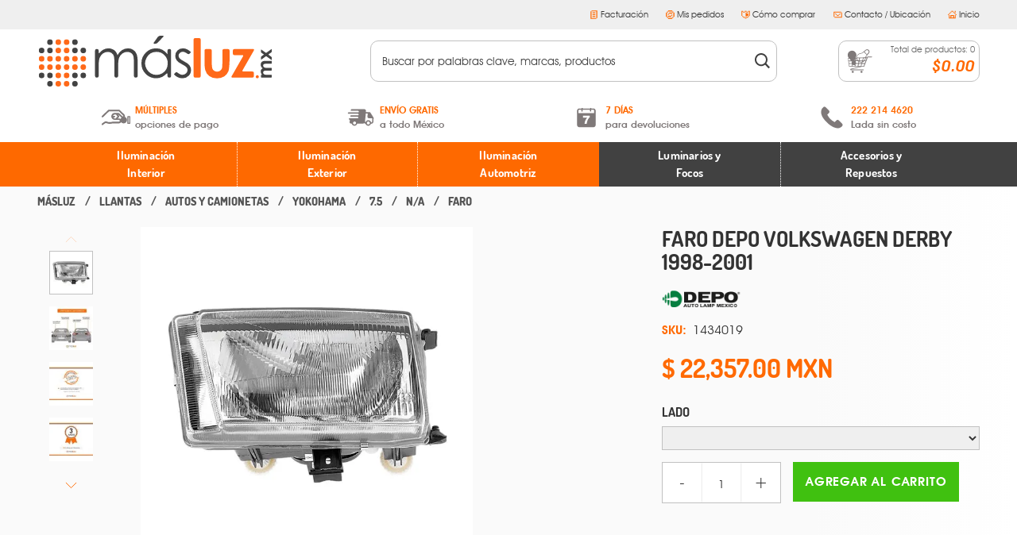

--- FILE ---
content_type: text/html; charset=utf-8
request_url: https://www.masluz.mx/2997468-faro-depo-volkswagen-derby-1998-2001/p
body_size: 90879
content:
<!DOCTYPE html >
<html xmlns="http://www.w3.org/1999/xhtml" xmlns:vtex="http://www.vtex.com.br/2009/vtex-common" xmlns:vtex.cmc="http://www.vtex.com.br/2009/vtex-commerce" lang="es-es">
  <head prefix="og: http://ogp.me/ns# fb: http://ogp.me/ns/fb# product: http://ogp.me/ns/product#"><meta name="language" content="es-MX" />
<meta name="country" content="MEX" />
<meta name="currency" content="$" />
<meta http-equiv="Content-Type" content="text/html;charset=utf-8" />
<meta name="description" content="Tenemos la mayor variedad de Faros Para Tu VOLKSWAGEN DERBY 1998-2001 cómpralas en www.masluz.mx - Enviamos a toda la República." />
<meta name="Abstract" content="Faro Depo Volkswagen Derby 1998-2001" />
<meta name="author" content="másluz.mx" />
<meta name="copyright" content="másluz.mx" />
<meta name="vtex-version" content="1.0.0.0" />
<meta http-equiv="pragma" content="no-cache" />
<meta charset="UTF-8" /><meta http-equiv="X-UA-Compatible" content="IE=edge" /><meta name="viewport" content="width=device-width, initial-scale=1, maximum-scale=1" /><meta name="theme-color" content="#ffffff" /><meta name="format-detection" content="telephone=no" /><meta name="skype_toolbar" content="skype_toolbar_parser_compatible" /><base href="" id="globalBase" /><link rel="shortcut icon" href="/arquivos/masluz-favicon.ico?v=635738826232170000" />
  <!--[if lt IE 9]>
	<script src="src="/arquivos/css-js_respond.js"></script>
	<script src="http://html5shiv.googlecode.com/svn/trunk/html5.js";></script>
	<script src="http://css3-mediaqueries-js.googlecode.com/svn/trunk/css3-mediaqueries.js"></script>
<![endif]-->
<title>Faro Depo Volkswagen Derby 1998-2001 - masluz</title><script type="text/javascript" language="javascript">var jscheckoutUrl = 'https://www.masluz.mx/checkout/#/cart';var jscheckoutAddUrl = 'https://www.masluz.mx/checkout/cart/add';var jscheckoutGiftListId = '';var jsnomeSite = 'masluz';var jsnomeLoja = 'masluz';var jssalesChannel = '1';var defaultStoreCurrency = '$';var localeInfo = {"CountryCode":"MEX","CultureCode":"es-MX","CurrencyLocale":{"RegionDisplayName":"Mexico","RegionName":"MX","RegionNativeName":"México","TwoLetterIsoRegionName":"MX","CurrencyEnglishName":"Mexican Peso","CurrencyNativeName":"Peso","CurrencySymbol":"$","ISOCurrencySymbol":"MXN","Locale":2058,"Format":{"CurrencyDecimalDigits":2,"CurrencyDecimalSeparator":".","CurrencyGroupSeparator":",","CurrencyGroupSize":3,"StartsWithCurrencySymbol":true},"FlagUrl":"http://www.geonames.org/flags/x/mx.gif"}};</script> 
<script type="text/javascript" language="javascript">vtxctx = {"skus":"1434019;1434020;1434021","searchTerm":"","categoryId":"1818","categoryName":"Faro","departmentyId":"2233","departmentName":"Llantas","isOrder":"0","isCheck":"0","isCart":"0","actionType":"","actionValue":"","login":null,"url":"www.masluz.mx","transurl":"www.masluz.mx"};</script> 
<script language="javascript" src="https://io.vtex.com.br/front-libs/jquery/1.8.3/jquery-1.8.3.min.js?v=1.0.0.0"   type="text/javascript"></script>
<script language="javascript" src="https://masluz.vteximg.com.br/scripts/swfobject.js?v=1.0.0.0"   type="text/javascript"></script>
<script language="javascript" src="https://masluz.vteximg.com.br/scripts/vtex.ajax.wait.js?v=1.0.0.0"   type="text/javascript"></script>
<script language="javascript" src="https://masluz.vteximg.com.br/scripts/vtex.common.js?v=1.0.0.0"   type="text/javascript"></script>
<script language="javascript" src="https://vtex.vtexassets.com/_v/public/assets/v1/npm/@vtex/render-extension-loader@0.1.6/lib/render-extension-loader.js?v=1.0.0.0"   type="text/javascript"></script>
<script language="javascript" src="https://io.vtex.com.br/rc/rc.js?v=1.0.0.0"   type="text/javascript"></script>
<script language="javascript" src="https://activity-flow.vtex.com/af/af.js?v=1.0.0.0"   type="text/javascript"></script>
<script language="javascript" src="https://masluz.vteximg.com.br/scripts/vtex.tagmanager.helper.js?v=1.0.0.0"   type="text/javascript"></script>
<script language="javascript" src="https://io.vtex.com.br/portal-ui/v1.21.0/scripts/vtex-events-all.min.js?v=1.0.0.0"   type="text/javascript"></script>
<script language="javascript" src="https://io.vtex.com.br/portal-ui/v1.21.0/scripts/vtex-analytics.js?v=1.0.0.0"   type="text/javascript"></script>
<script language="javascript" src="https://io.vtex.com.br/front-libs/front-i18n/0.7.2/vtex-i18n.min.js?v=1.0.0.0"   type="text/javascript"></script>
<script language="javascript" src="https://io.vtex.com.br/front-libs/front-utils/3.0.8/underscore-extensions.js?v=1.0.0.0"   type="text/javascript"></script>
<script language="javascript" src="https://masluz.vteximg.com.br/scripts/currency-format.min.js?v=1.0.0.0"   type="text/javascript"></script>
<script language="javascript" src="https://io.vtex.com.br/front-libs/dustjs-linkedin/2.3.5/dust-core-2.3.5.min.js?v=1.0.0.0"   type="text/javascript"></script>
<script language="javascript" src="https://io.vtex.com.br/portal-plugins/2.9.13/js/catalog-sdk.min.js?v=1.0.0.0"   type="text/javascript"></script>
<script language="javascript" src="https://io.vtex.com.br/vtex.js/v2.13.1/vtex.min.js?v=1.0.0.0"   type="text/javascript"></script>
<script language="javascript" src="https://io.vtex.com.br/portal-plugins/2.9.13/js/portal-price-with-template2.min.js?v=1.0.0.0"   type="text/javascript"></script>
<script language="javascript" src="https://io.vtex.com.br/portal-plugins/2.9.13/js/portal-template-as-modal.min.js?v=1.0.0.0"   type="text/javascript"></script>
<script language="javascript" src="https://io.vtex.com.br/portal-plugins/2.9.13/js/portal-sku-selector-with-template-v2.min.js?v=1.0.0.0"   type="text/javascript"></script>
<link rel="stylesheet" href="/arquivos/bootstrap_bootstrap.css?v=637121119897230000" /><link rel="stylesheet" href="/arquivos/css-js_styles.css?v=070120" id="globalStyles" /><link rel="stylesheet" href="/arquivos/css-js_product-detail.css?v=20200108-1815" /><script language="javascript">var ___scriptPathTransac = '';</script><script language="javascript">var ___scriptPath = '';</script>
<!-- Start - WebAnalyticsViewPart -->
<script> var defaultUtmFromFolder = '';</script>
<!-- CommerceContext.Current.VirtualFolder.Name: @Produto@ -->

<script>
vtex.events.addData({"pageCategory":"Product","pageDepartment":"Llantas","pageUrl":"http://www.masluz.mx/2997468-faro-depo-volkswagen-derby-1998-2001/p","pageTitle":"Faro Depo Volkswagen Derby 1998-2001 - masluz","skuStockOutFromShelf":[],"skuStockOutFromProductDetail":[],"shelfProductIds":[],"accountName":"masluz","pageFacets":[],"productId":"2997468","productReferenceId":"2997468","skuStocks":{"1434019":99999,"1434020":99999,"1434021":99999},"productName":"Faro Depo Volkswagen Derby 1998-2001","productBrandId":45,"productBrandName":"DEPO","productDepartmentId":2233,"productDepartmentName":"Llantas","productCategoryId":1818,"productCategoryName":"Faro","productListPriceFrom":"22357","productListPriceTo":"36283","productPriceFrom":"22357","productPriceTo":"36283","sellerId":"1","sellerIds":"1"});
</script>

<script>
(function(w,d,s,l,i){w[l]=w[l]||[];w[l].push({'gtm.start':
                            new Date().getTime(),event:'gtm.js'});var f=d.getElementsByTagName(s)[0],
                            j=d.createElement(s),dl=l!='dataLayer'?'&l='+l:'';j.async=true;j.src=
                            '//www.googletagmanager.com/gtm.js?id='+i+dl;f.parentNode.insertBefore(j,f);
                            })(window,document,'script','dataLayer','GTM-PH2278');
</script>

<script>
var helper = new vtexTagManagerHelper('productView'); helper.init();
</script>

<!-- End - WebAnalyticsViewPart -->
<link rel="canonical" href="https://www.masluz.mx/2997468-faro-depo-volkswagen-derby-1998-2001/p" /><script>var skuJson_0 = {"productId":2997468,"name":"Faro Depo Volkswagen Derby 1998-2001","salesChannel":"1","available":true,"displayMode":"especificacao","dimensions":["Lado"],"dimensionsInputType":{"Lado":"Combo"},"dimensionsMap":{"Lado":["Izquierdo/Piloto","Derecho/Pasajero","Par Izquierdo y Derecho"]},"skus":[{"sku":1434019,"skuname":"Izquierdo/Piloto","dimensions":{"Lado":"Izquierdo/Piloto"},"available":true,"availablequantity":99999,"cacheVersionUsedToCallCheckout":"_","listPriceFormated":"$0.00","fullSellingPrice":"$22,357.00","listPrice":0,"taxFormated":"$0.00","taxAsInt":0,"bestPriceFormated":"$22,357.00","bestPrice":2235700,"spotPrice":2235700,"priceToken":"eyJhbGciOiJFUzI1NiIsImtpZCI6IjUxNThhNGQzLWIwNWItNDcxNS1hODhiLTBmZWU1MjBiZjUxNiIsInR5cCI6IkpXVCJ9.[base64].QMvD6zkxgv7WQ2TE7xiv178yB-3HG_G5EI5TkKM-sixaM8XfonExilo5Fp8kRsLAxsa8vGeo0UKs46zRdjJkXA","installments":1,"installmentsValue":2235700,"installmentsInsterestRate":0,"image":"https://masluz.vteximg.com.br/arquivos/ids/442596-500-500/FARO-VW-DERBY-98-01-CLASICO-DEPO-IZQ.jpg?v=637210313673800000","sellerId":"1","seller":"MASLUZ","measures":{"cubicweight":5.0000,"height":40.0000,"length":15.0000,"weight":1000.0000,"width":25.0000},"unitMultiplier":1.0000,"rewardValue":0},{"sku":1434020,"skuname":"Derecho/Pasajero","dimensions":{"Lado":"Derecho/Pasajero"},"available":true,"availablequantity":99999,"cacheVersionUsedToCallCheckout":"_","listPriceFormated":"$0.00","fullSellingPrice":"$22,357.00","listPrice":0,"taxFormated":"$0.00","taxAsInt":0,"bestPriceFormated":"$22,357.00","bestPrice":2235700,"spotPrice":2235700,"priceToken":"eyJhbGciOiJFUzI1NiIsImtpZCI6ImE5NDY4MTI4LTM2YzktNDM4MC1iNmJmLWRlZTBjYmZiNTliMyIsInR5cCI6IkpXVCJ9.[base64].M1WLFI3LkyZUfe5uvw14Ir7GKqltzOfBLcc2yNY53htKqaTXo96_Lv17BCAmJ3ULWr03AKuT6hFLKlN5W62KDA","installments":1,"installmentsValue":2235700,"installmentsInsterestRate":0,"image":"https://masluz.vteximg.com.br/arquivos/ids/442920-500-500/FARO-VW-DERBY-98-01-CLASICO-DEPO-DER.jpg?v=637210315659270000","sellerId":"1","seller":"MASLUZ","measures":{"cubicweight":5.0000,"height":40.0000,"length":15.0000,"weight":1000.0000,"width":25.0000},"unitMultiplier":1.0000,"rewardValue":0},{"sku":1434021,"skuname":"Par Izquierdo y Derecho","dimensions":{"Lado":"Par Izquierdo y Derecho"},"available":true,"availablequantity":99999,"cacheVersionUsedToCallCheckout":"_","listPriceFormated":"$0.00","fullSellingPrice":"$36,283.00","listPrice":0,"taxFormated":"$0.00","taxAsInt":0,"bestPriceFormated":"$36,283.00","bestPrice":3628300,"spotPrice":3628300,"priceToken":"eyJhbGciOiJFUzI1NiIsImtpZCI6IjUzODVlMzQwLTJkYzQtNGJmZC04NzY0LTg4YjNlMDEzMTIzZCIsInR5cCI6IkpXVCJ9.[base64].uZqdcerxqmBBP-NwyvEGWdlyBpgAc5w63Ofg0EAAadY5r7uVg7SIO_f6ex9WrF7swEF9wrYxE96zyPbsu2DUrw","installments":1,"installmentsValue":3628300,"installmentsInsterestRate":0,"image":"https://masluz.vteximg.com.br/arquivos/ids/443445-500-500/PAR-DE-FARO-VW-BY-98-01.jpg?v=637210317039000000","sellerId":"1","seller":"MASLUZ","measures":{"cubicweight":5.0000,"height":40.0000,"length":15.0000,"weight":1000.0000,"width":25.0000},"unitMultiplier":1.0000,"rewardValue":0}]};CATALOG_SDK.setProductWithVariationsCache(skuJson_0.productId, skuJson_0); var skuJson = skuJson_0;</script></head>
  <body class="produto"><div class="ajax-content-loader" rel="/no-cache/callcenter/disclaimer"></div><!-- The tag <vtex.cmc:masluzAddDynamicClass xmlns:vtex.cmc="http://www.vtex.com.br/2009/vtex-commerce" /> is unknown. --><header class="site-header" data-offset="75"><!-- Top Bar. Begin --><div class="top-bar hidden-md-down"><div class="re-central"><div class="top-bar__content"><ul class="top-bar__list--left top-bar__list--social"><li class="top-bar__item"><a href="https://www.facebook.com/pages/masluzmx/180983045272904" target="_blank"><svg class="svg-icon"><use href="#svg-icon-facebook"></use></svg></a></li><li class="top-bar__item"><a href="https://twitter.com/masluzmx" target="_blank"><svg class="svg-icon"><use href="#svg-icon-twitter"></use></svg></a></li><li class="top-bar__item"><a href="https://www.youtube.com/channel/UCWUINb5JkWuLQxOkJV93gsg" target="_blank"><svg class="svg-icon"><use href="#svg-icon-youtube"></use></svg></a></li><li class="top-bar__item"><iframe src="//www.facebook.com/plugins/like.php?locale=es_LA&amp;href=https%3A%2F%2Fwww.facebook.com%2Fpages%2Fmasluzmx%2F180983045272904&amp;width&amp;layout=button_count&amp;action=like&amp;show_faces=false&amp;share=false&amp;height=21&amp;appId=104260666273128" scrolling="no" frameborder="0" style="border:none; overflow:hidden; height:21px;width: 135px;" allowTransparency="true"></iframe></li></ul><ul class="top-bar__list--right"><li class="top-bar__item"><a href="https://facturacion.gme.mx/auth?origen=masluz" target="_blank"><svg class="svg-icon"><use href="#svg-icon-facturacion"></use></svg>
                            Facturación
                        </a></li><li class="top-bar__item"><a href="/backoffice" target="_blank"><svg class="svg-icon"><use href="#svg-icon-pedidos"></use></svg>
                            Mis pedidos
                        </a></li><li class="top-bar__item"><a href="/como-comprar"><svg class="svg-icon"><use href="#svg-icon-como-comprar"></use></svg>
                            Cómo comprar
                        </a></li><li class="top-bar__item"><a href="/contacto"><svg class="svg-icon"><use href="#svg-icon-contacto"></use></svg>
                            Contacto / Ubicación
                        </a></li><li class="top-bar__item"><a href="/"><svg class="svg-icon"><use href="#svg-icon-inicio"></use></svg>
                            Inicio
                        </a></li></ul></div></div></div><!-- Top Bar. End --><a href="/" class="site-brand"><svg xmlns="http://www.w3.org/2000/svg" viewBox="0 0 297 66" class="site-brand__svg"><title>Más Luz</title><path d="M72.612,19.6982a1.8869,1.8869,0,0,1,1.88-1.88h.8539a1.8859,1.8859,0,0,1,1.88,1.88v2.443c0,1.0329.5377,1.2289,1.198.4227a20.6354,20.6354,0,0,1,3.7563-3.557,14.0188,14.0188,0,0,1,7.3588-2.1087,12.3329,12.3329,0,0,1,4.9537,1.0179,10.6767,10.6767,0,0,1,3.83,2.727,14.6374,14.6374,0,0,1,2.576,4.8591,17.1069,17.1069,0,0,1,5.7562-6.4141,13.66,13.66,0,0,1,7.4361-2.19,11.6193,11.6193,0,0,1,6.5609,1.88,11.2331,11.2331,0,0,1,4.2288,5.2425q1.3794,3.3579,1.38,10.086V51.8128a1.8848,1.8848,0,0,1-1.881,1.8878h-.9521a1.89,1.89,0,0,1-1.8841-1.8878V35.9959c0-1.0433-.0337-2.7276-.0782-3.77,0,0-.1951-4.6071-.74-6.0471a7.15,7.15,0,0,0-2.8083-3.4758,8.4035,8.4035,0,0,0-4.7508-1.3191,10.35,10.35,0,0,0-6.1331,1.9782,11.4279,11.4279,0,0,0-4.0579,5.2747q-1.2771,3.2981-1.2782,11.0138V51.8128a1.8873,1.8873,0,0,1-1.88,1.8878h-.8595a1.8841,1.8841,0,0,1-1.8759-1.8878V37.2089c0-1.0339-.033-2.7282-.0729-3.7611,0,0-.2-5.3893-.7363-6.9361A7.3626,7.3626,0,0,0,93.45,22.7838a8.1281,8.1281,0,0,0-4.7819-1.4,10.32,10.32,0,0,0-5.983,1.9292,11.391,11.391,0,0,0-4.1237,5.1932q-1.3374,3.2608-1.3356,9.9892V51.8128a1.8867,1.8867,0,0,1-1.88,1.8878h-.8539a1.8877,1.8877,0,0,1-1.88-1.8878Z" style="fill:#434343" /><path d="M166.4777,17.8183a1.8875,1.8875,0,0,1,1.8815,1.88V51.8128a1.8883,1.8883,0,0,1-1.8815,1.8878h-.7887a1.8884,1.8884,0,0,1-1.8816-1.8878V49.4107c0-1.0339-.5981-1.2781-1.3267-.5464a24.8051,24.8051,0,0,1-5.185,3.9824,18.2239,18.2239,0,0,1-20.9084-3.7455,18.5489,18.5489,0,0,1-5.3889-13.44,18.1878,18.1878,0,0,1,5.4371-13.2529,17.7206,17.7206,0,0,1,13.094-5.51,16.8919,16.8919,0,0,1,7.9949,1.88,18.2207,18.2207,0,0,1,6.283,5.6415V19.6982a1.8876,1.8876,0,0,1,1.8816-1.88Zm-16.5694,3.5333a13.8855,13.8855,0,0,0-12.3,7.2118,14.5179,14.5179,0,0,0,.0156,14.49,14.1445,14.1445,0,0,0,5.2223,5.389,13.5984,13.5984,0,0,0,7.0288,1.9208,14.4836,14.4836,0,0,0,7.1844-1.9043,13.462,13.462,0,0,0,5.2183-5.1685,14.7662,14.7662,0,0,0,1.8235-7.3512,14.2675,14.2675,0,0,0-4.0983-10.4031A13.564,13.564,0,0,0,149.9083,21.3516Zm1.7335-18.8132A4.0956,4.0956,0,0,1,154.61,1h3.3294c1.0328,0,1.2936.6194.5765,1.3594L151.3934,9.8a5.0562,5.0562,0,0,1-3.183,1.36h-.79c-1.037,0-1.3919-.6924-.7922-1.5385Z" style="fill:#434343" /><path d="M193.4056,21.7411l-1.66,1.7186a2.2252,2.2252,0,0,1-2.8213.2354S185.5536,21.22,183.198,21.22a5.4441,5.4441,0,0,0-3.85,1.4827,4.5627,4.5627,0,0,0-1.6042,3.4586,5.13,5.13,0,0,0,1.3227,3.3305q1.32,1.623,5.5524,3.7936,5.1462,2.6731,7.0034,5.1436a9.3874,9.3874,0,0,1,1.8164,5.64,10.1107,10.1107,0,0,1-3.1018,7.4826,10.6191,10.6191,0,0,1-7.764,3.0686,13.5262,13.5262,0,0,1-5.9271-1.3516,12.8412,12.8412,0,0,1-4.6769-3.7278l1.6652-1.8805a1.9544,1.9544,0,0,1,2.6929-.22s3.4019,2.7932,6.0544,2.7932a6.71,6.71,0,0,0,4.72-1.7832,5.4784,5.4784,0,0,0,1.95-4.1843,5.3558,5.3558,0,0,0-1.2874-3.5249q-1.287-1.5122-5.8164-3.8262-4.859-2.5025-6.61-4.9485a9.3311,9.3311,0,0,1-1.75-5.5768A9.0463,9.0463,0,0,1,176.38,19.6a9.7359,9.7359,0,0,1,7.049-2.7022Q188.3888,16.8982,193.4056,21.7411Z" style="fill:#434343" /><path d="M196.6264,5.8518a1.8821,1.8821,0,0,1,1.8774-1.88h5.2409a1.8912,1.8912,0,0,1,1.8856,1.88v45.961a1.8925,1.8925,0,0,1-1.8856,1.8878h-5.2409a1.8834,1.8834,0,0,1-1.8774-1.8878Z" style="fill:#ff6919" /><path d="M210.3941,19.6982a1.8875,1.8875,0,0,1,1.8815-1.88h5.3413a1.8855,1.8855,0,0,1,1.8785,1.88V33.22c0,1.0334.0341,2.7264.0734,3.7614a28.4479,28.4479,0,0,0,.623,5.1271,6.1251,6.1251,0,0,0,2.2273,3.0458,6.4016,6.4016,0,0,0,3.7847,1.09,6.6023,6.6023,0,0,0,3.8231-1.0753,6.2539,6.2539,0,0,0,2.3265-3.141q.5682-1.5633.5631-6.6267V19.6982a1.889,1.889,0,0,1,1.8824-1.88h5.24a1.8873,1.8873,0,0,1,1.88,1.88V31.1364c0,1.0416-.0415,2.7347-.0891,3.7686,0,0-.4046,8.6687-1.3961,10.9735a14.02,14.02,0,0,1-5.3413,6.4787,16.2877,16.2877,0,0,1-8.9709,2.2634,15.9124,15.9124,0,0,1-9.5452-2.638,13.9318,13.9318,0,0,1-5.1281-7.35q-1.0477-3.2739-1.0546-11.8764Z" style="fill:#ff6919" /><path d="M246.0632,19.6982a1.8828,1.8828,0,0,1,1.8784-1.88h23.7053c1.04,0,1.4665.74.9521,1.6351L258.3417,44.4451c-.5122.8952-.0859,1.6362.9521,1.6362h11.4278a1.8827,1.8827,0,0,1,1.8815,1.88v3.851a1.8842,1.8842,0,0,1-1.8815,1.8878H245.4671c-1.0329,0-1.46-.741-.9439-1.6363L258.8416,27.066c.5144-.8963.0963-1.6286-.9439-1.6286h-9.9561a1.8825,1.8825,0,0,1-1.8784-1.88Z" style="fill:#ff6919" /><path d="M276.8257,50.7148a1.8432,1.8432,0,0,1,1.3713.5671,1.96,1.96,0,0,1,0,2.76,1.85,1.85,0,0,1-1.3713.5786,1.8685,1.8685,0,0,1-1.3723-.5786,1.9625,1.9625,0,0,1,0-2.76A1.8619,1.8619,0,0,1,276.8257,50.7148Z" style="fill:#ff6919" /><path d="M8.8722,51.0232A3.4942,3.4942,0,1,1,5.38,47.522,3.4938,3.4938,0,0,1,8.8722,51.0232Z" style="fill:#434343" /><path d="M19.3531,51.0232a3.4942,3.4942,0,1,1-3.4924-3.5012A3.4912,3.4912,0,0,1,19.3531,51.0232Z" style="fill:#434343" /><path d="M19.3531,61.5071a3.4942,3.4942,0,1,1-3.4924-3.5A3.4921,3.4921,0,0,1,19.3531,61.5071Z" style="fill:#434343" /><path d="M8.8722,19.5766A3.4942,3.4942,0,1,1,5.38,16.0759,3.4942,3.4942,0,0,1,8.8722,19.5766Z" style="fill:#434343" /><path d="M19.3531,9.0911a3.4942,3.4942,0,1,1-3.4924-3.4918A3.4917,3.4917,0,0,1,19.3531,9.0911Z" style="fill:#434343" /><path d="M19.3531,19.5766a3.4942,3.4942,0,1,1-3.4924-3.5007A3.4916,3.4916,0,0,1,19.3531,19.5766Z" style="fill:#434343" /><path d="M50.8027,9.0911a3.494,3.494,0,1,1-3.4914-3.4918A3.4938,3.4938,0,0,1,50.8027,9.0911Z" style="fill:#434343" /><path d="M50.8027,19.5766a3.494,3.494,0,1,1-3.4914-3.5007A3.4937,3.4937,0,0,1,50.8027,19.5766Z" style="fill:#434343" /><path d="M61.284,19.5766a3.4921,3.4921,0,1,1-3.4924-3.5007A3.4912,3.4912,0,0,1,61.284,19.5766Z" style="fill:#434343" /><path d="M50.8027,51.0232a3.494,3.494,0,1,1-3.4914-3.5012A3.4933,3.4933,0,0,1,50.8027,51.0232Z" style="fill:#434343" /><path d="M50.8027,61.5071a3.494,3.494,0,1,1-3.4914-3.5A3.4942,3.4942,0,0,1,50.8027,61.5071Z" style="fill:#434343" /><path d="M61.284,51.0232a3.4921,3.4921,0,1,1-3.4924-3.5012A3.4908,3.4908,0,0,1,61.284,51.0232Z" style="fill:#434343" /><path d="M40.3188,9.0911a3.4945,3.4945,0,1,1-3.497-3.4918A3.4934,3.4934,0,0,1,40.3188,9.0911Z" style="fill:#ff6919" /><path d="M29.8375,9.0911A3.4943,3.4943,0,1,1,26.342,5.5993,3.4921,3.4921,0,0,1,29.8375,9.0911Z" style="fill:#ff6919" /><path d="M29.8375,19.5766a3.4943,3.4943,0,1,1-3.4955-3.5007A3.492,3.492,0,0,1,29.8375,19.5766Z" style="fill:#ff6919" /><path d="M40.3188,19.5766a3.4945,3.4945,0,1,1-3.497-3.5007A3.4933,3.4933,0,0,1,40.3188,19.5766Z" style="fill:#ff6919" /><path d="M40.3188,30.0533a3.4945,3.4945,0,1,1-3.497-3.4929A3.4937,3.4937,0,0,1,40.3188,30.0533Z" style="fill:#ff6919" /><path d="M40.3188,40.5383a3.4945,3.4945,0,1,1-3.497-3.492A3.492,3.492,0,0,1,40.3188,40.5383Z" style="fill:#ff6919" /><path d="M50.8027,30.0533A3.494,3.494,0,1,1,47.3113,26.56,3.4942,3.4942,0,0,1,50.8027,30.0533Z" style="fill:#ff6919" /><path d="M50.8027,40.5383a3.494,3.494,0,1,1-3.4914-3.492A3.4924,3.4924,0,0,1,50.8027,40.5383Z" style="fill:#ff6919" /><path d="M61.284,30.0533A3.4921,3.4921,0,1,1,57.7916,26.56,3.4917,3.4917,0,0,1,61.284,30.0533Z" style="fill:#ff6919" /><path d="M61.284,40.5383a3.4921,3.4921,0,1,1-3.4924-3.492A3.49,3.49,0,0,1,61.284,40.5383Z" style="fill:#ff6919" /><path d="M8.8722,30.0533A3.4942,3.4942,0,1,1,5.38,26.56,3.492,3.492,0,0,1,8.8722,30.0533Z" style="fill:#ff6919" /><path d="M8.8722,40.5383A3.4942,3.4942,0,1,1,5.38,37.0463,3.49,3.49,0,0,1,8.8722,40.5383Z" style="fill:#ff6919" /><path d="M19.3531,30.0533A3.4942,3.4942,0,1,1,15.8607,26.56,3.49,3.49,0,0,1,19.3531,30.0533Z" style="fill:#ff6919" /><path d="M19.3531,40.5383a3.4942,3.4942,0,1,1-3.4924-3.492A3.488,3.488,0,0,1,19.3531,40.5383Z" style="fill:#ff6919" /><path d="M40.3188,51.0232a3.4945,3.4945,0,1,1-3.497-3.5012A3.4928,3.4928,0,0,1,40.3188,51.0232Z" style="fill:#ff6919" /><path d="M40.3188,61.5071a3.4945,3.4945,0,1,1-3.497-3.5A3.4937,3.4937,0,0,1,40.3188,61.5071Z" style="fill:#ff6919" /><path d="M29.8375,61.5071a3.4943,3.4943,0,1,1-3.4955-3.5A3.4925,3.4925,0,0,1,29.8375,61.5071Z" style="fill:#ff6919" /><path d="M29.8375,51.0232A3.4943,3.4943,0,1,1,26.342,47.522,3.4915,3.4915,0,0,1,29.8375,51.0232Z" style="fill:#ff6919" /><path d="M29.8375,40.5383a3.4943,3.4943,0,1,1-3.4955-3.492A3.4907,3.4907,0,0,1,29.8375,40.5383Z" style="fill:#ff6919" /><path d="M29.8375,30.0533A3.4943,3.4943,0,1,1,26.342,26.56,3.4924,3.4924,0,0,1,29.8375,30.0533Z" style="fill:#ff6919" /><path d="M282.1939,53.685a.7262.7262,0,0,1-.7245-.7254V50.9734a.7234.7234,0,0,1,.7245-.7151h.1253c.3984,0,.5-.237.2359-.53a6.5019,6.5019,0,0,1-.96-1.4168,5.8022,5.8022,0,0,1-.4751-2.3452,4.38,4.38,0,0,1,.6272-2.3109,4.51,4.51,0,0,1,1.8308-1.6518A5.57,5.57,0,0,1,281.7468,40a5.4655,5.4655,0,0,1-.6272-2.5967,4.7748,4.7748,0,0,1,.6749-2.5572,3.8757,3.8757,0,0,1,1.7707-1.5871,9.3908,9.3908,0,0,1,3.55-.4875H294.4a.7258.7258,0,0,1,.7162.725v2.01a.7241.7241,0,0,1-.7162.7173h-5.4872c-.3933,0-1.0413.0248-1.4355.0569a7.6672,7.6672,0,0,0-2.427.5226,1.9738,1.9738,0,0,0-.8227,1.7314,2.6281,2.6281,0,0,0,.5061,1.5721,2.9273,2.9273,0,0,0,1.38,1.0329,8.5712,8.5712,0,0,0,2.8491.3415H294.4a.7255.7255,0,0,1,.7162.7173v2.01a.7252.7252,0,0,1-.7162.7255h-5.1747c-.3933,0-1.0422.0082-1.4355.0249a11.1,11.1,0,0,0-1.9332.2421,2.432,2.432,0,0,0-1.2244.8073,2.17,2.17,0,0,0-.4046,1.3112,2.6023,2.6023,0,0,0,.5082,1.5545,3.099,3.099,0,0,0,1.4271,1.0422,8.9217,8.9217,0,0,0,2.8854.3425H294.4a.723.723,0,0,1,.7162.7151V52.96a.7258.7258,0,0,1-.7162.7254Z" style="fill:#434343" /><path d="M282.0553,30.9646c-.3251.2281-.5859.0978-.5859-.3012v-2.531a1.5882,1.5882,0,0,1,.5859-1.1477l2.5511-1.8479a.4931.4931,0,0,0,0-.8471l-2.5511-1.8406a1.571,1.571,0,0,1-.5859-1.14V18.8361c0-.3917.265-.5294.5859-.2939l5.2533,3.7936a1.06,1.06,0,0,0,1.1643-.0083l6.0606-4.3954c.3229-.2282.5827-.0984.5827.3006v2.5409a1.593,1.593,0,0,1-.5827,1.1393l-3.3087,2.4012a.4853.4853,0,0,0,0,.8382l3.3087,2.3933a1.5644,1.5644,0,0,1,.5827,1.14v2.4662c0,.399-.26.5294-.5827.3023l-6.014-4.34a1.07,1.07,0,0,0-1.1612,0Z" style="fill:#434343" /></svg></a><!-- Middle Bar | Left. Begin --><div class="middle-bar--left"><ul class="middle-bar__list"><li class="middle-bar__item nav-ecommerce__item"><button id="navTriggerSiteNav" class="nav-trigger nav-trigger--site-nav"><span class="nav-trigger__icon"><span class="nav-trigger__hamburguer"></span></span></button></li></ul></div><!-- Middle Bar | Left. End --><!-- Middle Bar | Right. Begin --><div class="middle-bar--right"><ul class="middle-bar__list"><li id="minicart-container" class="middle-bar__item nav-ecommerce__item nav-ecommerce__item--minicart"><a href="/checkout" class="nav-ecommerce__link"><svg class="svg-icon nav-ecommerce__icon--minicart"><use href="#masluz-carrito"></use></svg><span class="nav-ecommerce__label nav-ecommerce__label--counter">Total de productos:  <span id="total-cart-items">0</span></span><span class="nav-ecommerce__label--total">$ 0.00</span></a></li><li class="middle-bar__item nav-ecommerce__item hidden-lg-up"><button id="generalSearcherTrigger" class="nav-ecommerce__link"><svg class="svg-icon nav-ecommerce__icon--searcher"><use href="#svg-icon-search"></use></svg></button></li></ul></div><!-- Middle Bar | Right. End --><!-- Bottom Bar. Begin --><div class="bottom-bar hidden-md-down"><div class="re-central"><ul class="bottom-bar__container"><li class="bottom-bar__item"><svg class="svg-icon"><use href="#masluz-efectivo"></use></svg><span><strong>MÚLTIPLES</strong>opciones de pago
                    </span><div class="bottom-bar__submenu"><div>
                            Depósito en efectivo o Cheque y Transferencia.<br /><span class="icons-additional icon-banamex"></span><span class="icons-additional icon-bancomer"></span><span class="icons-additional icon-hsbc"></span><span class="icons-additional icon-santander"></span></div><div>
                            Pago con tarjeta de crédito o débito.<br /><span class="icons-additional icon-visa"></span><span class="icons-additional icon-mastercard"></span><span class="icons-additional icon-amex"></span></div><div>
                            PayPal, Oxxo y Mercado Pago.<br /><span class="icons-additional icon-paypal"></span><span class="icons-additional icon-oxxo"></span><span class="icons-additional icon-mercadopago"></span></div></div></li><li class="bottom-bar__item"><svg class="svg-icon"><use href="#masluz-envios"></use></svg><span><strong>ENVÍO GRATIS</strong>a todo México
                    </span><div class="bottom-bar__submenu"><div>
                            A partir de $599 MXN.<br />
                            * Aplican restricciones
                        </div></div></li><li class="bottom-bar__item"><svg class="svg-icon"><use href="#masluz-siete_dias"></use></svg><span><strong>7 DÍAS</strong>para devoluciones
                    </span><div class="bottom-bar__submenu"><div><a href="/terminos-condiciones">Términos y condiciones</a><br /><a href="/politica-de-devolucion">Políticas de devoluciones</a></div></div></li><li class="bottom-bar__item"><svg class="svg-icon"><use href="#svg-icon-phone"></use></svg><span><strong>222 214 4620</strong>Lada sin costo
                    </span></li></ul></div></div><!-- Bottom Bar. End --><!-- Nav. Begin --><nav class="site-nav"><div class="re-nav-color"><ul class="re-ul-principal nav-list--level-1" data-height="viewport"><li class="nav-item--level-1 nav-item--iluminacion-interior"><a href="/iluminacion-interior" class="nav-accordion__trigger">Iluminación <br class="hidden-md-down" /> Interior
                        <svg class="svg-icon hidden-lg-up"><use href="#svg-icon-chevron-right"></use></svg></a><ul class="nav-list--level-2 nav-accordion__content"><li class="nav-item--level-2"><ul class="nav-list--level-3"><li class="nav-item--level-3"><a href="/iluminacion-interior/?fq=C:13&amp;fq=specificationFilter_578:Empotrar,specificationFilter_285:Techo%2fPlafón"><svg class="svg-icon hidden-md-down"><use href="#masluz-empotrar"></use></svg><span>empotrar a techo</span></a></li><li class="nav-item--level-3"><a href="/iluminacion-interior/aplique"><svg class="svg-icon hidden-md-down"><use href="#masluz-arbotantes"></use></svg><span>arbotantes / aplique</span></a></li><li class="nav-item--level-3"><a href="/iluminacion-interior/?map=c&amp;fq=specificationFilter_578:Suspender%2fColgante"><svg class="svg-icon hidden-md-down"><use href="#masluz-suspendido"></use></svg><span>suspendido / colgante</span></a></li><li class="nav-item--level-3"><a href="/iluminacion-interior/?map=c&amp;fq=specificationFilter_578:Sobreponer,specificationFilter_285:Techo%2fPlaf%C3%B3n"><svg class="svg-icon hidden-md-down"><use href="#masluz-sobreponer"></use></svg><span>sobreponer a techo</span></a></li><li class="nav-item--level-3"><a href="/iluminacion-interior/lamparas-de-mesa"><svg class="svg-icon hidden-md-down"><use href="#masluz-lempara_mesa"></use></svg><span>lámparas de mesa</span></a></li></ul></li><li class="nav-item--level-2"><ul class="nav-list--level-3"><li class="nav-item--level-3"><a href="/iluminacion-interior/Empotrar/Pared/?map=c,specificationFilter_578,specificationFilter_285"><svg class="svg-icon hidden-md-down"><use href="#masluz-empotrar_pared"></use></svg><span>empotrar a pared</span></a></li><li class="nav-item--level-3"><a href="/iluminacion-interior/lamparas-de-pie"><svg class="svg-icon hidden-md-down"><use href="#masluz-lamparas_pie"></use></svg><span>lámparas de pie</span></a></li><li class="nav-item--level-3"><a href="/iluminacion-interior/tiras-de-led"><svg class="svg-icon hidden-md-down"><use href="#masluz-tiras_led"></use></svg><span>tiras de led</span></a></li><li class="nav-item--level-3"><a href="/iluminacion-interior/ventiladores"><svg class="svg-icon hidden-md-down"><use href="#masluz-ventiladores"></use></svg><span>Ventiladores</span></a></li><li class="nav-item--level-3"><a href="/iluminacion-interior/otros"><svg class="svg-icon hidden-md-down"><use href="#masluz-otros"></use></svg><span>otros</span></a></li></ul></li><li class="nav-item--level-2 nav-item--view-more"><a href="/iluminacion-interior">Ver todos los productos</a></li><li class="nav-item-level-2 nav-item--image"><img src="/arquivos/images_iluminacion-interior.png?v=637121118506870000" alt="" /></li></ul></li><li class="nav-item--level-1 nav-item--iluminacion-exterior"><a href="/iluminación-exterior" class="nav-accordion__trigger">Iluminación <br class="hidden-md-down" /> Exterior
                        <svg class="svg-icon  hidden-lg-up"><use href="#svg-icon-chevron-right"></use></svg></a><ul class="nav-list--level-2 nav-accordion__content"><li class="nav-item--level-2"><ul class="nav-list--level-3"><li class="nav-item--level-3"><a href="/iluminacion-exterior/proyector---reflector"><svg class="svg-icon hidden-md-down"><use href="#masluz-proyector_reflector"></use></svg><span>proyector / reflector</span></a></li><li class="nav-item--level-3"><a href="/iluminacion-exterior/apliques"><svg class="svg-icon hidden-md-down"><use href="#masluz-arbotantes"></use></svg><span>apliques / arbotantes</span></a></li><li class="nav-item--level-3"><a href="/iluminacion-exterior/fragata"><svg class="svg-icon hidden-md-down"><use href="#masluz-empotrar-piso"></use></svg><span>empotrado a piso</span></a></li><li class="nav-item--level-3"><a href="/iluminacion-exterior/farol"><svg class="svg-icon hidden-md-down"><use href="#masluz-farol"></use></svg><span>farol</span></a></li><li class="nav-item--level-3"><a href="/iluminacion-exterior/baliza"><svg class="svg-icon hidden-md-down"><use href="#masluz-baliza"></use></svg><span>baliza / poste</span></a></li></ul></li><li class="nav-item--level-2"><ul class="nav-list--level-3"><li class="nav-item--level-3"><a href="/iluminacion-exterior/wall-washer"><svg class="svg-icon hidden-md-down"><use href="#masluz-wall-washer"></use></svg><span>wall washer</span></a></li><li class="nav-item--level-3"><a href="/iluminacion-exterior/sub-urbanos"><svg class="svg-icon hidden-md-down"><use href="#masluz-sub_urbano"></use></svg><span>sub-urbano</span></a></li><li class="nav-item--level-3"><a href="/iluminacion-exterior/tiras-de-led"><svg class="svg-icon hidden-md-down"><use href="#masluz-tiras_led"></use></svg><span>tira de led</span></a></li><li class="nav-item--level-3"><a href="/iluminacion-exterior/modulos-de-led"><svg class="svg-icon hidden-md-down"><use href="#masluz-modulo_led"></use></svg><span>módulo de led</span></a></li><li class="nav-item--level-3"><a href="/iluminacion-exterior/escafandras"><svg class="svg-icon hidden-md-down"><use href="#masluz-escafandras"></use></svg><span>escafandras</span></a></li></ul></li><li class="nav-item--level-2 nav-item--view-more"><a href="/iluminacion-exterior">Ver todos los productos</a></li><li class="nav-item-level-2 nav-item--image"><img src="/arquivos/images_iluminacion-exterior.png?v=637121118496830000" alt="" /></li></ul></li><li class="nav-item--level-1 nav-item--iluminacion-automotriz"><a href="/iluminacion-automotriz" class="nav-accordion__trigger">Iluminación <br class="hidden-md-down" /> Automotriz
                        <svg class="svg-icon hidden-lg-up"><use href="#svg-icon-chevron-right"></use></svg></a><ul class="nav-list--level-2 nav-accordion__content"><li class="nav-item--level-2"><ul class="nav-list--level-3"><li class="nav-item--level-3"><a href="/osun/xenon"><svg class="svg-icon hidden-md-down"><use href="#masluz-xenon"></use></svg><span>Kit HID Xenón</span></a></li><li class="nav-item--level-3"><a href="/osun/kit-de-led"><svg class="svg-icon hidden-md-down"><use href="#masluz-kit_led"></use></svg><span>Kit de LED</span></a></li><li class="nav-item--level-3"><a href="/osun/faros-de-led"><svg class="svg-icon hidden-md-down"><use href="#masluz-faros_led"></use></svg><span>Faros y Barras LED</span></a></li></ul></li><li class="nav-item--level-2"><ul class="nav-list--level-3"><li class="nav-item--level-3"><a href="/osun/modulos-y-transformadores"><svg class="svg-icon hidden-md-down"><use href="#masluz-modulos_transformadores"></use></svg><span>Módulos y Transformadores</span></a></li><li class="nav-item--level-3"><a href="/busca/?fq=productClusterIds:1340"><svg class="svg-icon hidden-md-down"><use href="#masluz-accesorios"></use></svg><span>Accesorios</span></a></li><li class="nav-item--level-3"><a href="/busca/?fq=productClusterIds:1341"><svg class="svg-icon hidden-md-down"><use href="#masluz-racks"></use></svg><span>Racks y Portaequipajes</span></a></li></ul></li><li class="nav-item--level-2 nav-item--filtros"><select id="marm" class="form-control chosen" data-placeholder="Escoja una marca" onchange=""><option value="">Escoja una marca</option></select><select id="mmod" class="form-control chosen" data-placeholder="Escoja un modelo" onchange=""><option value="">Escoja un modelo</option></select><select id="mani" class="form-control chosen" data-placeholder="Escoja un año" onchange=""><option value="">Escoja un año</option></select></li><li class="nav-item--level-2 nav-item--mas-refacciones"><a href="https://www.masrefacciones.mx" target="_blank"><img src="/arquivos/images_mas-refacciones-logo.png?v=637121118616900000" alt="" /><span>Visita nuestro sitio especializado en autopartes</span></a></li><li class="nav-item--level-2 nav-item--view-more"><a href="/iluminacion-automotriz">Ver todos los productos</a></li><li class="nav-item-level-2 nav-item--image"><img src="/arquivos/images_iluminacion-automotriz.png?v=637121118487030000" alt="" /></li></ul></li><li class="nav-item--level-1 nav-item--luminarios-y-focos"><a href="/focos" class="nav-accordion__trigger">Luminarios y<br class="hidden-md-down" /> Focos
                        <svg class="svg-icon hidden-lg-up"><use href="#svg-icon-chevron-right"></use></svg></a><ul class="nav-list--level-2 nav-accordion__content"><li class="nav-item--level-2"><ul class="nav-list--level-3"><li class="nav-item--level-3"><a href="/iluminacion-interior/gabinete"><svg class="svg-icon hidden-md-down"><use href="#masluz-gabinete"></use></svg><span>gabinete</span></a></li><li class="nav-item--level-3"><a href="/iluminacion-interior/campanas"><svg class="svg-icon hidden-md-down"><use href="#masluz-campana"></use></svg><span>campana</span></a></li><li class="nav-item--level-3"><a href="/iluminacion-exterior/wall-washer"><svg class="svg-icon hidden-md-down"><use href="#masluz-wall-washer"></use></svg><span>wall washer</span></a></li><li class="nav-item--level-3"><a href="/iluminacion-exterior/sub-urbanos"><svg class="svg-icon hidden-md-down"><use href="#masluz-sub_urbano"></use></svg><span>sub-urbano</span></a></li><li class="nav-item--level-3"><a href="/iluminacion-exterior/baliza"><svg class="svg-icon hidden-md-down"><use href="#masluz-baliza"></use></svg><span>baliza</span></a></li><li class="nav-item--level-3"><a href="/iluminacion-exterior/proyector---reflector"><svg class="svg-icon hidden-md-down"><use href="#masluz-proyector_reflector"></use></svg><span>proyector</span></a></li><li class="nav-item--level-3"><a href="/iluminacion-exterior/fragata"><svg class="svg-icon hidden-md-down"><use href="#masluz-empotrar-piso"></use></svg><span>fragata</span></a></li></ul></li><li class="nav-item--level-2"><ul class="nav-list--level-3"><li class="nav-item--level-3"><a href="/busca/?fq=H:154&amp;map=productClusterIds"><svg class="svg-icon hidden-md-down"><use href="#masluz-arbotantes"></use></svg><span>aplique</span></a></li><li class="nav-item--level-3"><a href="/iluminacion-interior/canope---riel"><svg class="svg-icon hidden-md-down"><use href="#masluz-canope_riel"></use></svg><span>canope / riel</span></a></li><li class="nav-item--level-3"><a href="/iluminacion-interior/pendante"><svg class="svg-icon hidden-md-down"><use href="#masluz-suspendido"></use></svg><span>pendante</span></a></li><li class="nav-item--level-3"><a href="/iluminacion-interior/candil"><svg class="svg-icon hidden-md-down"><use href="#masluz-candil"></use></svg><span>candil</span></a></li><li class="nav-item--level-3"><a href="/iluminacion-exterior/farol"><svg class="svg-icon hidden-md-down"><use href="#masluz-farol"></use></svg><span>farol</span></a></li><li class="nav-item--level-3"><a href="/iluminacion-interior/ceiling-down-light"><svg class="svg-icon hidden-md-down"><use href="#masluz-ceiling"></use></svg><span>ceiling / down light</span></a></li><li class="nav-item--level-3"><a href="/iluminacion-interior/lamparas-de-mesa"><svg class="svg-icon hidden-md-down"><use href="#masluz-lempara_mesa"></use></svg><span>lampara de mesa</span></a></li></ul></li><li class="nav-item--level-2"><ul class="nav-list--level-3"><li class="nav-item--level-3"><a href="/iluminacion-interior/lamparas-de-pie"><svg class="svg-icon hidden-md-down"><use href="#masluz-lamparas_pie"></use></svg><span>lampara de pie</span></a></li><li class="nav-item--level-3"><a href="/busca/?fq=H:147&amp;map=productClusterIds"><svg class="svg-icon hidden-md-down"><use href="#masluz-tiras_led"></use></svg><span>tira led</span></a></li><li class="nav-item--level-3"><a href="/iluminacion-exterior/modulos-de-led"><svg class="svg-icon hidden-md-down"><use href="#masluz-modulo_led"></use></svg><span>modulo led</span></a></li><li class="nav-item--level-3"><a href="/iluminacion-exterior/escafandras"><svg class="svg-icon hidden-md-down"><use href="#masluz-escafandras"></use></svg><span>escafandras</span></a></li><li class="nav-item--level-3"><a href="/busca/?fq=H:148&amp;map=productClusterIds"><svg class="svg-icon hidden-md-down"><use href="#masluz-otros"></use></svg><span>otros</span></a></li></ul></li><li class="nav-item--level-2"><ul class="nav-list--level-3"><li class="nav-item--level-3"><a href="/focos/bombillas"><svg class="svg-icon hidden-md-down"><use href="#masluz-bombilla"></use></svg><span>bombilla</span></a></li><li class="nav-item--level-3"><a href="/focos/dicroicos"><svg class="svg-icon hidden-md-down"><use href="#masluz-dicroico"></use></svg><span>dicroico</span></a></li><li class="nav-item--level-3"><a href="/focos/turbo-slim"><svg class="svg-icon hidden-md-down"><use href="#masluz-tubo_slim"></use></svg><span>tubo slim</span></a></li><li class="nav-item--level-3"><a href="/focos/ar-111"><svg class="svg-icon hidden-md-down"><use href="#masluz-ar111"></use></svg><span>ar-111</span></a></li><li class="nav-item--level-3"><a href="/focos/par-38"><svg class="svg-icon hidden-md-down"><use href="#masluz-par38"></use></svg><span>par 38</span></a></li><li class="nav-item--level-3"><a href="/busca/?fq=productClusterIds:339"><svg class="svg-icon hidden-md-down"><use href="#masluz-otros"></use></svg><span>otros</span></a></li></ul></li><li class="nav-item-level-2 nav-item--image"><img src="/arquivos/images_luminarios-y-focos.png?v=637121118587400000" alt="" /></li></ul></li><li class="nav-item--level-1 nav-item--accesorios-y-repuestos"><a href="/accesorios-y-repuestos" class="nav-accordion__trigger">Accesorios y<br class="hidden-md-down" /> Repuestos
                        <svg class="svg-icon hidden-lg-up"><use href="#svg-icon-chevron-right"></use></svg></a><ul class="nav-list--level-2 nav-accordion__content"><li class="nav-item--level-2"><ul class="nav-list--level-3"><li class="nav-item--level-3"><a href="/accesorios-y-repuestos/transformadores-drivers"><svg class="svg-icon hidden-md-down"><use href="#masluz-driver"></use></svg><span>transformadores / driver</span></a></li><li class="nav-item--level-3"><a href="/accesorios-y-repuestos/balastros"><svg class="svg-icon hidden-md-down"><use href="#masluz-balastros"></use></svg><span>balastros</span></a></li><li class="nav-item--level-3"><a href="/accesorios-y-repuestos/controladores"><svg class="svg-icon hidden-md-down"><use href="#masluz-controladores"></use></svg><span>controladores</span></a></li><li class="nav-item--level-3"><a href="/accesorios-y-repuestos/otros-accesorios"><svg class="svg-icon hidden-md-down"><use href="#masluz-otros"></use></svg><span>otros</span></a></li></ul></li><li class="nav-item--level-2 nav-item--view-more"><a href="/accesorios-y-repuestos">Ver todos los productos</a></li><li class="nav-item-level-2 nav-item--image"><img src="/arquivos/images_accesorios-y-repuestos.png?v=637121117667700000" alt="" /></li></ul></li><li class="nav-item--user hidden-lg-up"><ul><li><a href="/account#/profile">Mi cuenta</a></li><li><a href="/account#/orders">Mis pedidos</a></li></ul></li></ul></div><button id="navClose" class="nav-trigger--close"><svg class="svg-icon"><use href="#svg-icon-close"></use></svg></button></nav><!-- Nav. End --><!-- Searcher. Begin --><div id="generalSearcherWrapper" class="searcher__wrapper"><div class="hide hidden"><select id="searchbarSelect1"><option value="">Todo</option></select><input type="hidden" id="searchbarHidden1" /></div><form action="#" method="POST" class="searcher__form"><button type="submit" class="searcher__form__submit" id="searchbarButton1"><svg class="svg-icon nav-ecommerce__icon"><use href="#svg-icon-search"></use></svg></button><div class="control-wrapper"><input type="text" id="searchbarInput1" value="" placeholder="Buscar por palabras clave, marcas, productos" autocomplete="off" class="fulltext-search-box" /></div><button id="generalSearcherTriggerClose" class="searcher__form__close">Cancelar</button></form></div><!-- Searcher. End --></header><main role="main" class="page-main--internal-page"><!-- Internal page header. Begin --><!-- <div class="re-central page-header-_-product-detail"></div> --><!-- Internal page header. End --><!-- Image & Summary. Begin --><div class="product-detail__wrapper"><div class="re-central"><!-- Breadcrumbs. Begin --><div class="bread-crumbs"><div class="bread-crumb" itemscope itemtype="http://schema.org/BreadcrumbList" >
<ul>
<li itemprop="itemListElement" itemscope itemtype="http://schema.org/ListItem" ><a href="https://www.masluz.mx/" itemprop="item"><span itemprop="name">masluz</span></a><meta itemprop="position" content="1" /></li>
<li   itemprop="itemListElement" itemscope itemtype="http://schema.org/ListItem"><a href="https://www.masluz.mx/llantas" itemprop="item"><span itemprop="name">Llantas</span></a><meta itemprop="position" content="2" /></li><li   itemprop="itemListElement" itemscope itemtype="http://schema.org/ListItem"><a href="https://www.masluz.mx/llantas/autos-y-camionetas" itemprop="item"><span itemprop="name">Autos y Camionetas</span></a><meta itemprop="position" content="3" /></li><li   itemprop="itemListElement" itemscope itemtype="http://schema.org/ListItem"><a href="https://www.masluz.mx/llantas/autos-y-camionetas/yokohama" itemprop="item"><span itemprop="name">Yokohama</span></a><meta itemprop="position" content="4" /></li><li   itemprop="itemListElement" itemscope itemtype="http://schema.org/ListItem"><a href="https://www.masluz.mx/llantas/autos-y-camionetas/yokohama/7-5" itemprop="item"><span itemprop="name">7.5</span></a><meta itemprop="position" content="5" /></li><li   itemprop="itemListElement" itemscope itemtype="http://schema.org/ListItem"><a href="https://www.masluz.mx/llantas/autos-y-camionetas/yokohama/7-5/n-a" itemprop="item"><span itemprop="name">N/A</span></a><meta itemprop="position" content="6" /></li><li class="last"  itemprop="itemListElement" itemscope itemtype="http://schema.org/ListItem"><a href="https://www.masluz.mx/llantas/autos-y-camionetas/yokohama/7-5/n-a/faro" itemprop="item"><span itemprop="name">Faro</span></a><meta itemprop="position" content="7" /></li></ul>
</div>
</div><!-- Breadcrumbs. End --><!-- Flags --><div class="product-detail__flags"><!-- <vtex.cmc:HightLight/> --></div><!-- Flags. END --><div class="product-detail"><!-- Product Image. Begin --><div class="product-detail__image-wrapper"></div><!-- Product Image. End --><!-- Info - Bottom. Begin --><div class="product-detail__info product-detail__info--bottom"><h1 class="product-detail__name"><div class="fn productName  Faro-Depo-Volkswagen-Derby-1998-2001 ">Faro Depo Volkswagen Derby 1998-2001</div><input id="___rc-p-id"  type="hidden" value="2997468" /><input id="___rc-p-dv-id"  type="hidden" value="22357" /><input id="___rc-p-sku-ids"  type="hidden" value="1434019,1434020,1434021" /><input id="___rc-p-kit-ids"  type="hidden" value="" /></h1><span class="product-detail__brand"><div class="brandName DEPO "><a href="https://www.masluz.mx/llantas/autos-y-camionetas/yokohama/7-5/n-a/faro/depo" class="brand depo">DEPO</a></div></span><small class="product-detail__sku"><span>SKU:</span><div class="skuReference">1434019</div></small><div class="product-detail__price"><div class="plugin-preco"><p productIndex="0" class="descricao-preco"><em productIndex="0" class="valor-de" style="display:none">De: <strong productIndex="0" class="skuListPrice">$0.00</strong></em><em productIndex="0" class="valor-por" >Por: <strong productIndex="0" class="skuBestPrice">$22,357.00</strong></em><em productIndex="0" class="valor-dividido" style="display:none"><span><span>ou <label productIndex="0" class="skuBestInstallmentNumber">1</label>X de</span> <strong><label productIndex="0" class="skuBestInstallmentValue">$22,357.00</label></strong></span></em><p productIndex="0" class="preco-a-vista" style="display:block">Precio de contado: <strong productIndex="0" class="skuPrice">$22,357.00</strong></p></p></div><script>$('.plugin-preco').price(2997468);</script></div><div class="product-detail__flags"><!-- <vtex.cmc:HightLight/>
                            <vtex.cmc:discountHightLight/> --></div><!-- SKU Selector. Begin --><div class="product-detail__sku-selection"><div class="sku-selector-container sku-selector-container-0"></div></div><!-- SKU Selector. End --><!-- CTA. Begin --><div class="product-detail__cta"><!-- Buy. Begin --><div class="product-detail__action"><!-- Quantity. Begin --><div class="product-detail__quantity"><span class="dec qtybutton">-</span><input type="text" class="product-detail__quantity-input" value="1" /><span class="inc qtybutton">+</span></div><!-- Quantity. End --><div class="BuyInPage-wrapper"><a class="buy-in-page-button button-flat cta" productindex="0" href="#">Agregar al carrito</a></div><div id="BuyButton-wrapper" class="BuyButton-wrapper"><a target="_top" class="buy-button buy-button-ref button-flat secondary" href="#">Comprar</a></div></div><!-- Buy. End --><!-- Wishlist. Begin --><div class="product-detail__add-to-wishlist"><svg class="svg-icon-heart-outline" aria-hidden="true"><use href="#svg-icon-heart-outline"></use></svg></div><!-- Wishlist. End --></div><!-- CTA. End --><!-- NotifyMe. Begin --><div class="avisame-wrapper" productindex="0" style="display:none;">
	<h3 class="notifymetitle notifyme-title">Avísame</h3>
	<p>Introduce tu email y te avisaremos si el artículo vuelve a estar disponible</p>
	<form class="avisame-form">
		<div class="control-wrapper">
			<input type="text" id="notifymeClientName" name="notifymeClientName" class="sku-notifyme-client-name notifyme-client-name" placeholder="Nombre">
		</div>
		<div class="control-wrapper">
			<input type="text" id="notifymeClientEmail" name="notifymeClientEmail" class="sku-notifyme-client-email notifyme-client-email" placeholder="e-mail">
		</div>
		<div class="control-wrapper control-wrapper--send">
			<button id="notifymeButtonOK" name="notifymeButtonOK" class="btn-ok sku-notifyme-button-ok notifyme-button-ok button-flat primary">Recibir Aviso</button>
		</div>
		<input type="hidden" name="notifymeIdSku" value="" class="sku-notifyme-skuid notifyme-skuid" style="display: none;">
	</form>
	<div class="privacy-wrapper">Al hacer clic en "Recibir aviso", aceptas el <a href="/aviso-de-privacidad" target="_blank">Aviso de privacidad</a></div>
	<div class="avisame-error"></div>
	<div class="avisame-loading text-center" style="display:none"><img src="/arquivos/loading.gif?v=0"></div>
</div>
<script src="/arquivos/css-js_notify-me.min.js?v=637121149559100000"></script><!-- ATENÇÃO, esse erro prejudica a performance do seu site, o conteudo de nome masluz-NotifyMe-v2 não foi renderizado por nao ser um XDocument válido, erro: - The 'input' start tag on line 6 position 5 does not match the end tag of 'div'. Line 7, position 5.--><!-- NotifyMe. End --></div><!-- Info - Bottom. End --></div></div></div><!-- Image & Summary. End --><div class="re-central PDP-SpecificationsAndRelated"><div class="PDP-InfoSpecifications"><!-- Specification Tab & Anchor. Begin --><ul class="content__tabs"><li class="content__tab-trigger is-active" data-id="tab-01">Descripción</li><li class="content__tab-trigger" data-id="tab-02">Detalles</li></ul><ul class="content__anchors"><li class="content__anchor-trigger is-active" data-id="tab-01">Descripción</li><li class="content__anchor-trigger" data-id="tab-02">Detalles</li></ul><!-- Specification Tab & Anchor. Begin --><div id="VTEXSpecifications" class="PDP-InfoSpecifications-Control"><div id="caracteristicas"><h4 class="group Caracteristicas">Características</h4><table cellspacing="0" class="group Caracteristicas"><tr class="even"><th class="name-field Caracteristicas">Caracteristicas</th><td class="value-field Caracteristicas">FARO VW DERBY CLASICO 98-01 MANUAL/ELECTRICO P/FOCO HALOGENO DEPO IZQ<br/>FARO VW DERBY CLASICO 98-01 MANUAL/ELECTRICO P/FOCO HALOGENO DEPO DER<br/><br/>ESPECIFICACIONES<br/><br/>Marca:Depo<br/>Condición: Producto Nuevo Sellado<br/>Número de parte:(Izquierdo/Piloto)26232 - (Derecho/Pasajero)26231<br/>Incluye Foco:No<br/>Lado:Derecho O Izquierdo<br/>Para Foco:Si<br/>Tipo De Foco:Halógeno<br/>Tipo De Funcionamiento:Manual/Eléctrico<br/><br/>COMPATIBILIDAD<br/><br/>Volkswagen Derby   1998-2001</td></tr></table></div></div><!-- Description. Begin --><div id="tab-01" class="content__content is-active product-detail__description"><h3 class="content__accordion-trigger">Descripción</h3></div><!-- Description. End --><!-- Specifications. Begin --><div id="tab-02" class="content__content product-detail__specifications"><h3 class="content__accordion-trigger">Detalles</h3></div><!-- Specifications. End --></div><!-- Productos slider. Begin --><div class="products-slider__wrapper--pdp"><div class="products-slider__container"><div id="productsSlider01" class="product-list grid-view slider-view" data-height="parent"><div class="prateleira vitrine n10colunas"><h2>Productos Relacionados</h2>
<ul><li layout="fdb5861b-8f74-44a2-a630-1de93ad92fad" class="n-a">

<div class="product-item__wrapper" data-height="siblings">
    <div class="product-item">
        <figure class="product-item__figure">
            <a href="https://www.masluz.mx/3021861-faro-depo-mitsubishi-lancer-2004-2007/p" class="product-item__main-image contenedor-img dl-product-link" data-id="3021861" data-skuid="1432619">
                <img src="https://masluz.vteximg.com.br/arquivos/ids/431679-375-375/FARO-MT-LANCER-04-07-IZQ-C-CUARTO-BLANCO.jpg?v=637210246038700000" width="375" height="375" alt="FARO-MT-LANCER-04-07-IZQ-C-CUARTO-BLANCO" id="" />
                <div class="product-item__secondary-image contenedor-img">
                                                                                                                                    </div>
            </a>
        </figure>
        <div class="product-item__category">Faro</div>
        <div class="product-item__flags--collections">
            
        </div>
        <div class="product-item__caption">
            <h2 class="product-item__name">
                <a href="https://www.masluz.mx/3021861-faro-depo-mitsubishi-lancer-2004-2007/p">Faro Depo Mitsubishi Lancer 2004-2007 - <em class="product-item__brand-name">DEPO ®</em></a>
            </h2>
        </div>
        <div class="product-item__price" data-id="3021861">
                        <span class="price-new">$23,658.00</span>
                    </div>
        <div class="product-item__flags--discounts">
            
        </div>
        <div class="product-item__cta">
            <div class="product-item__skus" data-id="3021861" data-sku="1432619">
                <div class="product-item__size" id="product-item__size-3021861"></div>
            </div>
            <div class="product-item__action">
                                <a href="https://www.masluz.mx/3021861-faro-depo-mitsubishi-lancer-2004-2007/p" class="button-flat cta js-buy-plp" data-id="3021861" data-skuid="1432619">Agregar</a>
                <a href="https://www.masluz.mx/3021861-faro-depo-mitsubishi-lancer-2004-2007/p" class="js-buy-pdp">Ver detalles</a>
                                <div class="compara"><fieldset><input id="chk68998d8d0d5843bdbb3cceadaecfe40a" type="checkbox" class="compare-product-checkbox" rel="3021861" /><label for="chk68998d8d0d5843bdbb3cceadaecfe40a">Comparar</label></fieldset></div>
            </div>
        </div>
        <div class="product-item__quick-view">
            <button class="product-item__quick-view__trigger" data-id="3021861" data-sku="1432619" data-toggle="modal" data-target="#productSingleModal">
                Vista rápida
                <svg class="svg-icon">
                    <use xlink:href="#svg-icon-quick-view"></use>
                </svg>
            </button>
        </div>
        <div class="product-item__wishlist">
            <button class="product-item__wishlist__trigger" data-id="3021861">
                <svg class="svg-icon-wishlist">
                    <use xlink:href="#svg-icon-wishlist"></use>
                </svg>
            </button>
        </div>
    </div>
</div>
<div class="hide hidden" style="display:none;">
    <div class="dataLayer-info" id="dataLayer-info-3021861" data-id="3021861" data-skuid="1432619">
        <div id="dl-name-1432619">Faro Depo Mitsubishi Lancer 2004-2007</div>
                <div id="dl-price-1432619">$23,658.00</div>
                <div id="dl-brand-1432619"><p class="texto brand depo">depo</p></div>
        <div id="dl-cat-1432619">Faro</div>
        <div id="dl-variant-1432619"></div>
    </div>
</div>
</li><li id="helperComplement_3021861" style="display:none" class="helperComplement"></li><li layout="fdb5861b-8f74-44a2-a630-1de93ad92fad" class="llantas">

<div class="product-item__wrapper" data-height="siblings">
    <div class="product-item">
        <figure class="product-item__figure">
            <a href="https://www.masluz.mx/2998017-faro-depo-volvo-vnl-2004-2016/p" class="product-item__main-image contenedor-img dl-product-link" data-id="2998017" data-skuid="1432780">
                <img src="https://masluz.vteximg.com.br/arquivos/ids/435421-375-375/FARO-VL-VNL-3RA-GEN-04-12-HUMO-C-LUPA-DEPO-IZQ.jpg?v=637210269169870000" width="375" height="375" alt="FARO-VL-VNL-3RA-GEN-04-12-HUMO-C-LUPA-DEPO-IZQ" id="" />
                <div class="product-item__secondary-image contenedor-img">
                                                                                                                                    </div>
            </a>
        </figure>
        <div class="product-item__category">Faro</div>
        <div class="product-item__flags--collections">
            
        </div>
        <div class="product-item__caption">
            <h2 class="product-item__name">
                <a href="https://www.masluz.mx/2998017-faro-depo-volvo-vnl-2004-2016/p">Faro Depo Volvo Vnl 2004-2016 - <em class="product-item__brand-name">DEPO ®</em></a>
            </h2>
        </div>
        <div class="product-item__price" data-id="2998017">
                        <span class="price-new">$25,547.00</span>
                    </div>
        <div class="product-item__flags--discounts">
            
        </div>
        <div class="product-item__cta">
            <div class="product-item__skus" data-id="2998017" data-sku="1432780">
                <div class="product-item__size" id="product-item__size-2998017"></div>
            </div>
            <div class="product-item__action">
                                <a href="https://www.masluz.mx/2998017-faro-depo-volvo-vnl-2004-2016/p" class="button-flat cta js-buy-plp" data-id="2998017" data-skuid="1432780">Agregar</a>
                <a href="https://www.masluz.mx/2998017-faro-depo-volvo-vnl-2004-2016/p" class="js-buy-pdp">Ver detalles</a>
                                <div class="compara"><fieldset><input id="chk358a5ecd4e8a479ca30612c09fd8d8cb" type="checkbox" class="compare-product-checkbox" rel="2998017" /><label for="chk358a5ecd4e8a479ca30612c09fd8d8cb">Comparar</label></fieldset></div>
            </div>
        </div>
        <div class="product-item__quick-view">
            <button class="product-item__quick-view__trigger" data-id="2998017" data-sku="1432780" data-toggle="modal" data-target="#productSingleModal">
                Vista rápida
                <svg class="svg-icon">
                    <use xlink:href="#svg-icon-quick-view"></use>
                </svg>
            </button>
        </div>
        <div class="product-item__wishlist">
            <button class="product-item__wishlist__trigger" data-id="2998017">
                <svg class="svg-icon-wishlist">
                    <use xlink:href="#svg-icon-wishlist"></use>
                </svg>
            </button>
        </div>
    </div>
</div>
<div class="hide hidden" style="display:none;">
    <div class="dataLayer-info" id="dataLayer-info-2998017" data-id="2998017" data-skuid="1432780">
        <div id="dl-name-1432780">Faro Depo Volvo Vnl 2004-2016</div>
                <div id="dl-price-1432780">$25,547.00</div>
                <div id="dl-brand-1432780"><p class="texto brand depo">depo</p></div>
        <div id="dl-cat-1432780">Faro</div>
        <div id="dl-variant-1432780"></div>
    </div>
</div>
</li><li id="helperComplement_2998017" style="display:none" class="helperComplement"></li><li layout="fdb5861b-8f74-44a2-a630-1de93ad92fad" class="llantas">

<div class="product-item__wrapper" data-height="siblings">
    <div class="product-item">
        <figure class="product-item__figure">
            <a href="https://www.masluz.mx/2998009-faro-depo-volkswagen-transporter-2010-2016/p" class="product-item__main-image contenedor-img dl-product-link" data-id="2998009" data-skuid="1432757">
                <img src="https://masluz.vteximg.com.br/arquivos/ids/435694-375-375/FARO-VW-TRANSPORTER-10-16-UN-AS-DEPO-DER.jpg?v=637210270536300000" width="375" height="375" alt="FARO-VW-TRANSPORTER-10-16-UN-AS-DEPO-DER" id="" />
                <div class="product-item__secondary-image contenedor-img">
                                                                                                                                    </div>
            </a>
        </figure>
        <div class="product-item__category">Faro</div>
        <div class="product-item__flags--collections">
            
        </div>
        <div class="product-item__caption">
            <h2 class="product-item__name">
                <a href="https://www.masluz.mx/2998009-faro-depo-volkswagen-transporter-2010-2016/p">Faro Depo Volkswagen Transporter 2010-2016 - <em class="product-item__brand-name">DEPO ®</em></a>
            </h2>
        </div>
        <div class="product-item__price" data-id="2998009">
                        <span class="price-new">$24,922.00</span>
                    </div>
        <div class="product-item__flags--discounts">
            
        </div>
        <div class="product-item__cta">
            <div class="product-item__skus" data-id="2998009" data-sku="1432757">
                <div class="product-item__size" id="product-item__size-2998009"></div>
            </div>
            <div class="product-item__action">
                                <a href="https://www.masluz.mx/2998009-faro-depo-volkswagen-transporter-2010-2016/p" class="button-flat cta js-buy-plp" data-id="2998009" data-skuid="1432757">Agregar</a>
                <a href="https://www.masluz.mx/2998009-faro-depo-volkswagen-transporter-2010-2016/p" class="js-buy-pdp">Ver detalles</a>
                                <div class="compara"><fieldset><input id="chkc3b67ef1ad5f433dbdd6bf8d97033ae0" type="checkbox" class="compare-product-checkbox" rel="2998009" /><label for="chkc3b67ef1ad5f433dbdd6bf8d97033ae0">Comparar</label></fieldset></div>
            </div>
        </div>
        <div class="product-item__quick-view">
            <button class="product-item__quick-view__trigger" data-id="2998009" data-sku="1432757" data-toggle="modal" data-target="#productSingleModal">
                Vista rápida
                <svg class="svg-icon">
                    <use xlink:href="#svg-icon-quick-view"></use>
                </svg>
            </button>
        </div>
        <div class="product-item__wishlist">
            <button class="product-item__wishlist__trigger" data-id="2998009">
                <svg class="svg-icon-wishlist">
                    <use xlink:href="#svg-icon-wishlist"></use>
                </svg>
            </button>
        </div>
    </div>
</div>
<div class="hide hidden" style="display:none;">
    <div class="dataLayer-info" id="dataLayer-info-2998009" data-id="2998009" data-skuid="1432757">
        <div id="dl-name-1432757">Faro Depo Volkswagen Transporter 2010-2016</div>
                <div id="dl-price-1432757">$24,922.00</div>
                <div id="dl-brand-1432757"><p class="texto brand depo">depo</p></div>
        <div id="dl-cat-1432757">Faro</div>
        <div id="dl-variant-1432757"></div>
    </div>
</div>
</li><li id="helperComplement_2998009" style="display:none" class="helperComplement"></li><li layout="fdb5861b-8f74-44a2-a630-1de93ad92fad" class="llantas">

<div class="product-item__wrapper" data-height="siblings">
    <div class="product-item">
        <figure class="product-item__figure">
            <a href="https://www.masluz.mx/2998004-faro-depo-volkswagen-jetta-1999-2007/p" class="product-item__main-image contenedor-img dl-product-link" data-id="2998004" data-skuid="1432741">
                <img src="https://masluz.vteximg.com.br/arquivos/ids/435408-375-375/FARO-VW-JETTA-99-07-CUARTO-AMBAR-S-NIEBLA-DEPO-IZQ.jpg?v=637210269143170000" width="375" height="375" alt="FARO-VW-JETTA-99-07-CUARTO-AMBAR-S-NIEBLA-DEPO-IZQ" id="" />
                <div class="product-item__secondary-image contenedor-img">
                                                                                                                                    </div>
            </a>
        </figure>
        <div class="product-item__category">Faro</div>
        <div class="product-item__flags--collections">
            
        </div>
        <div class="product-item__caption">
            <h2 class="product-item__name">
                <a href="https://www.masluz.mx/2998004-faro-depo-volkswagen-jetta-1999-2007/p">Faro Depo Volkswagen Jetta 1999-2007 - <em class="product-item__brand-name">DEPO ®</em></a>
            </h2>
        </div>
        <div class="product-item__price" data-id="2998004">
                        <span class="price-new">$22,600.00</span>
                    </div>
        <div class="product-item__flags--discounts">
            
        </div>
        <div class="product-item__cta">
            <div class="product-item__skus" data-id="2998004" data-sku="1432741">
                <div class="product-item__size" id="product-item__size-2998004"></div>
            </div>
            <div class="product-item__action">
                                <a href="https://www.masluz.mx/2998004-faro-depo-volkswagen-jetta-1999-2007/p" class="button-flat cta js-buy-plp" data-id="2998004" data-skuid="1432741">Agregar</a>
                <a href="https://www.masluz.mx/2998004-faro-depo-volkswagen-jetta-1999-2007/p" class="js-buy-pdp">Ver detalles</a>
                                <div class="compara"><fieldset><input id="chk12b9cb4e44be4fd49b50b846790170ec" type="checkbox" class="compare-product-checkbox" rel="2998004" /><label for="chk12b9cb4e44be4fd49b50b846790170ec">Comparar</label></fieldset></div>
            </div>
        </div>
        <div class="product-item__quick-view">
            <button class="product-item__quick-view__trigger" data-id="2998004" data-sku="1432741" data-toggle="modal" data-target="#productSingleModal">
                Vista rápida
                <svg class="svg-icon">
                    <use xlink:href="#svg-icon-quick-view"></use>
                </svg>
            </button>
        </div>
        <div class="product-item__wishlist">
            <button class="product-item__wishlist__trigger" data-id="2998004">
                <svg class="svg-icon-wishlist">
                    <use xlink:href="#svg-icon-wishlist"></use>
                </svg>
            </button>
        </div>
    </div>
</div>
<div class="hide hidden" style="display:none;">
    <div class="dataLayer-info" id="dataLayer-info-2998004" data-id="2998004" data-skuid="1432741">
        <div id="dl-name-1432741">Faro Depo Volkswagen Jetta 1999-2007</div>
                <div id="dl-price-1432741">$22,600.00</div>
                <div id="dl-brand-1432741"><p class="texto brand depo">depo</p></div>
        <div id="dl-cat-1432741">Faro</div>
        <div id="dl-variant-1432741"></div>
    </div>
</div>
</li><li id="helperComplement_2998004" style="display:none" class="helperComplement"></li><li layout="fdb5861b-8f74-44a2-a630-1de93ad92fad" class="llantas">

<div class="product-item__wrapper" data-height="siblings">
    <div class="product-item">
        <figure class="product-item__figure">
            <a href="https://www.masluz.mx/2998003-faro-depo-volkswagen-jetta-1999-2007/p" class="product-item__main-image contenedor-img dl-product-link" data-id="2998003" data-skuid="1432738">
                <img src="https://masluz.vteximg.com.br/arquivos/ids/435407-375-375/FARO-VW-JETTA-99-07-CUARTO-BLANCO-S-NIEBLA-DEPO-IZQ.jpg?v=637210269137330000" width="375" height="375" alt="FARO-VW-JETTA-99-07-CUARTO-BLANCO-S-NIEBLA-DEPO-IZQ" id="" />
                <div class="product-item__secondary-image contenedor-img">
                                                                                                                                    </div>
            </a>
        </figure>
        <div class="product-item__category">Faro</div>
        <div class="product-item__flags--collections">
            
        </div>
        <div class="product-item__caption">
            <h2 class="product-item__name">
                <a href="https://www.masluz.mx/2998003-faro-depo-volkswagen-jetta-1999-2007/p">Faro Depo Volkswagen Jetta 1999-2007 - <em class="product-item__brand-name">DEPO ®</em></a>
            </h2>
        </div>
        <div class="product-item__price" data-id="2998003">
                        <span class="price-new">$22,600.00</span>
                    </div>
        <div class="product-item__flags--discounts">
            
        </div>
        <div class="product-item__cta">
            <div class="product-item__skus" data-id="2998003" data-sku="1432738">
                <div class="product-item__size" id="product-item__size-2998003"></div>
            </div>
            <div class="product-item__action">
                                <a href="https://www.masluz.mx/2998003-faro-depo-volkswagen-jetta-1999-2007/p" class="button-flat cta js-buy-plp" data-id="2998003" data-skuid="1432738">Agregar</a>
                <a href="https://www.masluz.mx/2998003-faro-depo-volkswagen-jetta-1999-2007/p" class="js-buy-pdp">Ver detalles</a>
                                <div class="compara"><fieldset><input id="chk0a1764c935b34046862be2c5faef0280" type="checkbox" class="compare-product-checkbox" rel="2998003" /><label for="chk0a1764c935b34046862be2c5faef0280">Comparar</label></fieldset></div>
            </div>
        </div>
        <div class="product-item__quick-view">
            <button class="product-item__quick-view__trigger" data-id="2998003" data-sku="1432738" data-toggle="modal" data-target="#productSingleModal">
                Vista rápida
                <svg class="svg-icon">
                    <use xlink:href="#svg-icon-quick-view"></use>
                </svg>
            </button>
        </div>
        <div class="product-item__wishlist">
            <button class="product-item__wishlist__trigger" data-id="2998003">
                <svg class="svg-icon-wishlist">
                    <use xlink:href="#svg-icon-wishlist"></use>
                </svg>
            </button>
        </div>
    </div>
</div>
<div class="hide hidden" style="display:none;">
    <div class="dataLayer-info" id="dataLayer-info-2998003" data-id="2998003" data-skuid="1432738">
        <div id="dl-name-1432738">Faro Depo Volkswagen Jetta 1999-2007</div>
                <div id="dl-price-1432738">$22,600.00</div>
                <div id="dl-brand-1432738"><p class="texto brand depo">depo</p></div>
        <div id="dl-cat-1432738">Faro</div>
        <div id="dl-variant-1432738"></div>
    </div>
</div>
</li><li id="helperComplement_2998003" style="display:none" class="helperComplement"></li><li layout="fdb5861b-8f74-44a2-a630-1de93ad92fad" class="llantas">

<div class="product-item__wrapper" data-height="siblings">
    <div class="product-item">
        <figure class="product-item__figure">
            <a href="https://www.masluz.mx/2997994-faro-depo-seat-ibiza-1999-2001/p" class="product-item__main-image contenedor-img dl-product-link" data-id="2997994" data-skuid="1432708">
                <img src="https://masluz.vteximg.com.br/arquivos/ids/435396-375-375/FARO-VW-DERBY-05-09-IBIZA-CORDOBA-99-01-UN-AS-DEPO-IZQ.jpg?v=637210269109830000" width="375" height="375" alt="FARO-VW-DERBY-05-09-IBIZA-CORDOBA-99-01-UN-AS-DEPO-IZQ" id="" />
                <div class="product-item__secondary-image contenedor-img">
                                                                                                                                    </div>
            </a>
        </figure>
        <div class="product-item__category">Faro</div>
        <div class="product-item__flags--collections">
            
        </div>
        <div class="product-item__caption">
            <h2 class="product-item__name">
                <a href="https://www.masluz.mx/2997994-faro-depo-seat-ibiza-1999-2001/p">Faro Depo Seat Ibiza 1999-2001 - <em class="product-item__brand-name">DEPO ®</em></a>
            </h2>
        </div>
        <div class="product-item__price" data-id="2997994">
                        <span class="price-new">$22,417.00</span>
                    </div>
        <div class="product-item__flags--discounts">
            
        </div>
        <div class="product-item__cta">
            <div class="product-item__skus" data-id="2997994" data-sku="1432708">
                <div class="product-item__size" id="product-item__size-2997994"></div>
            </div>
            <div class="product-item__action">
                                <a href="https://www.masluz.mx/2997994-faro-depo-seat-ibiza-1999-2001/p" class="button-flat cta js-buy-plp" data-id="2997994" data-skuid="1432708">Agregar</a>
                <a href="https://www.masluz.mx/2997994-faro-depo-seat-ibiza-1999-2001/p" class="js-buy-pdp">Ver detalles</a>
                                <div class="compara"><fieldset><input id="chk0ef1efed59c640a795ffa959cf80870d" type="checkbox" class="compare-product-checkbox" rel="2997994" /><label for="chk0ef1efed59c640a795ffa959cf80870d">Comparar</label></fieldset></div>
            </div>
        </div>
        <div class="product-item__quick-view">
            <button class="product-item__quick-view__trigger" data-id="2997994" data-sku="1432708" data-toggle="modal" data-target="#productSingleModal">
                Vista rápida
                <svg class="svg-icon">
                    <use xlink:href="#svg-icon-quick-view"></use>
                </svg>
            </button>
        </div>
        <div class="product-item__wishlist">
            <button class="product-item__wishlist__trigger" data-id="2997994">
                <svg class="svg-icon-wishlist">
                    <use xlink:href="#svg-icon-wishlist"></use>
                </svg>
            </button>
        </div>
    </div>
</div>
<div class="hide hidden" style="display:none;">
    <div class="dataLayer-info" id="dataLayer-info-2997994" data-id="2997994" data-skuid="1432708">
        <div id="dl-name-1432708">Faro Depo Seat Ibiza 1999-2001</div>
                <div id="dl-price-1432708">$22,417.00</div>
                <div id="dl-brand-1432708"><p class="texto brand depo">depo</p></div>
        <div id="dl-cat-1432708">Faro</div>
        <div id="dl-variant-1432708"></div>
    </div>
</div>
</li><li id="helperComplement_2997994" style="display:none" class="helperComplement"></li><li layout="fdb5861b-8f74-44a2-a630-1de93ad92fad" class="llantas">

<div class="product-item__wrapper" data-height="siblings">
    <div class="product-item">
        <figure class="product-item__figure">
            <a href="https://www.masluz.mx/2997987-faro-depo-toyota-yaris-2012-2014/p" class="product-item__main-image contenedor-img dl-product-link" data-id="2997987" data-skuid="1432687">
                <img src="https://masluz.vteximg.com.br/arquivos/ids/435389-375-375/FARO-TY-YARIS-12-14-5-PUERTAS-FONDO-CROMADO-DEPO-IZQ.jpg?v=637210269096670000" width="375" height="375" alt="FARO-TY-YARIS-12-14-5-PUERTAS-FONDO-CROMADO-DEPO-IZQ" id="" />
                <div class="product-item__secondary-image contenedor-img">
                                                                                                                                    </div>
            </a>
        </figure>
        <div class="product-item__category">Faro</div>
        <div class="product-item__flags--collections">
            
        </div>
        <div class="product-item__caption">
            <h2 class="product-item__name">
                <a href="https://www.masluz.mx/2997987-faro-depo-toyota-yaris-2012-2014/p">Faro Depo Toyota Yaris 2012-2014 - <em class="product-item__brand-name">DEPO ®</em></a>
            </h2>
        </div>
        <div class="product-item__price" data-id="2997987">
                        <span class="price-new">$25,267.00</span>
                    </div>
        <div class="product-item__flags--discounts">
            
        </div>
        <div class="product-item__cta">
            <div class="product-item__skus" data-id="2997987" data-sku="1432687">
                <div class="product-item__size" id="product-item__size-2997987"></div>
            </div>
            <div class="product-item__action">
                                <a href="https://www.masluz.mx/2997987-faro-depo-toyota-yaris-2012-2014/p" class="button-flat cta js-buy-plp" data-id="2997987" data-skuid="1432687">Agregar</a>
                <a href="https://www.masluz.mx/2997987-faro-depo-toyota-yaris-2012-2014/p" class="js-buy-pdp">Ver detalles</a>
                                <div class="compara"><fieldset><input id="chk4066e11c7df8415b98dd4d161ea471bd" type="checkbox" class="compare-product-checkbox" rel="2997987" /><label for="chk4066e11c7df8415b98dd4d161ea471bd">Comparar</label></fieldset></div>
            </div>
        </div>
        <div class="product-item__quick-view">
            <button class="product-item__quick-view__trigger" data-id="2997987" data-sku="1432687" data-toggle="modal" data-target="#productSingleModal">
                Vista rápida
                <svg class="svg-icon">
                    <use xlink:href="#svg-icon-quick-view"></use>
                </svg>
            </button>
        </div>
        <div class="product-item__wishlist">
            <button class="product-item__wishlist__trigger" data-id="2997987">
                <svg class="svg-icon-wishlist">
                    <use xlink:href="#svg-icon-wishlist"></use>
                </svg>
            </button>
        </div>
    </div>
</div>
<div class="hide hidden" style="display:none;">
    <div class="dataLayer-info" id="dataLayer-info-2997987" data-id="2997987" data-skuid="1432687">
        <div id="dl-name-1432687">Faro Depo Toyota Yaris 2012-2014</div>
                <div id="dl-price-1432687">$25,267.00</div>
                <div id="dl-brand-1432687"><p class="texto brand depo">depo</p></div>
        <div id="dl-cat-1432687">Faro</div>
        <div id="dl-variant-1432687"></div>
    </div>
</div>
</li><li id="helperComplement_2997987" style="display:none" class="helperComplement"></li><li layout="fdb5861b-8f74-44a2-a630-1de93ad92fad" class="llantas">

<div class="product-item__wrapper" data-height="siblings">
    <div class="product-item">
        <figure class="product-item__figure">
            <a href="https://www.masluz.mx/2997982-faro-depo-toyota-tundra-2005-2006/p" class="product-item__main-image contenedor-img dl-product-link" data-id="2997982" data-skuid="1432672">
                <img src="https://masluz.vteximg.com.br/arquivos/ids/435629-375-375/FARO-TY-TUNDRA-05-06-CABINA-REGULAR-CABINA-MEDIA-DEPO-IZQ.jpg?v=637210270464200000" width="375" height="375" alt="FARO-TY-TUNDRA-05-06-CABINA-REGULAR-CABINA-MEDIA-DEPO-IZQ" id="" />
                <div class="product-item__secondary-image contenedor-img">
                                                                                                                                    </div>
            </a>
        </figure>
        <div class="product-item__category">Faro</div>
        <div class="product-item__flags--collections">
            
        </div>
        <div class="product-item__caption">
            <h2 class="product-item__name">
                <a href="https://www.masluz.mx/2997982-faro-depo-toyota-tundra-2005-2006/p">Faro Depo Toyota Tundra 2005-2006 - <em class="product-item__brand-name">DEPO ®</em></a>
            </h2>
        </div>
        <div class="product-item__price" data-id="2997982">
                        <span class="price-new">$25,455.00</span>
                    </div>
        <div class="product-item__flags--discounts">
            
        </div>
        <div class="product-item__cta">
            <div class="product-item__skus" data-id="2997982" data-sku="1432672">
                <div class="product-item__size" id="product-item__size-2997982"></div>
            </div>
            <div class="product-item__action">
                                <a href="https://www.masluz.mx/2997982-faro-depo-toyota-tundra-2005-2006/p" class="button-flat cta js-buy-plp" data-id="2997982" data-skuid="1432672">Agregar</a>
                <a href="https://www.masluz.mx/2997982-faro-depo-toyota-tundra-2005-2006/p" class="js-buy-pdp">Ver detalles</a>
                                <div class="compara"><fieldset><input id="chkf6b268d2146c48edbdbbc9de08f08418" type="checkbox" class="compare-product-checkbox" rel="2997982" /><label for="chkf6b268d2146c48edbdbbc9de08f08418">Comparar</label></fieldset></div>
            </div>
        </div>
        <div class="product-item__quick-view">
            <button class="product-item__quick-view__trigger" data-id="2997982" data-sku="1432672" data-toggle="modal" data-target="#productSingleModal">
                Vista rápida
                <svg class="svg-icon">
                    <use xlink:href="#svg-icon-quick-view"></use>
                </svg>
            </button>
        </div>
        <div class="product-item__wishlist">
            <button class="product-item__wishlist__trigger" data-id="2997982">
                <svg class="svg-icon-wishlist">
                    <use xlink:href="#svg-icon-wishlist"></use>
                </svg>
            </button>
        </div>
    </div>
</div>
<div class="hide hidden" style="display:none;">
    <div class="dataLayer-info" id="dataLayer-info-2997982" data-id="2997982" data-skuid="1432672">
        <div id="dl-name-1432672">Faro Depo Toyota Tundra 2005-2006</div>
                <div id="dl-price-1432672">$25,455.00</div>
                <div id="dl-brand-1432672"><p class="texto brand depo">depo</p></div>
        <div id="dl-cat-1432672">Faro</div>
        <div id="dl-variant-1432672"></div>
    </div>
</div>
</li><li id="helperComplement_2997982" style="display:none" class="helperComplement"></li><li layout="fdb5861b-8f74-44a2-a630-1de93ad92fad" class="llantas">

<div class="product-item__wrapper" data-height="siblings">
    <div class="product-item">
        <figure class="product-item__figure">
            <a href="https://www.masluz.mx/2997965-faro-depo-toyota-corolla-2011-2013/p" class="product-item__main-image contenedor-img dl-product-link" data-id="2997965" data-skuid="1432609">
                <img src="https://masluz.vteximg.com.br/arquivos/ids/435370-375-375/FARO-TY-COROLLA-11-13-NEGRO-DEPO-IZQ.jpg?v=637210269044200000" width="375" height="375" alt="FARO-TY-COROLLA-11-13-NEGRO-DEPO-IZQ" id="" />
                <div class="product-item__secondary-image contenedor-img">
                                                                                                                                    </div>
            </a>
        </figure>
        <div class="product-item__category">Faro</div>
        <div class="product-item__flags--collections">
            
        </div>
        <div class="product-item__caption">
            <h2 class="product-item__name">
                <a href="https://www.masluz.mx/2997965-faro-depo-toyota-corolla-2011-2013/p">Faro Depo Toyota Corolla 2011-2013 - <em class="product-item__brand-name">DEPO ®</em></a>
            </h2>
        </div>
        <div class="product-item__price" data-id="2997965">
                        <span class="price-new">$24,598.00</span>
                    </div>
        <div class="product-item__flags--discounts">
            
        </div>
        <div class="product-item__cta">
            <div class="product-item__skus" data-id="2997965" data-sku="1432609">
                <div class="product-item__size" id="product-item__size-2997965"></div>
            </div>
            <div class="product-item__action">
                                <a href="https://www.masluz.mx/2997965-faro-depo-toyota-corolla-2011-2013/p" class="button-flat cta js-buy-plp" data-id="2997965" data-skuid="1432609">Agregar</a>
                <a href="https://www.masluz.mx/2997965-faro-depo-toyota-corolla-2011-2013/p" class="js-buy-pdp">Ver detalles</a>
                                <div class="compara"><fieldset><input id="chkc1e4b78b04d54f5aa6274042d9859add" type="checkbox" class="compare-product-checkbox" rel="2997965" /><label for="chkc1e4b78b04d54f5aa6274042d9859add">Comparar</label></fieldset></div>
            </div>
        </div>
        <div class="product-item__quick-view">
            <button class="product-item__quick-view__trigger" data-id="2997965" data-sku="1432609" data-toggle="modal" data-target="#productSingleModal">
                Vista rápida
                <svg class="svg-icon">
                    <use xlink:href="#svg-icon-quick-view"></use>
                </svg>
            </button>
        </div>
        <div class="product-item__wishlist">
            <button class="product-item__wishlist__trigger" data-id="2997965">
                <svg class="svg-icon-wishlist">
                    <use xlink:href="#svg-icon-wishlist"></use>
                </svg>
            </button>
        </div>
    </div>
</div>
<div class="hide hidden" style="display:none;">
    <div class="dataLayer-info" id="dataLayer-info-2997965" data-id="2997965" data-skuid="1432609">
        <div id="dl-name-1432609">Faro Depo Toyota Corolla 2011-2013</div>
                <div id="dl-price-1432609">$24,598.00</div>
                <div id="dl-brand-1432609"><p class="texto brand depo">depo</p></div>
        <div id="dl-cat-1432609">Faro</div>
        <div id="dl-variant-1432609"></div>
    </div>
</div>
</li><li id="helperComplement_2997965" style="display:none" class="helperComplement"></li><li layout="fdb5861b-8f74-44a2-a630-1de93ad92fad" class="llantas last">

<div class="product-item__wrapper" data-height="siblings">
    <div class="product-item">
        <figure class="product-item__figure">
            <a href="https://www.masluz.mx/2997964-faro-depo-toyota-corolla-2009-2010/p" class="product-item__main-image contenedor-img dl-product-link" data-id="2997964" data-skuid="1432607">
                <img src="https://masluz.vteximg.com.br/arquivos/ids/435594-375-375/FARO-TY-COROLLA-09-10-NEGRO-DEPO-DER.jpg?v=637210270409700000" width="375" height="375" alt="FARO-TY-COROLLA-09-10-NEGRO-DEPO-DER" id="" />
                <div class="product-item__secondary-image contenedor-img">
                                                                                                                                    </div>
            </a>
        </figure>
        <div class="product-item__category">Faro</div>
        <div class="product-item__flags--collections">
            
        </div>
        <div class="product-item__caption">
            <h2 class="product-item__name">
                <a href="https://www.masluz.mx/2997964-faro-depo-toyota-corolla-2009-2010/p">Faro Depo Toyota Corolla 2009-2010 - <em class="product-item__brand-name">DEPO ®</em></a>
            </h2>
        </div>
        <div class="product-item__price" data-id="2997964">
                        <span class="price-new">$23,751.00</span>
                    </div>
        <div class="product-item__flags--discounts">
            
        </div>
        <div class="product-item__cta">
            <div class="product-item__skus" data-id="2997964" data-sku="1432607">
                <div class="product-item__size" id="product-item__size-2997964"></div>
            </div>
            <div class="product-item__action">
                                <a href="https://www.masluz.mx/2997964-faro-depo-toyota-corolla-2009-2010/p" class="button-flat cta js-buy-plp" data-id="2997964" data-skuid="1432607">Agregar</a>
                <a href="https://www.masluz.mx/2997964-faro-depo-toyota-corolla-2009-2010/p" class="js-buy-pdp">Ver detalles</a>
                                <div class="compara"><fieldset><input id="chk6e5397b2523f407c99092c778374fb98" type="checkbox" class="compare-product-checkbox" rel="2997964" /><label for="chk6e5397b2523f407c99092c778374fb98">Comparar</label></fieldset></div>
            </div>
        </div>
        <div class="product-item__quick-view">
            <button class="product-item__quick-view__trigger" data-id="2997964" data-sku="1432607" data-toggle="modal" data-target="#productSingleModal">
                Vista rápida
                <svg class="svg-icon">
                    <use xlink:href="#svg-icon-quick-view"></use>
                </svg>
            </button>
        </div>
        <div class="product-item__wishlist">
            <button class="product-item__wishlist__trigger" data-id="2997964">
                <svg class="svg-icon-wishlist">
                    <use xlink:href="#svg-icon-wishlist"></use>
                </svg>
            </button>
        </div>
    </div>
</div>
<div class="hide hidden" style="display:none;">
    <div class="dataLayer-info" id="dataLayer-info-2997964" data-id="2997964" data-skuid="1432607">
        <div id="dl-name-1432607">Faro Depo Toyota Corolla 2009-2010</div>
                <div id="dl-price-1432607">$23,751.00</div>
                <div id="dl-brand-1432607"><p class="texto brand depo">depo</p></div>
        <div id="dl-cat-1432607">Faro</div>
        <div id="dl-variant-1432607"></div>
    </div>
</div>
</li><li id="helperComplement_2997964" style="display:none" class="helperComplement"></li></ul></div></div></div></div><!-- Productos slider. End --></div><!-- Floating. Begin --><div id="productDetailFloating" class="product-detail__floating"><div class="re-central"><div class="product-detail__info"><h2 class="product-detail__name"><div class="fn productName  Faro-Depo-Volkswagen-Derby-1998-2001 ">Faro Depo Volkswagen Derby 1998-2001</div><input id="___rc-p-id"  type="hidden" value="2997468" /><input id="___rc-p-dv-id"  type="hidden" value="22357" /><input id="___rc-p-sku-ids"  type="hidden" value="1434019,1434020,1434021" /><input id="___rc-p-kit-ids"  type="hidden" value="" /></h2><span class="product-detail__brand"><div class="brandName DEPO "><a href="https://www.masluz.mx/llantas/autos-y-camionetas/yokohama/7-5/n-a/faro/depo" class="brand depo">DEPO</a></div></span><small class="product-detail__sku"><span>SKU:</span><div class="skuReference">1434019</div></small><!-- SKU Selector. Begin --><div class="product-detail__sku-selection"><div class="sku-selector-container sku-selector-container-0"></div></div><!-- SKU Selector. End --><div class="product-detail__price"><div class="plugin-preco"><p productIndex="0" class="descricao-preco"><em productIndex="0" class="valor-de" style="display:none">De: <strong productIndex="0" class="skuListPrice">$0.00</strong></em><em productIndex="0" class="valor-por" >Por: <strong productIndex="0" class="skuBestPrice">$22,357.00</strong></em><em productIndex="0" class="valor-dividido" style="display:none"><span><span>ou <label productIndex="0" class="skuBestInstallmentNumber">1</label>X de</span> <strong><label productIndex="0" class="skuBestInstallmentValue">$22,357.00</label></strong></span></em><p productIndex="0" class="preco-a-vista" style="display:block">Precio de contado: <strong productIndex="0" class="skuPrice">$22,357.00</strong></p></p></div><script>$('.plugin-preco').price(2997468);</script></div><!-- CTA. Begin --><div class="product-detail__cta"><!-- Buy. Begin --><div class="product-detail__action"><!-- Quantity. Begin --><div class="product-detail__quantity"><span class="dec qtybutton">-</span><input type="text" class="product-detail__quantity-input" value="1" /><span class="inc qtybutton">+</span></div><!-- Quantity. End --><div class="BuyInPage-wrapper"><a class="buy-in-page-button button-flat cta" productindex="0" href="#">Agregar al carrito</a></div></div><!-- Buy. End --></div><!-- CTA. End --></div></div></div><!-- Floating. End --></main><!-- Super Zoom. Begin --><div id="superZoomWrapper" class="super-zoom__wrapper"></div><!-- Super Zoom. End --><div class="footer__marcas__wrapper no__landing-page"><div class="footer__marcas__title"><div class="re-central"><h3>Marcas que comercializamos</h3></div></div>
  <div class="re-central">
    <ul class="footer__marcas">
      <li>
        <img src="/arquivos/images_acurity-cm.png?v=637121117677900000" alt="acurity" />
      </li>
      <li>
        <a href="/astro?map=b">
          <img src="/arquivos/images_astro-cm.png?v=637121117727830000" alt="astro" />
        </a>
      </li>
      <li>
        <a href="">
          <img src="/arquivos/images_calux-cm.png?v=637121117769770000" alt="calux" />
        </a>
      </li>
      <li>
        <img src="/arquivos/images_casablanca-cm.png?v=637121117787870000" alt="casablanca" />
      </li>
      <li>
        <img src="/arquivos/images_construlita-cm.png?v=637121117826900000" alt="construlita" />
      </li>
      <li>
        <img src="/arquivos/images_coolfan-cm.png?v=637121117836700000" alt="coolfan" />
      </li>
      <li>
        <a href="/eglo?map=b">
          <img src="/arquivos/images_eglo-cm.png?v=637121117877000000" alt="eglo" />
        </a>
      </li>
      <li>
        <img src="/arquivos/images_estevez-cm.png?v=637121117897030000" alt="estevez" />
      </li>
      <li>
        <a href="/et2?map=b">
          <img src="/arquivos/images_et2-cm.png?v=637121117906970000" alt="et2" />
        </a>
      </li>
      <li>
        <a href="/general electric?map=b">
          <img src="/arquivos/images_ge-cm.png?v=637121117926970000" alt="ge" />
        </a>
      </li>
      <li>
        <img src="/arquivos/images_havells-cm.png?v=637121117936970000" alt="havells" />
      </li>
      <li>
        <img src="/arquivos/images_hunter-cm.png?v=637121117947200000" alt="hunter" />
      </li>
      <li>
        <img src="/arquivos/images_ipsa-cm.png?v=637121118527000000" alt="ipsa" />
      </li>
      <li>
        <a href="/l3d?map=b">
          <img src="/arquivos/images_l3d-cm.png?v=637121118536870000" alt="l3d" />
        </a>
      </li>
      <li>
        <a href="/leds c4?map=b">
          <img src="/arquivos/images_ledsc4-cm.png?v=637121118567000000" alt="ledsc" />
        </a>
      </li>
      <li>
        <a href="/magg?map=b">
          <img src="/arquivos/images_magg-cm.png?v=637121118596830000" alt="magg" />
        </a>
      </li>
      <li>
        <a href="/maxim?map=b">
          <img src="/arquivos/images_maxim-cm.png?v=637121118656970000" alt="maxim" />
        </a>
      </li>
      <li>
        <img src="/arquivos/images_niessen-cm.png?v=637121118696700000" alt="niessen" />
      </li>
      <li>
        <a href="/osun?map=b">
          <img src="/arquivos/images_osun-cm.png?v=637121118706730000" alt="osun" />
        </a>
      </li>
      <li>
        <a href="/philips?map=b">
          <img src="/arquivos/images_philips.png?v=637121118747000000" alt="philips" />
        </a>
      </li>
      <li>
        <a href="/philips automotriz?map=b">
          <img src="/arquivos/images_philipslc-cm.png?v=637121118756870000" alt="philips-cm" />
        </a>
      </li>
      <li>
        <img src="/arquivos/images_tecnolite-cm.png?v=637121118976800000" alt="tecnolite" />
      </li>
      <li>
        <a href="/tecnolite home?map=b">
          <img src="/arquivos/images_tecnolite-home-cm.png?v=638258435776130000" alt="tecnolite-home" />
        </a>
      </li>
      <li>
        <img src="/arquivos/images_ventor-cm.png?v=637121119016970000" alt="ventor" />
      </li>
      <li>
        <img src="/arquivos/images_vimar-cm.png?v=637121119026870000" alt="vimar" />
      </li>
      <li>
        <img src="/arquivos/images_zeraus-cm.png?v=637121119047100000" alt="zeraus" />
      </li>
      <li>
        <img src="/arquivos/images_2G-iluminacion-cm.png?v=638258438625000000" alt="2G-iluminacion" />
      </li>
    </ul>
  </div>
</div><div id="siteNewsletter" class="newsletter-subscribe__wrapper font-white"><div class="newsletter-subscribe re-central"><div class="newsletter-subscribe__summary"><p class="newsletter-subscribe__note">¡Suscríbete para conseguir <strong>promociones y noticias</strong>
                semanales!</p></div><div id="mc_embed_signup"><form id="mc-embedded-subscribe-form" action="https://masrefacciones.us18.list-manage.com/subscribe/post?u=24bb762bee48a07793ab93b4c&amp;id=9bd130ee2e" method="post" name="mc-embedded-subscribe-form" target="_blank" class="newsletter-subscribe__form validate" novalidate="novalidate"><div class="control-wrapper mc-field-group"><label for="mce-EMAIL">Email </label><input type="email" value="" name="EMAIL" class="required email newsletterEmail" id="mce-EMAIL" placeholder="Escribe tu email" /></div><div class="control-wrapper mc-field-group"><label for="mce-FNAME">Nombre </label><input type="text" value="" name="FNAME" class="required newsletterName" id="mce-FNAME" placeholder="Escribe tu nombre" /></div><!-- <div class="control-wrapper mc-field-group">
                    <label for="mce-LNAME">Apellido </label>
                    <input type="text" value="" name="LNAME" class="required newsletterName" id="mce-LNAME" placeholder="Escribe tu apellido" />
                </div> --><div style="position: absolute; left: -5000px;" aria-hidden="true"><input type="text" name="b_24bb762bee48a07793ab93b4c_9bd130ee2e" tabindex="-1" value="" /></div><div class="control-wrapper control-wrapper--send"><input type="submit" value="Suscribirse" id="mc-embedded-subscribe" class="button-flat primary button" /></div></form><div id="mce-responses" class="clear"><div class="response" id="mce-error-response" style="display:none"></div><div class="response" id="mce-success-response" style="display:none"></div></div><!-- real people should not fill this in and expect good things - do not remove this or risk form bot signups--></div></div></div><footer id="siteFooter" class="site-footer"><div class="principal-footer__wrapper"><div class="re-central"><div class="principal-footer"><div class="footer__block-container footer__block-container--social hidden-md-down"><h6 class="footer__title">Síguenos en</h6><ul class="footer__list"><li><a href="https://www.facebook.com/pages/masluzmx/180983045272904" target="_blank"><svg class="svg-icon"><use href="#svg-icon-facebook"></use></svg><span>Facebook</span></a></li><li><a href="https://twitter.com/masluzmx" target="_blank"><svg class="svg-icon"><use href="#svg-icon-twitter"></use></svg><span>Twitter</span></a></li></ul><a href="/luminotecnia"><img src="/arquivos/images_footer-luminotecnia.png?v=637121117917100000" alt="" /></a><hr style="height: 1px;border: none;margin: 30px 0 20px;background: #c1c1c1;" /><div style="margin: 30px 0;"><h4 style="font-size: 1em;">Venta Telefónica y Atención a Clientes</h4><div style="display: flex; align-items: center; margin: 10px 0;"><svg class="svg-icon hidden-md-down" style="width: 31px;height: 41px;"><use href="#masluz-llamada"></use></svg><span style="font-size: 18px; ont-weight: 500; margin-left: 10px;">222 2 14 46
                                20</span></div><p style="font-size: .8em;">Lunes a Viernes de 9:00 am a 6:00 pm<br />
                            Sábados de 9:00 am a 1:00 pm</p><h4 style="font-size: 1em;">
                            Cotizaciones:
                        </h4><a href="mailto:cotizaciones@masluz.mx" style="display: block; letter-spacing: .05em; margin: 0 0 10px;">cotizaciones@masluz.mx</a><p style="font-size: .8em;">
                            · Envíos a todo México<br />
                            · Somos la tienda de iluminación online más grande de México
                        </p></div></div><div class="footer__block-container footer__block-container--navigation"><div class="footer__block footer__collapse"><h6 class="footer__title footer__collapse--title">Iluminación Interior</h6><ul class="footer__list footer__collapse--content"><li><a href="/iluminacion-interior/?fq=C:13&amp;fq=specificationFilter_578:Empotrar,specificationFilter_285:Techo%2fPlafón"><svg class="svg-icon hidden-md-down"><use href="#masluz-empotrar"></use></svg><span>Empotrar a techo</span></a></li><li><a href="/iluminacion-interior/aplique"><svg class="svg-icon hidden-md-down"><use href="#masluz-arbotantes"></use></svg><span>Arbotantes / aplique</span></a></li><li><a href="/iluminacion-interior/?map=c&amp;fq=specificationFilter_578:Suspender%2fColgante"><svg class="svg-icon hidden-md-down"><use href="#masluz-suspendido"></use></svg><span>Suspendido / colgante</span></a></li><li><a href="/iluminacion-interior/?map=c&amp;fq=specificationFilter_578:Sobreponer,specificationFilter_285:Techo%2fPlaf%C3%B3n"><svg class="svg-icon hidden-md-down"><use href="#masluz-sobreponer"></use></svg><span>Sobreponer a techo</span></a></li><li class="footer__more"><span>MÁS</span><ul class="footer__submenu"><li><a href="/iluminacion-interior/lamparas-de-mesa"><svg class="svg-icon hidden-md-down"><use href="#masluz-lempara_mesa"></use></svg><span>Lámparas de mesa</span></a></li><li><a href="/iluminacion-interior/Empotrar/Pared/?map=c,specificationFilter_578,specificationFilter_285"><svg class="svg-icon hidden-md-down"><use href="#masluz-empotrar_pared"></use></svg><span>Empotrar a pared</span></a></li><li><a href="/iluminacion-interior/lamparas-de-pie"><svg class="svg-icon hidden-md-down"><use href="#masluz-lamparas_pie"></use></svg><span>Lámparas de pie</span></a></li><li><a href="/iluminacion-interior/tiras-de-led"><svg class="svg-icon hidden-md-down"><use href="#masluz-tiras_led"></use></svg><span>Tiras de led</span></a></li><li><a href="/iluminacion-interior/ventiladores"><svg class="svg-icon hidden-md-down"><use href="#masluz-ventiladores"></use></svg><span>Ventiladores</span></a></li><li><a href="/iluminacion-interior/otros"><svg class="svg-icon hidden-md-down"><use href="#masluz-otros"></use></svg><span>Otros</span></a></li></ul></li></ul></div><!-- Iluminación Interior --><div class="footer__block footer__collapse"><h6 class="footer__title footer__collapse--title">Iluminación Exterior</h6><ul class="footer__list footer__collapse--content"><li><a href="/iluminacion-exterior/proyector---reflector"><svg class="svg-icon hidden-md-down"><use href="#masluz-proyector_reflector"></use></svg><span>Proyector / Reflector</span></a></li><li><a href="/iluminacion-exterior/apliques"><svg class="svg-icon hidden-md-down"><use href="#masluz-arbotantes"></use></svg><span>Apliques / Arbotantes</span></a></li><li><a href="/iluminacion-exterior/fragata"><svg class="svg-icon hidden-md-down"><use href="#masluz-empotrar-piso"></use></svg><span>Empotrado a piso</span></a></li><li><a href="/iluminacion-exterior/farol"><svg class="svg-icon hidden-md-down"><use href="#masluz-farol"></use></svg><span>Farol</span></a></li><li class="footer__more"><span>MÁS</span><ul class="footer__submenu"><li><a href="/iluminacion-exterior/baliza"><svg class="svg-icon hidden-md-down"><use href="#masluz-baliza"></use></svg><span>Baliza / Poste</span></a></li><li><a href="/iluminacion-exterior/wall-washer"><svg class="svg-icon hidden-md-down"><use href="#masluz-wall-washer"></use></svg><span>Wall Washer</span></a></li><li><a href="/iluminacion-exterior/sub-urbanos"><svg class="svg-icon hidden-md-down"><use href="#masluz-sub_urbano"></use></svg><span>Sub-Urbano</span></a></li><li><a href="/iluminacion-exterior/tiras-de-led"><svg class="svg-icon hidden-md-down"><use href="#masluz-tiras_led"></use></svg><span>Tira de LED</span></a></li><li><a href="/iluminacion-exterior/modulos-de-led"><svg class="svg-icon hidden-md-down"><use href="#masluz-modulo_led"></use></svg><span>Módulo de LED</span></a></li><li><a href="/iluminacion-exterior"><svg class="svg-icon hidden-md-down"><use href="#masluz-otros"></use></svg><span>Otros</span></a></li></ul></li></ul></div><!-- Iluminación Exterior --><div class="footer__block footer__collapse"><h6 class="footer__title footer__collapse--title">Iluminación Automotriz</h6><ul class="footer__list footer__collapse--content"><li><a href="/osun/xenon"><svg class="svg-icon hidden-md-down"><use href="#masluz-xenon"></use></svg><span>Kit HID Xenón</span></a></li><li><a href="/osun/kit-de-led"><svg class="svg-icon hidden-md-down"><use href="#masluz-kit_led"></use></svg><span>Kit de LED</span></a></li><li><a href="/osun/faros-de-led"><svg class="svg-icon hidden-md-down"><use href="#masluz-faros_led"></use></svg><span>Faros y Barras LED</span></a></li><li><a href="/osun/modulos-y-transformadores"><svg class="svg-icon hidden-md-down"><use href="#masluz-modulos_transformadores"></use></svg><span>Módulos y Transformadores</span></a></li><li class="footer__more"><span>MÁS</span><ul class="footer__submenu"><li><a href="/busca/?fq=productClusterIds:1340"><svg class="svg-icon hidden-md-down"><use href="#masluz-accesorios"></use></svg><span>Accesorios</span></a></li><li><a href="/busca/?fq=productClusterIds:1341"><svg class="svg-icon hidden-md-down"><use href="#masluz-racks"></use></svg><span>Racks y Portaequipajes</span></a></li></ul></li></ul></div><!-- Iluminación Automotriz --><div class="footer__block footer__collapse"><h6 class="footer__title footer__collapse--title">Luminarios y Focos</h6><ul class="footer__list footer__collapse--content"><li><a href="/iluminacion-interior/gabinete"><svg class="svg-icon hidden-md-down"><use href="#masluz-gabinete"></use></svg><span>Gabinete</span></a></li><li><a href="/iluminacion-interior/campanas"><svg class="svg-icon hidden-md-down"><use href="#masluz-campana"></use></svg><span>Campana</span></a></li><li><a href="/iluminacion-exterior/wall-washer"><svg class="svg-icon hidden-md-down"><use href="#masluz-wall-washer"></use></svg><span>Wall washer</span></a></li><li><a href="/iluminacion-exterior/sub-urbanos"><svg class="svg-icon hidden-md-down"><use href="#masluz-sub_urbano"></use></svg><span>Sub-urbano</span></a></li><li class="footer__more"><span>MÁS</span><ul class="footer__submenu footer__submenu--wrap"><li class="footer__submenu__level-2"><ul><li><a href="/iluminacion-exterior/baliza"><svg class="svg-icon hidden-md-down"><use href="#masluz-baliza"></use></svg><span>Baliza</span></a></li><li><a href="/iluminacion-exterior/proyector---reflector"><svg class="svg-icon hidden-md-down"><use href="#masluz-proyector_reflector"></use></svg><span>Proyector</span></a></li><li><a href="/iluminacion-exterior/fragata"><svg class="svg-icon hidden-md-down"><use href="#masluz-empotrar-piso"></use></svg><span>Fragata</span></a></li><li><a href="/busca/?fq=H:154&amp;map=productClusterIds"><svg class="svg-icon hidden-md-down"><use href="#masluz-escafandras"></use></svg><span>Escafrandras</span></a></li><li><a href="/busca/?fq=H:154&amp;map=productClusterIds"><svg class="svg-icon hidden-md-down"><use href="#masluz-arbotantes"></use></svg><span>Aplique</span></a></li><li><a href="/iluminacion-interior/canope---riel"><svg class="svg-icon hidden-md-down"><use href="#masluz-canope_riel"></use></svg><span>Canope / Riel</span></a></li><li><a href="/iluminacion-interior/pendante"><svg class="svg-icon hidden-md-down"><use href="#masluz-suspendido"></use></svg><span>Pendante</span></a></li><li><a href="/iluminacion-interior/ceiling-down-light"><svg class="svg-icon hidden-md-down"><use href="#masluz-fragata"></use></svg><span>Ceiling / Down Light</span></a></li></ul></li><li class="footer__submenu__level-2"><ul><li><a href="/iluminacion-interior/candil"><svg class="svg-icon hidden-md-down"><use href="#masluz-candil"></use></svg><span>Candil</span></a></li><li><a href="/iluminacion-exterior/farol"><svg class="svg-icon hidden-md-down"><use href="#masluz-farol"></use></svg><span>Farol</span></a></li><li><a href="/iluminacion-interior/lamparas-de-mesa"><svg class="svg-icon hidden-md-down"><use href="#masluz-lempara_mesa"></use></svg><span>Lámpara de mesa</span></a></li><li><a href="/iluminacion-interior/lamparas-de-pie"><svg class="svg-icon hidden-md-down"><use href="#masluz-lamparas_pie"></use></svg><span>Lámpara de pie</span></a></li><li><a href="/busca/?fq=H:147&amp;map=productClusterIds"><svg class="svg-icon hidden-md-down"><use href="#masluz-tiras_led"></use></svg><span>Tira led</span></a></li><li><a href="/iluminacion-exterior/modulos-de-led"><svg class="svg-icon hidden-md-down"><use href="#masluz-modulo_led"></use></svg><span>Módulo led</span></a></li><li><a href="/busca/?fq=H:148&amp;map=productClusterIds"><svg class="svg-icon hidden-md-down"><use href="#masluz-otros"></use></svg><span>Otros</span></a></li></ul></li><li class="footer__submenu__level-2"><ul><li><a href="/focos/bombillas"><svg class="svg-icon hidden-md-down"><use href="#masluz-bombilla"></use></svg><span>Bombilla</span></a></li><li><a href="/focos/dicroicos"><svg class="svg-icon hidden-md-down"><use href="#masluz-dicroico"></use></svg><span>Dicroico</span></a></li><li><a href="/focos/turbo-slim"><svg class="svg-icon hidden-md-down"><use href="#masluz-tubo_slim"></use></svg><span>Tubo slim</span></a></li><li><a href="/focos/ar-111"><svg class="svg-icon hidden-md-down"><use href="#masluz-ar111"></use></svg><span>Ar-111</span></a></li><li><a href="/focos/par-38"><svg class="svg-icon hidden-md-down"><use href="#masluz-par38"></use></svg><span>Par 38</span></a></li><li><a href="/busca/?fq=productClusterIds:339"><svg class="svg-icon hidden-md-down"><use href="#masluz-otros"></use></svg><span>Otros</span></a></li></ul></li></ul></li></ul></div><!-- Luminarios y Focos --><div class="footer__block footer__collapse"><h6 class="footer__title footer__collapse--title">Accesorios y repuestos</h6><ul class="footer__list footer__collapse--content"><li><a href="/accesorios-y-repuestos/transformadores-drivers"><svg class="svg-icon hidden-md-down"><use href="#masluz-driver"></use></svg><span>Transformadores / Driver</span></a></li><li><a href="/accesorios-y-repuestos/balastros"><svg class="svg-icon hidden-md-down"><use href="#masluz-balastros"></use></svg><span>Balastros</span></a></li><li><a href="/controladores"><svg class="svg-icon hidden-md-down"><use href="#masluz-controladores"></use></svg><span>Controladores</span></a></li><li><a href="/accesorios-y-repuestos/otros-accesorios"><svg class="svg-icon hidden-md-down"><use href="#masluz-otros"></use></svg><span>Otros</span></a></li></ul></div><!-- Accesorios y Repuestos --><div class="footer__block footer__collapse hidden-lg-up"><h6 class="footer__title footer__collapse--title"><a href="/mapa-sitio">Mapa del sitio</a></h6></div><h6 class="footer__title footer__mapa hidden-md-down"><a href="/mapa-sitio">Mapa del sitio +</a></h6></div><div class="footer__block-container footer__block-container--about-us"><div class="footer__block footer__collapse"><h6 class="footer__title footer__collapse--title">Acerca de másluz.mx</h6><ul class="footer__list footer__collapse--content"><li><a title="¿Quién es másluz.mx?" href="/acerca-masluz">Quiénes somos</a></li><li><a title="Términos y Condiciones de másluz.mx" href="/terminos-condiciones">Términos y
                                    condiciones</a></li><li><a title="Aviso de Privacidad de másluz.mx" href="/aviso-privacidad">Aviso de
                                    privacidad</a></li><li><a title="¿Como comprar en másluz.mx?" href="/como-comprar">Cómo comprar</a></li><li><a title="Políticas de Compra de másluz.mx" href="/politicas-de-compra">Políticas de
                                    compra</a></li><li><a title="Políticas de Garantía de másluz.mx" href="/politica-de-garantias">Política de
                                    garantías</a></li><li><a title="Políticas de Devoluciones de másluz.mx" href="/politica-de-devolucion">Política de
                                    devoluciones</a></li></ul></div><div class="footer__block footer__collapse"><h6 class="footer__title footer__collapse--title">Tu cuenta</h6><ul class="footer__list footer__collapse--content"><li><a href="/backoffice" title="Mis pedidos">Mis pedidos</a></li><!-- <li><a href="/rastrea-tu-pedido" title="Rastrea tu pedido">Rastrea tu pedido</a></li> --></ul></div></div></div></div></div><div class="post-footer"><div class="re-central post-footer__content"><ul class="post-footer__secure"><li><a href="javascript:void()" onclick="window.open('https://sellosdeconfianza.org.mx/MuestraCertificado.php?NUMERO_SERIE=MD_w032', 'Certificado', 'width=500,height=616,left=150,top=70,toolbar=0,menuBar=0,scrollBars=0 resizable=0');" target="_blank"><img src="/arquivos/images_ampci-1.png?v=637121117698230000" alt="AMPCI" /></a></li><li><a href="javascript:void()" onclick="window.open('https://sellosdeconfianza.org.mx/MuestraCertificado.php?NUMERO_SERIE=SC_a52', 'Certificado', 'width=500,height=616,left=150,top=70,toolbar=0,menuBar=0,scrollBars=0 resizable=0');" target="_blank"><img src="/arquivos/images_ampci-2.png?v=637121117709400000" alt="AMPCI" /></a></li><li><img src="/arquivos/images_mercadopago-f-01.png?v=2" alt="mercadopago" /></li><li><img src="/arquivos/images_paypal2.png?v=2" alt="paypal" /></li><li><img src="/arquivos/images_comprasseguras2.png?v=2" alt="compras seguras" /></li><li><img src="/arquivos/images_tarjetas-footer-small.png?v=2" alt="tarjetas" /></li><li><img src="/arquivos/images_enviosestafeta2.png?v=2" alt="envios estafeta" /></li><li><img src="/arquivos/images_pci-dss-small.png?v=2" alt="pci dss" /></li><li><a href="https://www.gob.mx/condusef" target="_blank"><img src="/arquivos/images_conducef.png?v=2" alt="condusef" /></a></li><li><a href="https://www.gob.mx/profeco" target="_blank"><img src="/arquivos/images_profeco.png?v=2" alt="profeco" /></a></li></ul><div class="footer__legal"><div class="footer__legal__links"><p>Copyright © <span class="year">2020</span> másluz.mx. Todos los derechos reservados</p><a href="/terminos-condiciones">Términos y Condiciones</a><span> | </span><a href="/aviso-privacidad">Políticas de Privacidad</a><span> | </span><a href="/politicas-de-compra">Política de Compra</a></div></div></div></div></footer><div class="go-to-top"><svg class="svg-icon"><use href="#svg-icon-go-to-top"></use></svg></div><div id="cookiesMessage" class="cookies-message"><p class="cookies-message__text">Utilizamos cookies propias y de terceros para elaborar información estadística y
        mostrarle publicidad a tráves del análisis de su navegación. Si continúa navegando acepta su uso.</p><button id="cookiesMessageTrigger" class="button-lineal primary cookies-message__trigger">Aceptar</button></div><script type="text/html" id="cart-template">
	<div class="atc__wrapper overlay overlay--atc">
		<div class="atc__container">
			<div id="lb-product-wrapper" class="re-central--small atc__content">
				<h2 id="lb-title" class="atc__added_title">Añadido al carrito</h2>
				<div class="atc__added">
					<div class="atc__img_wrapper">
						<img src="" id="lb-product-image" class="atc__added_image"/>
					</div>
					<div class="atc__added_summary">
						<h3 id="lb-product-name" class="atc__added_name"></h3>
						<div class="atc__added_info color">Color: <span id="lb-product-color"></span></div>
						<div class="atc__added_info size">Talla: <span id="lb-product-size"></span></div>
						<div class="atc__added_info qty">Cantidad: <span id="lb-product-qty"></span></div>
						<div id="lb-product-price" class="atc__added_price"></div>
					</div>
				</div>
				<div class="atc__cart-summary">
					<h2 class="atc__cart-summary_title">Tu carrito</h2>
					<div class="atc_left">
						<div class="atc__cart-summary_item items">
							Artículos en tu carrito: <span id="lb-cart-products"></span>
						</div>
					</div>
					<div class="atc_right">
						<div class="atc__cart-summary_item price">
							Subtotal productos: <span id="atc-ti"></span>
						</div>
					</div>
					<div class="atc__cart-summary_item discount">
						<div class="atc_left">Descuentos:</div>
						<div class="atc_right"><span id="atc-td"></span></div> <!-- Add to cart total discount -->
					</div>
					<div class="atc__cart-summary_item shipping">
						<div class="atc_left">Gastos de envío:</div>
						<div class="atc_right"><span id="atc-ts"></span></div> <!-- Add to cart total shipping -->
					</div>

					<div class="atc__cart-summary_item total">
						<div class="atc_left">Total:</div>
						<div class="atc_right"><span id="lb-total"></span></div> <!-- Total Orden -->
					</div>
					<div id="envio_gratis_wrapper"></div>
					<div class="atc__cta">
						<div class="button-wrapper">
							<a class="seguirComprando button-flat primary"><span></span>Seguir comprando</a>
						</div>
						<div class="button-wrapper text-right">
							<a href="/checkout/#cart" class="irAlCheckout button-flat secondary"><span></span>Ver carrito</a>
						</div>
					</div>
				</div>
			</div>
			<div class="close-modal close-modal--atc">
				<svg class="icon svg-icon-close" aria-hidden="true"><use href="#svg-icon-close"></use></svg>
			</div>
		</div>
	</div>
</script>
<script src="/arquivos/css-js_add-to-cart.min.js?v=637121149639000000"></script><!-- ATENÇÃO, esse erro prejudica a performance do seu site, o conteudo de nome masluz-AddToCart-v2 não foi renderizado por nao ser um XDocument válido, erro: - Object reference not set to an instance of an object.--><div id="minicart-wrapper" class="minicart__wrapper">
    <div class="minicart">
        <div class="minicart__header">
            <span>
                Mi carrito de compras
            </span>
            <button class="close-minicart">
                <svg class="svg-icon">
                    <use href="#svg-icon-close"></use>
                </svg>
            </button>
        </div>
        <div id="items-wrapper" class="minicart__products">
            <div class="item-added">
                <div class="item-added__img"></div>
                <div class="item-added__summary">
                    <div class="item-added__name"></div>
                    <div class="item-added__refid"></div>
                    <div class="item-added__qty"></div>
                </div>
                <div class="item-added__del"><div class="icon-close close-minicart"></div></div>
            </div>
        </div>
        <div class="minicart__footer">
            <div class="minicart__subtotals">
                <p class="minicart__value"><span>Subtotal</span> <strong id="minicartSubtotal">$0.00</strong></p>
            </div>
            <div class="minicart__discount">
                <p class="minicart__value"><span>Descuento</span> <strong id="minicartDiscount">$0.00</strong></p>
            </div>
            <div class="minicart__shipping">
                <p class="minicart__value"><span>Envío</span> <strong id="minicartShipping">$0.00</strong></p>
            </div>
            <!-- <div class="minicart__total">
                <p class="minicart__value"><span>Total</span> <strong id="total-cart">$0.00</strong></p>
            </div> -->
            <div class="button-wrapper">
                <a href="/checkout/#/cart" class="button-flat secondary">Ver carrito y pagar</a>
            </div>
        </div>
    </div>
</div>
</div>
<script src="/arquivos/css-js_minicart.v2.min.js?v=637121149589200000"></script><!-- ATENÇÃO, esse erro prejudica a performance do seu site, o conteudo de nome masluz-MiniCart-v2 não foi renderizado por nao ser um XDocument válido, erro: - The 'html' start tag on line 1 position 2 does not match the end tag of 'div'. Line 43, position 3.--><div id="productSingleModal" class="modal fade" tabindex="-1" role="dialog" aria-hidden="true"><div class="modal-dialog product-modal"><div class="modal-content"><div class="modal-header"><h2 class="modal-title qv-name"></h2><div class="product-modal-ref">REF. <span class="qv-ref"></span></div><button type="button" class="close" data-dismiss="modal" aria-label="Close"><span aria-hidden="true">×</span></button></div><div class="modal-body"><div class="product-modal-image"><img id="productSingleModalImage" src="" /><div class="product-modal-thumbnails"></div></div><div class="product-modal-info"><h3 class="product-modal-name qv-name"></h3><p class="product-modal-short-desc"></p><div class="product-modal-desc"></div><div class="product-modal-price"><span class="price-new"></span><span class="price-old"></span></div><div class="product-modal-neto"></div><div class="product-modal-promos"></div><!-- <div class="product-modal-color-wrapper">
						<div class="title">Color</div>
						<div class="product-modal-color"></div>
					</div>
					<div class="product-modal-size-wrapper">
						<div class="title">Talla</div>
						<div class="product-modal-size"></div>
					</div> --><div class="button-wrapper"><div class="product-modal__quantity"><span class="dec qtybutton">-</span><input type="text" class="product-modal__quantity-input" value="1" /><span class="inc qtybutton">+</span></div><a href="#" class="buy-product button-flat primary">Comprar</a><a href="#" class="add-to-cart button-lineal secondary">Agregar a la bolsa</a></div><div class="product-modal__stock"></div><div class="product-modal__details"><div class="product-modal__details-title collapse-trigger" data-target="details">Detalles</div><div class="product-modal__details-content" id="collapse-details"></div></div><div class="product-modal-summary"><a href="#" class="qv-link">Ver más detalles del producto</a></div></div></div></div></div></div><script src="/arquivos/css-js_quick-view.min.js?v=637121149509270000"></script><svg xmlns="http://www.w3.org/2000/svg" xmlns:xlink="http://www.w3.org/1999/xlink" width="0" height="0" display="none" style="display:none;"><defs><!-- Facturación --><symbol id="svg-icon-facturacion" viewBox="0 0 32 32"><title>Facturacion</title><polygon points="7.389 3.944 3.944 3.944 3.944 31.5 24.611 31.5 24.611 28.056 7.389 28.056 7.389 3.944" fill="currentColor" /><polygon points="7.389 0.5 7.389 3.944 24.611 3.944 24.611 28.056 28.056 28.056 28.056 0.5 7.389 0.5" fill="currentColor" /><rect x="10.8333" y="7.3889" width="10.3368" height="3.4444" fill="currentColor" /><rect x="10.8333" y="14.2778" width="10.3368" height="3.4444" fill="currentColor" /><rect x="10.8333" y="21.1667" width="10.3368" height="3.4444" fill="currentColor" /></symbol><!-- Mis pedidos --><symbol id="svg-icon-pedidos" viewBox="0 0 32 32"><title>Mis pedidos</title><rect x="8.25" y="0.5" width="15.5039" height="3.875" fill="currentColor" /><rect x="4.375" y="4.375" width="3.875" height="3.875" fill="currentColor" /><rect x="0.5" y="8.25" width="3.875" height="15.5" fill="currentColor" /><rect x="4.375" y="23.75" width="3.875" height="3.875" fill="currentColor" /><rect x="8.25" y="27.6211" width="15.5039" height="3.8789" fill="currentColor" /><rect x="23.75" y="23.75" width="3.875" height="3.875" fill="currentColor" /><rect x="8.25" y="19.875" width="11.625" height="3.875" fill="currentColor" /><rect x="19.875" y="16" width="3.8789" height="3.875" fill="currentColor" /><rect x="8.25" y="12.125" width="3.875" height="3.875" fill="currentColor" /><rect x="12.125" y="8.25" width="11.6289" height="3.875" fill="currentColor" /><rect x="23.75" y="4.375" width="3.875" height="3.875" fill="currentColor" /><rect x="27.625" y="8.25" width="3.875" height="15.5" fill="currentColor" /></symbol><!-- Cómo comprar --><symbol id="svg-icon-como-comprar" viewBox="0 0 32 32"><title>Cómo comprar</title><polygon points="6.7 5.15 6.7 2.05 0.5 2.05 0.5 20.65 3.6 20.65 3.6 5.15 6.7 5.15" fill="currentColor" /><rect x="6.7" y="5.15" width="6.2" height="3.1" fill="currentColor" /><rect x="12.9" y="2.05" width="6.2031" height="3.1" fill="currentColor" /><rect x="19.1" y="5.15" width="6.2" height="3.1" fill="currentColor" /><polygon points="16 23.75 19.1 23.75 19.1 20.65 25.3 20.65 25.3 11.35 19.1 11.35 19.1 8.25 16 8.25 16 23.75" fill="currentColor" /><rect x="3.6" y="20.6469" width="3.1" height="3.1031" fill="currentColor" /><rect x="6.7" y="23.75" width="6.2" height="3.1" fill="currentColor" /><rect x="12.9" y="26.85" width="6.2031" height="3.1" fill="currentColor" /><rect x="19.1" y="23.75" width="6.2" height="3.1" fill="currentColor" /><rect x="25.3" y="20.6469" width="3.1" height="3.1031" fill="currentColor" /><polygon points="25.3 2.05 25.3 5.15 28.4 5.15 28.4 20.65 31.5 20.65 31.5 2.05 25.3 2.05" fill="currentColor" /></symbol><!-- Contacto --><symbol id="svg-icon-contacto" viewBox="0 0 32 32"><title>Contacto</title><polygon points="28.4 8.25 28.4 5.15 0.5 5.15 0.5 23.75 3.6 23.75 3.6 8.25 28.4 8.25" fill="currentColor" /><polygon points="28.4 8.25 28.4 23.75 3.6 23.75 3.6 26.85 31.5 26.85 31.5 8.25 28.4 8.25" fill="currentColor" /><rect x="19.1" y="14.45" width="3.1" height="3.1" fill="currentColor" /><rect x="22.2" y="11.35" width="3.1" height="3.1" fill="currentColor" /><rect x="12.9" y="17.55" width="6.2" height="3.1" fill="currentColor" /><rect x="6.7" y="11.35" width="3.1" height="3.1" fill="currentColor" /><rect x="9.8" y="14.45" width="3.1031" height="3.1" fill="currentColor" /></symbol><!-- Inicio --><symbol id="svg-icon-inicio" viewBox="0 0 32 32"><title>Inicio</title><rect x="25.3" y="11.35" width="3.1" height="3.1" fill="currentColor" /><rect x="19.1" y="5.15" width="3.1" height="3.1" fill="currentColor" /><rect x="22.2" y="8.25" width="3.1" height="3.1" fill="currentColor" /><rect x="9.8" y="5.15" width="3.1" height="3.1" fill="currentColor" /><rect x="0.5" y="14.45" width="3.1" height="3.1" fill="currentColor" /><rect x="12.9" y="2.05" width="6.2" height="3.1" fill="currentColor" /><rect x="6.7" y="8.25" width="3.1" height="3.1" fill="currentColor" /><rect x="28.4" y="14.45" width="3.1" height="3.1" fill="currentColor" /><rect x="3.6" y="11.35" width="3.1031" height="3.1" fill="currentColor" /><rect x="25.3" y="2.05" width="3.1" height="6.2" fill="currentColor" /><path d="M25.3,26.85H22.2v-9.3H9.8v9.3H6.7v-9.3H3.6v12.4H28.4V17.55H25.3Zm-6.2,0H12.9v-6.2h6.2Z" fill="currentColor" /></symbol><!-- Phone Outline --><symbol id="svg-icon-phone" viewBox="0 0 32 32"><title>Phone</title><path d="M27.4879,22.9828l-3.7148-3.7152a1.9369,1.9369,0,0,0-2.7309.0514L19.1706,21.19c-.1182-.0652-.2406-.1333-.3693-.2055A18.6257,18.6257,0,0,1,14.3,17.7289a18.7267,18.7267,0,0,1-3.2624-4.51c-.0694-.1253-.1358-.2461-.2014-.3608l1.2561-1.2542.6176-.6183a1.9353,1.9353,0,0,0,.05-2.7312L9.0446,4.5391a1.9349,1.9349,0,0,0-2.731.0514l-1.047,1.053.0287.0284a6.0509,6.0509,0,0,0-.8628,1.5217,6.311,6.311,0,0,0-.3838,1.5435C3.5582,12.8036,5.4165,16.52,10.46,21.5633c6.9711,6.9706,12.5889,6.444,12.8313,6.4183a6.2756,6.2756,0,0,0,1.5478-.3889,6.03,6.03,0,0,0,1.5162-.859l.0229.02,1.0607-1.0386A1.9388,1.9388,0,0,0,27.4879,22.9828Z" fill="currentColor" /></symbol><!-- Account Solid --><symbol id="svg-icon-account" viewBox="0 0 32 32"><title>Account</title><path fill="currentColor" d="M16,15.9c4.4,0,8-3.6,8-8c0-4.4-3.6-8-8-8c-4.4,0-8,3.6-8,8C8,12.4,11.6,15.9,16,15.9z M16,1.8c3.4,0,6.2,2.8,6.2,6.2             s-2.8,6.2-6.2,6.2c-3.4,0-6.2-2.8-6.2-6.2S12.6,1.8,16,1.8z" /><path fill="currentColor" d="M15.8,16.5C3.1,16.5,3,31.8,3,32h1.8c0-0.6,0.1-13.7,11-13.7c11.3,0,11.4,13.2,11.4,13.7H29C29,31.8,28.9,16.5,15.8,16.5             z" /></symbol><!-- Account Outline --><symbol id="svg-icon-account-outline" viewBox="0 0 32 32"><title>Account</title><path fill="currentColor" d="M16,0C7.2,0,0,7.2,0,16s7.2,16,16,16s16-7.2,16-16S24.8,0,16,0z M5.6,26.3c0.7-0.4,2.2-1.2,4.2-1.6c2.1-0.3,3.2-1.9,3.6-3 c0.4,0.2,0.8,0.3,1.3,0.5c0.3,0.1,0.7,0.1,1,0.1c0.4,0,0.7,0,1.1-0.1c0.5-0.1,0.9-0.3,1.3-0.5c0.4,1.1,1.5,2.7,3.6,3 c2.4,0.4,4.1,1.4,4.5,1.7C23.6,29,20,30.6,16,30.6C12,30.6,8.3,28.9,5.6,26.3z M16.5,8.9h-0.9c-3.8,0-5.2,2.8-5.2,2.8 c0-4.2,5.2-4.2,5.2-4.2h0.9c0,0,5.2,0,5.2,4.2C21.6,11.8,20.2,8.9,16.5,8.9z M21.6,16.7c0,0.4-0.3,0.7-0.7,0.7 c-0.4,0-0.7-0.3-0.7-0.7c0-0.4,0.3-0.7,0.7-0.7C21.3,16,21.6,16.3,21.6,16.7z M11.1,16c0.4,0,0.7,0.3,0.7,0.7c0,0.4-0.3,0.7-0.7,0.7 c-0.4,0-0.7-0.3-0.7-0.7C10.4,16.3,10.7,16,11.1,16z M11.3,13.6c5.2-0.5,6.4-2.5,6.6-2.4c0.8,2.4,3,2.6,2.8,2.8 c-2.4,8.5-5.6,6.6-5.6,6.6C13.2,20.2,11.3,13.6,11.3,13.6z M17.9,20.7C17.9,20.7,17.9,20.7,17.9,20.7L17.9,20.7L17.9,20.7z M26.9,25.7c-0.2-0.1-2.1-1.5-5-2c-2.5-0.4-2.9-2.8-3-2.9l0-0.2h4.7v-8.9h0C23.2,8.1,20,5.2,16,5.2s-7.2,2.9-7.5,6.6h0v8.9h4.2 l0,0.2c0,0.1-0.5,2.5-3,2.9c-2.4,0.4-4.1,1.4-4.7,1.8C2.8,23,1.4,19.7,1.4,16C1.4,8,8,1.4,16,1.4S30.6,8,30.6,16 C30.6,19.7,29.2,23.1,26.9,25.7z" /></symbol><!-- App Badge --><symbol id="svg-icon-app-store" xmlns="http://www.w3.org/2000/svg" viewBox="0 0 135 40"><title>App Store</title><style>
                .icon-app-store-border {
                    fill: #A6A6A6;
                }

                .icon-app-store-background {
                    fill: #000;
                }

                .icon-app-store-text {
                    fill: #fff;
                }
            </style><path class="icon-app-store-border" d="M130.2 40H4.7C2.1 40 0 37.9 0 35.3V4.7C0 2.1 2.1 0 4.7 0h125.5c2.6 0 4.8 2.1 4.8 4.7v30.5c0 2.7-2.2 4.8-4.8 4.8z" /><path class="icon-app-store-background" d="M134 35.3c0 2.1-1.7 3.8-3.8 3.8H4.7c-2.1 0-3.8-1.7-3.8-3.8V4.7C.9 2.6 2.6.9 4.7.9h125.5c2.1 0 3.8 1.7 3.8 3.8v30.6z" /><path class="icon-app-store-text" d="M30.1 19.8c0-3.2 2.6-4.8 2.8-4.9-1.5-2.2-3.9-2.5-4.7-2.5-2-.2-3.9 1.2-4.9 1.2-1 0-2.6-1.2-4.2-1.1-2.1 0-4.1 1.3-5.2 3.2-2.3 3.9-.6 9.7 1.6 12.9 1.1 1.6 2.4 3.3 4 3.2 1.6-.1 2.2-1 4.2-1 1.9 0 2.5 1 4.2 1 1.7 0 2.8-1.6 3.9-3.1 1.3-1.8 1.8-3.5 1.8-3.6-.1-.2-3.4-1.5-3.5-5.3zm-3.2-9.5c.9-1.1 1.5-2.6 1.3-4.1-1.3.1-2.8.9-3.8 1.9-.8.9-1.5 2.5-1.3 3.9 1.5.2 2.9-.6 3.8-1.7zm26.7 21.2h-2.3l-1.2-3.9h-4.3l-1.2 3.9h-2.2l4.3-13.3h2.6l4.3 13.3zM49.8 26l-1.1-3.5c-.1-.4-.3-1.2-.7-2.5-.1.6-.3 1.4-.6 2.5L46.2 26h3.6zm14.9.6c0 1.6-.4 2.9-1.3 3.9-.8.8-1.8 1.3-2.9 1.3-1.3 0-2.2-.5-2.7-1.4v5.1h-2.1V25.1c0-1 0-2.1-.1-3.2h1.9l.1 1.5c.7-1.1 1.8-1.7 3.2-1.7 1.1 0 2.1.4 2.8 1.3.7.9 1.1 2.1 1.1 3.6zm-2.2.1c0-.9-.2-1.7-.6-2.3-.5-.6-1.1-.9-1.9-.9-.5 0-1 .2-1.4.5-.4.4-.7.8-.8 1.4-.1.3-.1.5-.1.6v1.6c0 .7.2 1.3.6 1.8s1 .7 1.7.7c.8 0 1.4-.3 1.9-.9.4-.7.6-1.5.6-2.5zm13.2-.1c0 1.6-.4 2.9-1.3 3.9-.8.8-1.8 1.3-2.9 1.3-1.3 0-2.2-.5-2.7-1.4v5.1h-2.1V25.1c0-1 0-2.1-.1-3.2h1.9l.1 1.5c.7-1.1 1.8-1.7 3.2-1.7 1.1 0 2.1.4 2.8 1.3.7.9 1.1 2.1 1.1 3.6zm-2.2.1c0-.9-.2-1.7-.6-2.3-.5-.6-1.1-.9-1.9-.9-.5 0-1 .2-1.4.5-.4.4-.7.8-.8 1.4-.1.3-.1.5-.1.6v1.6c0 .7.2 1.3.6 1.8.4.5 1 .7 1.7.7.8 0 1.4-.3 1.9-.9.4-.7.6-1.5.6-2.5zM88 27.8c0 1.1-.4 2.1-1.2 2.8-.9.8-2.1 1.2-3.6 1.2-1.4 0-2.6-.3-3.4-.8l.5-1.8c.9.6 2 .9 3.1.9.8 0 1.4-.2 1.9-.5.4-.4.7-.8.7-1.5 0-.5-.2-1-.6-1.4-.4-.4-1-.7-1.8-1-2.3-.9-3.5-2.1-3.5-3.8 0-1.1.4-2 1.2-2.7.8-.7 1.9-1 3.3-1 1.2 0 2.2.2 3 .6l-.6 1.6c-.8-.4-1.6-.6-2.5-.6-.8 0-1.3.2-1.8.6-.4.3-.5.7-.5 1.2s.2 1 .6 1.3c.4.3 1 .7 1.9 1 1.1.5 2 1 2.5 1.6.6.6.8 1.4.8 2.3zm7.1-4.3h-2.3v4.7c0 1.2.4 1.8 1.2 1.8.4 0 .7 0 .9-.1l.1 1.6c-.4.2-1 .2-1.7.2-.8 0-1.5-.3-2-.8s-.7-1.4-.7-2.6v-4.8h-1.4v-1.6h1.4v-1.8l2.1-.6v2.4H95c.1 0 .1 1.6.1 1.6zm10.6 3.1c0 1.5-.4 2.7-1.3 3.6-.9 1-2.1 1.5-3.5 1.5s-2.5-.5-3.4-1.4-1.3-2.1-1.3-3.5c0-1.5.4-2.7 1.3-3.7.9-.9 2-1.4 3.5-1.4 1.4 0 2.5.5 3.4 1.4.9.9 1.3 2.1 1.3 3.5zm-2.2.1c0-.9-.2-1.6-.6-2.3-.4-.8-1.1-1.1-1.9-1.1-.9 0-1.5.4-2 1.1-.4.6-.6 1.4-.6 2.3 0 .9.2 1.6.6 2.3.5.8 1.1 1.1 1.9 1.1.8 0 1.5-.4 1.9-1.2.5-.6.7-1.3.7-2.2zm9.1-2.9c-.2 0-.4-.1-.7-.1-.8 0-1.3.3-1.7.9-.4.5-.5 1.1-.5 1.9v5h-2.1v-6.6c0-1.1 0-2.1-.1-3h1.9l.1 1.8h.1c.2-.6.6-1.1 1.1-1.5.5-.3 1-.5 1.5-.5h.5c-.1.1-.1 2.1-.1 2.1zm9.6 2.5c0 .4 0 .7-.1 1h-6.4c0 .9.3 1.7.9 2.2.5.4 1.2.7 2.1.7.9 0 1.8-.2 2.6-.5l.3 1.5c-.9.4-2 .6-3.2.6-1.5 0-2.7-.4-3.5-1.3-.8-.9-1.3-2-1.3-3.5 0-1.4.4-2.7 1.2-3.6.8-1 1.9-1.5 3.4-1.5 1.4 0 2.4.5 3.1 1.5.6.6.9 1.7.9 2.9zm-2.1-.6c0-.6-.1-1.2-.4-1.6-.4-.6-.9-.9-1.7-.9-.7 0-1.3.3-1.7.9-.4.5-.6 1-.6 1.7l4.4-.1zM49 10c0 1.2-.4 2.1-1.1 2.7-.7.5-1.6.8-2.8.8-.6 0-1.1 0-1.5-.1V7c.6-.1 1.2-.1 1.8-.1 1.1 0 2 .2 2.6.7.7.6 1 1.4 1 2.4zm-1.1 0c0-.8-.2-1.3-.6-1.8-.4-.4-1-.6-1.8-.6-.3 0-.6 0-.8.1v4.9h.7c.8 0 1.4-.2 1.9-.7s.6-1 .6-1.9zm7 1c0 .7-.2 1.3-.6 1.8-.4.5-1 .7-1.7.7s-1.2-.2-1.7-.7c-.4-.5-.6-1-.6-1.7s.2-1.3.6-1.8 1-.7 1.7-.7 1.2.2 1.7.7c.4.5.6 1 .6 1.7zm-1.1.1c0-.4-.1-.8-.3-1.1-.2-.4-.5-.6-.9-.6s-.7.2-1 .6c-.2.3-.3.7-.3 1.1 0 .4.1.8.3 1.1.2.4.5.6 1 .6.4 0 .7-.2.9-.6.2-.3.3-.7.3-1.1zm9-2.4l-1.5 4.7h-1l-.6-2c-.2-.5-.3-1-.4-1.5-.1.5-.2 1-.4 1.5l-.6 2h-1l-1.4-4.7H57l.5 2.2.3 1.5c.1-.4.2-.9.4-1.5l.7-2.2h.9l.6 2.2c.2.5.3 1.1.4 1.6.1-.5.2-1 .3-1.6l.6-2.2h1.1zm5.4 4.7h-1v-2.7c0-.8-.3-1.2-.9-1.2-.3 0-.6.1-.8.3-.2.2-.3.5-.3.8v2.8h-1V8.7h.8v.7c.1-.2.3-.4.5-.6.3-.2.6-.3.9-.3.4 0 .8.1 1.1.4.4.3.5.9.5 1.6v2.9zm2.9 0h-1V6.6h1v6.8zm6.2-2.4c0 .7-.2 1.3-.6 1.8-.4.5-1 .7-1.7.7s-1.2-.2-1.7-.7c-.4-.5-.6-1-.6-1.7s.2-1.3.6-1.8 1-.7 1.7-.7 1.2.2 1.7.7c.4.5.6 1 .6 1.7zm-1.1.1c0-.4-.1-.8-.3-1.1-.2-.4-.5-.6-.9-.6s-.7.2-1 .6c-.2.3-.3.7-.3 1.1 0 .4.1.8.3 1.1.2.4.5.6 1 .6.4 0 .7-.2.9-.6.2-.3.3-.7.3-1.1zm6.1 2.3h-.9l-.1-.5c-.3.4-.8.6-1.4.6-.4 0-.8-.1-1.1-.4-.2-.3-.4-.6-.4-1 0-.6.2-1 .7-1.3.5-.3 1.2-.5 2-.4v-.1c0-.6-.3-.9-1-.9-.5 0-.9.1-1.2.3l-.1-.7c.4-.3 1-.4 1.6-.4 1.2 0 1.8.6 1.8 1.9v1.7c.1.6.1 1 .1 1.2zm-1.1-1.6v-.7c-1.2 0-1.7.3-1.7.9 0 .2.1.4.2.6.1.1.3.2.5.2s.4-.1.6-.2c.2-.1.3-.3.4-.6v-.2zm7.1 1.6h-.9v-.8c-.3.6-.8.9-1.5.9-.6 0-1-.2-1.4-.7s-.6-1-.6-1.7c0-.8.2-1.4.6-1.9.4-.4.9-.7 1.5-.7s1.1.2 1.3.6V6.6h1v5.6c-.1.4 0 .8 0 1.2zm-1.1-2v-1.1c-.1-.3-.2-.5-.4-.6-.2-.2-.4-.3-.7-.3-.4 0-.7.2-.9.5-.2.3-.3.7-.3 1.2s.1.8.3 1.1c.2.3.5.5.9.5.3 0 .6-.1.8-.4.2-.2.3-.5.3-.9zm10-.4c0 .7-.2 1.3-.6 1.8-.4.5-1 .7-1.7.7s-1.2-.2-1.7-.7c-.4-.5-.6-1-.6-1.7s.2-1.3.6-1.8 1-.7 1.7-.7 1.2.2 1.7.7c.4.5.6 1 .6 1.7zm-1 .1c0-.4-.1-.8-.3-1.1-.2-.4-.5-.6-.9-.6s-.7.2-1 .6c-.2.3-.3.7-.3 1.1 0 .4.1.8.3 1.1.2.4.5.6 1 .6.4 0 .7-.2.9-.6.2-.3.3-.7.3-1.1zm6.7 2.3h-1v-2.7c0-.8-.3-1.2-1-1.2-.3 0-.6.1-.8.3s-.3.5-.3.8v2.8h-1V8.7h.9v.7c.1-.2.3-.4.5-.6.3-.2.6-.3 1-.3s.8.1 1.1.4c.4.3.5.9.5 1.6v2.9zm7-3.9h-1.2v2.3c0 .6.2.9.6.9h.5v.8c-.2.1-.5.1-.8.1-.4 0-.7-.1-1-.4-.2-.3-.3-.7-.3-1.3V9.5h-.7v-.8h.7v-.8l1-.3v1.2h1.2v.7zm5.6 3.9h-1v-2.7c0-.8-.3-1.3-.9-1.3-.5 0-.8.2-1 .7v3.2h-1V6.6h1v2.8c.3-.5.8-.8 1.4-.8.4 0 .8.1 1.1.4.4.4.5.9.5 1.6-.1 0-.1 2.8-.1 2.8zm5.7-2.5v.5H118c0 .5.2.8.5 1.1.3.2.6.3 1 .3.5 0 .9-.1 1.3-.2l.2.7c-.4.2-1 .3-1.6.3-.7 0-1.3-.2-1.7-.6-.4-.4-.6-1-.6-1.7s.2-1.3.6-1.8c.4-.5 1-.8 1.6-.8.7 0 1.2.3 1.5.8.3.3.4.8.4 1.4zm-1-.3c0-.3-.1-.6-.2-.8-.2-.3-.5-.4-.8-.4-.3 0-.6.1-.8.4-.2.2-.3.5-.3.8h2.1z" /></symbol><!-- Apply --><symbol id="svg-icon-apply" viewBox="0 0 32 32"><title>Apply</title><path fill="currentColor" d="M29.3,13.4c-0.7,0-1.3,0.6-1.3,1.3V16c0,3.4-1.3,6.6-3.7,9c-2.4,2.4-5.6,3.7-9,3.7c0,0,0,0,0,0C8.3,28.7,2.6,23,2.6,16 c0-3.4,1.3-6.6,3.7-9c2.4-2.4,5.6-3.7,9-3.7c0,0,0,0,0,0c1.8,0,3.5,0.4,5.2,1.1c0.7,0.3,1.4,0,1.7-0.7c0.3-0.7,0-1.4-0.7-1.7 c-2-0.9-4.1-1.3-6.2-1.3c0,0,0,0,0,0c-4.1,0-7.9,1.6-10.8,4.5C1.6,8.1,0,11.9,0,16c0,4.1,1.6,7.9,4.5,10.8s6.7,4.5,10.8,4.5 c0,0,0,0,0,0c4.1,0,7.9-1.6,10.8-4.5c2.9-2.9,4.5-6.7,4.5-10.8v-1.3C30.6,14,30,13.4,29.3,13.4z" /><path fill="currentColor" d="M18.5,13.8L15.3,17L12,13.7c-0.5-0.5-1.3-0.5-1.8,0c-0.5,0.5-0.5,1.3,0,1.8l4.2,4.2c0.3,0.3,0.6,0.4,0.9,0.4 s0.7-0.1,0.9-0.4L31.6,4.3c0.5-0.5,0.5-1.3,0-1.8c-0.5-0.5-1.3-0.5-1.8,0L18.5,13.8" /></symbol><!-- Arrow Down (Solid) --><symbol id="svg-icon-arrow-down" viewBox="0 0 32 32"><title>Down</title><polyline fill="none" stroke="currentColor" stroke-miterlimit="10" points="0.6,8.5 15.7,23.7 31.4,8" /></symbol><!-- Arrow Left (Solid) --><symbol id="svg-icon-arrow-left" viewBox="0 0 32 32"><title>Previous</title><path fill="currentColor" stroke="currentColor" stroke-width="1.3333" d="M16 31.333c-8.4 0-15.333-6.933-15.333-15.333s6.933-15.333 15.333-15.333 15.333 6.933 15.333 15.333-6.933 15.333-15.333 15.333z"></path><path fill="none" stroke="#fff" stroke-width="context-stroke" stroke-miterlimit="10" stroke-linecap="square" stroke-linejoin="miter" d="M18.667 21.333l-5.333-5.333 5.333-5.333"></path></symbol><!-- Arrow Right (Solid) --><symbol id="svg-icon-arrow-right" viewBox="0 0 32 32"><title>Next</title><path fill="currentColor" stroke="currentColor" stroke-width="1.3333" d="M16 31.333c-8.4 0-15.333-6.933-15.333-15.333s6.933-15.333 15.333-15.333 15.333 6.933 15.333 15.333-6.933 15.333-15.333 15.333z"></path><path fill="none" stroke="#fff" stroke-width="context-stroke" stroke-miterlimit="10" stroke-linecap="square" stroke-linejoin="miter" d="M13.333 10.667l5.333 5.333-5.333 5.333"></path></symbol><!-- Arrow Up (Solid) --><symbol id="svg-icon-arrow-up" viewBox="0 0 32 32"><title>Up</title><path fill="currentColor" stroke="currentColor" stroke-width="1.3333" d="M16 31.333c-8.4 0-15.333-6.933-15.333-15.333s6.933-15.333 15.333-15.333 15.333 6.933 15.333 15.333-6.933 15.333-15.333 15.333z"></path><path fill="none" stroke="#fff" stroke-width="context-stroke" stroke-miterlimit="10" stroke-linecap="square" stroke-linejoin="miter" d="M10.667 18.667l5.333-5.333 5.333 5.333"></path></symbol><!-- Arrow Down (Outline) --><symbol id="svg-icon-arrow-down-outline" viewBox="0 0 32 32"><title>Down</title><path fill="none" stroke="currentColor" stroke-width="context-stroke" stroke-miterlimit="10" stroke-linecap="square" stroke-linejoin="miter" d="M30.667 16c0 8.1-6.567 14.667-14.667 14.667s-14.667-6.566-14.667-14.667c0-8.1 6.566-14.667 14.667-14.667s14.667 6.566 14.667 14.667z"></path><path fill="none" stroke="currentColor" stroke-width="context-stroke" stroke-miterlimit="10" stroke-linecap="square" stroke-linejoin="miter" d="M21.333 13.333l-5.333 5.333-5.333-5.333"></path></symbol><!-- Arrow Left (Outline) --><symbol id="svg-icon-arrow-left-outline" viewBox="0 0 32 32"><title>Left</title><path fill="none" stroke="currentColor" stroke-width="context-stroke" stroke-miterlimit="10" stroke-linecap="square" stroke-linejoin="miter" d="M30.667 16c0 8.1-6.567 14.667-14.667 14.667s-14.667-6.566-14.667-14.667c0-8.1 6.566-14.667 14.667-14.667s14.667 6.566 14.667 14.667z"></path><path fill="none" stroke="currentColor" stroke-width="context-stroke" stroke-miterlimit="10" stroke-linecap="square" stroke-linejoin="miter" d="M18.667 21.333l-5.333-5.333 5.333-5.333"></path></symbol><!-- Arrow Right (Outline) --><symbol id="svg-icon-arrow-right-outline" viewBox="0 0 32 32"><title>Right</title><path fill="none" stroke="currentColor" stroke-width="context-stroke" stroke-miterlimit="10" stroke-linecap="square" stroke-linejoin="miter" d="M30.667 16c0 8.1-6.567 14.667-14.667 14.667s-14.667-6.566-14.667-14.667c0-8.1 6.566-14.667 14.667-14.667s14.667 6.566 14.667 14.667z"></path><path fill="none" stroke="currentColor" stroke-width="context-stroke" stroke-miterlimit="10" stroke-linecap="square" stroke-linejoin="miter" d="M13.333 10.667l5.333 5.333-5.333 5.333"></path></symbol><!-- Arrow Up (Outline) --><symbol id="svg-icon-arrow-up-outline" viewBox="0 0 32 32"><title>Up</title><path fill="none" stroke="currentColor" stroke-width="context-stroke" stroke-miterlimit="10" stroke-linecap="square" stroke-linejoin="miter" d="M30.667 16c0 8.1-6.567 14.667-14.667 14.667s-14.667-6.566-14.667-14.667c0-8.1 6.566-14.667 14.667-14.667s14.667 6.566 14.667 14.667z"></path><path fill="none" stroke="currentColor" stroke-width="context-stroke" stroke-miterlimit="10" stroke-linecap="square" stroke-linejoin="miter" d="M10.667 18.667l5.333-5.333 5.333 5.333"></path></symbol><!-- Arrow Submit (Solid) - Example of Use: Change ZIP layer on Furniture Product Page --><symbol id="svg-icon-arrow-submit" viewBox="0 0 32 32"><title>Submit</title><path fill="currentColor" stroke="currentColor" stroke-width="1.3333" d="M0.667 0.667h30.667v30.667h-30.667v-30.667z"></path><path fill="none" stroke="#fff" stroke-width="context-stroke" stroke-miterlimit="10" stroke-linecap="square" stroke-linejoin="miter" d="M13.333 10.667l5.333 5.333-5.333 5.333"></path></symbol><!-- Cart --><symbol id="svg-icon-cart" viewBox="0 0 32 32"><title>Cart</title><path fill="currentColor" d="M24.9,11.4c0.1-0.6,0.2-1.2,0.2-1.8c0-5-4.1-9.1-9.1-9.1c-5,0-9.1,4.1-9.1,9.1c0,0.6,0.1,1.2,0.2,1.8H1.1L4,31.5H28             l2.9-20.1H24.9z M16,1.5c4.5,0,8.1,3.6,8.1,8.1c0,0.6-0.1,1.2-0.2,1.8H8.1C8,10.8,7.9,10.2,7.9,9.6C7.9,5.1,11.5,1.5,16,1.5z             M27.1,30.5H4.9L2.3,12.4h27.4L27.1,30.5z" /></symbol><!-- Chat --><symbol id="svg-icon-chat" viewBox="0 0 32 32"><title>Chat</title><path fill="none" stroke="currentColor" stroke-width="context-stroke" stroke-miterlimit="10" stroke-linecap="butt" stroke-linejoin="miter" d="M10.4 22.533c1.733 2.667 5.333 4.533 9.6 4.533 0.8 0 1.6-0.133 2.267-0.133l5.733 2.8v-5.333c1.6-1.467 2.667-3.2 2.667-5.333s-1.067-4-2.8-5.333"></path><path fill="none" stroke="currentColor" stroke-width="context-stroke" stroke-miterlimit="10" stroke-linecap="square" stroke-linejoin="miter" d="M14.667 1.733c-7.333 0-13.333 4.8-13.333 10.667 0 2.4 1.067 4.533 2.667 6.4v6.933l6.4-3.2c1.333 0.4 2.8 0.533 4.267 0.533 7.333 0 13.333-4.8 13.333-10.667s-6-10.667-13.333-10.667z"></path></symbol><!-- Chevron Down --><symbol id="svg-icon-chevron-down" viewBox="0 0 32 32"><title>Down</title><path fill="none" stroke="currentColor" stroke-width="context-stroke" stroke-miterlimit="10" stroke-linecap="square" stroke-linejoin="miter" d="M2.667 9.333l13.333 13.333 13.333-13.333"></path></symbol><!-- Chevron Left --><symbol id="svg-icon-chevron-left" viewBox="0 0 32 32"><title>Left</title><path fill="none" stroke="currentColor" stroke-width="context-stroke" stroke-miterlimit="10" stroke-linecap="square" stroke-linejoin="miter" d="M22.667 2.667l-13.333 13.333 13.333 13.333"></path></symbol><!-- Chevron Right --><symbol id="svg-icon-chevron-right" viewBox="0 0 32 32"><title>Right</title><path fill="none" stroke="currentColor" stroke-width="context-stroke" stroke-miterlimit="10" stroke-linecap="square" stroke-linejoin="miter" d="M9.333 2.667l13.333 13.333-13.333 13.333"></path></symbol><!-- Chevron Up --><symbol id="svg-icon-chevron-up" viewBox="0 0 32 32"><title>Up</title><path fill="none" stroke="currentColor" stroke-width="context-stroke" stroke-miterlimit="10" stroke-linecap="square" stroke-linejoin="miter" d="M29.333 22.667l-13.333-13.333-13.333 13.333"></path></symbol><!-- Close --><symbol id="svg-icon-close" viewBox="0 0 32 32"><title>Close</title><path fill-rule="evenodd" clip-rule="evenodd" fill="none" stroke="currentColor" stroke-width="5" stroke-miterlimit="10" d="             M1.8,30.2L30.2,1.8L1.8,30.2z" /><path fill-rule="evenodd" clip-rule="evenodd" fill="none" stroke="currentColor" stroke-width="5" stroke-miterlimit="10" d="             M30.2,30.2L1.8,1.8L30.2,30.2z" /></symbol><!-- Close (Outline) --><symbol id="svg-icon-close-outline" viewBox="0 0 32 32"><title>Close</title><path fill="none" stroke="currentColor" stroke-width="context-stroke" stroke-miterlimit="10" stroke-linecap="square" stroke-linejoin="miter" d="M21.333 10.667l-10.667 10.667"></path><path fill="none" stroke="currentColor" stroke-width="context-stroke" stroke-miterlimit="10" stroke-linecap="square" stroke-linejoin="miter" d="M21.333 21.333l-10.667-10.667"></path><path fill="none" stroke="currentColor" stroke-width="context-stroke" stroke-miterlimit="10" stroke-linecap="square" stroke-linejoin="miter" d="M30.667 16c0 8.1-6.567 14.667-14.667 14.667s-14.667-6.566-14.667-14.667c0-8.1 6.566-14.667 14.667-14.667s14.667 6.566 14.667 14.667z"></path></symbol><!-- Credit Card --><symbol id="svg-icon-credit-card" viewBox="0 0 32 32"><title>Credit Card</title><path fill="currentColor" stroke-width="0" stroke="currentColor" d="M1.333 10.4h29.333v4h-29.333v-4z"></path><path fill="none" stroke="currentColor" stroke-width="context-stroke" stroke-miterlimit="10" stroke-linecap="butt" stroke-linejoin="miter" d="M2.667 5.333c-1.2 0-1.333 0.933-1.333 2v17.333c0 1.067 0.933 2 2 2h25.467c1.067 0 2-0.8 2-1.867v-17.333c-0.133-1.2-1.067-2.133-2.133-2.133h-26z"></path></symbol><!-- Custom --><symbol id="svg-icon-custom" viewBox="0 0 32 32"><title>Custom</title><path class="purple" stroke="none" fill="#67308f" style="fill: var(--color2, #67308f)" d="M16.933 24.667v6.667c2.133-0.133 4.133-0.667 5.867-1.6l-3.333-5.867c-0.8 0.4-1.6 0.667-2.533 0.8z"></path><path class="yellow" stroke="none" fill="#fedc00" style="fill: var(--color3, #fedc00)" d="M8.133 12.533l-5.867-3.333c-0.933 1.733-1.467 3.733-1.6 5.867h6.667c0.133-0.933 0.4-1.733 0.8-2.533z"></path><path class="teal" stroke="none" fill="#08b89d" style="fill: var(--color4, #08b89d)" d="M9.067 21.2l-5.867 3.333c1.2 1.733 2.533 3.2 4.267 4.267l3.333-5.867c-0.667-0.533-1.2-1.067-1.733-1.733z"></path><path class="darkgray" stroke="none" fill="#0756a5" style="fill: var(--color5, #0756a5)" d="M12.533 23.867l-3.333 5.867c1.733 0.933 3.733 1.467 5.867 1.6v-6.667c-0.933-0.133-1.733-0.4-2.533-0.8z"></path><path class="blue" stroke="none" fill="#595a5c" style="fill: var(--color6, #595a5c)" d="M21.067 22.933l3.333 5.867c1.733-1.2 3.2-2.533 4.267-4.267l-5.867-3.333c-0.4 0.667-0.933 1.2-1.733 1.733z"></path><path class="lightgray" stroke="none" fill="#c7c8c9" style="fill: var(--color7, #c7c8c9)" d="M23.867 19.467l5.867 3.333c0.933-1.733 1.467-3.733 1.6-5.867h-6.667c-0.133 0.933-0.4 1.733-0.8 2.533z"></path><path class="tan" stroke="none" fill="#b3a678" style="fill: var(--color8, #b3a678)" d="M22.933 10.933l5.867-3.333c-1.2-1.733-2.533-3.2-4.267-4.267l-3.333 5.867c0.667 0.4 1.2 0.933 1.733 1.733z"></path><path class="green" stroke="none" fill="#06a64f" style="fill: var(--color9, #06a64f)" d="M7.467 16.933h-6.667c0.133 2.133 0.667 4.133 1.6 5.867l5.867-3.333c-0.533-0.8-0.8-1.6-0.8-2.533z"></path><path class="orange" stroke="none" fill="#f89521" style="fill: var(--color10, #f89521)" d="M10.933 9.067l-3.467-5.867c-1.733 1.2-3.2 2.667-4.267 4.267l5.867 3.333c0.533-0.667 1.067-1.2 1.867-1.733z"></path><path class="offwhite" stroke="none" fill="#e8e6d4" style="fill: var(--color11, #e8e6d4)" d="M24.533 15.067h6.667c-0.133-2.133-0.667-4.133-1.6-5.867l-5.867 3.333c0.533 0.8 0.8 1.6 0.8 2.533z"></path><path class="red" stroke="none" fill="#d72027" style="fill: var(--color12, #d72027)" d="M15.067 7.333v-6.667c-2.133 0.133-4.133 0.667-5.867 1.6l3.333 5.867c0.8-0.4 1.6-0.667 2.533-0.8z"></path><path class="brown" stroke="none" fill="#584b31" style="fill: var(--color13, #584b31)" d="M19.467 8.133l3.333-5.867c-1.733-0.933-3.733-1.467-5.867-1.6v6.667c0.933 0.133 1.733 0.4 2.533 0.8z"></path></symbol><!-- Edit --><symbol id="svg-icon-edit" viewBox="0 0 32 32"><title>Edit</title><path fill="currentColor" stroke="currentColor" stroke-width="context-stroke" stroke-miterlimit="10" stroke-linecap="square" stroke-linejoin="miter" d="M16 31.333c-8.4 0-15.333-6.933-15.333-15.333s6.933-15.333 15.333-15.333 15.333 6.933 15.333 15.333-6.933 15.333-15.333 15.333z"></path><path fill="currentColor" stroke="#fff" stroke-width="context-stroke" stroke-miterlimit="10" swtroke-linecap="square" stroke-linejoin="miter" d="M12.4 22.933h-3.333v-3.333l10.133-10.267 3.467 3.467z"></path></symbol><!-- Email --><symbol id="svg-icon-email" viewBox="0 0 32 32"><title>Email</title><path fill="none" stroke="currentColor" stroke-width="context-stroke" stroke-miterlimit="10" stroke-linecap="square" stroke-linejoin="miter" d="M1.333 10.667v17.333h29.333v-17.333"></path><path fill="none" stroke="currentColor" stroke-width="context-stroke" stroke-miterlimit="10" stroke-linecap="square" stroke-linejoin="miter" d="M30.667 10.667v-6.667h-29.333v6.667l14.667 8z"></path></symbol><!-- Error --><symbol id="svg-icon-error" viewBox="0 0 32 32"><title>Error</title><path fill="none" stroke="currentColor" stroke-width="context-stroke" stroke-miterlimit="10" stroke-linecap="square" stroke-linejoin="miter" d="M30.667 16c0 8.1-6.567 14.667-14.667 14.667s-14.667-6.566-14.667-14.667c0-8.1 6.566-14.667 14.667-14.667s14.667 6.566 14.667 14.667z"></path><path fill="none" stroke="currentColor" stroke-width="context-stroke" stroke-miterlimit="10" stroke-linecap="square" stroke-linejoin="miter" d="M16 9.333v8"></path><path fill="currentColor" stroke="currentColor" stroke-width="context-stroke" d="M17.067 22.4c0 0.589-0.478 1.067-1.067 1.067s-1.067-0.478-1.067-1.067c0-0.589 0.478-1.067 1.067-1.067s1.067 0.478 1.067 1.067z"></path></symbol><!-- Expand (Solid) --><symbol id="svg-icon-expand" viewBox="0 0 32 32"><title>Expand</title><path fill="currentColor" stroke="currentColor" stroke-width="1.3333" d="M16 31.333c-8.4 0-15.333-6.933-15.333-15.333s6.933-15.333 15.333-15.333c8.4 0 15.333 6.933 15.333 15.333s-6.933 15.333-15.333 15.333z"></path><path fill="none" stroke="#fff" stroke-width="context-stroke" stroke-miterlimit="4" stroke-linecap="butt" stroke-linejoin="miter" d="M9.867 22.133l4.667-4.667"></path><path fill="none" stroke="#fff" stroke-width="context-stroke" stroke-miterlimit="4" stroke-linecap="square" stroke-linejoin="miter" d="M9.867 17.6v4.533h4.533"></path><path fill="none" stroke="#fff" stroke-width="context-stroke" stroke-miterlimit="4" stroke-linecap="butt" stroke-linejoin="miter" d="M22.133 9.867l-4.667 4.667"></path><path fill="none" stroke="#fff" stroke-width="context-stroke" stroke-miterlimit="4" stroke-linecap="square" stroke-linejoin="miter" d="M22.133 14.4v-4.533h-4.533"></path></symbol><!-- Expand (Outline) --><symbol id="svg-icon-expand-outline" viewBox="0 0 32 32"><title>Expand</title><path fill="none" stroke="currentColor" stroke-width="context-stroke" stroke-miterlimit="4" stroke-linecap="butt" stroke-linejoin="miter" d="M9.867 22.133l4.667-4.667"></path><path fill="none" stroke="currentColor" stroke-width="context-stroke" stroke-miterlimit="4" stroke-linecap="square" stroke-linejoin="miter" d="M9.867 17.6v4.533h4.533"></path><path fill="none" stroke="currentColor" stroke-width="context-stroke" stroke-miterlimit="4" stroke-linecap="butt" stroke-linejoin="miter" d="M22.133 9.867l-4.667 4.667"></path><path fill="none" stroke="currentColor" stroke-width="context-stroke" stroke-miterlimit="4" stroke-linecap="square" stroke-linejoin="miter" d="M22.133 14.4v-4.533h-4.533"></path><path fill="none" stroke="currentColor" stroke-width="context-stroke" stroke-miterlimit="10" stroke-linecap="square" stroke-linejoin="miter" d="M30.667 16c0 8.1-6.567 14.667-14.667 14.667s-14.667-6.566-14.667-14.667c0-8.1 6.566-14.667 14.667-14.667s14.667 6.566 14.667 14.667z"></path></symbol><!-- Filter --><symbol id="svg-icon-filter" viewBox="0 0 32 32"><title>Filter</title><polygon fill="currentColor" points="24.2,14.9 24.2,10.3 21.1,10.3 21.1,14.9 1.1,14.9 1.1,18 21.1,18 21.1,22.2 24.2,22.2 24.2,18             31.4,18 31.4,14.9  " /><polygon fill="currentColor" points="11.7,12 14.8,12 14.8,7.5 30.9,7.5 30.9,4.4 14.8,4.4 14.8,0 11.7,0 11.7,4.4 0.6,4.4 0.6,7.5             11.7,7.5  " /><polygon fill="currentColor" points="12.1,20 9,20 9,24.8 1.1,24.8 1.1,27.9 9,27.9 9,32 12.1,32 12.1,27.9 31.4,27.9 31.4,24.8 12.1,24.8             " /></symbol><!-- Gift --><symbol id="svg-icon-gift" viewBox="0 0 32 32"><title>Gift</title><path fill="none" stroke="currentColor" stroke-width="context-stroke" stroke-miterlimit="10" stroke-linecap="square" stroke-linejoin="miter" d="M28 12v18.667h-24v-18.667"></path><path fill="none" stroke="currentColor" stroke-width="context-stroke" stroke-miterlimit="10" stroke-linecap="square" stroke-linejoin="miter" d="M1.333 6.667h29.333v5.333h-29.333v-5.333z"></path><path fill="none" stroke="currentColor" stroke-width="context-stroke" stroke-miterlimit="10" stroke-linecap="square" stroke-linejoin="miter" d="M8 4c0-1.467 1.2-2.667 2.667-2.667 4 0 5.333 5.333 5.333 5.333s-3.867 0-5.333 0-2.667-1.2-2.667-2.667z"></path><path fill="none" stroke="currentColor" stroke-width="context-stroke" stroke-miterlimit="10" stroke-linecap="square" stroke-linejoin="miter" d="M24 4c0-1.467-1.2-2.667-2.667-2.667-4 0-5.333 5.333-5.333 5.333s3.867 0 5.333 0 2.667-1.2 2.667-2.667z"></path><path fill="none" stroke="currentColor" stroke-width="context-stroke" stroke-miterlimit="10" stroke-linecap="square" stroke-linejoin="miter" d="M16 30.667v-24"></path></symbol><!-- Grid Small --><symbol id="svg-icon-grid-small" viewBox="0 0 32 32"><title>Grid small</title><path fill="currentColor" d="M7.7,0.2H2c-1.1,0-2,0.9-2,2v5.7c0,1.1,0.9,2,2,2h5.7c1.1,0,2-0.9,2-2V2.2C9.6,1.1,8.8,0.2,7.7,0.2z" /><path fill="currentColor" d="M18.9,0.2h-5.7c-1.1,0-2,0.9-2,2v5.7c0,1.1,0.9,2,2,2h5.7c1.1,0,2-0.9,2-2V2.2C20.8,1.1,19.9,0.2,18.9,0.2z" /><path fill="currentColor" d="M7.7,11.2H2c-1.1,0-2,0.9-2,2v5.7c0,1.1,0.9,2,2,2h5.7c1.1,0,2-0.9,2-2v-5.7C9.6,12.1,8.8,11.2,7.7,11.2z" /><path fill="currentColor" d="M18.9,11.2h-5.7c-1.1,0-2,0.9-2,2v5.7c0,1.1,0.9,2,2,2h5.7c1.1,0,2-0.9,2-2v-5.7C20.8,12.1,19.9,11.2,18.9,11.2z" /><path fill="currentColor" d="M30,0.2h-5.7c-1.1,0-2,0.9-2,2v5.7c0,1.1,0.9,2,2,2H30c1.1,0,2-0.9,2-2V2.2C32,1.1,31.1,0.2,30,0.2z" /><path fill="currentColor" d="M30,11.2h-5.7c-1.1,0-2,0.9-2,2v5.7c0,1.1,0.9,2,2,2H30c1.1,0,2-0.9,2-2v-5.7C32,12.1,31.1,11.2,30,11.2z" /><path fill="currentColor" d="M7.7,22.1H2c-1.1,0-2,0.9-2,2v5.7c0,1.1,0.9,2,2,2h5.7c1.1,0,2-0.9,2-2v-5.7C9.6,23,8.8,22.1,7.7,22.1z" /><path fill="currentColor" d="M18.9,22.1h-5.7c-1.1,0-2,0.9-2,2v5.7c0,1.1,0.9,2,2,2h5.7c1.1,0,2-0.9,2-2v-5.7C20.8,23,19.9,22.1,18.9,22.1z" /><path fill="currentColor" d="M30,22.1h-5.7c-1.1,0-2,0.9-2,2v5.7c0,1.1,0.9,2,2,2H30c1.1,0,2-0.9,2-2v-5.7C32,23,31.1,22.1,30,22.1z" /></symbol><!-- Grid Large --><symbol id="svg-icon-grid-large" viewBox="0 0 32 32"><title>Grid large</title><path fill="currentColor" d="M11.8,0.2H3c-1.7,0-3,1.3-3,3V12c0,1.7,1.3,3,3,3h8.8c1.7,0,3-1.3,3-3V3.2C14.8,1.5,13.5,0.2,11.8,0.2z" /><path fill="currentColor" d="M29,0.2h-8.8c-1.6,0-3,1.3-3,3V12c0,1.7,1.4,3,3,3H29c1.7,0,3-1.3,3-3V3.2C32,1.5,30.6,0.2,29,0.2z" /><path fill="currentColor" d="M11.8,17H3c-1.7,0-3,1.4-3,3v8.8c0,1.7,1.3,3,3,3h8.8c1.7,0,3-1.3,3-3V20C14.8,18.3,13.5,17,11.8,17z" /><path fill="currentColor" d="M29,17h-8.8c-1.6,0-3,1.4-3,3v8.8c0,1.7,1.4,3,3,3H29c1.7,0,3-1.3,3-3V20C32,18.3,30.6,17,29,17z" /></symbol><!-- Heart Favorites Solid (Retire. same as id="svg-icon-heart-solid" - legacy name, use svg-icon-heart-solid instead) --><symbol id="svg-icon-heart" viewBox="0 0 32 32"><title>Favorites</title><path fill="currentColor" stroke="currentColor" stroke-width="context-stroke" stroke-miterlimit="10" stroke-linecap="butt" stroke-linejoin="miter" d="M22.533 3.067c-2.133 0-4.933 1.733-6.533 4.533-1.6-2.8-4.4-4.533-6.533-4.533-4.667 0-8.133 3.2-8.133 8 0 5.333 4.533 10.267 12.267 16.133 0.533 0.4 2.4 1.6 2.4 1.6s0 0 0 0 1.867-1.2 2.4-1.6c7.733-5.867 12.267-10.667 12.267-16.133 0-4.8-3.333-8-8.133-8z"></path></symbol><!-- Heart Favorites Outline --><symbol id="svg-icon-heart-outline" viewBox="0 0 32 32"><title>Favorites</title><path fill="none" stroke="currentColor" stroke-width="context-stroke" stroke-miterlimit="10" stroke-linecap="butt" stroke-linejoin="miter" d="M22.533 3.067c-2.133 0-4.933 1.733-6.533 4.533-1.6-2.8-4.4-4.533-6.533-4.533-4.667 0-8.133 3.2-8.133 8 0 5.333 4.533 10.267 12.267 16.133 0.533 0.4 2.4 1.6 2.4 1.6s0 0 0 0 1.867-1.2 2.4-1.6c7.733-5.867 12.267-10.667 12.267-16.133 0-4.8-3.333-8-8.133-8z"></path></symbol><!-- Heart Favorites Solid (same as id="svg-icon-heart" - but following established naming convention) --><symbol id="svg-icon-heart-solid" viewBox="0 0 32 32"><title>Favorites</title><path fill="currentColor" stroke="currentColor" stroke-width="context-stroke" stroke-miterlimit="10" stroke-linecap="butt" stroke-linejoin="miter" d="M22.533 3.067c-2.133 0-4.933 1.733-6.533 4.533-1.6-2.8-4.4-4.533-6.533-4.533-4.667 0-8.133 3.2-8.133 8 0 5.333 4.533 10.267 12.267 16.133 0.533 0.4 2.4 1.6 2.4 1.6s0 0 0 0 1.867-1.2 2.4-1.6c7.733-5.867 12.267-10.667 12.267-16.133 0-4.8-3.333-8-8.133-8z"></path></symbol><!-- Map Pin Solid --><symbol id="svg-icon-map-pin" viewBox="0 0 32 32"><title>Location</title><path fill="currentColor" d="M12.623,32h-1.852c0-4.003-2.178-6.011-4.707-8.346C3.221,21.046,0,18.086,0,11.84 C-0.057,5.359,5.15,0.058,11.632,0c0.035,0,0.07,0,0.105,0c6.482,0,11.736,5.254,11.736,11.735c0,0.035,0,0.07,0,0.105 c0,6.246-3.221,9.206-6.064,11.814C14.814,25.989,12.623,27.997,12.623,32z M11.736,1.878c-5.473,0.014-9.899,4.463-9.884,9.936 c0,0.009,0,0.018,0,0.026c0,5.412,2.608,7.824,5.464,10.432c1.813,1.456,3.316,3.261,4.421,5.307 c1.084-2.049,2.575-3.855,4.381-5.307c2.804-2.608,5.464-5.02,5.464-10.432C21.61,6.372,17.205,1.914,11.736,1.878z M11.736,19.195 c-4.011,0.05-7.304-3.16-7.354-7.171c-0.05-4.011,3.16-7.304,7.171-7.354s7.304,3.16,7.354,7.171c0,0.03,0.001,0.06,0.001,0.091 C18.93,15.916,15.721,19.166,11.736,19.195z M11.736,6.52c-2.974-0.036-5.414,2.346-5.45,5.32c-0.036,2.974,2.346,5.414,5.32,5.45 c2.974,0.036,5.414-2.346,5.45-5.32c0-0.026,0-0.052,0-0.078C17.064,8.943,14.686,6.541,11.736,6.52z" /></symbol><!-- Map Pin Outline --><symbol id="svg-icon-map-pin-outline" viewBox="0 0 32 32"><title>Location</title><path fill="none" stroke="currentColor" stroke-width="context-stroke" d="M16 1.2c-5.6 0-11.333 4.267-11.333 11.333 0 6.667 10.4 17.333 10.8 17.867l0.533 0.533 0.533-0.533c0.4-0.4 10.8-11.067 10.8-17.867 0-7.067-5.733-11.333-11.333-11.333zM16 17.2c-2.533 0-4.667-2.133-4.667-4.667s2.133-4.667 4.667-4.667 4.667 2.133 4.667 4.667-2.133 4.667-4.667 4.667z"></path></symbol><!-- Menu --><symbol id="svg-icon-menu" viewBox="0 0 32 32"><title>Menu</title><path fill="currentColor" d="M0,5.6h32v1.6H0V5.6z M0,15.2h32v1.6H0V15.2z M0,24.8h32v1.6H0V24.8z" /></symbol><symbol id="svg-icon-menu-cut" viewBox="0 0 32 32"><title>Menu</title><path fill="currentColor" id="Combined-Shape" d="M32,2.7c-0.6,0.6-1.2,1.3-1.7,2.1H0V2.7H32z M26.6,15c0,0.5,0,0.9,0,1.4c0,0.2,0,0.4,0,0.7H0V15H26.6             z M29.8,27.3c0.5,0.7,1,1.4,1.5,2.1H0v-2.1H29.8z" /></symbol><!-- Minus --><symbol id="svg-icon-minus" viewBox="0 0 32 32"><title>Minus</title><path class="hbar" stroke="currentColor" stroke-width="context-stroke" stroke-miterlimit="10" stroke-linecap="square" stroke-linejoin="miter" d="M29.333 16h-26.667"></path></symbol><!-- Offers --><symbol id="svg-icon-offers" viewBox="0 0 32 32"><title>Offers</title><path fill="currentColor" d="M21.208,9.283V9.228l-0.94-0.547c1.312-2.503,1.585-5.313,0.634-7.062c-0.447-0.895-1.322-1.498-2.318-1.596 c-1.184-0.135-2.358,0.323-3.138,1.224c-1.011,1.429-1.501,3.162-1.388,4.909L9.752,7.862l0,0L0,24.763l0,0l0.066,0.23L12.299,32 l0,0l0.23-0.066l9.653-16.857l0,0L21.208,9.283z M14.649,11.808v0.087c0.071,0.298,0.339,0.506,0.645,0.503h0.142 c0.353-0.081,0.573-0.433,0.492-0.786c0,0,0-0.001,0-0.001c0.005-0.033,0.005-0.066,0-0.098c0.549,0.25,0.792,0.899,0.542,1.448 c-0.177,0.388-0.563,0.638-0.99,0.64c-0.604,0-1.093-0.489-1.093-1.093c0.015-0.262,0.123-0.511,0.306-0.7L14.649,11.808z M14.354,10.376c-1.168,0.62-1.613,2.069-0.993,3.237c0.62,1.168,2.069,1.613,3.237,0.993c1.168-0.62,1.613-2.069,0.993-3.237 c-0.387-0.73-1.123-1.208-1.947-1.266c-0.131-0.724-0.226-1.453-0.284-2.186l4.318,2.416l0.787,4.46l-8.636,14.933L2.339,24.26 l8.593-14.988l3.138-1.257c0.142,0.831,0.197,1.629,0.328,2.361L14.354,10.376z M16.398,2.111c0.509-0.583,1.277-0.871,2.044-0.765 c0.566,0.044,1.065,0.386,1.312,0.896c0.722,1.345,0.459,3.695-0.623,5.783l-3.826-2.197C15.262,4.504,15.645,3.201,16.398,2.111z" /></symbol><!-- Order Tracking --><symbol id="svg-icon-order-tracking" viewBox="0 0 32 32"><title>Order Tracking</title><path fill="none" stroke="currentColor" stroke-width="context-stroke" stroke-miterlimit="10" stroke-linecap="butt" stroke-linejoin="miter" d="M16 22.667v-8.8"></path><path fill="none" stroke="currentColor" stroke-width="context-stroke" stroke-miterlimit="10" stroke-linecap="butt" stroke-linejoin="miter" d="M9.333 12l6.667 1.867 6.533-2"></path><path fill="none" stroke="currentColor" stroke-width="context-stroke" stroke-miterlimit="10" stroke-linecap="butt" stroke-linejoin="miter" d="M9.333 11.333v9.333l6.667 2 6.667-2v-9.333l-6.667-2z"></path><path fill="none" stroke="currentColor" stroke-width="context-stroke" stroke-miterlimit="10" stroke-linecap="square" stroke-linejoin="miter" d="M28 16c0 6.627-5.373 12-12 12s-12-5.373-12-12c0-6.627 5.373-12 12-12s12 5.373 12 12z"></path><path fill="none" stroke="currentColor" stroke-width="context-stroke" stroke-miterlimit="10" stroke-linecap="square" stroke-linejoin="miter" d="M16 1.333v2.667"></path><path fill="none" stroke="currentColor" stroke-width="context-stroke" stroke-miterlimit="10" stroke-linecap="square" stroke-linejoin="miter" d="M30.667 16h-2.667"></path><path fill="none" stroke="currentColor" stroke-width="context-stroke" stroke-miterlimit="10" stroke-linecap="square" stroke-linejoin="miter" d="M16 30.667v-2.667"></path><path fill="none" stroke="currentColor" stroke-width="context-stroke" stroke-miterlimit="10" stroke-linecap="square" stroke-linejoin="miter" d="M1.333 16h2.667"></path></symbol><!-- Play (Solid) --><symbol id="svg-icon-play-solid" viewBox="0 0 32 32"><title>Play</title><path fill="currentColor" stroke="currentColor" stroke-width="1.3333" d="M16 31.333c-8.4 0-15.333-6.933-15.333-15.333s6.933-15.333 15.333-15.333 15.333 6.933 15.333 15.333-6.933 15.333-15.333 15.333z"></path><path fill="#fff" stroke="#fff" stroke-width="0" d="M12.667 22.533v-13.067l9.867 6.533-9.867 6.533z"></path></symbol><!-- Play (Outline) --><symbol id="svg-icon-play-outline" viewBox="0 0 32 32"><title>Play</title><path fill="none" stroke="currentColor" stroke-width="context-stroke" stroke-miterlimit="10" stroke-linecap="square" stroke-linejoin="miter" d="M30.667 16c0 8.1-6.567 14.667-14.667 14.667s-14.667-6.566-14.667-14.667c0-8.1 6.566-14.667 14.667-14.667s14.667 6.566 14.667 14.667z"></path><path fill="none" stroke="currentColor" stroke-width="context-stroke" stroke-miterlimit="10" stroke-linecap="square" stroke-linejoin="miter" d="M13.333 21.333v-10.667l8 5.333z"></path></symbol><!-- Plus --><symbol id="svg-icon-plus" viewBox="0 0 32 32"><title>Plus</title><path fill-rule="evenodd" clip-rule="evenodd" stroke="currentColor" stroke-width="4" stroke-miterlimit="10" d="M15.8,32V0V32z" /><path fill-rule="evenodd" clip-rule="evenodd" stroke="currentColor" stroke-width="4" stroke-miterlimit="10" d="M0,16h31.6H0z" /></symbol><!-- Print --><symbol id="svg-icon-print" viewBox="0 0 32 32"><title>Print</title><path fill="none" stroke="currentColor" stroke-width="context-stroke" stroke-miterlimit="10" stroke-linecap="square" stroke-linejoin="miter" d="M6.667 8v-6.667h18.667v6.667"></path><path fill="none" stroke="currentColor" stroke-width="context-stroke" stroke-miterlimit="10" stroke-linecap="square" stroke-linejoin="miter" d="M6.667 24h-5.333v-16h29.333v16h-5.333"></path><path fill="none" stroke="currentColor" stroke-width="context-stroke" stroke-miterlimit="10" stroke-linecap="square" stroke-linejoin="miter" d="M6.667 16h18.667v14.667h-18.667v-14.667z"></path></symbol><!-- Quick view --><symbol id="svg-icon-quick-view" viewBox="0 0 32 32"><title>Quick view</title><path fill="currentColor" d="M31.9,15.9c-0.2-0.3-5.8-7.4-14.5-7.9c-5.8-0.4-11.6,2.3-17.2,7.9c-0.3,0.3-0.3,0.7,0,0.9c0.3,0.3,6.6,7.1,15.7,7.3             c0.1,0,0.3,0,0.4,0c5.5,0,10.7-2.5,15.5-7.3C32,16.5,32.1,16.2,31.9,15.9z M15.9,22.7c-7.2-0.1-12.7-4.9-14.3-6.4             c5.2-5,10.4-7.4,15.7-7c6.9,0.4,11.8,5.4,13.1,7C25.9,20.7,21,22.8,15.9,22.7z" /><path fill="currentColor" d="M16,11.3c-2.6,0-4.7,2.1-4.7,4.7s2.1,4.7,4.7,4.7s4.7-2.1,4.7-4.7S18.6,11.3,16,11.3z M16,19.3c-1.8,0-3.3-1.5-3.3-3.3             c0-1.8,1.5-3.3,3.3-3.3s3.3,1.5,3.3,3.3C19.3,17.8,17.8,19.3,16,19.3z" /></symbol><!-- Registry //NEW ADDED-More Optimized --><symbol id="svg-icon-registry" viewBox="0 0 48 32"><title>Registry</title><path fill="none" stroke="currentColor" stroke-width="context-stroke" stroke-miterlimit="4" stroke-linecap="butt" stroke-linejoin="miter" d="M16.941 16c0 8.317 6.742 15.059 15.059 15.059s15.059-6.742 15.059-15.059c0-8.317-6.742-15.059-15.059-15.059s-15.059 6.742-15.059 15.059z"></path><path fill="none" stroke="currentColor" stroke-width="context-stroke" stroke-miterlimit="4" stroke-linecap="butt" stroke-linejoin="miter" d="M0.941 16c0 8.317 6.742 15.059 15.059 15.059s15.059-6.742 15.059-15.059c0-8.317-6.742-15.059-15.059-15.059s-15.059 6.742-15.059 15.059z"></path></symbol><!-- Remove --><symbol id="svg-icon-remove" viewBox="0 0 32 32"><title>Remove</title><path fill="currentColor" d="M26.5,3.8h-4.3V1c0-0.6-0.5-1-1-1c-0.1,0-0.1,0-0.1,0c0,0-0.1,0-0.1,0H11h-0.1h-0.1c-0.6,0-1,0.4-1,1v2.8H5.5             c-1.2,0-2.2,1-2.2,2.2v1.6v2h1.9v20.3c0,1.2,0.9,2.2,2.2,2.2h17.2c1.2,0,2.2-0.9,2.2-2.2V9.5h1.9v-2V5.9             C28.6,4.7,27.7,3.8,26.5,3.8z M11.8,2h8.4v1.8h-8.4V2z M24.8,29.8c0,0.1-0.1,0.2-0.2,0.2H7.4c-0.1,0-0.2-0.1-0.2-0.2V9.5h17.5             V29.8z M26.6,7.5H5.4V5.9c0-0.1,0.1-0.2,0.2-0.2h20.9c0.1,0,0.2,0.1,0.2,0.2L26.6,7.5L26.6,7.5z" /><rect fill="currentColor" x="19.6" y="11.8" width="2" height="16.4" /><rect fill="currentColor" x="15" y="11.8" width="2" height="16.4" /><rect fill="currentColor" x="10.4" y="11.8" width="2" height="16.4" /></symbol><!-- Safety Warning (Outline) --><symbol id="svg-icon-safety-warning-outline" viewBox="0 0 32 32"><title>Warning</title><path class="triangle" fill="none" stroke="currentColor" stroke-width="context-stroke" stroke-miterlimit="10" stroke-linecap="butt" stroke-linejoin="miter" d="M17.333 2.133l13.2 26.4c0.533 0.933-0.267 2.133-1.333 2.133h-26.4c-1.067 0-1.733-1.2-1.333-2.133l13.2-26.4c0.533-1.067 2.133-1.067 2.667 0z"></path><path class="pipe" fill="none" stroke="currentColor" stroke-width="context-stroke" stroke-miterlimit="10" stroke-linecap="square" stroke-linejoin="miter" d="M16 11.2v10.533"></path><path class="dot" fill="currentColor" stroke="none" d="M17.333 25.467c0 0.736-0.597 1.333-1.333 1.333s-1.333-0.597-1.333-1.333c0-0.736 0.597-1.333 1.333-1.333s1.333 0.597 1.333 1.333z"></path></symbol><!-- Search --><symbol id="svg-icon-search" viewBox="0 0 32 32"><title>Search</title><path fill="currentColor" d="M24.366,20.605c3.787-5.086,3.317-12.223-1.41-16.795c-5.251-5.08-13.766-5.08-19.018,0 s-5.251,13.318,0,18.398c4.856,4.701,12.506,5.054,17.784,1.058l7.623,7.628L32,28.239L24.366,20.605L24.366,20.605z M13.442,22.844 c-5.577,0-10.096-4.38-10.096-9.781s4.519-9.781,10.096-9.781s10.096,4.38,10.096,9.781S19.019,22.844,13.442,22.844z" /></symbol><!-- Share --><symbol id="svg-icon-share" viewBox="0 0 32 32"><title>Share</title><path fill="none" stroke="currentColor" stroke-width="context-stroke" stroke-miterlimit="10" stroke-linecap="butt" stroke-linejoin="miter" d="M16 2.133v18.667"></path><path fill="none" stroke="currentColor" stroke-width="context-stroke" stroke-miterlimit="10" stroke-linecap="square" stroke-linejoin="miter" d="M10.667 7.467l5.333-5.333 5.333 5.333"></path><path fill="none" stroke="currentColor" stroke-width="context-stroke" stroke-miterlimit="10" stroke-linecap="square" stroke-linejoin="miter" d="M22.667 12.8h4v17.333h-21.333v-17.333h4"></path></symbol><!-- Show More --><symbol id="svg-icon-show-more" viewBox="0 0 32 32"><title>Show More</title><path fill="none" stroke="currentColor" stroke-width="context-stroke" stroke-miterlimit="4" stroke-linecap="butt" stroke-linejoin="miter" d="M6.667 12l9.333 8 9.333-8"></path></symbol><!-- Shopping Cart --><symbol id="svg-icon-shopping-cart" viewBox="0 0 32 32"><title>Shopping Cart</title><path d="M.3654,4.5576a1.2074,1.2074,0,0,1,0-1.7307,1.1827,1.1827,0,0,1,.8654-.3654H6.1539a1.0494,1.0494,0,0,1,.5384.1346,1.0115,1.0115,0,0,1,.3846.2885,1.3,1.3,0,0,1,.25.4807,2.674,2.674,0,0,1,.1539.5q.0384.2117.0961.577.0769.346.0962.4807H30.7692A1.2478,1.2478,0,0,1,32,6.1538V16a1.2493,1.2493,0,0,1-.3076.8269,1.2106,1.2106,0,0,1-.7884.4038L10.8269,19.5769q.0194.1346.077.4232a4.5361,4.5361,0,0,1,.1153.5,1.7551,1.7551,0,0,1,.0577.4232,3.715,3.715,0,0,1-.4615,1.2308H28.3078a1.2307,1.2307,0,0,1,0,2.4614H8.6154a1.2478,1.2478,0,0,1-1.2308-1.2308,2.0376,2.0376,0,0,1,.2116-.75q.2115-.5.5577-1.1539.3652-.6537.4038-.7308L5.1539,4.923H1.2308A1.1827,1.1827,0,0,1,.3654,4.5576Zm7.7308,24.25a2.4607,2.4607,0,0,1,0-3.4616,2.3877,2.3877,0,0,1,1.75-.7308,2.4478,2.4478,0,0,1,1.7307,4.1924,2.3245,2.3245,0,0,1-1.7307.7308A2.3873,2.3873,0,0,1,8.0962,28.8077Zm17.2308,0a2.4607,2.4607,0,0,1,0-3.4616,2.3875,2.3875,0,0,1,1.75-.7308,2.4478,2.4478,0,0,1,1.7308,4.1924,2.3249,2.3249,0,0,1-1.7308.7308A2.3871,2.3871,0,0,1,25.327,28.8077Z" fill="currentColor" /></symbol><!-- Social - Facebook --><symbol id="svg-icon-facebook" viewBox="0 0 32 32"><title>Facebook</title><path fill="currentColor" stroke="currentColor" stroke-width="content-stroke" d="M21.067 16h-3.2v12.667h-4.933v-12.667h-2.4v-4.533h2.267v-2.8c0-2 0.933-5.333 4.933-5.333h3.6v4.267h-2.667c-0.4 0-1.067 0.267-1.067 1.2v2.667h3.6l-0.133 4.533z"></path></symbol><!-- Social - Houzz --><symbol id="svg-icon-houzz" viewBox="0 0 32 32"><title>Houzz</title><path fill="currentColor" stroke="currentColor" stroke-width="content-stroke" d="M16 11.067v-9.733l-8.667 4.933v19.467l8.667-4.8-8.667-4.933z"></path><path fill="currentColor" stroke="currentColor" stroke-width="content-stroke" d="M16 30.667l8.667-4.933v-9.733l-8.667 4.933z"></path><path fill="currentColor" stroke="currentColor" stroke-width="content-stroke" d="M16 11.067l8.667 4.933v-9.733z"></path></symbol><!-- Social - Instagram --><symbol id="svg-icon-instagram" viewBox="0 0 32 32"><title>Instagram</title><path fill="currentColor" stroke="currentColor" stroke-width="content-stroke" d="M24.267 9.2c0 0.8-0.667 1.6-1.6 1.6-0.8 0-1.6-0.667-1.6-1.6 0-0.8 0.667-1.6 1.6-1.6 0.933 0.133 1.6 0.8 1.6 1.6zM22.533 16c0 3.6-2.933 6.533-6.533 6.533s-6.533-2.933-6.533-6.533c0-3.6 2.933-6.533 6.533-6.533s6.533 2.933 6.533 6.533zM19.733 16c0-2.133-1.733-3.733-3.733-3.733-2.133 0-3.733 1.733-3.733 3.733 0 2.133 1.733 3.733 3.733 3.733 2.133 0 3.733-1.6 3.733-3.733zM28.667 9.733v12.667c0 3.6-2.933 6.4-6.4 6.4h-12.533c-3.6 0-6.4-2.933-6.4-6.4v-12.667c0-3.6 2.933-6.4 6.4-6.4h12.667c3.467 0 6.267 2.8 6.267 6.4zM26 9.733c0-2-1.6-3.6-3.6-3.6h-12.667c-2 0-3.6 1.6-3.6 3.6v12.667c0 2 1.6 3.6 3.6 3.6h12.667c2 0 3.6-1.6 3.6-3.6v-12.667z"></path></symbol><!-- Social - Pinterest --><symbol id="svg-icon-pinterest" viewBox="0 0 32 32"><title>Pinterest</title><path fill="currentColor" stroke="currentColor" stroke-width="content-stroke" d="M14.267 20.267c-0.667 3.6-1.467 7.067-3.867 8.933-0.667-5.467 1.067-9.6 1.867-14-1.467-2.533 0.133-7.733 3.2-6.4 3.733 1.6-3.2 9.467 1.467 10.533 4.8 1.067 6.8-8.933 3.867-12.133-4.4-4.667-12.667-0.133-11.6 6.533 0.267 1.6 1.867 2.133 0.667 4.4-2.8-0.667-3.6-3.067-3.6-6.133 0.267-5.067 4.4-8.667 8.533-9.067 5.2-0.667 10.133 2 10.8 7.2 0.8 5.867-2.4 12.267-8 11.867-1.467-0.133-2.133-0.933-3.333-1.733z"></path></symbol><!-- Social - Twitter --><symbol id="svg-icon-twitter" viewBox="0 0 32 32"><title>Twitter</title><path fill="currentColor" stroke="currentColor" stroke-width="content-stroke" d="M28.933 7.6c-0.933 0.4-2 0.8-3.067 0.933 1.067-0.667 2-1.733 2.4-3.067-1.067 0.667-2.133 1.067-3.333 1.333-0.933-1.067-2.4-1.733-3.867-1.733-2.933 0-5.333 2.533-5.333 5.467 0 0.4 0 0.8 0.133 1.2-4.533-0.133-8.4-2.267-11.067-5.6-0.4 0.8-0.667 1.733-0.667 2.667 0 1.867 0.933 3.6 2.4 4.533-0.933 0-1.733-0.267-2.4-0.667 0 0 0 0 0 0.133 0 2.667 1.867 4.933 4.267 5.467-0.4 0.133-0.933 0.133-1.333 0.133s-0.667 0-0.933-0.133c0.667 2.133 2.667 3.733 4.933 3.867-1.867 1.467-4.133 2.4-6.533 2.4-0.4 0-0.8 0-1.2-0.133 2.4 1.6 5.2 2.533 8.133 2.533 9.733 0 15.067-8.4 15.067-15.733 0-0.267 0-0.533 0-0.667 0.8-0.8 1.733-1.733 2.4-2.933z"></path></symbol><!-- Social - YouTube --><symbol id="svg-icon-youtube" viewBox="0 0 32 32"><title>Youtube</title><path fill="currentColor" stroke="currentColor" stroke-width="content-stroke" d="M29.467 10.667c0 0-0.267-1.867-1.067-2.667-1.067-1.067-2.267-1.067-2.8-1.2-3.867-0.267-9.6-0.267-9.6-0.267v0c0 0-5.733 0-9.6 0.267-0.533 0-1.733 0.133-2.8 1.2-0.8 0.8-1.067 2.667-1.067 2.667s-0.267 2.133-0.267 4.4v2c0 2.133 0.267 4.4 0.267 4.4s0.267 1.867 1.067 2.667c1.067 1.067 2.4 1.067 3.067 1.2 2.133 0.267 9.333 0.267 9.333 0.267s5.733 0 9.6-0.267c0.533 0 1.733-0.133 2.8-1.2 0.8-0.8 1.067-2.667 1.067-2.667s0.267-2.133 0.267-4.4v-2c0-2.267-0.267-4.4-0.267-4.4zM13.2 19.467v-7.6l7.467 3.867-7.467 3.733z"></path></symbol><!-- Success --><symbol id="svg-icon-success" viewBox="0 0 32 32"><title>Success</title><path fill="none" stroke="currentColor" stroke-width="context-stroke" stroke-miterlimit="10" stroke-linecap="square" stroke-linejoin="miter" d="M2.667 15.333l9.333 9.333 17.333-17.333"></path></symbol><!-- Zoom In (Solid) --><symbol id="svg-icon-zoom-in" viewBox="0 0 32 32"><title>Zoom In</title><path fill="currentColor" stroke="currentColor" stroke-width="1.3333" d="M16 31.333c-8.4 0-15.333-6.933-15.333-15.333s6.933-15.333 15.333-15.333 15.333 6.933 15.333 15.333-6.933 15.333-15.333 15.333z"></path><path fill="none" stroke="#fff" stroke-width="context-stroke" stroke-miterlimit="10" stroke-linecap="square" stroke-linejoin="miter" d="M16 9.333v13.333"></path><path fill="none" stroke="#fff" stroke-width="context-stroke" stroke-miterlimit="10" stroke-linecap="square" stroke-linejoin="miter" d="M22.667 16h-13.333"></path></symbol><!-- Zoom Out (Outline) --><symbol id="svg-icon-zoom-in-outline" viewBox="0 0 32 32"><title>Zoom In</title><path fill="none" stroke="currentColor" stroke-width="context-stroke" stroke-miterlimit="10" stroke-linecap="square" stroke-linejoin="miter" d="M16 9.333v13.333"></path><path fill="none" stroke="currentColor" stroke-width="context-stroke" stroke-miterlimit="10" stroke-linecap="square" stroke-linejoin="miter" d="M22.667 16h-13.333"></path><path fill="none" stroke="currentColor" stroke-width="context-stroke" stroke-miterlimit="10" stroke-linecap="square" stroke-linejoin="miter" d="M30.667 16c0 8.1-6.567 14.667-14.667 14.667s-14.667-6.566-14.667-14.667c0-8.1 6.566-14.667 14.667-14.667s14.667 6.566 14.667 14.667z"></path></symbol><!-- Zoom Out (Solid) --><symbol id="svg-icon-zoom-out" viewBox="0 0 32 32"><title>Zoom Out</title><path fill="currentColor" stroke="currentColor" stroke-width="1.3333" d="M16 31.333c-8.4 0-15.333-6.933-15.333-15.333s6.933-15.333 15.333-15.333 15.333 6.933 15.333 15.333-6.933 15.333-15.333 15.333z"></path><path fill="none" stroke="#fff" stroke-width="context-stroke" stroke-miterlimit="10" stroke-linecap="square" stroke-linejoin="miter" d="M22.667 16h-13.333"></path></symbol><!-- Zoom Out (Outline) --><symbol id="svg-icon-zoom-out-outline" viewBox="0 0 32 32"><title>Zoom Out</title><path fill="none" stroke="currentColor" stroke-width="context-stroke" stroke-miterlimit="10" stroke-linecap="square" stroke-linejoin="miter" d="M22.667 16h-13.333"></path><path fill="none" stroke="currentColor" stroke-width="context-stroke" stroke-miterlimit="10" stroke-linecap="square" stroke-linejoin="miter" d="M30.667 16c0 8.1-6.567 14.667-14.667 14.667s-14.667-6.566-14.667-14.667c0-8.1 6.566-14.667 14.667-14.667s14.667 6.566 14.667 14.667z"></path></symbol><!-- Star (Solid) --><symbol id="svg-icon-star" viewBox="0 0 320 320"><title>Star Icon</title><polygon fill="currentColor" fill-rule="evenodd" clip-rule="evenodd" points="19.8,12.4 32,12.4 22.1,19.6 25.9,31.2 16,24 6.1,31.2 9.9,19.6 0,12.4             12.2,12.4 16,0.8   " /></symbol><symbol id="svg-icon-clock" viewBox="0 0 32 32"><title>tiempo</title><path fill="currentColor" d="M16,0C7.2,0,0,7.2,0,16c0,8.8,7.2,16,16,16c8.8,0,16-7.2,16-16C32,7.2,24.8,0,16,0z M24.6,20.9c-0.2,0.4-0.6,0.6-1.1,0.6             c-0.2,0-0.4-0.1-0.6-0.2l-8.1-4.6V6.3c0-0.7,0.6-1.2,1.2-1.2c0.7,0,1.2,0.6,1.2,1.2v8.9l6.9,3.9C24.7,19.5,24.9,20.3,24.6,20.9z" /></symbol><symbol id="svg-icon-go-to-top" viewBox="0 0 32 32"><title>Go to top</title><path fill="none" stroke="currentColor" stroke-width="context-stroke" stroke-miterlimit="10" stroke-linecap="square" stroke-linejoin="miter" d="M29.333 22.667l-13.333-13.333-13.333 13.333"></path></symbol><!-- Wishlist --><symbol id="svg-icon-wishlist" viewBox="0 0 32 32"><title>Wishlist</title><path fill="currentColor" d="M23.377,0.097c-3.162,0-5.844,1.725-7.377,4.216c-1.533-2.587-4.216-4.311-7.377-4.311C3.832-0.094,0,4.121,0,9.295 c0,1.054,0.096,2.012,0.383,2.874c0.575,2.97,5.365,7.281,9.772,10.826c2.108,1.725,5.749,4.216,5.749,4.311 c1.533-0.958,3.641-2.491,5.749-4.216c4.407-3.449,9.198-7.856,9.868-10.731C31.808,11.499,32,10.541,32,9.487 C32,4.313,28.168,0.097,23.377,0.097z" /></symbol><symbol id="svg-icon-wishlist-outline" viewBox="0 0 32 32"><title>Wishlist</title><path fill="none" stroke="currentColor" d="M31.4,10.7c0,1.8-0.7,3.3-1.6,4.7c-0.5,0.6-0.8,1-1.5,1.9L16,29.6l-12-12l0,0             c-1.9-1.8-3.4-4.1-3.4-6.9c0-4.7,3.8-8.6,8.6-8.6c2.8,0,5.3,1.4,6.9,3.5c1.6-2.1,4.1-3.5,6.9-3.5C27.6,2.2,31.4,6,31.4,10.7z" /></symbol><symbol id="svg-icon-dove" viewBox="0 0 32 32"><title>dove</title><polyline fill-rule="evenodd" clip-rule="evenodd" fill="none" stroke="currentColor" stroke-width="4" stroke-miterlimit="10" points="             1.4,18.8 8.6,25.6 30.3,5.1   " /></symbol><symbol id="svg-icon-faq" viewBox="0 0 32 32"><path d="M23.6946.9015H23.68c-.1313,0-.2605-.017-.394-.0233h-.7985c-3.7407.1228-6.865,2.1181-7.9028,4.81a5.3892,5.3892,0,0,0-.3707,1.9635,5.2631,5.2631,0,0,0,.0868.9532,5.3648,5.3648,0,0,0,.3135,1.0824,5.6694,5.6694,0,0,0,.519,1,7.0828,7.0828,0,0,0,1.5187,1.6776L16.3065,16.75l3.5733-2.743a9.1375,9.1375,0,0,0,.9.2118,10.7353,10.7353,0,0,0,1.6289.1949c.1483,0,.2987.0106.4512.0106,3.9567,0,7.2928-2.0906,8.3179-4.9374A5.4585,5.4585,0,0,0,31.5,7.6436C31.5,4.1274,28.075,1.2319,23.6946.9015ZM18.7784,9.2279A1.3429,1.3429,0,1,1,20.1213,7.885v.0064A1.3428,1.3428,0,0,1,18.7784,9.2279Zm4.0245,0a1.3429,1.3429,0,1,1,1.345-1.3407v.0042A1.3428,1.3428,0,0,1,22.805,9.2279Zm4.0245,0a1.3429,1.3429,0,1,1,1.3471-1.3386v.0021a1.3428,1.3428,0,0,1-1.3429,1.3365Z" style="fill:#ea0889" /><path d="M17.6113,31.1211a6.1271,6.1271,0,0,1-2.0927-.4511l-.2119-.0805A11.53,11.53,0,0,1,12.79,29.3843a33.192,33.192,0,0,1-7.0513-6.6807A33.6519,33.6519,0,0,1,1.09,14.18a11.4378,11.4378,0,0,1-.5168-2.7388L.55,11.2084C.48,10.4776.2912,8.5268,1.6722,7.4678l3.0332-2.33a1.6587,1.6587,0,0,1,1.5166-.29l.0339.0106A1.858,1.858,0,0,1,7.3023,5.8728L10.16,10.92v.0742a2.1456,2.1456,0,0,1-.6714,2.1647l-1.0972.9087c-.5656.5571.2542,2.0292.5634,2.5842l.0869.1588c.0974.1737,1.2115,1.8259,1.4975,2.1944s1.595,1.8725,1.739,2.0123l.1271.1228c.46.4427,1.6733,1.6119,2.3554,1.2074l1.15-.82a2.0381,2.0381,0,0,1,1.4827-.3495,1.977,1.977,0,0,1,.7943.2691h.0742l4.1473,4.0647a1.8556,1.8556,0,0,1,.7117,1.2709v.036a1.6586,1.6586,0,0,1-.6693,1.39l-3.0375,2.33A2.8887,2.8887,0,0,1,17.6113,31.1211ZM5.7327,5.8347a.6179.6179,0,0,0-.3834.1419L2.3182,8.315c-.915.699-.7688,2.22-.7138,2.7917l.0212.2352A10.4526,10.4526,0,0,0,2.1,13.86a32.0806,32.0806,0,0,0,4.48,8.1973A32.5152,32.5152,0,0,0,13.358,28.49a10.4992,10.4992,0,0,0,2.3152,1.1057l.2118.0805c.54.1991,1.972.7307,2.8849.0275l3.0374-2.33a.599.599,0,0,0,.2563-.51.847.847,0,0,0-.3452-.5444l-.0339-.03L17.749,22.4367l-.0869-.07a.8477.8477,0,0,0-.4088-.14.9829.9829,0,0,0-.7307.1695l-1.1841.8472c-1.381.8621-2.98-.68-3.6623-1.3365l-.1207-.1165c-.2118-.1928-1.5674-1.7687-1.8513-2.1351s-1.4636-2.1182-1.5865-2.33l-.0826-.1482c-.4533-.8367-1.5377-2.7769-.3516-3.8911l.0254-.0212,1.1036-.915a.9658.9658,0,0,0,.341-.646.8311.8311,0,0,0-.03-.4237l-.0424-.1L6.347,6.3324a.8346.8346,0,0,0-.4343-.4744A.7861.7861,0,0,0,5.7327,5.8347Z" style="fill:#005799" /></symbol><symbol id="masluz-brand" viewBox="0 0 111.5 14.9"><title>Mas Luz Brand</title><path fill="currentColor" id="Path" d="M-26.2-18.5c0,3.4,2.4,5.9,5.6,5.9c2.9,0,4.4-1.8,4.9-2.7h1.7c-0.4,1.4-2.4,4.3-6.5,4.3             c-4.2,0-7.3-3.2-7.3-7.5c0-4.3,3.2-7.5,7.3-7.5s6.2,2.9,6.6,4.3h-1.7c-0.5-0.9-2-2.8-4.9-2.8C-23.8-24.5-26.2-22-26.2-18.5" /><path fill="currentColor" id="Shape" d="M-5.9-17.2l-2.5-6.5l-2.4,6.5H-5.9z M-5.3-15.7h-6l-1.7,4.3h-1.7l5.5-14.4h1.6l5.6,14.4h-1.7L-5.3-15.7z" /><polygon fill="currentColor" id="Path_1_" points="6.1,-11.3 -1.1,-11.3 -1.1,-25.8 0.7,-25.8 0.7,-12.9 6.2,-12.9    " /><polygon fill="currentColor" id="Path_2_" points="10.8,-11.3 9.3,-11.3 3.9,-25.8 5.7,-25.8 10.1,-13.7 14.4,-25.8 16.2,-25.8    " /><rect fill="currentColor" id="Rectangle" x="17.2" y="-25.8" width="1.7" height="14.4" /><polygon fill="currentColor" id="Path_3_" points="22.9,-23 22.9,-11.3 21.3,-11.3 21.3,-25.8 22.9,-25.8 30.9,-14.1 30.9,-25.8 32.5,-25.8             32.5,-11.3 31.1,-11.3    " /><polygon fill="currentColor" id="Path_4_" points="42.4,-18 40.5,-15.9 40.5,-11.3 38.9,-11.3 38.9,-25.8 40.5,-25.8 40.5,-18.1 47.3,-25.8             49.3,-25.8 43.5,-19.3 49.3,-11.4 47.4,-11.4    " /><polygon fill="currentColor" id="Path_5_" points="57.5,-11.3 50.3,-11.3 50.3,-25.8 52,-25.8 52,-12.9 57.5,-12.9 57.5,-11.3    " /><polygon fill="currentColor" id="Path_6_" points="58.5,-25.8 66.2,-25.8 66.2,-24.2 60.2,-24.2 60.2,-19.5 66,-19.5 66,-17.9 60.2,-17.9 60.2,-12.9             66.2,-12.9 66.2,-11.4 58.5,-11.4    " /><rect fill="currentColor" id="Rectangle_1_" x="68.3" y="-25.8" width="1.7" height="14.4" /><polygon fill="currentColor" id="Path_7_" points="73.9,-23 73.9,-11.3 72.3,-11.3 72.3,-25.8 73.9,-25.8 81.9,-14.1 81.9,-25.8 83.5,-25.8             83.5,-11.3 82.1,-11.3" /></symbol><symbol id="svg-icon-test" viewBox="0 0 32 32"><title>Icon Test</title><path fill="currentColor" d="M16,8.4C7.6,8.4,0.8,11.8,0.8,16c0,2.9,3.2,5.3,7.8,6.6c0.3,0.3,0.6,0.5,1,0.7c-0.2-0.1-0.4-0.3-0.5-0.5             C8.1,21,9.6,18,15.3,15c1.7-0.9,3.2-1.5,4.5-1.8c-1.4-0.4-2.6-0.5-2.9-0.6c-5-0.2-8.1,1.6-8.9,2.2C7.6,16.3,7.4,18,7.9,20             c-1.3-0.8-2-1.9-2-3c0-2.8,4.6-5,10.2-5c5.7,0,10.2,2.2,10.2,5c0,2.4-3.4,4.4-8,4.9c-1.5,0.8-3,1.3-4.3,1.6c0.6,0,1.3,0.1,2,0.1             c8.4,0,15.2-3.4,15.2-7.6C31.2,11.8,24.4,8.4,16,8.4z" /><path fill="currentColor" d="M25.1,15.7c-0.8-1-2.4-1.7-3.9-2.2c-1.6,0.3-3.5,1-5.4,2c-4.3,2.3-7.2,5.5-6.4,7c0.8,1.5,5.1,0.9,9.4-1.4             C22,19.6,24.4,17.4,25.1,15.7z M10.7,21.6c-0.6-1.1,1.8-3.5,5.4-5.4c3.5-1.9,6.9-2.5,7.4-1.4c0.6,1.1-1.8,3.5-5.4,5.4             C14.6,22,11.3,22.7,10.7,21.6z" /><path fill="currentColor" d="M12.4,19.2c0,0,2.5,1,4.8-0.3c2.2-1.2,2.5-2.8,2.5-3.7C18.2,15.2,13.7,17.8,12.4,19.2z" /></symbol><symbol id="masluz-efectivo" viewBox="0 0 32 32"><title>efectivo</title><path fill="currentColor" d="M25.8,15.3c0.2-0.3,0.2-0.7,0.2-1c0-0.6-0.3-1.2-0.7-1.7l-4.9-4.8c-0.3-0.3-0.8-0.5-1.3-0.5H8.3                     c-0.5,0-0.9,0.2-1.3,0.5l-6.8,6.5c-0.4,0.3-0.4,0.9,0,1.3c0.3,0.4,0.9,0.4,1.3,0l6.8-6.5c0,0,0,0,0,0h10.8c0,0,0,0,0,0l4.9,4.8                     c0.1,0.1,0.2,0.2,0.2,0.4c0,0.1-0.1,0.3-0.2,0.4c-0.2,0.2-0.5,0.2-0.8,0l-3.7-3.4c-0.3-0.3-0.8-0.5-1.3-0.5h-3.5c-2.2,0-4,1.8-4,4                     c0,0.2,0,0.4,0.1,0.6c0,0,0,0,0,0c0,0,0,0,0,0c0.3,1.9,2,3.3,4,3.3h4.4c0.6,0,1,0.5,1,1s-0.5,1-1,1h-6.8c-0.1,0-0.2,0-0.3,0                     c0,0-1.5,0.5-3.3,0.5c-1.1,0-2.1-0.3-2.8-0.6c-0.5-0.2-0.9-0.3-1.3-0.3c-0.9,0-1.4,0.3-1.9,0.7l-2.6,1.9c-0.4,0.3-0.5,0.9-0.2,1.3                     c0.2,0.2,0.5,0.4,0.7,0.4c0.2,0,0.4-0.1,0.5-0.2l2.5-1.8l0.2-0.1c0.4-0.3,0.5-0.3,0.8-0.3c0.1,0,0.4,0.1,0.7,0.2                     c0.8,0.3,2,0.7,3.4,0.7c1.7,0,3.2-0.4,3.7-0.5h6.7c1.1,0,2-0.6,2.5-1.4c0.7,0.9,1.7,1.4,2.9,1.4c2.1,0,3.7-1.7,3.7-3.7                     C28.4,17.2,27.3,15.8,25.8,15.3z M13,16.1l1.3-0.2c0.5-0.1,0.8-0.5,0.7-1c-0.1-0.5-0.5-0.8-1-0.7l-1.4,0.2c0.2-1,1.1-1.7,2.2-1.7                     H16l1.7,2.2l-2.2,2.3h-0.6C14.1,17.1,13.4,16.7,13,16.1z M19.3,17.1h-1.4l1.3-1.3c0.5-0.5,0.5-1.3,0.1-1.8l-1-1.4h0.1c0,0,0,0,0,0                     l3.7,3.4c0,0,0.1,0.1,0.1,0.1c-0.5,0.4-0.9,1-1.1,1.6C20.6,17.3,20,17.1,19.3,17.1z" /><path fill="currentColor" d="M31.5,14.5h-2.3c-0.3,0-0.5,0.2-0.5,0.5v7.7c0,0.3,0.2,0.5,0.5,0.5h2.3c0.3,0,0.5-0.2,0.5-0.5v-7.7                     C32,14.7,31.8,14.5,31.5,14.5z M30.8,21.9h-0.9v-6.3h0.9V21.9z" /></symbol><symbol id="masluz-meses_sin" viewBox="0 0 32 32"><title>Meses sin intereses</title><path fill="currentColor" d="M28.5,5.2H12.6c-0.9,0-1.6,0.7-1.6,1.6v1.1C9.9,7.5,8.6,7.7,7.7,8.6l-5.5,5.6c-0.2,0.2-0.3,0.4-0.3,0.6v10                     c0,0.5,0.4,0.9,0.9,0.9h7c0,0,0,0,0.1,0c0.2,0,1.3-0.1,3.1-1.6c-0.4,1,0.1,2.1,1,2.5c0.3,0.1,0.5,0.2,0.8,0.2c0.2,0,0.5,0,0.7-0.1                     c0.3-0.1,0.5-0.3,0.7-0.5c0.2,0.2,0.4,0.4,0.7,0.5c0.3,0.1,0.5,0.2,0.8,0.2c0.2,0,0.5,0,0.7-0.1c0.5-0.2,0.9-0.6,1.1-1l1.3-2.9                     c0.3-0.7,0.2-1.4-0.3-2h7.9c0.9,0,1.6-0.7,1.6-1.6V6.8C30.1,5.9,29.4,5.2,28.5,5.2z M12.6,6.4h15.9c0.2,0,0.4,0.2,0.4,0.4v1.9H12.2                     V6.8C12.2,6.5,12.4,6.4,12.6,6.4z M9.7,23.9H3.7v-8.7l5.3-5.3c0.4-0.4,1.1-0.5,1.5-0.1v7.1c0,0.3,0.2,0.6,0.5,0.8                     c0.3,0.2,0.6,0.1,0.9,0c0,0,2.3-1.6,4.7-2.2c0.3-0.1,0.4-0.1,0.5-0.1c0,0.4-0.3,1.8-2.6,4.7C11.7,23.4,9.9,23.9,9.7,23.9z                      M15.5,25.1c-0.1,0.2-0.2,0.3-0.4,0.4c-0.2,0.1-0.4,0.1-0.6,0c-0.4-0.2-0.6-0.6-0.4-1l1.2-2.7c0.2-0.2,0.4-0.5,0.6-0.7                     c0.1-0.1,0.1-0.1,0.2-0.2c0,0,0.1,0,0.1,0c0.1,0,0.2,0,0.3,0.1c0.3,0.1,0.5,0.5,0.4,0.9l-1,2.3c0,0.1-0.1,0.2-0.1,0.2L15.5,25.1z                      M19.7,22.3l-1.3,2.9c-0.1,0.2-0.2,0.3-0.4,0.4c-0.2,0.1-0.4,0.1-0.6,0c-0.2-0.1-0.3-0.2-0.4-0.4C17,25,17,24.9,17,24.7l1-2.3v0                     c0-0.1,0.1-0.2,0.1-0.2l0.2-0.5c0.1-0.3,0.4-0.5,0.7-0.5c0.1,0,0.2,0,0.3,0.1C19.7,21.5,19.9,21.9,19.7,22.3z M28.5,19.6H17                     c1.2-1.8,2.4-4,1.5-5.3c-0.3-0.4-1-1-2.5-0.6c-1.4,0.4-2.8,1.1-3.8,1.6v-2.9h16.7v6.8C28.9,19.4,28.7,19.6,28.5,19.6z" /><rect fill="currentColor" x="23.5" y="16.7" width="4.3" height="1.6" /></symbol><symbol id="masluz-mayoristas" viewBox="0 0 32 32"><title>mayoristas</title><path fill="currentColor" d="M22.4,17.2l-4.5,2.3c-0.1,0.1-0.1,0.2-0.1,0.3l1.8,3.5c0.1,0.1,0.2,0.1,0.3,0.1l4.5-2.3c0.1-0.1,0.1-0.2,0.1-0.3l-1.8-3.5                     C22.6,17.2,22.5,17.2,22.4,17.2z" /><path fill="currentColor" d="M17.3,18.6c0.1,0.1,0.2,0.1,0.3,0.1l4.5-2.3c0.1-0.1,0.1-0.2,0.1-0.3l-1.8-3.5c-0.1-0.1-0.2-0.1-0.3-0.1l-4.5,2.3                     c-0.1,0.1-0.1,0.2-0.1,0.3L17.3,18.6z" /><path fill="currentColor" d="M25.3,20.4c0.1,0.1,0.2,0.1,0.3,0.1l2-1c0.1-0.1,0.1-0.2,0.1-0.3l-4.2-8.1c-0.1-0.1-0.2-0.1-0.3-0.1l-2,1                     c-0.1,0.1-0.1,0.2-0.1,0.3L25.3,20.4z" /><path fill="currentColor" d="M28.4,20.6l-0.2-0.4c-0.1-0.1-0.2-0.1-0.3-0.1l-7.3,3.8c-0.2-0.1-0.5-0.2-0.8-0.2c-0.3,0-0.5,0.1-0.8,0.1l-5.2-10.2                     c0.1-0.2,0.1-0.4,0.1-0.6c0-0.7-0.6-1.2-1.2-1.2c0,0-2.4,0-4.1-1.3l0-0.4c0-1.1-1-1.9-2-1.9c-1.1,0-1.9,1-1.9,2L4.9,17                     c0,0.6,0.3,1.2,0.8,1.5c0,0,0,0,0,0c0.8,0.8,0,3.5-1.9,7c-0.2,0.4-0.3,0.5-0.3,0.9c0,0.7,0.5,1.2,1.2,1.2c0.5,0,0.9-0.3,1.1-0.7                     c0,0,0.1-0.1,0.1-0.2c1.7-3,2.5-5.4,2.5-7.2c2.7,2.6,3,6.6,3.1,6.6c0,0.6,0.6,1.1,1.2,1.1c0,0,0.1,0,0.1,0c0.7,0,1.2-0.6,1.1-1.3                     c0-0.3-0.5-6.1-5.1-9.2l-0.1-3.2c1.8,0.8,3.5,0.8,4,0.8c0,0,0.1,0,0.1,0c0.1,0,0.2,0,0.3-0.1l5.2,10.1c-0.4,0.4-0.7,1-0.7,1.6                     c0,1.2,1,2.2,2.2,2.2c1.2,0,2.2-1,2.2-2.2c0-0.6-0.2-1.1-0.6-1.5l6.9-3.6C28.4,20.9,28.4,20.7,28.4,20.6z M19.8,26.8                     c-0.5,0-0.8-0.4-0.8-0.8s0.4-0.8,0.8-0.8s0.8,0.4,0.8,0.8S20.2,26.8,19.8,26.8z" /><circle fill="currentColor" cx="6.6" cy="5.8" r="1.9" /></symbol><symbol id="masluz-compra_segura" viewBox="0 0 32 32"><title>compra segura</title><path fill="currentColor" d="M24.4,17.2c0.7,0,1.4,0.1,2.1,0.4c0.2-0.8,0.3-1.5,0.3-2.2V7.2c0-0.3-0.2-0.5-0.5-0.5C25,6.9,20.9,7,17.6,4.1                     c-0.9-0.8-2.4-0.8-3.3,0c-3.3,3-7.3,2.8-8.7,2.7C5.3,6.7,5,7,5,7.2v8.1c0,4.5,4.8,10.8,10.8,13.2h0.3c1.2-0.5,2.4-1.1,3.5-1.9                     c-0.7-1-1.1-2.2-1.1-3.5C18.5,19.9,21.1,17.2,24.4,17.2z" /><path fill="currentColor" d="M29.3,20.8l-0.9-0.9c-0.2-0.2-0.4-0.1-0.6,0l-3.6,3.7c-0.1,0.1-0.4,0.2-0.5,0l-2.6-2c-0.2-0.1-0.4-0.1-0.5,0.1l-0.8,1                     c-0.1,0.2-0.1,0.4,0.1,0.5l4.1,3.1c0.2,0.1,0.4,0.1,0.5,0l4.9-5C29.4,21.2,29.4,21,29.3,20.8z" /></symbol><symbol id="masluz-siete_dias" viewBox="0 0 32 32"><title>siete días</title><path fill="currentColor" d="M23.9,5.9h-2.3v0c0-0.4-0.3-0.7-0.7-0.7c-0.4,0-0.7,0.3-0.7,0.7v0h-8.2v0c0-0.4-0.3-0.7-0.7-0.7s-0.7,0.3-0.7,0.7v0H8.1                 C6.7,5.9,5.6,7,5.6,8.4v16c0,1.4,1.1,2.5,2.5,2.5h15.8c1.4,0,2.5-1.1,2.5-2.5v-16C26.4,7,25.3,5.9,23.9,5.9z M19.6,15.9                 c0,0-2.7,2.1-3.2,7.1h-2.4c0,0,0.1-3.8,2.9-6.8h-4.6v-2.1h7.4V15.9z M24.9,11H7.1V8.4c0-0.6,0.5-1,1-1h2.3v1.4                 c0,0.4,0.3,0.7,0.7,0.7s0.7-0.3,0.7-0.7V7.3h8.2v1.4c0,0.4,0.3,0.7,0.7,0.7c0.4,0,0.7-0.3,0.7-0.7V7.3h2.3c0.6,0,1,0.5,1,1V11z" /></symbol><symbol id="masluz-envios" viewBox="0 0 32 32"><title>envios</title><path fill="currentColor" d="M30.3,16.1l-3.5-5.6c-0.1-0.2-0.4-0.4-0.6-0.4h-4.4l0.1-1.3c0.1-1.1-0.7-2.1-1.9-2.1H5.8C5.4,6.7,5.1,7,5,7.4                 C5,7.7,5,8.1,4.9,8.5l8.1,0c0.4,0,0.8,0.3,0.9,0.7c0.1,0.6-0.3,1.1-0.9,1.1H2.3c-0.4,0-0.7,0.3-0.7,0.7l0,0c0,0.4,0.3,0.8,0.7,0.8                 l10.5,0c0.4,0,0.8,0.3,0.9,0.7c0.1,0.6-0.3,1.1-0.9,1.1H5.1c-0.4,0-0.7,0.3-0.8,0.7c0,0,0,0,0,0c0,0.4,0.3,0.8,0.8,0.8l7.3,0                 c0.4,0,0.8,0.3,0.9,0.7c0.1,0.6-0.3,1.1-0.9,1.1h-9c-0.4,0-0.7,0.3-0.7,0.7l0,0c0,0.4,0.3,0.8,0.7,0.8l0.5,0c0,0-0.2,2-0.3,2.7                 c-0.1,0.9,0.6,1.7,1.5,1.7c0.2,0,0.5,0,0.8,0c0.3,1.4,1.6,2.5,3.1,2.5c1.5,0,2.8-1.1,3.1-2.5c2.5,0,5,0,6.6,0c0.5,0,1-0.2,1.3-0.5                 c0.4,0.4,0.9,0.6,1.4,0.7c0.4,1.3,1.6,2.3,3,2.3c1.4,0,2.6-1,3-2.3h0.4c1.3,0,2.3-1,2.4-2.3l0.2-4.2C30.5,16.3,30.4,16.2,30.3,16.1z                  M9.1,23.9c-0.9,0-1.7-0.8-1.7-1.7c0-0.9,0.8-1.7,1.7-1.7c0.9,0,1.7,0.8,1.7,1.7C10.8,23.1,10,23.9,9.1,23.9z M24.5,23.9                 c-0.9,0-1.7-0.8-1.7-1.7c0-0.9,0.8-1.7,1.7-1.7s1.7,0.8,1.7,1.7C26.2,23.1,25.5,23.9,24.5,23.9z M27.9,21.5h-0.3                 C27.3,20.1,26,19,24.5,19c-1.5,0-2.7,1-3,2.4c-0.4-0.2-0.6-0.5-0.6-1v-1.1l0.8-7.8c0,0,0.1,0,0.1,0h2.1l-0.4,3.5                 c-0.1,1,0.7,1.8,1.6,1.8h3.9l-0.2,3.8C28.8,21.2,28.4,21.5,27.9,21.5z" /></symbol><symbol id="masluz-empotrar" viewBox="0 0 32 32"><title>empotrar a techo</title><path fill="currentColor" d="M16,8.4C7.6,8.4,0.8,11.8,0.8,16c0,2.9,3.2,5.3,7.8,6.6c0.3,0.3,0.6,0.5,1,0.7c-0.2-0.1-0.4-0.3-0.5-0.5                         C8.1,21,9.6,18,15.3,15c1.7-0.9,3.2-1.5,4.5-1.8c-1.4-0.4-2.6-0.5-2.9-0.6c-5-0.2-8.1,1.6-8.9,2.2C7.6,16.3,7.4,18,7.9,20                         c-1.3-0.8-2-1.9-2-3c0-2.8,4.6-5,10.2-5c5.7,0,10.2,2.2,10.2,5c0,2.4-3.4,4.4-8,4.9c-1.5,0.8-3,1.3-4.3,1.6c0.6,0,1.3,0.1,2,0.1                         c8.4,0,15.2-3.4,15.2-7.6C31.2,11.8,24.4,8.4,16,8.4z" /><path fill="currentColor" d="M25.1,15.7c-0.8-1-2.4-1.7-3.9-2.2c-1.6,0.3-3.5,1-5.4,2c-4.3,2.3-7.2,5.5-6.4,7c0.8,1.5,5.1,0.9,9.4-1.4                         C22,19.6,24.4,17.4,25.1,15.7z M10.7,21.6c-0.6-1.1,1.8-3.5,5.4-5.4c3.5-1.9,6.9-2.5,7.4-1.4c0.6,1.1-1.8,3.5-5.4,5.4                         C14.6,22,11.3,22.7,10.7,21.6z" /><path fill="currentColor" d="M12.4,19.2c0,0,2.5,1,4.8-0.3c2.2-1.2,2.5-2.8,2.5-3.7C18.2,15.2,13.7,17.8,12.4,19.2z" /></symbol><symbol id="masluz-arbotantes" viewBox="0 0 32 32"><title>arbotantes aplique</title><path fill="currentColor" d="M30.8,19.9c0,0,0.1-0.2,0.1-0.4c-0.1-0.3-0.4-1.1-2.2-1.8c-1.9-0.7-4.7-1.1-8.4-1.2c-0.1,0-5.3-0.3-19.2,3.6l14.8,4.5                     C15.9,24.7,28.3,22.7,30.8,19.9L30.8,19.9z M19.9,22.4c-5.7,0-10.4-1.2-10.4-2.7c0-1.5,4.6-2.7,10.4-2.7s10.4,1.2,10.4,2.7                     C30.3,21.2,25.7,22.4,19.9,22.4z" /><path fill="currentColor" d="M20.3,16.3c1.7,0,10.1,0.2,10.8,3.2c0.1-0.3,0.1-0.7,0.1-1.2v-6.7c0-4.2-7-4.2-9.1-4.2c-3.5,0-21.2,3.6-21.2,3.6v9                     C14.9,15.9,20.2,16.3,20.3,16.3z" /></symbol><symbol id="masluz-suspendido" viewBox="0 0 32 32"><title>suspendido colgante</title><path fill="currentColor" d="M15.5,5.1l0-2.4c0,0,0.2-0.1,0.5-0.1c0.3,0,0.5,0.1,0.5,0.1v2.4c2.4-0.1,4.7-1,4.7-2c0-1.1-2.2-2-4.9-2                     c-2.7,0-4.9,0.9-4.9,2C11.3,4.2,13,5.1,15.5,5.1z" /><path fill="currentColor" d="M21,2c0,0-0.1-0.3-0.1-0.3c-0.2-0.9-2.1-1.6-4.6-1.6c-2.8,0-4.6,0.7-4.8,1.6c1.5-1,2.8-1.1,4.8-1.1C18.3,0.7,19.9,1.1,21,2                     z" /><path fill="currentColor" d="M16.5,18.5l0-13.4c-0.2,0,0,0-0.2,0c-0.1,0-0.6,0-0.7,0l0,13.4c-6.3,0-11.3,0.9-11.3,2v4.7v4.7c0,1.1,5.3,2,11.7,2                     c6.5,0,11.7-0.9,11.7-2v-9.4C27.7,19.4,22.7,18.6,16.5,18.5z M16,31.3C12.4,31.5,5.2,30.7,4.9,30c-0.3-0.7,5-1.4,11.1-1.4                     s11.3,0.6,11.1,1.4C27,30.7,21,31.2,16,31.3z" /></symbol><symbol id="masluz-sobreponer" viewBox="0 0 32 32"><title>sobreponer a techo</title><path fill="currentColor" d="M29.4,12.3C27,9.6,21.9,7.7,16,7.7c-5.6,0-10.4,1.7-13,4.1c3.9-2.8,10.8-3.4,13-3.4C20.9,8.4,26.4,9.9,29.4,12.3z" /><path fill="currentColor" d="M30.9,15.9c0-0.2,0-0.3,0-0.5c-1-3.7-8.6-6.3-14.9-6.3c-4.1,0-13.6,1.6-14.9,6.3c0,0.2,0,0.3,0,0.5c0,2.7,2.4,5,6,6.5                     c2.2,1.2,5.4,1.9,8.9,1.9c3.2,0,6-0.6,8.2-1.6C28.2,21.2,30.9,18.7,30.9,15.9z M3.8,18c0-3.4,5.4-6.1,12.1-6.1                     C22.6,12,28,14.7,28,18c0,3.4-5.4,6.1-12.1,6.1C9.2,24.1,3.8,21.4,3.8,18z" /></symbol><symbol id="masluz-lamparas_pie" viewBox="0 0 32 32"><title>lamparas de pie</title><path fill="currentColor" d="M22.1,2.3l-0.3-1c0-0.3-2.7-0.6-6.1-0.6c-3.3,0-6.1,0.2-6.1,0.6L9.5,2.2C10.3,2,16.4,0.9,22.1,2.3z" /><path fill="currentColor" d="M24.1,9.8C24.1,9.8,24.1,9.8,24.1,9.8l-1.9-6.9c-6.2-1.4-12.8,0-12.9,0L7.9,9.8c0,0.3,2.9,0.5,6.6,0.5l-0.6,2.2l0.2,0.1                     c-0.4-0.1-0.8,0-0.9,0.3c-0.1,0.3,0.2,0.6,0.6,0.7c0.4,0.1,0.8,0,0.9-0.3c0.1-0.3-0.2-0.6-0.6-0.7l0.2,0.1l0.7-2.3                     c0.2,0,0.4,0,0.7,0v18.5c-3.3,0-5.7,0.5-5.7,1.2c0,0.7,2.7,1.2,6,1.2c3.3,0,6-0.5,6-1.2c0-0.6-2.4-1.1-5.5-1.2V10.4                     C20.6,10.4,24.1,10.1,24.1,9.8z M21.6,9.3c0,0.2-2.4,0.4-5.3,0.4V8.9C19.2,8.9,21.6,9.1,21.6,9.3z M10.5,9.3c0-0.2,1.9-0.4,4.4-0.4                     l-0.2,0.9C12.3,9.7,10.5,9.5,10.5,9.3z M15.1,9.8l0.2-0.9c0.1,0,0.2,0,0.2,0v0.9C15.4,9.8,15.3,9.8,15.1,9.8z" /></symbol><symbol id="masluz-empotrar_pared" viewBox="0 0 32 32"><title>empotrar a pared</title><path fill="currentColor" d="M4.4,17c-0.7-8.1,2.9-15,9-16c-0.1,0-0.1,0-0.2,0C6.6,1.5,2.7,8.7,3.4,17.1c0.8,8.5,7.1,14.7,13.6,14.1                     c0.3,0,0.5-0.1,0.8-0.1C11.4,31.5,5.1,25.4,4.4,17z" /><path fill="currentColor" d="M10,11.8l13.9,1.9c0,0-1.2-5.4-6.5-6.9C17.5,6.8,11.8,5.5,10,11.8L10,11.8z" /><path fill="currentColor" d="M9.5,15.3l9.2,1.2l1.6,3.7c0,0,1.8,3.5-0.9,4.7c0,0-2.7,1-5.1-0.4C12.1,23.1,9.4,20,9.5,15.3L9.5,15.3z" /><path fill="currentColor" d="M28.6,15.3C27.8,6.9,21.2,0.2,14.7,0.8C8.2,1.4,4.3,8.5,5,17c0.8,8.5,7.1,14.7,13.6,14.1C25.2,30.5,29.3,23.8,28.6,15.3z                      M7.3,18c-0.3,0-0.7-0.5-0.7-1.3c0-0.7,0.2-1.3,0.5-1.4c0.3,0,0.7,0.6,0.7,1.3C7.9,17.3,7.7,18,7.3,18z M18,25.8                     c-4.4,0.4-8.6-3.6-9.1-9.1c-0.5-5.5,2.2-10.1,6.5-10.5c4.4-0.4,8.8,3.9,9.3,9.4C25.2,21,22.4,25.4,18,25.8z M26.9,18.5                     c-0.3,0-0.7-0.5-0.7-1.3c0-0.7,0.2-1.3,0.5-1.4c0.3,0,0.7,0.5,0.7,1.3C27.4,17.9,27.2,18.5,26.9,18.5z" /></symbol><symbol id="masluz-lempara_mesa" viewBox="0 0 32 32"><title>lamparas de mesa</title><path fill="currentColor" d="M6.8,2.9c0,0,7,2.4,18.4,0l-0.1-0.5c0-1.2-3.8-1.6-9.1-1.6c-5.3,0-9.2,0.5-9.2,1.6L6.8,2.9L6.8,2.9z M16,1.2                 c4.8,0,8.1,0.3,8.1,0.7c0,0.4-3.3,0.7-8.1,0.7c-4.8,0-8.1-0.3-8.1-0.7C7.9,1.5,11.2,1.2,16,1.2z" /><path fill="currentColor" d="M26.8,12.5l-1.4-8.3l0,0c0,0-7.6,2.4-18.9,0l0,0l-1.4,8.3c0,0.4,4.4,2,10.5,2v2.1h-0.3v0.5c-0.6,0.2-1.7,0.7-2.6,1.9                 c-0.8,1-1.4,2.3-1.7,4c-0.3,1.4-0.3,3-0.2,4.8c-0.8,0.4-1.3,0.8-1.3,1.3c0,1.2,2.7,2.1,6.1,2.1c3.4,0,6.1-1,6.1-2.1S19,27,15.6,27                 c-1.7,0-3.2,0.2-4.4,0.6c-0.3-4.6,0.8-7,1.8-8.3c0.8-1,1.7-1.5,2.3-1.7v2.1h0.3v1.9h0.5v-1.9h0.4v-3.1h-0.4v-2.1                 C22.4,14.5,26.8,12.9,26.8,12.5z M15.6,28.2c1.9,0,3.4,0.4,3.4,0.9c0,0.5-1.5,0.9-3.4,0.9c-1.9,0-3.4-0.4-3.4-0.9                 C12.3,28.6,13.8,28.2,15.6,28.2z" /></symbol><symbol id="masluz-farol" viewBox="0 0 32 32"><title>farol</title><g fill="currentColor"><path d="M22.2645,8.7752a4.7767,4.7767,0,0,0-3.1513-2.9817A2.5868,2.5868,0,0,1,17.61,4.7852a3.1185,3.1185,0,0,1-.5081-1.0527c.7949-.4362-.1057-1.31-.1887-1.4556-.1706-.2954-.0643-.0945-.2469-.3831.0733-.0679.1193-.1162.173-.1588.3911-.3175.4208-.6716.0532-.9885a.9589.9589,0,0,0-1.2369-.04A.6261.6261,0,0,0,15.7807,1.82c.1761.0834-.1384.3287-.2459.5059-.313.511-.7918.9583-.1464,1.4415-.2678.4423-.4554.82-.7136,1.1627a1.69,1.69,0,0,1-.6892.6166,5.3852,5.3852,0,0,0-3.572,2.9668c-.0256.0679-.1887.3769-.1979.4331a24.553,24.553,0,0,1,12.0488-.1711" fill="currentColor" /><path d="M13.2006,8.7752s-6.3163,1.7459-8.3724,2.2253c.796.1644,1.8047.7711,2.4259.9546a.9375.9375,0,0,1,.5854.5134c.5934,2.4342,1.1763,4.8654,1.7373,7.3089.4251,1.851.6023,3.7551,1.6882,5.5419a2.926,2.926,0,0,0,1.669,1.4086,3.6452,3.6452,0,0,1,2.29,1.324c.1838.244.3945.81.5845,1.1263-.4588.3435-.1174.66.1044,1.0237.0766.1255.3.3009.1751.36a.4447.4447,0,0,0-.09.7908.68.68,0,0,0,.8794-.0285c.2617-.2255.2407-.477-.0374-.7018-.0382-.0309-.0713-.0649-.1235-.1137.13-.2051.0547-.063.1758-.2731.0593-.1026.6993-.7241.1344-1.0342a3.85,3.85,0,0,1,2.5089-2.4787,3.365,3.365,0,0,0,2.42-2.4713c.9645-3.8077,1.7689-7.6314,2.6391-11.4545A1.146,1.146,0,0,1,25.8157,11.78a7.5777,7.5777,0,0,0,1.3561-.2756c-1.7592-.8279-1.34-.6691-4.8162-2.3706l-9.155-.3589M11.4065,24.353c-.9091-4.1456-1.7723-8.0867-2.7191-12.4047,1.282-.2669,2.6783-.6969,4.167-.9342.3713,4.4521.7067,8.4729,1.08,12.95-.5576.04-1.8464.3262-2.5281.3892m7.9066-.29c-1.2357,0-2.9838-.1582-4.0863-.1421-.1523-.4745-.9524-12.42-.9524-13.0744,2.2288,0,4.5822.2224,6.95.2224-.6573,4.4743-1.2674,8.6162-1.9112,12.9941m2.07.2558a7.86,7.86,0,0,1-.9326-.2187c.66-4.3266,1.2811-8.607,1.9412-12.9286a11.6558,11.6558,0,0,1,1.7435.999c-.0185.2589-2.7085,12.0686-2.7521,12.1483" fill="currentColor" /><path d="M15.2407,29.2851a2.4219,2.4219,0,0,1,2.3338,0" fill="currentColor" /></g></symbol><symbol id="masluz-ceiling" viewBox="0 0 32 32"><title>ceiling</title><g style="clip-path:url(#clip-path)"><path style="fill:#fff" d="M26.4516,16.7517c0,2.5678-4.8092,4.6494-10.7416,4.6494-5.0406,0-10.3191-2.0174-10.5334-4.6494,0-2.5678,4.6088-4.9376,10.5334-4.65,6.0231.2931,10.7416,2.0822,10.7416,4.65" /><path fill="currentColor" d="M23.3237,14.4091c0,2.12-3.2744,3.8393-7.3128,3.8393S8.7,16.53,8.7,14.4091s3.2725-3.84,7.311-3.84S23.3237,12.2882,23.3237,14.4091Z" /><path fill="currentColor" d="M16,8.9756C7.44,8.9756.5,12.1211.5,16S7.44,23.0244,16,23.0244,31.5,19.88,31.5,16,24.5607,8.9756,16,8.9756m-.356,12.87c-6.1353-.1586-11.0565-2.4691-10.99-5.16s5.0932-4.7432,11.229-4.584,11.0559,2.47,10.99,5.16S21.78,22.0048,15.644,21.8455" /></g></symbol><symbol id="masluz-gabinete" viewBox="0 0 32 32"><title>gabinete</title><path fill="currentColor" d="M20.1,8.4l-20,9.8c0,0,0,1.6,0,1.6c0,0.7-0.2,2.2,1.5,2.4l9.3,1.5c0,0,0.3,0,0.7-0.1c0.8-0.2,14.8-6.4,19.4-8.7                 c0.2-0.1,0.8-0.5,0.7-0.9c0-0.5,0-0.7,0.1-0.8l0-0.5L20.1,8.4z M11.9,23.2c0,0-8-1.2-9.4-1.5C1.1,21.4,1,21,1,20.6                 c0-0.5-0.1-2-0.1-2l18.5-8.9l0,2.4c0.2,1,1.7,1.5,1.7,1.5l7.6,2.1L11.9,23.2z" /></symbol><symbol id="masluz-balastros" viewBox="0 0 32 32"><title>balastros</title><path fill="currentColor" d="M0.8,9.2L19,15.7L26,9.6L9.4,3.4L0.8,9.2C0.8,9.2,0.8,9.2,0.8,9.2z" /><polygon fill="currentColor" points="24.9,23.7 23.6,20.4 18.9,16.4 0.1,9.6 0.1,19.4 24.9,28.6  " /><polygon fill="currentColor" points="24.9,28.6 24.9,28.6 25.5,28  " /><polygon fill="currentColor" points="26.5,9.9 19.6,16.1 23.1,19.1 22.6,17.8 22.6,17.8 22.6,17.8 27.4,13.3 30.3,15.8 30.3,15.8 30.3,20.4 30.3,20.5                     25.6,25.5 25.5,25.4 25.5,28 31.9,21 31.9,14.7  " /></symbol><symbol id="masluz-accesorios" viewBox="0 0 32 32"><title>accesorios</title><path fill="currentColor" d="M5.8,4.6l1.8-1.8l0,0c-0.1,0-0.1,0-0.2,0c-0.3,0-0.6-0.3-0.6-0.6c0-0.3,0.3-0.6,0.6-0.6c0.3,0,0.6,0.3,0.6,0.6                     c0,0.1,0,0.1,0,0.2L9.5,1C9.1,0.9,7.9,0.8,7.3,0.8C6.9,0.8,6.5,1,6.2,1.3C6,1.6,5.9,1.9,5.9,2.2C6,3,5.8,4.3,5.8,4.6L5.8,4.6z" /><path fill="currentColor" d="M15.3,9l1.5,1.8c0.2-0.1,0.8-0.4,1.3-0.7c0.5-0.4,0.7-0.9,0.7-1l-1.3-1.7c-0.2,0.2-0.6,0.6-0.9,0.8                     C16.2,8.4,15.5,8.8,15.3,9z" /><path fill="currentColor" d="M18.1,10.1c-0.6,0.5-1.3,0.8-1.4,0.8l0,0c-0.1,0.1-0.2,0.1-0.2,0.2l1.1,1.5c0.3-0.1,1.3-0.7,1.8-1.1                     c0.5-0.4,0.7-1.1,0.7-1.3l-1.2-1.4c0,0-0.1,0-0.1,0l0,0l0,0C19,9,18.8,9.6,18.1,10.1z" /><path fill="currentColor" d="M18.9,24.2c0-0.1,0.1-0.3,0.1-0.3l-2.6-3.2c0,0-0.4-0.5-1.2-1.9c-0.2-0.4-0.4-0.8-0.5-1.2c-0.5-1.3-1.1-2.8-3.2-4.9                     c-0.3-0.3-0.4-0.6-0.4-0.8l-1.2,0.8c0.4,0.4,2.1,2.2,3.6,5.2c1.7,3.5,3.6,6,4.7,6.8c0.2,0.1,0.3,0.2,0.4,0.1                     C18.8,24.7,18.9,24.4,18.9,24.2z" /><path fill="currentColor" d="M25.1,28.2c0.1-0.2,0.2-0.4,0.3-0.6c0.4-0.8,0.3-1.1,0.3-1.2l-0.2-0.1L25.2,26l0.2-0.3l0.2,0.2l0.1-0.1                     c-0.3-0.2-0.3-0.3-0.3-0.3c0-0.1,0-0.1-0.4-0.2c-0.4,0-0.5-0.1-0.9-0.3l0,0c-0.1-0.1-0.2-0.1-0.3-0.2c-0.1,0.2-0.1,0.2-0.2,0.2                     c0,0-0.1,0-0.1-0.1c0,0-0.1,0-0.2,0c0,0.3-0.2,0.3-0.3,0.3c0,0-0.1,0-0.1,0c0,0,0,0.1,0,0.2l0,0c0,0.1,0.1,0.6-0.1,0.7                     c0,0-0.1,0.1-0.2,0c-0.1,0-0.4,0.3-0.5,0.6c-0.1,0.2-0.2,0.6-0.2,0.6c0,0,0,0,0,0c0,0.1,0,0.2-0.1,0.2c-0.1,0.1-0.2,0-0.2,0                     c-0.1,0-0.3,0-0.4,0.1c-0.1,0.1-0.1,0.2-0.1,0.3c0.1,0.4,0.4,0.7,0.5,0.7c0.2,0.1,0.5,0.7,0.7,1c0.3,0.3,0.5,0.3,0.6,0.3                     c0.1,0,0.1-0.1,0.2-0.2c0-0.1,0-0.1,0.1-0.1c0,0,0,0,0,0C24.2,29.9,24.7,29,25.1,28.2z" /><path fill="currentColor" d="M26,26.6c0,0-0.1,0-0.1,0c-0.1,0.5-0.1,0.6-0.3,1c-0.1,0.2-0.2,0.5-0.5,0.9c-0.6,1.3-1.2,1.5-1.4,1.5c0,0.1,0,0.1,0,0.1                     c0,0,0,0,0.2,0c0,0,0,0,0.1,0c0.6-0.6,1.2-1.3,1.4-1.7C26,27.5,26,26.8,26,26.6z" /><path fill="currentColor" d="M26.4,26.8C26.4,26.8,26.3,26.8,26.4,26.8c-0.1,0-0.1,0-0.2,0c0,0.3-0.1,0.9-0.6,1.7c-0.3,0.5-0.8,1.1-1.5,1.8l0,0                     c0,0,0,0.1-0.1,0.1c0,0,0,0.1,0,0.1c0,0.1,0,0.1,0.1,0.1c0-0.1,0.1-0.1,0.1-0.1c0.7-0.7,1.3-1.4,1.5-1.8                     C26.3,27.7,26.4,27,26.4,26.8z" /><path fill="currentColor" d="M26.8,27.4c-0.1-0.1-0.2-0.1-0.3-0.1c0,0,0,0-0.1,0c-0.1,0.3-0.2,0.8-0.6,1.4c-0.4,0.6-1,1.3-1.4,1.7c0.1,0,0.2,0,0.2,0.1                     c0.1,0.1,0.3,0.2,0.4,0.2c1-0.6,1.8-3,1.8-3C26.9,27.6,26.9,27.4,26.8,27.4z" /><path fill="currentColor" d="M16.3,6.6c0.2,0.3,0.4,0.4,0.4,0.6l0.7-0.4l-5-5.8l-1-0.3c0,0,0.1,0,0.1,0.1L16.3,6.6z" /><path fill="currentColor" d="M16.2,6.7L16.2,6.7l-4.9-5.8c-0.2-0.2-0.4-0.3-0.6-0.3c0,0,0,0,0,0c-0.2,0-0.4,0.1-0.6,0.3L4.4,6.2                     C4.2,6.4,3.9,6.6,3.9,6.8C3.8,7,3.8,7.1,4,7.3l4.3,5.3c0.2,0.2,0.5,0.6,0.6,0.8c0.1-0.1,0.4-0.4,0.6-0.5l6.7-5.3                     C16.6,7.2,16.6,7.1,16.2,6.7z M14.3,7.8l-5,4c-0.4,0.3-0.4,0.2-0.9-0.4L5.3,7.5C5,7.1,5.3,6.8,5.6,6.5l4.5-3.9                     c0.4-0.3,0.5-0.4,0.8-0.1L14.4,7C14.7,7.4,14.7,7.5,14.3,7.8z" /><path fill="currentColor" d="M27,27.9l-0.2,0.3c-0.1,0.2-0.2,0.4-0.3,0.7l1.3,0.8c0.3-0.4,0.3-0.8,0.3-1L27,27.9z" /><path fill="currentColor" d="M26.3,29.3l1.3,0.8l0.2-0.2l-1.3-0.8C26.4,29.1,26.4,29.2,26.3,29.3z" /><path fill="currentColor" d="M27.5,30.3L27.5,30.3l-1.2-0.8c-0.2,0.4-0.5,0.8-0.8,1.1l0,0l1.2,0.8c0.1,0,0.4,0,0.7-0.5C27.6,30.5,27.6,30.3,27.5,30.3                     L27.5,30.3z" /><path fill="currentColor" d="M19.1,24.2C19.1,24.2,19.1,24.2,19.1,24.2c0.2,0.2,0.7,0.5,1.4,0.9c0.7,0.4,1.8,0.8,2.3,1c0-0.1,0-0.2,0-0.4                     c-0.5-0.2-1.9-0.7-3.6-1.8C19.2,24,19.1,24.1,19.1,24.2z" /><path fill="currentColor" d="M22,27.1c-0.5-0.4-1.2-1.1-1.8-1.5c-0.6-0.4-1.1-0.7-1.3-0.8c-0.1,0.1-0.1,0.2-0.2,0.2c1.7,1.1,2.8,2.1,3.2,2.5                     C22,27.3,22,27.2,22,27.1z" /><path fill="currentColor" d="M17,7.2l-0.2,0.1c-0.1,0-0.2,0.1-0.3,0.2c0,0.1-0.1,0.1-0.2,0.2l-1,0.8c0,0,0,0,0,0l-0.1,0.3c0.3-0.2,0.8-0.5,1.1-0.8                     c0.3-0.2,0.7-0.6,0.9-0.8L17,7.2z" /></symbol><symbol id="masluz-racks" viewBox="0 0 32 32"><title>racks y portaequipajes</title><path fill="currentColor" d="M29.9,26.2L29.9,26.2L29.9,26.2l-3.6,0c0.7-3.2,1.5-7.9,1.3-11.9c-0.1-2.6-0.5-5.1-0.8-7.1h2.4v0h0V6h0v0h-2.6                 c-0.1-0.6-0.2-1.1-0.3-1.6h-0.1c-0.1-0.5-0.2-1.1-0.3-2c-0.1-0.7-0.3-1.1-0.7-1.4C24.6,0.8,24,0.9,24,0.9l0,0c-0.2,0-0.4,0-0.6,0H8                 v0h0C7.5,0.9,5.9,1,5.9,2c0,0.1-0.3,1-0.6,2.5l0,0C5.1,4.9,5,5.5,4.9,6H2.1v1.1h0.1v0h0.5v0h2c-0.6,3-1.2,7-1,10.5                 c0.2,3.3,0.8,6.3,1.3,8.5H2.8v1.1h0.1v0h0.5v0h1.9c0,0,0,0.1,0,0.1h0c0.2,0.5,0.3,0.9,0.3,1.2c0.2,0.7,0.3,1,0.6,1.8                 c0,0.2,0.1,0.4,0.2,0.5c0.2,0.2,0.5,0.2,0.8,0.2c0.1,0,0.3,0,0.4,0c0.2,0,0.3,0,0.5,0v0h15.3c0.2,0,0.4,0,0.6-0.1l0,0                 c0.4-0.1,1.5-0.4,1.5-1.2c0-0.1,0.3-1.1,0.6-2.5h3.8v0h0V26.2z M24.1,27.2v-0.3h1.2c0,0.1-0.1,0.2-0.1,0.3H24.1z M22.1,27.3h0.6v1.6                 h-0.6V27.3z M18.3,27.3H19v1.6h-0.6V27.3z M14.7,27.3h0.6v1.6h-0.6V27.3z M11.5,27.3h0.6v1.6h-0.6V27.3z M8.1,28.9v-1.6h0.6v1.6H8.1                 z M8.1,27.2v-0.3h0.6v0.3H8.1z M9.3,27.3h0.6v1.6H9.3V27.3z M9.3,27.2v-0.3h0.6v0.3H9.3z M9.9,3.3V6H9.3V3.3H9.9z M9.9,6.1v0.4H9.3                 V6.1H9.9z M13.3,6h-0.6V3.3h0.6V6z M16.5,6h-0.6V3.3h0.6V6z M20.1,6h-0.6V3.3h0.6V6z M22.7,6.1v0.4h-0.6V6.1H22.7z M22.1,6V3.3h0.6                 V6H22.1z M12.7,7.2h0.6v19h-0.6V7.2z M12.1,26.2h-0.6v-19h0.6V26.2z M13.4,7.2h1.2v19h-1.2V7.2z M14.7,7.2h0.6v19h-0.6V7.2z                  M15.9,7.2h0.6v19h-0.6V7.2z M16.7,7.2h1.6v19h-1.6V7.2z M18.3,7.2H19v19h-0.6V7.2z M19.5,7.2h0.6v19h-0.6V7.2z M20.2,7.2H22v19                 h-1.8V7.2z M20.2,7V6.7H22V7H20.2z M20.1,7h-0.6V6.7h0.6V7z M19,7h-0.6V6.7H19V7z M18.2,7h-1.6V6.7h1.6V7z M16.5,7h-0.6V6.7h0.6V7z                  M15.3,7h-0.6V6.7h0.6V7z M14.6,7h-1.2V6.7h1.2V7z M13.3,7h-0.6V6.7h0.6V7z M12.1,7h-0.6V6.7h0.6V7z M11.4,7H10V6.7h1.4V7z                  M11.4,7.2v19H10v-19H11.4z M11.4,26.3v0.4H10v-0.4H11.4z M11.5,26.3h0.6v0.4h-0.6V26.3z M12.7,26.3h0.6v0.4h-0.6V26.3z M13.4,26.3                 h1.2v0.4h-1.2V26.3z M14.7,26.3h0.6v0.4h-0.6V26.3z M15.9,26.3h0.6v0.4h-0.6V26.3z M16.7,26.3h1.6v0.4h-1.6V26.3z M18.3,26.3H19v0.4                 h-0.6V26.3z M19.5,26.3h0.6v0.4h-0.6V26.3z M20.2,26.3H22v0.4h-1.8V26.3z M22.1,26.3h0.6v0.4h-0.6V26.3z M22.1,26.2v-19h0.6v19H22.1                 z M22.1,7V6.7h0.6V7H22.1z M22,6.6h-1.8V6.1H22V6.6z M20.1,6.6h-0.6V6.1h0.6V6.6z M19,6h-0.6V3.3H19V6z M19,6.1v0.4h-0.6V6.1H19z                  M18.2,6.6h-1.6V6.1h1.6V6.6z M16.5,6.6h-0.6V6.1h0.6V6.6z M15.3,6h-0.6V3.3h0.6V6z M15.3,6.1v0.4h-0.6V6.1H15.3z M14.6,6.6h-1.2                 V6.1h1.2V6.6z M13.3,6.6h-0.6V6.1h0.6V6.6z M12.1,6h-0.6V3.3h0.6V6z M12.1,6.1v0.4h-0.6V6.1H12.1z M11.4,6.6H10V6.1h1.4V6.6z                  M9.9,6.7V7H9.3V6.7H9.9z M9.9,7.2v19H9.3v-19H9.9z M9.9,26.3v0.4H9.3v-0.4H9.9z M10,26.9h1.4v0.3H10V26.9z M11.5,26.9h0.6v0.3h-0.6                 V26.9z M12.7,27.3h0.6v1.6h-0.6V27.3z M12.7,27.2v-0.3h0.6v0.3H12.7z M13.4,26.9h1.2v0.3h-1.2V26.9z M14.7,26.9h0.6v0.3h-0.6V26.9z                  M15.9,27.3h0.6v1.6h-0.6V27.3z M15.9,27.2v-0.3h0.6v0.3H15.9z M16.7,26.9h1.6v0.3h-1.6V26.9z M18.3,26.9H19v0.3h-0.6V26.9z                  M19.5,27.3h0.6v1.6h-0.6V27.3z M19.5,27.2v-0.3h0.6v0.3H19.5z M20.2,26.9H22v0.3h-1.8V26.9z M22.1,26.9h0.6v0.3h-0.6V26.9z                  M23.3,28.9v-1.6h0.6v1.6H23.3z M23.3,27.2v-0.3h0.6v0.3H23.3z M24.1,26.7v-0.4h1.4c0,0.1-0.1,0.3-0.1,0.4H24.1z M23.9,26.7h-0.6                 v-0.4h0.6V26.7z M23.3,26.2v-19h0.6v19H23.3z M23.3,7V6.7h0.6V7H23.3z M24.1,6.7h1.9c0,0.1,0,0.2,0.1,0.3h-1.9V6.7z M24.1,6.6V6.1                 h1.7c0,0.1,0.1,0.3,0.1,0.4H24.1z M23.9,6.6h-0.6V6.1h0.6V6.6z M23.3,6V3.3h0.6V6H23.3z M22,6h-1.8V3.2H22V6z M18.2,6h-1.6V3.2h1.6                 V6z M14.6,6h-1.2V3.2h1.2V6z M11.4,6H10V3.2h1.4V6z M8.1,3.3h0.6V6H8.1V3.3z M8.7,6.1v0.4H8.1V6.1H8.7z M8,6.6H5.5                 c0-0.1,0.1-0.3,0.1-0.4H8V6.6z M8,6.7V7H5.4c0-0.1,0-0.2,0.1-0.3H8z M8.1,6.7h0.6V7H8.1V6.7z M8.7,7.2v19H8.1v-19H8.7z M8.7,26.3                 v0.4H8.1v-0.4H8.7z M8,26.7H5.9c0-0.1-0.1-0.3-0.1-0.4H8V26.7z M8,26.9v0.3H6.1C6.1,27.1,6,27,6,26.9H8z M6.2,27.3H8v1.6                 c-0.7,0-1.1-0.1-1.4-0.3c-0.1-0.1-0.1-0.2-0.1-0.4l0,0C6.5,28.2,6.4,27.9,6.2,27.3z M10,27.3h1.4v1.6H10V27.3z M13.4,27.3h1.2v1.6                 h-1.2V27.3z M16.7,27.3h1.6v1.6h-1.6V27.3z M20.2,27.3H22v1.6h-1.8V27.3z M24.1,28.8C24.1,28.8,24.1,28.9,24.1,28.8l0-1.5h1.1                 c-0.2,0.5-0.3,0.9-0.3,0.9c0,0,0,0,0,0C24.8,28.6,24.6,28.8,24.1,28.8z M26.1,26.9h3.3v0.3h-3.4C26.1,27.1,26.1,27,26.1,26.9z                  M29.4,26.3v0.4h-3.2c0-0.1,0.1-0.3,0.1-0.4H29.4z M27.1,14.6c0.2,3.9-0.9,8.8-1.6,11.6h-1.4v-19h2C26.5,9.1,26.9,11.7,27.1,14.6z                  M26.7,6.7h2V7h-1.9C26.7,6.9,26.7,6.8,26.7,6.7z M28.7,6.1v0.4h-2c0-0.1-0.1-0.3-0.1-0.4H28.7z M24.1,6V3.4c0,0,0,0,0,0                 c0.2,0.1,1,0.3,1.1,0.7c0,0.1,0.1,0.2,0.1,0.3c0,0.1,0.1,0.2,0.1,0.2C25.5,5,25.6,5.5,25.7,6H24.1z M25,1.2c0.4,0.2,0.6,0.7,0.7,1.3                 C25.8,3.3,25.9,4,26,4.4h-0.6c0,0,0,0,0-0.1c0-0.1-0.1-0.2-0.1-0.3c-0.1-0.5-0.9-0.8-1.2-0.8v0c0,0,0,0,0,0V1                 C24.2,1,24.6,0.9,25,1.2z M6,2L6,2c0-1,1.5-1,2-1v2.2v0l0,0C7.3,3.2,6.2,3.3,6.2,4C6.1,4.1,6,4.3,6,4.4H5.3C5.7,3,6,2.1,6,2z                  M6.1,4.5L6.1,4.5C6.1,4.3,6.3,4,6.3,4l0,0c0-0.6,0.9-0.7,1.7-0.7V6H5.7C5.8,5.3,6,4.8,6.1,4.5z M4.8,6.6H2.6V6.1h2.2                 C4.8,6.3,4.8,6.4,4.8,6.6z M2.6,7V6.7h2.1c0,0.1,0,0.2-0.1,0.3H2.6z M4.2,17.5C4,13.9,4.7,9.8,5.4,7.2H8v19H5.8                 C5.2,24.2,4.4,21,4.2,17.5z M5.1,26.7H3.4v-0.4H5C5.1,26.4,5.1,26.5,5.1,26.7z M3.4,27.2v-0.3h1.8c0,0.1,0.1,0.2,0.1,0.3H3.4z                  M7.6,31c-0.5,0-0.9,0-1.1-0.2c-0.1-0.1-0.1-0.2-0.1-0.4l0,0c-0.3-0.8-0.4-1-0.6-1.8c-0.1-0.3-0.2-0.7-0.3-1.2h0.6                 c0.2,0.5,0.3,0.8,0.3,0.9c0,0.2,0.1,0.3,0.2,0.4C6.8,28.9,7.2,29,7.9,29c0,0,0.1,0,0.1,0V31C7.9,31,7.7,31,7.6,31z M25.3,29.8                 L25.3,29.8c0,0.7-0.8,0.9-1.3,1.1V29c0,0,0,0,0,0c0.4,0,0.9-0.2,0.9-0.7c0-0.1,0.2-0.4,0.3-0.9h0.7C25.6,28.8,25.3,29.8,25.3,29.8z" /></symbol><symbol id="masluz-modulos_transformadores" viewBox="0 0 32 32"><title>modulos y transformadores</title><polygon fill="currentColor" points="30.9,5.8 18.6,13.2 18.4,20.6 30.9,10.2  " /><polygon fill="currentColor" points="18.4,13.1 19.4,12.3 3.8,9.6 3.7,11.9 18.4,14.7  " /><polygon fill="currentColor" points="3.5,9.6 2.3,9.4 2.3,12.3 3.5,11.7  " /><polygon fill="currentColor" points="3.1,13.5 3.5,13.3 3.5,11.9 1.1,13.2 1.1,14.4 3.1,14.9  " /><path fill="currentColor" d="M3.7,12.1c0,0,0,1.1,0,1c0.1,0,1-0.8,1-0.8L3.7,12.1z" /><polygon fill="currentColor" points="5.1,12.3 5.1,13.8 6.6,12.6  " /><polygon fill="currentColor" points="6.8,12.7 6.8,14.1 8.3,13  " /><polygon fill="currentColor" points="8.6,14.2 9.8,13.3 8.6,13  " /><polygon fill="currentColor" points="10.2,14.4 11.3,13.5 10.2,13.3  " /><polygon fill="currentColor" points="11.6,14.9 13,13.9 11.6,13.6  " /><polygon fill="currentColor" points="13.3,13.9 13.3,15.4 14.8,14.2  " /><polygon fill="currentColor" points="15.1,16.1 18.3,16.8 18.4,14.9 15.1,14.3  " /><polygon fill="currentColor" points="3.3,15 4.9,15.3 4.9,12.4 3.3,13.6  " /><polygon fill="currentColor" points="6.6,12.8 5.1,14 5.1,15.4 6.7,15.7  " /><polygon fill="currentColor" points="8.3,14.5 8.4,14.4 8.4,13.1 6.9,14.3 6.9,15.8 8.3,16.1  " /><polygon fill="currentColor" points="8.5,16.2 9.7,16.4 9.7,14.8 10,14.5 10,13.4 8.5,14.6  " /><polygon fill="currentColor" points="11.4,13.7 9.9,14.9 9.9,16.5 11.4,16.8  " /><polygon fill="currentColor" points="11.6,16.9 13.1,17.2 13.1,14 11.6,15.2  " /><polygon fill="currentColor" points="16.7,18.7 18.3,18.9 18.3,17 14.9,16.3 14.9,14.4 13.3,15.6 13.3,18.7 16.3,19.4  " /><polygon fill="currentColor" points="18.3,19.1 16.8,18.9 16.4,19.6 2.2,16.2 2.3,16.9 18.2,20.7  " /><path fill="currentColor" d="M13.1,17.4l-12-2.8c0,0,0,1.1,0,1.1c0,0,12.1,2.8,12.1,2.8L13.1,17.4z" /><path fill="currentColor" d="M30.5,5.7L17.7,4.3l-15.1,5l17.2,3L30.5,5.7z M19.7,6C19.7,6,19.7,6,19.7,6C19.7,6,19.7,6,19.7,6C19.7,6,19.7,6,19.7,6                     C19.7,6,19.7,6,19.7,6c0,0.2-0.2,0.4-0.5,0.6c0,0-0.1,0-0.1,0c-0.1,0-0.2-0.1-0.2-0.1c0-0.1,0-0.1,0-0.2c0-0.1,0.1-0.1,0.1-0.1                     C19.2,6.1,19.3,6,19.3,6c0,0,0-0.1-0.1-0.1C19,5.8,19,5.7,19,5.6c0-0.1,0.1-0.1,0.1-0.1c0.1,0,0.1,0,0.2,0                     C19.6,5.6,19.7,5.8,19.7,6z M17.1,5.2C17.5,5,18,4.9,18.6,4.9c0,0,0,0,0,0c0.2,0,0.3,0,0.5,0c0.1,0,0.2,0.1,0.2,0.2                     c0,0.1-0.1,0.2-0.2,0.2l0,0c-0.1,0-0.3,0-0.4,0c0,0,0,0,0,0c-0.5,0-0.9,0.1-1.2,0.3c0,0-0.1,0-0.1,0c-0.1,0-0.2,0-0.2-0.1                     C17,5.3,17,5.2,17.1,5.2z M17.4,6.8c0,0.1-0.1,0.1-0.2,0.1c0,0-0.1,0-0.1,0c-0.4-0.2-0.7-0.5-0.7-0.9c0-0.1,0.1-0.2,0.2-0.2                     c0.1,0,0.2,0.1,0.2,0.2c0,0.2,0.2,0.3,0.4,0.5C17.4,6.5,17.5,6.7,17.4,6.8z M17.4,6c0-0.2,0.2-0.4,0.4-0.5c0,0,0,0,0,0                     c0.2-0.1,0.5-0.1,0.7-0.1c0.1,0,0.2,0.1,0.2,0.2c0,0.1-0.1,0.2-0.2,0.2c-0.2,0-0.4,0-0.5,0.1c0,0,0,0,0,0C17.9,5.9,17.8,6,17.8,6                     c0,0.1-0.1,0.2-0.2,0.2S17.4,6.1,17.4,6z M17.7,6.4c0-0.1,0-0.1,0-0.2c0-0.1,0.1-0.1,0.1-0.1c0.1,0,0.1,0,0.2,0                     c0.1,0.1,0.3,0.1,0.6,0.1c0.1,0,0.2,0.1,0.2,0.2c0,0.1-0.1,0.2-0.2,0.2c-0.3,0-0.6-0.1-0.8-0.2C17.7,6.5,17.7,6.5,17.7,6.4z                      M18.6,7.4c-0.1,0-0.2-0.1-0.2-0.2c0-0.1,0.1-0.2,0.2-0.2c0.4,0,0.7-0.1,1-0.2c0,0,0,0,0,0c0.4-0.1,0.6-0.4,0.6-0.6                     c0-0.1-0.1-0.3-0.2-0.3c-0.1-0.1-0.1-0.2,0-0.3c0,0,0.1-0.1,0.2-0.1c0.1,0,0.1,0,0.2,0c0.3,0.2,0.4,0.4,0.4,0.7                     c0,0.4-0.3,0.8-0.9,1C19.4,7.4,19,7.4,18.6,7.4z" /><polygon fill="currentColor" points="19.1,5.6 19.1,5.6 19.1,5.6  " /><path fill="currentColor" d="M16.3,25.1c-0.1,0.1-0.1,0.1-0.2,0.2l0.3-0.4l0.3-0.2l-0.2-0.3c-0.2,0.1-0.3,0.2-0.5,0.4c-0.4,0.5-1.2,1.7-1.2,1.7                     l-0.6,0.7l0.2,0.2l0.6-0.6l0.5-0.8l0.3-0.4c-0.1,0.2-0.3,0.4-0.5,0.7c-0.1,0.1-0.1,0.2-0.2,0.4l-0.6,0.6l0.3,0.3l0.6-0.6l0.6-0.8                     l0.9-1.1l0.2-0.1l-0.3-0.3C16.6,24.8,16.4,24.9,16.3,25.1z" /><path fill="currentColor" d="M16.2,23.9l1.5,1.8l0.3-0.2l-1.5-1.8L16.2,23.9z M16.5,24c0,0,0.1,0,0.1,0l1,1.1c0,0,0,0.1,0,0.1c0,0-0.1,0-0.1,0L16.5,24                     C16.5,24.1,16.5,24,16.5,24z" /><rect fill="currentColor" x="17" y="22.7" transform="matrix(0.7643 -0.6449 0.6449 0.7643 -11.2101 17.2186)" width="1.9" height="2.4" /><polygon fill="currentColor" points="19.2,23.4 20.1,22.7 19.5,22 18.6,22.8  " /><path fill="currentColor" d="M19.2,21.3c0,0.1,0,0.1-0.1,0.2c-0.1,0-0.1,0-0.2,0l-0.2,0.2c0,0.1,0,0.1-0.1,0.2c-0.1,0-0.1,0.1-0.2,0l-0.2,0.2                     c0,0.1,0,0.2-0.1,0.2c0,0-0.1,0.1-0.2,0l-0.1,0.1l1.5,1.8l0.1-0.1c0-0.1,0-0.2,0.1-0.2c0.1,0,0.1-0.1,0.2,0l0.2-0.2                     c0-0.1,0-0.1,0.1-0.2c0.1,0,0.1-0.1,0.2,0l0.2-0.2c0-0.1,0-0.1,0.1-0.2c0.1,0,0.1-0.1,0.2,0l0.1-0.1L19.2,21.3L19.2,21.3z                      M19.5,21.7l0.9,1c0.1,0.1,0.1,0.3,0,0.4l-0.8,0.7c-0.1,0.1-0.3,0.1-0.4,0l-0.9-1c-0.1-0.1-0.1-0.3,0-0.4l0.8-0.7                     C19.3,21.6,19.5,21.6,19.5,21.7z" /><rect fill="currentColor" x="19.9" y="20.3" transform="matrix(0.7643 -0.6449 0.6449 0.7643 -8.9516 18.5115)" width="1.9" height="2.4" /><polygon fill="currentColor" points="22.1,21 23,20.2 22.4,19.5 21.5,20.3  " /><path fill="currentColor" d="M22.1,18.9c0,0.1,0,0.2-0.1,0.2c-0.1,0-0.1,0.1-0.2,0l-0.2,0.2c0,0.1,0,0.1-0.1,0.2c0,0-0.1,0.1-0.2,0l-0.2,0.2                     c0,0.1,0,0.2-0.1,0.2c-0.1,0-0.1,0.1-0.2,0l-0.1,0.1l1.5,1.8l0.1-0.1c0-0.1,0-0.2,0.1-0.2c0,0,0,0,0,0c0,0,0.1,0,0.2,0c0,0,0,0,0,0                     l0.2-0.2c0-0.1,0-0.1,0.1-0.2h0v0c0,0,0,0,0.1,0c0,0,0,0,0.1,0l0.2-0.2c0,0,0-0.1,0.1-0.2c0,0,0,0,0,0c0,0,0,0,0,0c0,0,0,0,0,0                     c0,0,0.1,0,0.2,0l0.1-0.1L22.1,18.9L22.1,18.9z M22.4,19.3L22.4,19.3l0.9,1c0.1,0.1,0.1,0.3,0,0.4l-0.8,0.7c-0.1,0.1-0.3,0.1-0.4,0                     l-0.9-1c-0.1-0.1-0.1-0.3,0-0.4l0.8-0.7C22.2,19.1,22.3,19.1,22.4,19.3z" /><polygon fill="currentColor" points="22.2,18.8 23.8,20.6 25.3,19.3 23.7,17.5  " /><polygon fill="currentColor" points="25,18.6 25.9,17.8 25.4,17.1 24.4,17.9  " /><path fill="currentColor" d="M30.3,12.6c-0.1,0-0.3,0.1-0.5,0.2c-0.1,0.1-0.3,0.2-0.4,0.4c-0.1,0.1-0.2,0.2-0.3,0.3l0.4-0.5l0.3-0.2l0.3-0.2L30,12.3                     c-0.1,0-0.5,0.2-1,0.7c-0.5,0.5-1.2,1.7-1.2,1.7l-0.4,0.5c0.1,0.1,0.1,0.2,0.2,0.3l0.4-0.5l0.5-0.8l0.4-0.5                     c-0.2,0.2-0.3,0.4-0.6,0.9l0,0c0,0-0.1,0.1-0.1,0.1c0,0.1-0.1,0.1-0.1,0.2l-0.5,0.5c0.1,0.1,0.2,0.2,0.2,0.3l0.5-0.5l0.6-0.8                     l0.9-1.1l0.5-0.3L30.3,12.6z" /><path fill="currentColor" d="M26.7,15l1.5,1.8l0.3-0.2l-1.5-1.8L26.7,15z M27,15.2C27,15.1,27,15.1,27,15.2c0.1,0,0.1,0,0.1,0l1,1.1c0,0,0,0.1,0,0.1                     c0,0-0.1,0-0.1,0l-1-1.1C27,15.2,27,15.2,27,15.2z" /><polygon fill="currentColor" points="25.2,16.3 26.7,18.1 28.2,16.9 26.7,15.1  " /><polygon fill="currentColor" points="26.9,14.8 26.7,14.6 15.9,23.7 16.2,23.9 16.8,23.3 17.9,22.4 18,22.3 18,22.3 18.3,22.1 18.3,22.1 18.5,21.9                     18.5,21.9 18.7,21.7 18.7,21.7 18.9,21.5 19.2,21.3 19.3,21.2 20.8,19.9 20.9,19.8 20.9,19.9 21.2,19.6 21.4,19.5 21.4,19.5                     21.7,19.2 21.8,19.1 21.9,19.1 22.1,18.8 22.2,18.7 22.2,18.7 23.7,17.5 23.8,17.4 23.8,17.4 24.1,17.2 24.1,17.2 24.3,17                     24.6,16.8 24.8,16.6 25,16.4 25.1,16.3 26.7,15 26.7,15  " /><path fill="currentColor" d="M25,16.4c0,0,0,0.1,0,0.1c0,0,0,0,0,0c0,0,0,0,0,0c-0.1,0-0.1,0.1-0.2,0l-0.2,0.2c0,0.1,0,0.1-0.1,0.2                     c-0.1,0-0.1,0.1-0.2,0l-0.2,0.2c0,0.1,0,0.2-0.1,0.2c-0.1,0-0.1,0.1-0.2,0l-0.1,0.1l1.5,1.8l0.1-0.1c0,0,0,0,0,0                     c0-0.1,0-0.1,0.1-0.2c0,0,0,0,0,0s0,0,0,0c0,0,0,0,0,0c0.1,0,0.2,0,0.2,0l0.2-0.2c0-0.1,0-0.1,0.1-0.2c0,0,0.1-0.1,0.2,0l0.2-0.2                     c0-0.1,0-0.2,0.1-0.2c0.1,0,0.1-0.1,0.2,0l0.1-0.1l-1.5-1.8L25,16.4z M25.4,16.8l0.9,1c0.1,0.1,0.1,0.3,0,0.4l-0.8,0.7                     c-0.1,0.1-0.3,0.1-0.4,0l-0.9-1c-0.1-0.1-0.1-0.3,0-0.4l0.8-0.7C25.1,16.7,25.3,16.7,25.4,16.8z" /></symbol><symbol id="masluz-faros_led" viewBox="0 0 32 32"><title>faros y barras led</title><path d="M17.1065,2.372A10.8689,10.8689,0,0,0,5.96,13.061a11.0539,11.0539,0,0,0,22.1007.556A10.8674,10.8674,0,0,0,17.1065,2.372Z" style="fill:none;stroke:#434343;stroke-miterlimit:10;stroke-width:0.165411px" /><rect x="11.5974" y="25.1461" width="10.7513" height="2.829" fill="currentColor" /><rect x="11.5974" y="25.1461" width="10.7513" height="2.829" style="fill:none;stroke:#fff;stroke-miterlimit:10;stroke-width:0.165411px" /><path d="M23.83,13.1876a2.3024,2.3024,0,1,1,2.3007-2.3014A2.3043,2.3043,0,0,1,23.83,13.1876M23.83,9.9619a.8665.8665,0,1,0,.865.8674.8681.8681,0,0,0-.865-.8674" fill="currentColor" /><path d="M23.83,13.1876a2.3024,2.3024,0,1,1,2.3007-2.3014A2.3043,2.3043,0,0,1,23.83,13.1876ZM23.83,9.9619a.8665.8665,0,1,0,.865.8674A.8681.8681,0,0,0,23.83,9.9619Z" style="fill:none;stroke:#fff;stroke-miterlimit:10;stroke-width:0.110274px" /><path d="M23.83,11.6937a.8613.8613,0,1,1,.8606-.8606.862.862,0,0,1-.8606.8606m0-1.6175a.7566.7566,0,1,0,.7556.7569.757.757,0,0,0-.7556-.7569" fill="currentColor" /><path d="M23.83,11.6937a.8613.8613,0,1,1,.8606-.8606A.862.862,0,0,1,23.83,11.6937Zm0-1.6175a.7566.7566,0,1,0,.7556.7569A.757.757,0,0,0,23.83,10.0762Z" style="fill:none;stroke:#fff;stroke-miterlimit:10;stroke-width:0.110274px" /><path d="M19.723,22.65a2.3023,2.3023,0,1,1,2.3008-2.3014A2.3046,2.3046,0,0,1,19.723,22.65m-.0006-3.2256a.8668.8668,0,1,0,.8649.8674.868.868,0,0,0-.8649-.8674" fill="currentColor" /><path d="M19.723,22.65a2.3023,2.3023,0,1,1,2.3008-2.3014A2.3046,2.3046,0,0,1,19.723,22.65Zm-.0006-3.2256a.8668.8668,0,1,0,.8649.8674A.868.868,0,0,0,19.7224,19.4239Z" style="fill:none;stroke:#fff;stroke-miterlimit:10;stroke-width:0.110274px" /><path d="M19.723,21.1556a.8613.8613,0,1,1,.8606-.8606.8623.8623,0,0,1-.8606.8606m0-1.618a.7565.7565,0,1,0,.7556.7574.7583.7583,0,0,0-.7556-.7574" fill="currentColor" /><path d="M19.723,21.1556a.8613.8613,0,1,1,.8606-.8606A.8623.8623,0,0,1,19.723,21.1556Zm0-1.618a.7565.7565,0,1,0,.7556.7574A.7583.7583,0,0,0,19.723,19.5376Z" style="fill:none;stroke:#fff;stroke-miterlimit:10;stroke-width:0.110274px" /><path d="M2.5469,27.0861a4.5349,4.5349,0,0,0,.6185,1.4309,3.5682,3.5682,0,0,0,1.3845.6987,12.6288,12.6288,0,0,0,1.4432.0921A10.708,10.708,0,0,0,7.71,29.0217,6.3793,6.3793,0,0,1,8.7968,28.54a5.8,5.8,0,0,0,1.4772-.904v-1.03l.24-.1372v-.126l-.1069.0118-.0031-.1045-.4745.3219-.6747.2744-.8241.2521-.928.1142-.8576.0112-.8822-.08s-1.6885.005-1.66-.286c.0123-.1137-.296.0438-.5715.1946a1.1929,1.1929,0,0,1-.9849.0346" fill="currentColor" /><path d="M2.5469,27.0861a4.5349,4.5349,0,0,0,.6185,1.4309,3.5682,3.5682,0,0,0,1.3845.6987,12.6288,12.6288,0,0,0,1.4432.0921A10.708,10.708,0,0,0,7.71,29.0217,6.3793,6.3793,0,0,1,8.7968,28.54a5.8,5.8,0,0,0,1.4772-.904v-1.03l.24-.1372v-.126l-.1069.0118-.0031-.1045-.4745.3219-.6747.2744-.8241.2521-.928.1142-.8576.0112-.8822-.08s-1.6885.005-1.66-.286c.0123-.1137-.296.0438-.5715.1946A1.1929,1.1929,0,0,1,2.5469,27.0861Z" style="fill:none;stroke:#fff;stroke-miterlimit:10;stroke-width:0.165411px" /><path d="M10.5026,25.038a1.5034,1.5034,0,0,1-.2181,1.1554c-.3725.4169-1.9109.3434-1.9109.3434s-1.214,0-1.82-.0222a13.5864,13.5864,0,0,0-1.5.068s-.8581.0568-.9156.3095c-.1661.734-.8816.2508-.8816.2508l.1495-1.6242.8131-.3324.5721.0661.8006.0828.6834-.0253,1.7324-.0322s.839,0,.8149-.291c-.0093-.1149.4571-.2885.73-.1334a1.5333,1.5333,0,0,0,.95.1847" fill="currentColor" /><path d="M10.5026,25.038a1.5034,1.5034,0,0,1-.2181,1.1554c-.3725.4169-1.9109.3434-1.9109.3434s-1.214,0-1.82-.0222a13.5864,13.5864,0,0,0-1.5.068s-.8581.0568-.9156.3095c-.1661.734-.8816.2508-.8816.2508l.1495-1.6242.8131-.3324.5721.0661.8006.0828.6834-.0253,1.7324-.0322s.839,0,.8149-.291c-.0093-.1149.4571-.2885.73-.1334A1.5333,1.5333,0,0,0,10.5026,25.038Z" style="fill:none;stroke:#fff;stroke-miterlimit:10;stroke-width:0.165411px" /><path d="M2.1349,27.4636c.5986,4.161,8.3134,1.9659,8.5067-1.1288-.1038.0463-.1408.0161-.11-.0927-1.2832.9812-4.6441,3.2232-6.3592,2.0117-2.0814-1.47.4461-3.34,2.0691-3.3511a53.3873,53.3873,0,0,1,6.699.6827c-1.5618-1.0522-2.9117-2.0957-4.8047-1.9968-2.1624.1124-6.6076.6549-6.0009,3.875" fill="currentColor" /><path d="M2.1349,27.4636c.5986,4.161,8.3134,1.9659,8.5067-1.1288-.1038.0463-.1408.0161-.11-.0927-1.2832.9812-4.6441,3.2232-6.3592,2.0117-2.0814-1.47.4461-3.34,2.0691-3.3511a53.3873,53.3873,0,0,1,6.699.6827c-1.5618-1.0522-2.9117-2.0957-4.8047-1.9968C5.9734,23.701,1.5282,24.2435,2.1349,27.4636Z" style="fill:none;stroke:#fff;stroke-miterlimit:10;stroke-width:0.165411px" /><path d="M17.0726.4326a12.9127,12.9127,0,1,1-12.8384,12.76A12.8487,12.8487,0,0,1,17.0726.4326M17.16,1.64A11.4974,11.4974,0,0,0,5.447,13.035a11.6156,11.6156,0,1,0,23.2221.5925A11.5092,11.5092,0,0,0,17.16,1.64" fill="currentColor" /><path d="M17.0726.4326a12.9127,12.9127,0,1,1-12.8384,12.76A12.8487,12.8487,0,0,1,17.0726.4326ZM17.16,1.64A11.4974,11.4974,0,0,0,5.447,13.035a11.6156,11.6156,0,1,0,23.2221.5925A11.5092,11.5092,0,0,0,17.16,1.64Z" style="fill:none;stroke:#fff;stroke-miterlimit:10;stroke-width:0.165411px" /><path d="M11.6116,31.4c-.2786,0-.5047-.12-.5047-.2668s.2261-.2669.5047-.2669H21.9175c.28,0,.506.1192.506.2669s-.2261.2668-.506.2668Z" fill="currentColor" /><path d="M11.6116,31.4c-.2786,0-.5047-.12-.5047-.2668s.2261-.2669.5047-.2669H21.9175c.28,0,.506.1192.506.2669s-.2261.2668-.506.2668Z" style="fill:none;stroke:#fff;stroke-miterlimit:10;stroke-width:0.165411px" /><path d="M11.75,30.8968c-.278,0-.5048-.4077-.5048-.9106s.2268-.91.5048-.91H22.0571c.2793,0,.5054.4084.5054.91s-.2261.9106-.5054.9106Z" fill="currentColor" /><path d="M11.75,30.8968c-.278,0-.5048-.4077-.5048-.9106s.2268-.91.5048-.91H22.0571c.2793,0,.5054.4084.5054.91s-.2261.9106-.5054.9106Z" style="fill:none;stroke:#fff;stroke-miterlimit:10;stroke-width:0.165411px" /><path d="M17.7441,30.195c0,.1477-.4059.2668-.9076.2668s-.9063-.1191-.9063-.2668.4052-.2676.9063-.2676.9076.12.9076.2676" style="fill:#fff;fill-rule:evenodd" /><path d="M17.7441,30.195c0,.1477-.4059.2668-.9076.2668s-.9063-.1191-.9063-.2668.4052-.2676.9063-.2676S17.7441,30.0473,17.7441,30.195Z" style="fill:none;stroke:#434343;stroke-miterlimit:10;stroke-width:0.165411px" /><path d="M22.6429,31.147a.2678.2678,0,1,1-.5345,0V25.3148a.2679.2679,0,1,1,.5345,0Z" fill="currentColor" /><path d="M22.6429,31.147a.2678.2678,0,1,1-.5345,0V25.3148a.2679.2679,0,1,1,.5345,0Z" style="fill:none;stroke:#fff;stroke-miterlimit:10;stroke-width:0.165411px" /><path d="M23.0839,27.8522c0,.0624-.1006.1125-.2273.1125s-.2292-.05-.2292-.1125V25.5675c0-.0618.1026-.1112.2292-.1112s.2273.0494.2273.1112Z" fill="currentColor" /><path d="M23.0839,27.8522c0,.0624-.1006.1125-.2273.1125s-.2292-.05-.2292-.1125V25.5675c0-.0618.1026-.1112.2292-.1112s.2273.0494.2273.1112Z" style="fill:none;stroke:#fff;stroke-miterlimit:10;stroke-width:0.165411px" /><path d="M11.0784,27.8522c0,.0624-.1019.1125-.2286.1125s-.2279-.05-.2279-.1125V25.5675c0-.0618.1025-.1112.2279-.1112s.2286.0494.2286.1112Z" fill="currentColor" /><path d="M11.0784,27.8522c0,.0624-.1019.1125-.2286.1125s-.2279-.05-.2279-.1125V25.5675c0-.0618.1025-.1112.2279-.1112s.2286.0494.2286.1112Z" style="fill:none;stroke:#fff;stroke-miterlimit:10;stroke-width:0.165411px" /><path d="M10.7541,28.0468c0,.0723-.1186.13-.2663.13s-.2675-.0574-.2675-.13V25.3735c0-.0717.12-.13.2675-.13s.2663.0587.2663.13Z" fill="currentColor" /><path d="M10.7541,28.0468c0,.0723-.1186.13-.2663.13s-.2675-.0574-.2675-.13V25.3735c0-.0717.12-.13.2675-.13s.2663.0587.2663.13Z" style="fill:none;stroke:#fff;stroke-miterlimit:10;stroke-width:0.165411px" /><path d="M11.5974,31.147a.2678.2678,0,1,1-.5344,0V25.3148a.2679.2679,0,1,1,.5344,0Z" fill="currentColor" /><path d="M11.5974,31.147a.2678.2678,0,1,1-.5344,0V25.3148a.2679.2679,0,1,1,.5344,0Z" style="fill:none;stroke:#fff;stroke-miterlimit:10;stroke-width:0.165411px" /><path d="M23.5065,28.0468c0,.0723-.1186.13-.2669.13s-.2656-.0574-.2656-.13V25.3735c0-.0717.1186-.13.2656-.13s.2669.0587.2669.13Z" fill="currentColor" /><path d="M23.5065,28.0468c0,.0723-.1186.13-.2669.13s-.2656-.0574-.2656-.13V25.3735c0-.0717.1186-.13.2656-.13s.2669.0587.2669.13Z" style="fill:none;stroke:#fff;stroke-miterlimit:10;stroke-width:0.165411px" /><path d="M23.6906,18.7251a2.3023,2.3023,0,1,1,2.3008-2.3014,2.3045,2.3045,0,0,1-2.3008,2.3014M23.69,15.5a.8665.8665,0,1,0,.865.8668A.8679.8679,0,0,0,23.69,15.5" fill="currentColor" /><path d="M23.6906,18.7251a2.3023,2.3023,0,1,1,2.3008-2.3014A2.3045,2.3045,0,0,1,23.6906,18.7251ZM23.69,15.5a.8665.8665,0,1,0,.865.8668A.8679.8679,0,0,0,23.69,15.5Z" style="fill:none;stroke:#fff;stroke-miterlimit:10;stroke-width:0.110274px" /><path d="M23.6906,17.2318a.8616.8616,0,1,1,.86-.8612.8628.8628,0,0,1-.86.8612m0-1.618a.7565.7565,0,1,0,.7557.7568.7569.7569,0,0,0-.7557-.7568" fill="currentColor" /><path d="M23.6906,17.2318a.8616.8616,0,1,1,.86-.8612A.8628.8628,0,0,1,23.6906,17.2318Zm0-1.618a.7565.7565,0,1,0,.7557.7568A.7569.7569,0,0,0,23.6906,15.6138Z" style="fill:none;stroke:#fff;stroke-miterlimit:10;stroke-width:0.110274px" /><path d="M20.0368,8.9141a2.3024,2.3024,0,1,1,2.3-2.3014,2.3041,2.3041,0,0,1-2.3,2.3014m0-3.225a.8665.8665,0,1,0,.8649.8674.8681.8681,0,0,0-.8649-.8674" fill="currentColor" /><path d="M20.0368,8.9141a2.3024,2.3024,0,1,1,2.3-2.3014A2.3041,2.3041,0,0,1,20.0368,8.9141Zm0-3.225a.8665.8665,0,1,0,.8649.8674A.8681.8681,0,0,0,20.0363,5.6891Z" style="fill:none;stroke:#fff;stroke-miterlimit:10;stroke-width:0.110274px" /><path d="M20.0368,7.4208a.8612.8612,0,1,1,.8607-.8612.8628.8628,0,0,1-.8607.8612m0-1.618a.7565.7565,0,1,0,.7557.7568.7568.7568,0,0,0-.7557-.7568" fill="currentColor" /><path d="M20.0368,7.4208a.8612.8612,0,1,1,.8607-.8612A.8628.8628,0,0,1,20.0368,7.4208Zm0-1.618a.7565.7565,0,1,0,.7557.7568A.7568.7568,0,0,0,20.0368,5.8028Z" style="fill:none;stroke:#fff;stroke-miterlimit:10;stroke-width:0.110274px" /><path d="M14.3684,8.958a2.3023,2.3023,0,1,1,2.3007-2.3014A2.3042,2.3042,0,0,1,14.3684,8.958m-.0007-3.2251a.8662.8662,0,1,0,.865.8674.8674.8674,0,0,0-.865-.8674" fill="currentColor" /><path d="M14.3684,8.958a2.3023,2.3023,0,1,1,2.3007-2.3014A2.3042,2.3042,0,0,1,14.3684,8.958Zm-.0007-3.2251a.8662.8662,0,1,0,.865.8674A.8674.8674,0,0,0,14.3677,5.7329Z" style="fill:none;stroke:#fff;stroke-miterlimit:10;stroke-width:0.110274px" /><path d="M14.3684,7.4641a.861.861,0,1,1,.86-.8607.8614.8614,0,0,1-.86.8607m0-1.6175a.7565.7565,0,1,0,.7555.7568.7565.7565,0,0,0-.7555-.7568" fill="currentColor" /><path d="M14.3684,7.4641a.861.861,0,1,1,.86-.8607A.8614.8614,0,0,1,14.3684,7.4641Zm0-1.6175a.7565.7565,0,1,0,.7555.7568A.7565.7565,0,0,0,14.3684,5.8466Z" style="fill:none;stroke:#fff;stroke-miterlimit:10;stroke-width:0.110274px" /><path d="M10.3568,13.1005a2.3024,2.3024,0,1,1,2.3008-2.3014,2.3051,2.3051,0,0,1-2.3008,2.3014m0-3.2257a.8665.8665,0,1,0,.8644.8674.868.868,0,0,0-.8644-.8674" fill="currentColor" /><path d="M10.3568,13.1005a2.3024,2.3024,0,1,1,2.3008-2.3014A2.3051,2.3051,0,0,1,10.3568,13.1005Zm0-3.2257a.8665.8665,0,1,0,.8644.8674A.868.868,0,0,0,10.3568,9.8748Z" style="fill:none;stroke:#fff;stroke-miterlimit:10;stroke-width:0.110274px" /><path d="M10.3568,11.6066a.8613.8613,0,1,1,.86-.8613.8615.8615,0,0,1-.86.8613m0-1.6175a.7566.7566,0,1,0,.7556.7562.7568.7568,0,0,0-.7556-.7562" fill="currentColor" /><path d="M10.3568,11.6066a.8613.8613,0,1,1,.86-.8613A.8615.8615,0,0,1,10.3568,11.6066Zm0-1.6175a.7566.7566,0,1,0,.7556.7562A.7568.7568,0,0,0,10.3568,9.9891Z" style="fill:none;stroke:#fff;stroke-miterlimit:10;stroke-width:0.110274px" /><path d="M10.27,18.769a2.3027,2.3027,0,1,1,2.3008-2.3014A2.3045,2.3045,0,0,1,10.27,18.769m-.0006-3.2257a.8668.8668,0,1,0,.865.8675.8676.8676,0,0,0-.865-.8675" fill="currentColor" /><path d="M10.27,18.769a2.3027,2.3027,0,1,1,2.3008-2.3014A2.3045,2.3045,0,0,1,10.27,18.769Zm-.0006-3.2257a.8668.8668,0,1,0,.865.8675A.8676.8676,0,0,0,10.2691,15.5433Z" style="fill:none;stroke:#fff;stroke-miterlimit:10;stroke-width:0.110274px" /><path d="M10.27,17.2751a.8613.8613,0,1,1,.86-.8612.862.862,0,0,1-.86.8612m0-1.6181a.7566.7566,0,1,0,.7556.7569.7573.7573,0,0,0-.7556-.7569" fill="currentColor" /><path d="M10.27,17.2751a.8613.8613,0,1,1,.86-.8612A.862.862,0,0,1,10.27,17.2751Zm0-1.6181a.7566.7566,0,1,0,.7556.7569A.7573.7573,0,0,0,10.27,15.657Z" style="fill:none;stroke:#fff;stroke-miterlimit:10;stroke-width:0.110274px" /><path d="M14.1941,22.5624a2.3023,2.3023,0,1,1,2.3008-2.3014,2.3045,2.3045,0,0,1-2.3008,2.3014m-.0006-3.2256a.8668.8668,0,1,0,.8649.8674.8676.8676,0,0,0-.8649-.8674" fill="currentColor" /><path d="M14.1941,22.5624a2.3023,2.3023,0,1,1,2.3008-2.3014A2.3045,2.3045,0,0,1,14.1941,22.5624Zm-.0006-3.2256a.8668.8668,0,1,0,.8649.8674A.8676.8676,0,0,0,14.1935,19.3368Z" style="fill:none;stroke:#fff;stroke-miterlimit:10;stroke-width:0.110274px" /><path d="M14.1941,21.0685a.8616.8616,0,1,1,.86-.8612.8619.8619,0,0,1-.86.8612m0-1.618a.7565.7565,0,1,0,.7556.7568.7572.7572,0,0,0-.7556-.7568" fill="currentColor" /><path d="M14.1941,21.0685a.8616.8616,0,1,1,.86-.8612A.8619.8619,0,0,1,14.1941,21.0685Zm0-1.618a.7565.7565,0,1,0,.7556.7568A.7572.7572,0,0,0,14.1941,19.4505Z" style="fill:none;stroke:#fff;stroke-miterlimit:10;stroke-width:0.110274px" /><path d="M17.159,15.8819a2.3023,2.3023,0,1,1,2.3-2.3014,2.3037,2.3037,0,0,1-2.3,2.3014m-.0006-3.225a.8665.8665,0,1,0,.865.8674.868.868,0,0,0-.865-.8674" fill="currentColor" /><path d="M17.159,15.8819a2.3023,2.3023,0,1,1,2.3-2.3014A2.3037,2.3037,0,0,1,17.159,15.8819Zm-.0006-3.225a.8665.8665,0,1,0,.865.8674A.868.868,0,0,0,17.1584,12.6569Z" style="fill:none;stroke:#fff;stroke-miterlimit:10;stroke-width:0.110274px" /><path d="M17.159,14.388a.861.861,0,1,1,.8607-.8606.8623.8623,0,0,1-.8607.8606m0-1.6174a.7565.7565,0,1,0,.7556.7568.7568.7568,0,0,0-.7556-.7568" fill="currentColor" /><path d="M17.159,14.388a.861.861,0,1,1,.8607-.8606A.8623.8623,0,0,1,17.159,14.388Zm0-1.6174a.7565.7565,0,1,0,.7556.7568A.7568.7568,0,0,0,17.159,12.7706Z" style="fill:none;stroke:#fff;stroke-miterlimit:10;stroke-width:0.110274px" /></symbol><symbol id="masluz-kit_led" viewBox="0 0 32 32"><title>kit de led</title><path fill="currentColor" d="M16,21.2c0,0,0.2,0,0.5,0c0.2,0,0.4,0,0.5,0c5.7,0,6.4-2.1,6.4-2.5L20,16.5c0,0,0,0,0,0l0.1,0.3l-0.1,0                     c0,0-1.1,0.7-4.2,0.7c-0.1,0-0.2,0-0.2,0c-3.3,0-3.7-0.9-3.7-0.9l0,0l-3.3,2.7C8.8,19.6,10.1,21.2,16,21.2z" /><path fill="currentColor" d="M16,15.7c-1.2,0-2.4,0-3.5-0.1v0.7l-0.4,0.3c0.1,0.2,0.8,0.7,3.5,0.8c0.1,0,0.2,0,0.2,0c2.6,0,3.7-0.5,4-0.6l-0.3-0.6v-0.6                     C18.5,15.7,17.3,15.7,16,15.7z" /><path fill="currentColor" d="M9.1,14.8c0.2,0.1,0.4,0.1,0.6,0.2c1.3,0.3,3.7,0.5,6.3,0.5c2.6,0,5-0.2,6.3-0.5c0.9-0.2,1-0.4,1-0.5                     c0-0.3-0.8-0.5-2.2-0.7C20.7,14.5,18.3,15,16,15c-2.3,0-4.7-0.4-5.1-1.2c-1,0.1-1.8,0.3-2.1,0.6c-0.1,0.1-0.1,0.1-0.1,0.2                     C8.7,14.6,8.8,14.7,9.1,14.8z" /><path fill="currentColor" d="M16,14.8c3,0,4.9-0.6,4.9-1.2c0-0.3-0.5-0.6-1.5-0.8c0,0.1,0.1,0.1,0.1,0.2c0,0.7-1.6,1.3-3.5,1.3c-2,0-3.5-0.6-3.5-1.3                     c0-0.1,0-0.2,0.1-0.2c-0.9,0.2-1.5,0.5-1.5,0.8C11.1,14.2,13,14.8,16,14.8z" /><path fill="currentColor" d="M16,14.1c2,0,3.4-0.6,3.4-1.1c0-0.3-0.4-0.6-1.1-0.8v0.5c0,0-0.8,0.5-2.1,0.5c-1.3,0-2.4-0.5-2.4-0.5v-0.5                     c-0.7,0.2-1.1,0.5-1.1,0.8C12.6,13.5,14,14.1,16,14.1z" /><path fill="currentColor" d="M16,27.3c-5.3,0.2-6.9-1.3-7.3-2v3c0,0,0.1,0.8,1,1.6c0.9,0.7,2.6,1.6,6.3,1.6c0,0,0.1,0,0.1,0c6.8,0,7.2-3.5,7.3-3.6v-2.7                     C22.9,25.7,21.3,27.1,16,27.3z" /><path fill="currentColor" d="M18.1,12.6v-12h-4.1v12c0.3,0.1,1.2,0.5,2.3,0.5C17.2,13.1,17.9,12.7,18.1,12.6z M15.9,1.6c0.3,0,0.5,0.2,0.5,0.5                     c0,0.3-0.2,0.5-0.5,0.5c-0.3,0-0.5-0.2-0.5-0.5C15.4,1.8,15.6,1.6,15.9,1.6z M14.8,7.8c-0.1-0.1-0.1-0.2-0.1-0.3V4.1                     c0-0.2,0-0.3,0.1-0.3c0.2-0.2,0.5-0.1,0.9-0.1c0.2,0,0.4,0,0.5,0c0.4,0,0.7,0,0.9,0.1c0.1,0.1,0.1,0.2,0.1,0.3v3.3                     c0,0.2,0,0.3-0.1,0.3c-0.2,0.2-0.5,0.2-0.9,0.1c-0.1,0-0.5,0-0.5,0C15.3,7.9,15,7.9,14.8,7.8z M15.5,11.7c0-0.3,0.2-0.5,0.5-0.5                     c0.3,0,0.5,0.2,0.5,0.5c0,0.3-0.2,0.5-0.5,0.5C15.7,12.2,15.5,12,15.5,11.7z" /><path fill="currentColor" d="M14.2,27.1v-5.8c-0.5,0-1-0.1-1.5-0.1V27C13.2,27,13.7,27.1,14.2,27.1z" /><path fill="currentColor" d="M11.8,26.8V21c-0.4-0.1-0.8-0.2-1.2-0.3v5.8C11,26.6,11.4,26.7,11.8,26.8z" /><path fill="currentColor" d="M9.8,26v-5.7c-0.1-0.1-0.2-0.1-0.3-0.2l0,0c-0.1-0.1-0.2-0.1-0.3-0.2l0,0c-0.3-0.2-0.5-0.4-0.6-0.5v4.9l0.1,0.4                     C8.7,24.8,8.8,25.4,9.8,26z" /><path fill="currentColor" d="M22.2,20.3v5.5c0.9-0.5,1.1-1,1.1-1l0.1-0.2V19C23.3,19.4,22.9,19.9,22.2,20.3z" /><path fill="currentColor" d="M21.3,26.2v-5.5c-0.3,0.1-0.7,0.2-1.2,0.3v5.5C20.6,26.5,21,26.3,21.3,26.2z" /><path fill="currentColor" d="M16,21.4c-0.3,0-0.5,0-0.7,0v5.8c0.2,0,0.5,0,0.7,0c0.3,0,0.5,0,0.7,0v-5.7c-0.1,0-0.2,0-0.3,0C16.2,21.4,16,21.4,16,21.4z                     " /><path fill="currentColor" d="M19.3,26.8v-5.6c-0.4,0.1-0.9,0.1-1.5,0.1V27C18.4,26.9,18.9,26.9,19.3,26.8z" /></symbol><symbol id="masluz-xenon" viewBox="0 0 32 32"><title>kit hid xenon</title><path fill="currentColor" d="M11.6,19.2c0,0.3,0.2,0.5,0.4,0.6c0.1,0,0.1,0.1,0.1,0.2c0,0,0,0.1,0,0.1c0,0.1-0.1,0.1-0.2,0.1l-0.7,0c0,0-0.1,0-0.1,0                     c-0.3,0.1-0.4,0.3-0.4,0.5c0,0.3,0.3,0.5,0.6,0.5l0.5,0c0,0,0.1,0,0.1,0c0,0,0,0.1,0,0.1l0,8c0,0.5,0.2,1,0.6,1.4                     c0.4,0.4,0.9,0.6,1.5,0.6l4.2,0c0.2,0,0.3,0,0.5-0.1c0.9-0.2,1.6-1,1.6-1.9l0-8c0,0,0-0.1,0-0.1c0,0,0.1,0,0.1,0l0.5,0                     c0.3,0,0.6-0.2,0.6-0.5c0-0.3-0.3-0.5-0.6-0.5l-0.7,0c-0.1,0-0.1,0-0.2-0.1c0,0,0-0.1,0-0.1c0-0.1,0-0.2,0.1-0.2                     c0.2-0.1,0.4-0.4,0.4-0.6c0-0.2-0.1-0.4-0.2-0.5c-0.1-0.1-0.3-0.2-0.5-0.2l-7.3,0C11.9,18.5,11.6,18.8,11.6,19.2z" /><path fill="currentColor" d="M12.1,15.5l0,2.7c0,0,0,0,0,0c0.1,0,0.1,0,0.2,0l2.3,0c0,0,0,0,0,0l0-0.4c0,0.2,0.1,0.3,0.2,0.5l0.6,0                     c-0.2-0.3-0.3-0.6-0.3-1l0-14.4c0-0.8,0.5-1.5,1.3-1.7c0.1,0,0.2,0,0.3,0c0,0,0,0,0,0c0.4,0,0.8,0.2,1.1,0.5                     c0.3,0.3,0.5,0.8,0.5,1.2l0,14.4c0,0.4-0.1,0.7-0.3,1l0.6,0c0.1-0.3,0.2-0.6,0.2-1l0-14.4c0-0.6-0.2-1.1-0.6-1.6                     c-0.4-0.4-0.9-0.6-1.5-0.6c0,0,0,0,0,0c-0.2,0-0.3,0-0.4,0c-1,0.2-1.7,1.1-1.7,2.2l0,12.3c-0.1,0-0.1-0.1-0.2-0.1                     c0.1-0.1,0.1-0.1,0.1-0.2c0-0.1-0.1-0.3-0.3-0.3c0,0,0-0.1,0-0.1l0-2.3c0-0.2-0.1-0.3-0.3-0.4c0,0,0,0,0,0c-0.1,0-0.5-0.1-0.5-1                     c0,0.2,0,0.9-0.4,1c0,0-0.1,0-0.1,0c-0.2,0-0.3,0.2-0.3,0.4l0,2.3c0,0,0,0.1,0,0.1c-0.2,0-0.3,0.1-0.3,0.3c0,0.1,0,0.2,0.1,0.2                     c-0.2,0-0.4,0.1-0.4,0.3C12,15.3,12,15.4,12.1,15.5C12.1,15.5,12.1,15.5,12.1,15.5z" /><path fill="currentColor" d="M19.2,18.1l0.4,0c0.1,0,0.3,0,0.4,0.1l0-13.7c0-1.9-0.2-2-0.4-2c-0.2,0-0.4,0.1-0.4,2L19.2,18.1z" /></symbol><symbol id="masluz-controladores" viewBox="0 0 32 32"><title>controladores</title><path fill="currentColor" d="M25.7,1.4H6.3c-0.9,0-1.6,0.7-1.6,1.6v25.9c0,0.9,0.7,1.6,1.6,1.6h19.4c0.9,0,1.6-0.7,1.6-1.6V3.1                 C27.3,2.2,26.6,1.4,25.7,1.4z M20.1,6.5h2.1c0.6,0,1.2,0.5,1.2,1.2s-0.5,1.2-1.2,1.2h-2.1c-0.6,0-1.2-0.5-1.2-1.2S19.5,6.5,20.1,6.5                 z M14.2,20.9c0.3,0,0.6,0.3,0.6,0.6v1.3c0,0.3-0.3,0.6-0.6,0.6h-1.3c-0.3,0-0.6-0.3-0.6-0.6v-1.3c0-0.3,0.3-0.6,0.6-0.6H14.2z                  M9.5,6.5h2.1c0.6,0,1.2,0.5,1.2,1.2s-0.5,1.2-1.2,1.2H9.5c-0.6,0-1.2-0.5-1.2-1.2S8.8,6.5,9.5,6.5z M8.9,9.6H11                 c0.6,0,1.2,0.5,1.2,1.2c0,0.6-0.5,1.2-1.2,1.2H8.9c-0.6,0-1.2-0.5-1.2-1.2C7.7,10.1,8.2,9.6,8.9,9.6z M7.7,13.8                 c0-0.6,0.5-1.2,1.2-1.2H11c0.6,0,1.2,0.5,1.2,1.2c0,0.6-0.5,1.2-1.2,1.2H8.9C8.2,14.9,7.7,14.4,7.7,13.8z M8.3,16.6                 c0-0.6,0.5-1.2,1.2-1.2h2.1c0.6,0,1.2,0.5,1.2,1.2c0,0.6-0.5,1.2-1.2,1.2H9.5C8.8,17.7,8.3,17.2,8.3,16.6z M11.8,21.4v1.3                 c0,0.3-0.3,0.6-0.6,0.6H9.9c-0.3,0-0.6-0.3-0.6-0.6v-1.3c0-0.3,0.3-0.6,0.6-0.6h1.3C11.5,20.9,11.8,21.1,11.8,21.4z M23.2,26.9H8.8                 v-1.2h14.4V26.9z M20.5,22.7v-1.3c0-0.3,0.3-0.6,0.6-0.6h1.3c0.3,0,0.6,0.3,0.6,0.6v1.3c0,0.3-0.3,0.6-0.6,0.6h-1.3                 C20.7,23.3,20.5,23,20.5,22.7z M22.2,17.7h-2.1c-0.6,0-1.2-0.5-1.2-1.2c0-0.6,0.5-1.2,1.2-1.2h2.1c0.6,0,1.2,0.5,1.2,1.2                 C23.4,17.2,22.9,17.7,22.2,17.7z M22.8,14.9h-2.1c-0.6,0-1.2-0.5-1.2-1.2c0-0.6,0.5-1.2,1.2-1.2h2.1c0.7,0,1.2,0.5,1.2,1.2                 C24,14.4,23.5,14.9,22.8,14.9z M22.8,11.9h-2.1c-0.6,0-1.2-0.5-1.2-1.2c0-0.6,0.5-1.2,1.2-1.2h2.1c0.7,0,1.2,0.5,1.2,1.2                 C24,11.4,23.5,11.9,22.8,11.9z" /></symbol><symbol id="masluz-driver" viewBox="0 0 32 32"><title>transformadores driver</title><polygon fill="currentColor" points="25.2,22.4 25.2,19.8 23.7,18.5 23.7,21.5  " /><polygon fill="currentColor" points="20.1,16.7 27.9,12.2 20.7,8.1 18.8,9 17,8.1 10.9,11.6  " /><path fill="currentColor" d="M13.1,21.6C9.8,19,5.9,17,3.1,13.8c-1.3-1.5-3.8-4.4,0.5-5.6c1.2-0.3,3,0.1,4.2,0.5c1.5,0.4,2.9,1.1,4.2,1.9l0.8-0.5                     c-2-1.3-4.4-2.3-6.7-2.6C4.5,7.2,0.7,6.9,0.1,9.3c-0.6,2.3,2.4,5.1,3.9,6.5c2.6,2.4,5.8,4.2,8.5,6.4L13.1,21.6z" /><polygon fill="currentColor" points="23.4,21.5 23.4,18.4 22.2,18.9 22.2,22.3  " /><path fill="currentColor" d="M15.1,22.8l0.1,0.1L15,23.2l-0.4-0.5l-0.8,0.7l-0.2-0.3l1-0.8l-0.8-0.8c0,0-0.1,0-0.1,0l-1.1,1.1l0.2,0.8L12.4,23                     c-0.3-0.3-0.7-0.5-0.8-0.5c0.1,0.2,0.6,0.7,1.5,1.5c0.1,0.1,0.1,0.1,0.2,0.2l0.4-0.3l0.8,0.9c0,0,0,0,0,0l0,0l-0.3-0.4l0.1-0.1                     c0,0,0-0.1,0.9-0.9l0.1-0.1l0.1,0.1c0.1,0.1,0.1,0.1,0.2,0.1C15.6,23.3,15.4,23.1,15.1,22.8z" /><path fill="currentColor" d="M25.4,22.9l-1.8-1.1l-1.6,1l-11.5-6.5V17c5,3,12.6,7.4,13.3,7.4c0.6,0,5.2-2.7,8.3-4.5l0-0.8L25.4,22.9z M23.8,22.5                     c0.2,0,0.4,0.1,0.4,0.2c0,0.1-0.2,0.2-0.4,0.2c-0.2,0-0.4-0.1-0.4-0.2C23.4,22.6,23.6,22.5,23.8,22.5z M23.8,23.8                     c-0.5,0-0.9-0.2-1.1-0.4l0.2-0.3c0,0,0.9,0.7,1.7,0l0.2,0.3C24.4,23.7,24.1,23.8,23.8,23.8z" /><path fill="currentColor" d="M32,18.8l0-2.6l-6.4,3.7l0,2.6l3.4-1.9v-1.4c0-0.2,0.1-0.3,0.2-0.4l2.2-1.2c0.1-0.1,0.3,0,0.3,0.2V19L32,18.8z" /><path fill="currentColor" d="M22.1,18.6l1.5-0.6l1.8,1.6l3.8-2.2l-0.8-0.7c-0.1-0.1-0.1-0.3,0-0.3l1.6-0.9c0.2-0.1,0.3-0.1,0.5,0.1l0.8,0.7l0.5-0.3                     l-3.6-3.4l-7.9,4.5L22.1,18.6z" /><polygon fill="currentColor" points="10.7,11.9 10.4,15.9 21.8,22.3 21.8,21.7 21.9,18.9 20,17  " /></symbol><symbol id="masluz-par38" viewBox="0 0 32 32"><title>par 38</title><path fill="currentColor" d="M31.6,24.7c0-0.8-0.5-1.5-1.4-2.1c-2-3.8-5.4-5.4-7-6.4c-1.9-1.2-4.1-2.2-7-2.2c-3.1,0-5,1.2-6.8,2.2                     c-3,1.6-5.6,4.4-7.1,6.2c-1.2,0.7-1.8,1.6-1.8,2.4c0,0.6,0.4,1.2,1,1.8c-0.2-0.3-0.3-0.5-0.3-0.8c0-2.4,6.5-4.2,14.8-4.2                     c8.3,0,14.8,1.9,14.8,4.2c0,0.3-0.1,0.5-0.3,0.8C31.2,26,31.6,25.4,31.6,24.7z M6.2,20.7c-0.5,0.1-0.9,0.3-1.4,0.4                     c0.3-0.4,0.5-0.8,0.8-1.1c1.2-1.5,3.4-3.2,3.4-3.2s-1.9,1.9-2.5,3.1C6.5,20.2,6.3,20.5,6.2,20.7z M9.7,20C9.7,20,9.7,20,9.7,20                     c-0.6,0.1-1.3,0.2-1.9,0.3c0,0,0,0,0,0c0.3-0.5,0.6-1.2,1.2-2.1c0.9-1.6,3.3-3.1,3.3-3.1s-1.5,1.8-2,3C10.1,18.6,9.8,19.4,9.7,20z                      M13.8,17.6c-0.1,0.4-0.1,1.5-0.1,2.1c-0.6,0-1.2,0.1-1.8,0.1c0,0,0,0,0,0c0.1-0.5,0.4-1.5,0.5-1.9c0.6-1.6,2-3.2,2-3.2                     S13.9,16.6,13.8,17.6z M16,19.6c-0.2,0-0.3,0-0.5,0c0.1-0.7,0.2-2.3,0.3-2.9c0.1-0.6,0.4-2.3,0.4-2.3s0.4,1.7,0.4,2.3                     c0.1,0.6,0.2,2.3,0.3,2.9C16.7,19.6,16.3,19.6,16,19.6z M18.7,19.7C18.7,19.7,18.7,19.7,18.7,19.7c0-0.4-0.1-1.8-0.1-2.3                     c-0.1-1-0.7-2.9-0.7-2.9s1.5,1.6,2.1,3.2c0.2,0.5,0.5,1.7,0.6,2.2C20,19.7,19.3,19.7,18.7,19.7z M24.4,20.4                     c-0.7-0.1-1.4-0.3-2.1-0.4c0,0,0,0,0,0c-0.1-0.5-0.4-1.5-0.7-2.1c-0.6-1.2-2.2-3-2.2-3s2.6,1.6,3.6,3.1                     C23.7,19.1,24.1,19.9,24.4,20.4C24.4,20.4,24.4,20.4,24.4,20.4z M27.3,21.2c-0.2-0.1-0.4-0.1-0.5-0.2c-0.3-0.1-0.5-0.2-0.8-0.2                     c0,0,0,0,0,0c-0.1-0.3-0.3-0.8-0.6-1.3c-0.6-1.2-2.5-3.1-2.5-3.1s2.4,1.6,3.4,3.2C26.7,20.2,27,20.7,27.3,21.2                     C27.3,21.2,27.3,21.2,27.3,21.2z" /><path fill="currentColor" d="M16,22c-7.7,0-14.3,1.7-14.3,3.8c0,2,6.5,3.8,14.3,3.8c7.7,0,14.3-1.7,14.3-3.8C30.3,23.7,23.7,22,16,22z M15.8,28                     c-6.4,0-11.6-1.2-11.6-2.6c0-1.4,5.2-2.6,11.6-2.6c6.4,0,11.6,1.2,11.6,2.6C27.4,26.8,22.2,28,15.8,28z" /><path fill="currentColor" d="M21.2,14.9l-0.8-4.5c0-0.9-1.9-2-4.2-2c-2.3,0-4.2,1.1-4.2,2l-0.7,4.2c1.7-1.1,3.6-1.3,5-1.3                     C17.4,13.2,19.8,13.6,21.2,14.9z" /><path fill="currentColor" d="M16.2,7.9c1.9,0,3.9,1.2,3.9,1.2s0.1-0.1,0.1-0.2c0-0.2-0.1-0.4-0.1-0.4s-1.4-1.2-4-1.3c-2.8,0-4,1.2-4,1.2                     s-0.1,0.1-0.1,0.3c0,0.2,0.1,0.3,0.1,0.3S13.8,7.9,16.2,7.9z" /><path fill="currentColor" d="M16.3,6.8c1.9,0,3.8,1.2,3.8,1.2s0.1-0.1,0.1-0.2c0-0.2-0.1-0.4-0.1-0.4s-1.4-1.2-3.9-1.2c-2.8,0-3.9,1.2-3.9,1.2                     s-0.1,0.1-0.1,0.3c0,0.2,0.1,0.3,0.1,0.3S13.9,6.8,16.3,6.8z" /><path fill="currentColor" d="M16.3,5.8c1.9,0,3.8,1.2,3.8,1.2s0.1-0.1,0.1-0.2c0-0.2-0.1-0.4-0.1-0.4s-1.4-1.2-3.8-1.2c-2.7,0-3.9,1.2-3.9,1.2                     s-0.1,0.1-0.1,0.3c0,0.2,0.1,0.3,0.1,0.3S13.9,5.8,16.3,5.8z" /><path fill="currentColor" d="M16.3,4.7c1.8,0,3.7,1.2,3.7,1.2s0.1-0.1,0.1-0.2c0-0.2-0.1-0.4-0.1-0.4s-1.3-1.1-3.7-1.2c-2.6,0-3.8,1.1-3.8,1.1                     s-0.1,0.1-0.1,0.3c0,0.2,0.1,0.3,0.1,0.3S14,4.7,16.3,4.7z" /><path fill="currentColor" d="M19.7,4.4c0,0-0.4-1.2-2.3-1.6c-0.1-0.2-0.5-0.3-1-0.3c-0.4,0-0.7,0.1-0.9,0.3c-2,0.3-2.6,1.6-2.6,1.6s1.2-0.9,3.4-0.8                     C18.4,3.7,19.7,4.4,19.7,4.4z" /></symbol><symbol id="masluz-ar111" viewBox="0 0 32 32"><title>ar - 111</title><path fill="currentColor" d="M16,14.8c-9.4,0-15.2,3.1-15.2,6.5c0,3.4,6.7,6.1,15.2,6.1c8.5,0,15.2-2.7,15.2-6.1C31.2,17.9,25.6,14.8,16,14.8z                      M1.6,19.9c0.7-1,2-1.8,3.8-2.6c1.8-0.7,3.9-1.2,6.3-1.5c-2.8,0.5-4.9,1.6-5.3,2.9L1.6,19.9z M2.3,21.6l4.2-1.8                     c0.3,0.8,1.4,1.5,2.8,2.1l-3.9,1.4C4.1,22.8,3.1,22.2,2.3,21.6z M14.8,24.6c0,0.1-0.2,0.3-0.4,0.5c-2.2-0.1-4.3-0.4-6.2-0.9                     l2.4-1.9c1.3,0.3,2.9,0.6,4.6,0.6C15.3,23.4,15.1,24.1,14.8,24.6z M16,19.8c-3.9,0-7.1-0.9-7.1-1.9c0-1.1,3.2-1.9,7.1-1.9                     c3.9,0,7.1,0.9,7.1,1.9C23.1,19,19.9,19.8,16,19.8z M17.5,25.1c-0.1-0.2-0.3-0.3-0.3-0.4c-0.2-0.4-0.3-1.2-0.4-1.7                     c1.6-0.1,3-0.3,4.3-0.6l3.2,1.6C22.3,24.5,20,24.9,17.5,25.1z M27.2,22.8c0,0-0.9-0.1-1.2-0.1c-1.1-0.1-2.6-0.5-3.4-0.8                     c1.6-0.6,2.7-1.4,2.9-2.3l4.4,1.4C29.3,21.6,28.4,22.3,27.2,22.8z M25.4,18.5c-0.6-1.1-2.5-2.1-5.2-2.6c2.4,0.3,4.5,0.8,6.3,1.5                     c1.6,0.6,2.8,1.4,3.5,2.2L25.4,18.5z" /><path fill="currentColor" d="M16,14.1c7.6,0,14.4,2.3,15.2,5.6l-0.6-3.9c-0.5-2.5-3.8-4.6-9.3-5.4c0.4,0,1-0.3,1-0.9L21,5.1c0,0-0.4-0.5-0.5-0.5                     c-0.1,0-0.1,0.6-0.1,0.6l1.1,4.1c0.1,0.5-1.7,0.8-1.7,0.8l-1.3-0.1c-0.8-0.1-1.7-0.1-2.5-0.1c-0.6,0-1.2,0-1.8,0L9.7,9.8                     c-0.1,0-0.2-0.1-0.2-0.3l0.6-4.5c0,0-0.1-0.5-0.2-0.5c-0.1,0-0.4,0.3-0.4,0.5L8.9,9.6l0,0c0,0.6,0.4,0.8,0.7,0.8l1,0.1                     c-5.2,0.9-8.9,2.9-9.4,5.1c0,0-0.4,3.6-0.4,3.7C1.4,17,7.5,14,16,14.1z" /></symbol><symbol id="masluz-fragata" viewBox="0 0 32 32"><title>fragata</title><path fill="currentColor" d="M16,8.8C7.2,8.8,0.1,12,0.1,16c0,4,7.1,7.2,15.9,7.2c8.8,0,15.9-3.2,15.9-7.2C31.9,12,24.8,8.8,16,8.8z M23.1,14.4                 c0,1.9-3.2,3.5-7.1,3.5c-3.8,0-7.1-1.6-7.1-3.5c0-0.6,0.4-1.3,1-1.8c1.7-0.4,3.8-0.6,5.9-0.6c2.5,0.1,4.9,0.5,6.8,1.2                 C22.9,13.6,23.1,14,23.1,14.4z M15.6,22c-6.3-0.2-11.3-2.5-11.3-5.3c0-1.5,1.6-2.8,4.1-3.7c-0.3,0.4-0.4,0.9-0.4,1.4                 c0,2.4,3.5,4.3,7.9,4.3c4.4,0,7.9-1.9,7.9-4.3c0-0.3,0-0.5-0.1-0.7c2.1,1,3.4,2.3,3.3,3.7C27.1,20,21.9,22.1,15.6,22z" /></symbol><symbol id="masluz-tubo_slim" viewBox="0 0 32 32"><title>tubo slim</title><path fill="currentColor" d="M2.7,19.2C2.7,19.2,2.7,19.2,2.7,19.2c0-0.2-0.1-0.4-0.1-0.6L2.7,19.2z" /><path fill="currentColor" d="M27.9,7.5c-3.8,1.1-9,2.7-13.4,4.1c0.1-0.1,0.1-0.1,0.1-0.1c0.1-0.1,0.1-0.2,0.1-0.3c0-0.1-0.2-0.1-0.3-0.1l-9.8,2.7                     c0,0-0.1,0-0.1,0.1c-0.1,0.1-0.1,0.4-0.1,0.6L2.6,15c-0.1,0-0.1,0.1-0.1,0.2c0,0,0,0,0,0c-0.3,0.1-0.3,1.4,0.1,3.2l-1.9,0.5                     c-0.2,0-0.2,0.2-0.2,0.3l0.1,0.2c0,0.1,0.2,0.2,0.3,0.2c0,0,1.1-0.3,1.8-0.5l-0.2-0.8l0.7-0.2c0,0,0.5,0.2,0.2,0.7                     c-0.1,0-0.2,0.1-0.4,0.1c-0.1,0-0.2,0.1-0.4,0.1c0.1,0.3,0.1,0.6,0.2,0.9c0.1,0.4,0.2,0.8,0.4,1.1c-0.7,0.2-1.8,0.6-1.8,0.6                     c-0.2,0-0.2,0.2-0.2,0.3l0.1,0.2c0,0.1,0.2,0.2,0.3,0.2L3.5,22C4,23.2,4.4,24,4.7,24.3c0,0,0,0,0,0c0,0.1,0.1,0.2,0.2,0.2                     c0,0,0,0,0,0c0,0,0,0,0,0l2.1-0.7c0.3,0.5,0.7,0.6,0.8,0.6c0,0,0,0,0,0l2.9-0.9c0,0,0.1,0,0.1-0.1c0-0.1,0.1-0.2,0.2-0.7l19.4-6                     C33.1,13.2,30.3,8.2,27.9,7.5z M4.3,21.8L3.6,22l-0.3-0.8l0,0l0,0c0.1,0,0.3-0.1,0.4-0.1C3.8,21.1,4,21,4.1,21                     C4.6,21.3,4.3,21.8,4.3,21.8z M7,23.3l-1.6,0.5c0.2-0.7,0.2-2-0.5-4.6c-0.6-2.4-1.4-3.4-1.8-3.9l1.6-0.5c0.2,0.1,1.3,0.9,2,4.1                     C7.4,22,7.1,23.1,7,23.3z M11.3,14.1c-1.4,1.7-1.5,2.6-0.9,5.6c0.5,2.4,0.3,3.2,0.2,3.4l-2.3,0.7c0-0.1,0.1-0.2,0.1-0.4                     c0.2-1.1-0.3-3.3-0.7-4.9c-0.1-0.5-0.8-3.1-1.9-4.3c-0.1-0.1-0.1-0.1-0.2-0.2l8-2.2C13,12.3,12.1,13.2,11.3,14.1z" /></symbol><symbol id="masluz-dicroico" viewBox="0 0 32 32"><title>dicroico</title><path fill="currentColor" d="M16,2.3c-2.5,0-5.2,0.5-5.2,1.5c0,1,2.7,1.5,5.2,1.5c2.5,0,5.2-0.5,5.2-1.5C21.2,2.9,18.5,2.3,16,2.3z M16,5                     c-3,0-4.9-0.7-4.9-1.1c0-0.5,1.9-1.1,4.9-1.1c3,0,4.9,0.7,4.9,1.1C20.9,4.3,19,5,16,5z" /><path fill="currentColor" d="M14.6,16.7c0.3,0,0.6,0,1,0c0.5,0,1,0,1.6,0l0.1-3.5l-2.5,0.1L14.6,16.7z" /><path fill="currentColor" d="M17.3,11.3c-0.6,0.2-1.1,0.4-1.7,0.6C15.3,12,15,12,14.7,12.1l0,0.8l2.5-0.1L17.3,11.3z" /><path fill="currentColor" d="M16,0.4L16,0.4c-6.7,0-13.3,1.4-13.3,4c0,1,0.8,1.8,2.5,2.5c2.6,5.2,4,7.9,4.9,9.3c1.2,0.2,2.6,0.4,4.2,0.4l0.1-3.4l-0.8,0                     c0,0,0,0,0,0c-0.1,0-0.2-0.1-0.2-0.2c0-0.1,0.1-0.2,0.2-0.2l0.8,0l0-0.8c-1.6,0.3-3.2,0.5-4.8,0.5c-0.9-1.8-2-3.9-3.1-6                     c2.3,0.7,5.7,1.1,9.5,1.1c2.5,0,4.8-0.2,6.7-0.5c-1.5,1.7-3.2,3.1-5.1,3.9l0,1.7l1,0c0,0,0,0,0,0c0.1,0,0.2,0.1,0.2,0.2                     c0,0.1-0.1,0.2-0.2,0.2l-1,0l-0.1,3.5c1.8-0.1,3.3-0.3,4.5-0.6c0.9-1.5,2.3-4.1,4.8-9.1c1.7-0.7,2.5-1.5,2.5-2.5                     C29.3,1.8,22.6,0.4,16,0.4z M16,7.4C8.6,7.4,3.6,5.8,3.6,4.3s5-3.1,12.4-3.1c7.4,0,12.4,1.6,12.4,3.1S23.4,7.4,16,7.4z" /><path fill="currentColor" d="M15.6,17c-2.1,0-4-0.2-5.6-0.5c0,0.1,0,0.2,0,0.4v7.3c0,0.7,0.5,1.4,1.2,1.6c0.1,0,0.1,0.1,0.1,0.2v1.8                     c0,0.8,1.9,1.7,4.8,1.7s4.8-0.9,4.8-1.7v-1.8c0-0.1,0-0.1,0.1-0.1c0.6-0.2,1.1-0.9,1.1-1.5v-7.3c0-0.2,0-0.4-0.1-0.5                     C20.3,16.8,18.1,17,15.6,17z" /><path fill="currentColor" d="M13.4,31.2c0,0.2,0.2,0.4,0.4,0.4c0.2,0,0.4-0.2,0.4-0.4v-1.7c-0.3,0-0.5-0.1-0.7-0.1V31.2z" /><path fill="currentColor" d="M18,31.2c0,0.2,0.2,0.4,0.4,0.4c0.2,0,0.4-0.2,0.4-0.4v-1.8c-0.2,0.1-0.5,0.1-0.7,0.1V31.2z" /></symbol><symbol id="masluz-bombilla" viewBox="0 0 32 32"><title>bombilla</title><path fill="currentColor" d="M12.2,25.4v3.5c0.3,0.3,2.4,2.6,3.7,2.6c1.2,0,3.5-2.1,3.9-2.4v-3.7C18.9,25.6,15.5,26.5,12.2,25.4z" /><path fill="currentColor" d="M16,0.5c-6.2,0-11.2,5-11.2,11.2c0,3.8,1.9,7.2,5,9.3c0.3,0.6,1.3,2.6,1.5,4.2c0,0.2,0.1,0.4,0.3,0.5c0,0,0.1,0.1,0.3,0.1                     v-0.7c0-0.1,0-0.1,0.1-0.1c0,0,0.1,0,0.1,0c3.8,1.4,7.7,0,7.8,0c0,0,0.1,0,0.1,0c0,0,0.1,0.1,0.1,0.1v0.6c0,0,0,0,0,0                     c0.2-0.1,0.3-0.2,0.3-0.4c0.5-1.8,1.3-3.9,1.8-4.3c0.1-0.1,0.2-0.1,0.2-0.2c2.9-2.1,4.7-5.5,4.7-9.1C27.2,5.5,22.2,0.5,16,0.5z                      M16,1.8c3.5,0,6.6,1.8,8.3,4.6c0.3,0.8,0.4,1.5,0.4,2.3c0,2.9-0.7,5.3-2.1,7.1c-7.3,3-14.3-0.6-16.3-1.9c-0.2-0.7-0.3-1.4-0.3-2.2                     C6.1,6.2,10.5,1.8,16,1.8z M19.2,18.6C16.7,19.9,14,20,12.7,20c0,0,0,0,0,0c-0.8,0-1.6-0.1-2.4-0.2c-1.9-1.3-3.3-3.3-3.9-5.5                     c1.7,1,5.6,2.9,10.3,2.9c1.8,0,3.6-0.3,5.5-1C21.4,17.2,20.4,18,19.2,18.6z M22.8,16c0.1,0,0.1-0.1,0.1-0.2c0-0.1-0.1-0.1-0.2-0.1                     c1.3-0.6,2.7-1.3,3.9-2.2c0.1-0.1,0.2,0,0.2,0c0.1,0.1,0,0.2,0,0.2C25.5,14.7,24.2,15.5,22.8,16z" /></symbol><symbol id="masluz-candil" viewBox="0 0 32 32"><title>candil</title><path fill="currentColor" d="M13,3.2C13.1,2.6,13.9,2,16.4,2c2.1,0,3.1,0.6,3.2,1.2c0.1-0.2,0.1-0.2,0.1-0.4c0.2-0.6-0.2-1.8-3.5-1.8                     c-3,0-3.6,1.3-3.5,1.8C12.8,2.9,12.8,3,13,3.2z" /><path fill="currentColor" d="M19.5,3.8c0-0.6-1.4-1.1-3.2-1.1c-1.8,0-3.2,0.5-3.2,1.1c0,0.6,1,1.1,2.7,1.1l0,8.8c0,0,0.4,0,0.5,0c0.1,0,0.5,0,0.5,0                     l0-8.8c-0.2,0,0,0-0.2,0c-0.1,0-0.6,0-0.7,0l0-1.3c0,0,0-0.1,0.5-0.1c0.5,0,0.5,0.1,0.5,0.1v1.3v0C18.4,4.8,19.5,4.4,19.5,3.8z" /><path fill="currentColor" d="M31.9,20.2c0-0.8-3.4-0.9-4.9-0.9c-1.5,0-4.9,0.1-4.9,0.9c0,0.8,2.9,0.9,4.5,0.9v2.3c-1,0-1.8,0.2-1.8,0.5                     c0,0.3,0.8,0.5,1.8,0.5c0.1,0.8,0.2,3-1.1,4.1c-0.5,0.4-1,0.6-1.7,0.6c-2,0-2.5-2-2.9-3.9c-0.4-1.5-0.7-3-1.9-3.5                     c-0.8-0.4-1.6-0.2-2.2,0.1c-0.2-0.1-0.4-0.1-0.6-0.1c-0.2,0-0.5,0.1-0.7,0.2c-0.6-0.3-1.4-0.5-2.3-0.2c-1.2,0.5-1.6,2-2,3.5                     c-0.5,1.9-1,3.9-3.1,3.9c-0.8,0-1.4-0.2-1.9-0.6c-1.3-1.1-1.2-3.3-1.2-4.1c1,0,1.8-0.3,1.8-0.6s-0.8-0.5-1.8-0.5v-1.6                     c1.6,0,4.5-0.1,4.5-1c0-0.9-3.3-1-4.8-1c-1.4,0-4.8,0.1-4.8,1c0,0.8,3,1,4.6,1v1.6c-1.1,0-1.9,0.3-1.9,0.6c0,0.3,0.8,0.5,1.9,0.6                     c-0.1,0.8-0.2,3.2,1.3,4.3c0.6,0.5,1.4,0.7,2.3,0.7c2.6,0,3.1-2.2,3.6-4.2c0.3-1.4,0.7-2.8,1.7-3.2c0.6-0.3,1.2-0.1,1.6,0.1                     c-0.2,0.3-0.4,0.6-0.4,1c0,0.6,0.4,1.1,0.9,1.4v0.9c-1,0.2-1.8,1.1-1.8,2.2c0,1.2,0.9,2.1,2,2.2v1.3h0.4v-1.3                     c1.2-0.1,2.1-1.1,2.1-2.3c0-1.1-0.7-2-1.8-2.2v-0.9c0.5-0.2,0.9-0.7,0.9-1.4c0-0.4-0.2-0.8-0.4-1c0.4-0.2,0.9-0.3,1.5-0.1                     c0.9,0.4,1.3,1.8,1.6,3.2c0.5,2,1,4.2,3.4,4.2c0.9,0,1.6-0.2,2.1-0.7c1.4-1.2,1.3-3.5,1.2-4.3c1.1,0,1.9-0.2,1.9-0.5                     c0-0.3-0.9-0.5-2-0.5v-2.3C28.7,21.1,31.9,21,31.9,20.2z M5.2,21.2v-0.9c2.1,0,3.5,0.3,4,0.5C8.8,20.9,7.3,21.2,5.2,21.2z                      M0.6,20.7c0.4-0.2,1.9-0.5,4.1-0.5v0.9C2.5,21.2,1.1,21,0.6,20.7z M27.1,20.7v-0.9c2.3,0,3.8,0.2,4.3,0.4                     C30.9,20.4,29.4,20.7,27.1,20.7z M22.5,20.2c0.5-0.2,1.9-0.4,4.1-0.4v0.9C24.5,20.6,23,20.4,22.5,20.2z" /><path fill="currentColor" d="M16.2,21.4c0.1,0,0.3,0,0.3,0v-6c1.3,0,2.3-0.3,2.3-0.6c0-0.3-1.2-0.6-2.6-0.6c-1.4,0-2.6,0.3-2.6,0.6c0,0.3,1,0.6,2.3,0.6                     v6C15.9,21.4,16.2,21.4,16.2,21.4z" /><path fill="currentColor" d="M27.1,18.6c2.5,0,3.7,0.3,4.4,0.5c-0.4-0.7-1.4-2.5-1.5-3.3c-0.1-0.6-0.2-4.2-0.2-4.9c-0.5,0-0.9-0.2-2.8-0.2                     c-1.7,0-2.6,0.2-3.1,0.2c0,0.7-0.1,4.2-0.1,4.9c-0.1,0.7-0.9,2.7-1.2,3.3c0.6-0.2,2.2-0.5,4.5-0.5L27.1,18.6z" /><path fill="currentColor" d="M5.1,19c2.5,0,3.7,0.3,4.4,0.5C9.1,18.8,8,17,7.9,16.2c-0.1-0.6-0.2-4.2-0.2-4.9c-0.5,0-1.4-0.2-2.8-0.2                     c-1.5,0-2.6,0.2-3.1,0.2c0,0.7-0.1,4.2-0.1,4.9c-0.1,0.7-0.9,2.7-1.2,3.3C1,19.3,2.6,19,4.9,19L5.1,19z" /></symbol><symbol id="masluz-canope_riel" viewBox="0 0 32 32"><title>canope riel</title><path fill="currentColor" d="M16,0.4C9.1,0.4,3.6,1.7,3.6,3.3v4.1c0,0.1,0,0.2,0.1,0.3C3.9,6.2,9.3,5,16,5c6.8,0,12.3,1.2,12.3,2.8                     c0.1-0.1,0.1-0.3,0.1-0.4V3.3C28.4,1.7,22.9,0.4,16,0.4z" /><path fill="currentColor" d="M16,5.8C9.2,5.8,3.7,7,3.7,8.6c0,0.8,1.5,1.5,3.9,2V8.9c0-0.3,0.5-0.6,1.2-0.6c0.7,0,1.2,0.3,1.2,0.6V11                     c1.8,0.2,3.8,0.4,6,0.4c6.8,0,12.3-1.3,12.3-2.8S22.8,5.8,16,5.8z" /><path fill="currentColor" d="M24.3,19.7c-2-0.9-5,0.6-6.8,3.8c-1.8,3.2-1.6,6.6,0.3,7.8c1.4,0.9,4.9,0.1,7.1-3.7C26.9,23.9,26,20.5,24.3,19.7z M23.4,27                     c-1.5,2.6-3.8,4.1-5.4,3.2c-1.6-0.9-1.7-3.8-0.2-6.4c1.5-2.6,4-4.1,5.6-3.1C24.9,21.5,24.9,24.3,23.4,27z" /><path fill="currentColor" d="M7.1,17c-1.8,2.3,0,4.4,0,4.4l9.1,8.8c0,0-1.2-3.3,1.1-7.2c2.4-4.1,6-4,6-4L12,15.4c0,0-0.8-0.4-2-0.3V11                     c-0.9-0.1-1.7-0.3-2.4-0.4v5.8C7.4,16.6,7.2,16.8,7.1,17z" /></symbol><symbol id="masluz-campana" viewBox="0 0 32 32"><title>campana</title><path fill="currentColor" d="M25.9,25.9l-7.7-5.7c0,0-0.9-0.4-2.2-0.4c-1.7,0-2.7,0.4-2.7,0.4l-6.2,5.5c0,0,3.3-1.2,8.9-1.2                     C22.2,24.5,25.9,25.9,25.9,25.9z" /><path fill="currentColor" d="M15.1,5.9l0,11.2c-0.9,0.2-1.4,0.6-1.4,0.6l-0.1,1.6c0,0,1.3-0.3,2.4-0.3c1.1,0,2.1,0.4,2.1,0.4l-0.2-1.8                     c0,0-0.6-0.7-1.9-0.7c-0.1,0-0.1,0-0.2,0l0-11.1c-0.2,0-0.4,0-0.5,0C15.2,6,15.2,5.9,15.1,5.9L15.1,5.9l0-2.5c0,0,0.2-0.1,0.4-0.1                     c0.2,0,0.3,0.1,0.3,0.1l0,2.5c2.1-0.1,3.7-1,3.7-2c0-1.1-1.9-2-4.2-2c-2.3,0-4.2,0.9-4.2,2C11.1,5,12.9,5.9,15.1,5.9z" /><path fill="currentColor" d="M15.3,1.1c1.5,0,2.9,0.4,3.7,1c0,0,0,0,0,0c0-0.9-1.6-1.7-3.7-1.7c-2,0-3.7,0.7-3.7,1.7c0,0,0,0,0,0                     C12.4,1.5,13.7,1.1,15.3,1.1z" /><path fill="currentColor" d="M16,25.3c-6.6,0.1-11.9,1.5-11.9,3.2c0,1.7,5.4,3.1,11.9,3c6.6-0.1,11.9-1.5,11.9-3.2C27.9,26.6,22.6,25.2,16,25.3z                      M16,30.4c-5.8,0-10.5-1-10.5-2.2c0-1.2,4.7-2.2,10.5-2.2s10.5,1,10.5,2.2C26.5,29.4,21.8,30.4,16,30.4z" /></symbol><symbol id="masluz-escafandras" viewBox="0 0 32 32"><title>escafandras</title><polygon fill="currentColor" points="4.2,20.4 4.1,20.3 4,20.4 3.6,20.4 3.6,20.5 3.9,20.5 3.8,20.7 3.9,20.8 4.1,20.6 4.4,20.6 4.4,20.5 4.1,20.5  " /><polygon fill="currentColor" points="10.2,26.3 10.1,26.2 10,26.4 9.6,26.3 9.6,26.4 9.9,26.5 9.8,26.6 9.9,26.7 10.1,26.5 10.4,26.5 10.4,26.4                     10.1,26.4  " /><polygon fill="currentColor" points="23.5,26.2 23.4,26.1 23.4,26.3 23,26.2 23,26.3 23.3,26.4 23.2,26.5 23.3,26.6 23.4,26.4 23.7,26.4 23.7,26.3                     23.5,26.3  " /><path fill="currentColor" d="M22.8,14.3c-0.1-0.3-0.3-0.6-0.4-0.9c-0.2-0.5-0.4-0.9-0.5-1.1L19,6l-2.9,6.7c0,0.1-0.1,0.2-0.2,0.4                     c-0.1,0.1-0.1,0.2-0.2,0.4c-0.1,0-0.2,0-0.3,0c0-0.1,0-0.1,0.1-0.1l1.1-2.7l-3.5-8.5l-3.6,9.5c0,0.1-0.1,0.3-0.2,0.5                     c-0.2,0.6-0.6,1.5-0.9,2.3c-4.8,1.4-8,4.1-8,7.1c0,4.5,7,8.2,15.6,8.2c8.6,0,15.6-3.7,15.6-8.2C31.6,18.4,28,15.6,22.8,14.3z                      M16.3,13.3c0.1-0.2,0.1-0.3,0.2-0.4L19,7l2.5,5.4c0,0.2,0.2,0.6,0.5,1.2c0.4,0.8,0.9,2,0.9,2.4c-0.2,2-1.8,3.6-3.8,3.6                     c-0.4,0-0.9-0.1-1.3-0.2c-1.6-0.5-2.6-1.9-2.5-3.3C15.4,15.3,16,14,16.3,13.3z M9.7,12.3c0.1-0.2,0.2-0.4,0.2-0.5l3.3-8.6l3.1,7.4                     l-1.1,2.5c0,0.1-0.1,0.2-0.2,0.4c-0.3,0.7-1,2.1-1,2.9c-0.1,1.5,0.9,2.9,2.5,3.6c-0.9,0.9-2,1.3-3.2,1.3c-1.4,0-2.7-0.6-3.6-1.6                     c-0.9-1-1.4-2.2-1.3-3.5C8.5,15.2,9.3,13.3,9.7,12.3z M4,20.9c-0.4,0-0.8-0.1-0.8-0.3c0-0.2,0.3-0.3,0.8-0.3c0.4,0,0.8,0.1,0.8,0.3                     C4.8,20.7,4.4,20.9,4,20.9z M6.2,21c0-0.7,0.3-1.4,1-2c0.3-0.3,0.6-0.5,1-0.8c0.2,0.7,0.6,1.3,1.1,1.9c0.5,0.5,1.1,1,1.8,1.3                     c-1.5,0.6-2.6,1.4-3.1,2.5C6.9,23,6.2,22.1,6.2,21z M10,26.8c-0.4,0-0.8-0.1-0.8-0.3c0-0.2,0.3-0.3,0.8-0.3c0.4,0,0.8,0.1,0.8,0.3                     C10.8,26.6,10.4,26.8,10,26.8z M23.4,26.7c-0.4,0-0.8-0.1-0.8-0.3s0.3-0.3,0.8-0.3c0.4,0,0.8,0.1,0.8,0.3S23.8,26.7,23.4,26.7z                      M16.1,26c-3-0.1-5.7-0.8-7.6-1.8c0.5-1.1,1.8-1.9,3.5-2.5c0.4,0.1,0.9,0.2,1.3,0.2c0.9,0,1.9-0.3,2.6-0.8c0.3,0,0.5,0,0.8,0                     c3.4,0.1,6.5,1.3,7.7,2.9C22.6,25.2,19.5,26,16.1,26z M25.1,23.4c-0.1,0.1-0.2,0.1-0.2,0.2c-1.3-1.8-4.5-3.1-8.1-3.2                     c0,0-0.1,0-0.1,0c0.1-0.1,0.2-0.2,0.3-0.3l0.2-0.2l-0.3-0.1c-1.6-0.5-2.6-1.9-2.5-3.3c0,0,0,0,0,0c0.2,0,0.4,0,0.5,0                     c0.1,1.4,1.2,2.7,2.7,3.3c0.5,0.2,0.9,0.2,1.4,0.2c1.6,0,2.9-0.9,3.6-2.2c2.1,0.9,3.4,2.2,3.4,3.7C26.1,22.1,25.7,22.8,25.1,23.4z                      M28.6,20.8c-0.4,0-0.8-0.1-0.8-0.3c0-0.2,0.3-0.3,0.8-0.3c0.4,0,0.8,0.1,0.8,0.3C29.4,20.7,29,20.8,28.6,20.8z" /><polygon fill="currentColor" points="28.7,20.4 28.6,20.3 28.6,20.4 28.2,20.4 28.2,20.5 28.5,20.5 28.4,20.7 28.5,20.7 28.6,20.6 28.9,20.6 29,20.5                     28.7,20.4  " /></symbol><symbol id="masluz-modulo_led" viewBox="0 0 32 32"><title>módulo de led</title><path fill="currentColor" d="M25.9,23.7l2.1-0.5l0,0l0,0c-0.5-1.1-1.3-2-2.4-2.5c-0.6-0.3-1.2-0.4-1.9-0.4h0l0.2,1.5C23.6,22,23,22.1,23,22.1l-0.3,0.1                     l0.1,0c0,0,0,0,0.1,0c0.5,0,1.2-0.2,1.2-0.3l1.1-0.4L25.9,23.7L25.9,23.7z" /><path fill="currentColor" d="M29.4,22.6C29.4,22.6,29.4,22.6,29.4,22.6c-0.7-1.6-1.9-2.8-3.4-3.5c-0.8-0.3-1.6-0.5-2.5-0.5c-0.1,0-0.1,0-0.2,0l0,0l0,0                     l-0.1-0.5c-0.1-1-1.5-0.8-1.5-0.8l-0.8,0l0,0l-0.2-0.9c-0.2-1-1.5-0.8-1.5-0.8c-0.1,0-8.7,1.6-9.6,1.8c-0.8,0.2-0.9,1.1-0.9,1.1                     l0.7,2.8l0,0l-1.6,0.4l0.1,1.1L7.7,23l0,0c0,0-4.3-0.8-5.3-1c-1-0.2-1.3-0.5-1.3-0.5l0,0l0,0L1,21.2c-0.2,0.2-0.2,0.4-0.2,0.6                     c0,0.1,0.1,0.3,0.1,0.4C1,22.6,1,22.8,1.7,23c0.8,0.2,5.7,1.2,5.7,1.2l0,0l0,0c0,0,0.3,0.7,0.7,0.9l0,0l0,0c0,0,0,1.3,0.8,1.7                     c0.7,0.4,1.2,0.1,1.2,0.1l0,0l0,0c0,0,0.4,1.2,1.3,1.3c0,0,0,0,0,0c1.2,0,10.4-1.7,10.5-1.7c0,0,0.8-0.2,0.8-0.8                     c-0.1-0.6-0.7-3.7-0.8-3.7l0,0l0,0l0.8-0.2c0,0,0.6-0.1,0.9-0.4l-0.2-1.6h0c0.1,0,0.3,0,0.4,0c0.1,0,0.2,0,0.3,0                     c0.3,0,0.5,0.1,0.7,0.2c0.1,0,0.2,0.1,0.3,0.1c0.1,0,0.2,0.1,0.4,0.1c1.2,0.5,2.1,1.5,2.7,2.6c0,0.1,0.1,0.1,0.1,0.2                     c1,2.6-0.3,5.7-2.9,6.7l0.4,1.1c1.6-0.6,2.8-1.8,3.5-3.4C30,25.9,30,24.2,29.4,22.6L29.4,22.6z M9.6,26.1c-0.3,0-0.5-0.3-0.5-0.6                     c0-0.3,0.2-0.6,0.5-0.6s0.5,0.3,0.5,0.6C10.1,25.8,9.9,26.1,9.6,26.1z M11.4,20.5c-0.5-0.7-0.4-1.6,0.3-2.1                     c0.7-0.5,1.6-0.4,2.1,0.3c0.5,0.7,0.4,1.6-0.3,2.1c-0.5,0.4-1.3,0.4-1.8,0l1.9-0.3l-0.3-2l-2,0.3l0.3,1.9                     C11.6,20.7,11.5,20.6,11.4,20.5z M11.9,20.5L11.6,19l1.5-0.3l0.3,1.5L11.9,20.5z M14.3,25.8c-0.7,0.5-1.6,0.4-2.1-0.3                     c-0.5-0.7-0.4-1.6,0.3-2.1c0.7-0.5,1.6-0.4,2.1,0.3C15.1,24.4,15,25.3,14.3,25.8z M16.9,19.4c-0.4-0.5-0.4-1.2,0-1.7l0.3,1.9l2-0.3                     l-0.3-2l-1.9,0.3c0.1-0.1,0.2-0.2,0.3-0.3c0.7-0.5,1.6-0.4,2.1,0.3c0.5,0.7,0.4,1.6-0.3,2.1C18.3,20.2,17.3,20.1,16.9,19.4z                      M17.1,17.9l1.5-0.3l0.3,1.5l-1.5,0.3L17.1,17.9z M19.7,24.7c-0.7,0.5-1.6,0.4-2.1-0.3c-0.5-0.7-0.4-1.6,0.3-2.1                     c0.7-0.5,1.6-0.4,2.1,0.3C20.5,23.3,20.4,24.2,19.7,24.7z" /><path fill="currentColor" d="M31.2,19.5c0-0.1-1.8-9.5-2-10.3c0-0.2-0.2-0.4-0.3-0.5c-0.3-0.2-0.6-0.1-0.6-0.1L25.7,9l0,0l-0.4-2.2l-0.8,0l0,0                     c0,0-0.1-0.4-0.3-0.9c0,0,0,0,0,0c0,0,0,0,0,0l0,0l0,0c-0.3-1-0.9-2-1.7-2.7c-0.8-0.8-1.7-1.4-2.8-1.7c-1.8-0.6-3.7-0.4-5.4,0.4                     c-1.5,0.8-2.6,2-3.3,3.6l0,0l0,0c-0.4,0.3-0.8,0.9-0.8,0.9L5,17.5l0,0c0,0-0.7,0.1-1.7,1.1c-0.9,0.9-1.5,1.5-1.8,1.8                     c-0.1,0.1-0.1,0.1-0.2,0.2l0.1,0.2l0.9,0.6c0.2-0.6,0.5-1,1.1-1.5c0.1-0.1,0.3-0.3,0.5-0.5c0.7-0.8,1.6-1.2,1.6-1.2l0,0l0.8,0.3                     l5.5-11.7c0,0,0.3-0.3,0-0.8l0,0c0,0,0-0.2,0-0.5l0,0c0.6-1.2,1.5-2.1,2.7-2.7C16,2,17.7,1.8,19.3,2.3C21.4,3,22.9,4.8,23.4,7l0,0                     l0,0L22,7.3c0,0-0.9,0.3-0.7,1.2l0.1,0.9l0,0l-1,0.1c0,0-0.3,0.2-0.3,0.8c0,0.7,0.8,4.8,0.8,4.8l0.4,1.7l0.7,0c0,0,1.4-0.2,1.6,0.8                     l0.1,0.5c0.1,0,0.1,0,0.2,0c0.9,0,1.7,0.2,2.5,0.5c1.5,0.7,2.7,1.9,3.3,3.4c0.4-0.2,0.4-0.4,0.4-0.6c-0.1-0.3-0.2-1.3-0.2-1.3l0,0                     l0,0l0.7-0.1c0.3-0.1,0.6-0.2,0.7-0.3C31.2,19.6,31.2,19.5,31.2,19.5z M11.6,6.5L6.3,17.9C6.3,18,6.2,18,6.2,18c0,0,0,0-0.1,0                     C6,18,6,17.9,6,17.8l5.3-11.5c0-0.1,0.1-0.1,0.2-0.1C11.6,6.3,11.6,6.4,11.6,6.5z M22.2,7.6c0.3,0,0.6,0.3,0.6,0.6                     c0,0.3-0.3,0.6-0.6,0.6c-0.3,0-0.6-0.3-0.6-0.6C21.6,7.9,21.9,7.6,22.2,7.6z M23.7,13.5c-0.7,0.5-1.6,0.4-2.1-0.3                     c-0.5-0.7-0.4-1.6,0.3-2.1c0.7-0.5,1.6-0.4,2.1,0.3C24.5,12.1,24.4,13,23.7,13.5z M25.7,12.1c-0.5-0.7-0.4-1.6,0.3-2.1                     c0.7-0.5,1.6-0.4,2.1,0.3c0.4,0.5,0.4,1.3,0,1.8l-0.3-1.9l-2,0.3l0.3,2l1.9-0.3c-0.1,0.1-0.2,0.2-0.3,0.3                     C27.1,12.9,26.1,12.8,25.7,12.1z M27.8,12l-1.5,0.3L26,10.7l1.5-0.3L27.8,12z M28.6,17.6c-0.7,0.5-1.6,0.4-2.1-0.3                     c-0.5-0.7-0.4-1.6,0.3-2.1c0.7-0.5,1.6-0.4,2.1,0.3C29.4,16.2,29.2,17.1,28.6,17.6z" /><path fill="currentColor" d="M21.7,11.5l0.3,2l2-0.3l-0.3-2L21.7,11.5z M22.2,13.2l-0.3-1.5l1.5-0.3l0.3,1.5L22.2,13.2z" /><path fill="currentColor" d="M26.6,15.6l0.3,2l2-0.3l-0.3-2L26.6,15.6z M27.1,17.3l-0.3-1.5l1.5-0.3l0.3,1.5L27.1,17.3z" /><path fill="currentColor" d="M17.7,22.8l0.3,2l2-0.3l-0.3-2L17.7,22.8z M18.3,24.5L18,23l1.5-0.3l0.3,1.5L18.3,24.5z" /><path fill="currentColor" d="M12.3,23.9l0.3,2l2-0.3l-0.3-2L12.3,23.9z M12.8,25.5L12.6,24l1.5-0.3l0.3,1.5L12.8,25.5z" /></symbol><symbol id="masluz-sub_urbano" viewBox="0 0 32 32"><title>sub-urbano</title><path fill="currentColor" d="M22.1,14.3c-4.3,1-11.1,4.2-11.1,4.3l0,0l-1.8,0.6l-8.5,1.4L2.6,22l7.9,0.7l3.7,0.1h0c7.6,0.3,14-2.4,14-2.4                     c3.8-1.6,3.1-4.3,3.1-4.3C30.7,12.6,26.3,13.3,22.1,14.3z M27.7,20c-3.1,1.2-6.4,1.7-9.5,2c-1.6,0.2-4.4-0.2-4.8-2.1                     c-0.3-1.7,1.5-2.5,1.5-2.5c5.9-2.6,10.4-3.2,11.9-3.3c3-0.3,3.5,2.4,3.5,2.4C30.7,19.1,28.3,19.8,27.7,20z" /><path fill="currentColor" d="M18.3,17.2c-0.1-0.2-0.5-0.3-1-0.2c-0.5,0.1-0.7,0.4-0.6,0.7c0.1,0.2,0.5,0.3,1,0.2C18.1,17.7,18.4,17.4,18.3,17.2z" /><path fill="currentColor" d="M19.2,18.5c-0.1-0.2-0.5-0.3-1-0.2c-0.4,0.1-0.7,0.4-0.6,0.6c0.1,0.2,0.5,0.3,1,0.2C19,19,19.3,18.7,19.2,18.5z" /><path fill="currentColor" d="M20.1,19.6c-0.1-0.2-0.5-0.3-0.9-0.2c-0.4,0.1-0.7,0.4-0.6,0.6c0.1,0.2,0.5,0.3,0.9,0.2C19.8,20.1,20.1,19.8,20.1,19.6z" /><path fill="currentColor" d="M20,20.5c-0.4,0.1-0.7,0.4-0.6,0.6c0.1,0.2,0.5,0.3,0.9,0.2s0.7-0.4,0.6-0.6C20.8,20.5,20.4,20.4,20,20.5z" /><path fill="currentColor" d="M20.2,17.1c0.5-0.1,0.8-0.4,0.7-0.7c-0.1-0.2-0.5-0.3-1-0.2c-0.5,0.1-0.8,0.4-0.7,0.7C19.3,17.2,19.8,17.2,20.2,17.1z" /><path fill="currentColor" d="M20.1,18.2c0.1,0.2,0.5,0.3,1,0.2c0.4-0.1,0.7-0.4,0.7-0.7c-0.1-0.2-0.5-0.3-1-0.2C20.3,17.7,20,18,20.1,18.2z" /><path fill="currentColor" d="M22.6,18.9c-0.1-0.2-0.5-0.3-0.9-0.2c-0.4,0.1-0.7,0.4-0.7,0.6c0.1,0.2,0.5,0.3,0.9,0.2C22.4,19.4,22.7,19.1,22.6,18.9z" /><path fill="currentColor" d="M22.5,19.8c-0.4,0.1-0.7,0.4-0.7,0.6c0.1,0.2,0.5,0.3,0.9,0.2c0.4-0.1,0.7-0.4,0.7-0.6C23.3,19.8,22.9,19.7,22.5,19.8z" /><path fill="currentColor" d="M22.9,16.5c0.5-0.1,0.8-0.4,0.7-0.7c-0.1-0.2-0.5-0.3-1-0.2c-0.5,0.1-0.8,0.4-0.7,0.7C22,16.5,22.4,16.6,22.9,16.5z" /><path fill="currentColor" d="M22.7,17.5c0.1,0.2,0.5,0.3,0.9,0.2c0.4-0.1,0.8-0.4,0.7-0.7c-0.1-0.2-0.5-0.3-1-0.2C23,17,22.7,17.3,22.7,17.5z" /><path fill="currentColor" d="M25.2,18.2c-0.1-0.2-0.5-0.3-0.9-0.2c-0.4,0.1-0.8,0.4-0.7,0.6c0.1,0.2,0.5,0.3,0.9,0.2C24.9,18.7,25.2,18.5,25.2,18.2z" /><path fill="currentColor" d="M25,19.2c-0.4,0.1-0.7,0.4-0.7,0.6c0.1,0.2,0.5,0.3,0.9,0.2c0.4-0.1,0.7-0.4,0.7-0.6C25.9,19.2,25.5,19.1,25,19.2z" /><path fill="currentColor" d="M25.4,15.8c0.5-0.1,0.8-0.4,0.7-0.7c-0.1-0.3-0.5-0.3-1-0.2c-0.5,0.1-0.8,0.4-0.7,0.7C24.5,15.9,24.9,16,25.4,15.8z" /><path fill="currentColor" d="M25.2,16.9c0.1,0.2,0.5,0.3,0.9,0.2c0.5-0.1,0.8-0.4,0.7-0.7c-0.1-0.2-0.5-0.3-0.9-0.2C25.5,16.4,25.2,16.7,25.2,16.9z" /><path fill="currentColor" d="M27.6,17.6c-0.1-0.2-0.5-0.3-0.9-0.2c-0.5,0.1-0.8,0.4-0.7,0.7c0.1,0.2,0.5,0.3,0.9,0.2C27.4,18.1,27.7,17.9,27.6,17.6z" /><path fill="currentColor" d="M27.4,18.6c-0.4,0.1-0.8,0.4-0.7,0.6c0.1,0.2,0.5,0.3,0.9,0.2c0.4-0.1,0.8-0.4,0.7-0.6C28.3,18.6,27.9,18.5,27.4,18.6z" /><path fill="currentColor" d="M11.1,18c3.5-1.5,3-1.7,9-3.5c2.4-0.7,5.6-1.4,7.6-1.3c2.5,0.1,3.5,0.9,3.9,2.6c0,0,0-1.1-0.4-2.4c0,0,0-0.1,0-0.1                     c0,0,0,0,0,0s-1.1-2.5-4.4-3.7c-2.9-1-5.8-0.2-5.8-0.2S4,15.3,2.6,15.8c-1.3,0.5-1.4,1.3-1.4,1.3l-0.8,2.4V20l0,0l0,0.2L9,18.8                     C9,18.8,10.4,18.4,11.1,18z M22.3,12.3C22.3,12.3,22.3,12.3,22.3,12.3C22.3,12.3,22.3,12.3,22.3,12.3                     C22.3,12.3,22.3,12.3,22.3,12.3z" /></symbol><symbol id="masluz-wall-washer" viewBox="0 0 32 32"><title>wall washer</title><path fill="currentColor" d="M30.9,13.6l1-1.1L5.1,22.2l-0.2,0.1l-3-7.2l-1,1.8l0.2,2.1l0,0.6l-0.2,0.1c0,0-0.3,0-0.4,0.1c-0.1,0-0.2,0.2-0.2,0.3                     c-0.2,0.4-0.3,1.6,0.5,1.7c0.6,0.1,0.8-0.1,0.8-0.1L1.9,22l-0.2,1.3c0,0-0.3,0.7,0.4,0.4c0,0,0.3,0.4,0.8,0                     c0.5-0.4,0.6,0.2,0.6,0.2L7,22.4l-0.2-0.1l3.8,2.6l4.1-1.9l0.2-0.5l-2.4-1.9l0-0.2l8.1-3.1l3.6,2.5l4.1-1.9l0.2-0.5l-2.4-1.9l0-0.3                     L30.9,13.6z" /><path fill="currentColor" d="M31.3,11.8l-2.2-4.7L2.5,14.7l2.8,6.4L31.3,11.8z M27,8.8c0.5-0.3,1.5,0.2,2,1.2c0.4,0.9,0.4,1.6-0.1,1.9                     c-0.5,0.3-1.4-0.1-1.9-0.9C26.3,10.1,26.5,9.2,27,8.8z M21.7,10.5c0.5-0.3,1.5,0.2,2,1.2c0.4,0.9,0.4,1.6-0.1,1.9                     c-0.5,0.3-1.4-0.1-1.9-0.9C21.1,11.7,21.2,10.8,21.7,10.5z M16.5,12.2c0.5-0.3,1.5,0.2,2,1.2c0.4,0.9,0.4,1.6-0.1,1.9                     c-0.5,0.3-1.4-0.1-1.9-0.9C15.9,13.4,16,12.5,16.5,12.2z M11.6,13.7c0.5-0.3,1.5,0.2,2,1.2c0.4,0.9,0.4,1.6-0.1,1.9                     c-0.5,0.3-1.4-0.1-1.9-0.9C11,14.9,11.2,14,11.6,13.7z M6.5,15.3C7,15,8,15.5,8.5,16.6c0.4,0.9,0.4,1.6-0.1,1.9                     c-0.5,0.3-1.4-0.1-1.9-0.9C5.8,16.6,6,15.6,6.5,15.3z" /></symbol><symbol id="masluz-baliza" viewBox="0 0 32 32"><title>baliza</title><path d="M19.8262,26.98V1.6117a1.5349,1.5349,0,0,0,.0881-.3c0-.4959-1.64-.812-3.9189-.812s-4.2292.4027-4.2292.8991v3.743l.62-.1089V8.8924L12.2,11.8459l-.4335.0945V26.9069c-.62.4808-1.8018,1.1861-1.8018,1.9727,0,1.4471,2.8826,2.62,6.2593,2.62s5.8119-1.1733,5.8119-2.62C22.0356,28.1318,21.0662,27.4567,19.8262,26.98Zm-.62-24.12V6.1824l-6.82,2.1941V4.9254ZM12.4786,8.8022l6.7276-2.2214V9.7074L12.4347,11.772Z" fill="currentColor" /></symbol><symbol id="masluz-empotrar-piso" viewBox="0 0 32 32"><title>empotrar a piso</title><path fill="currentColor" d="M16,7.7c-1.1,0-2.2,0.1-3.3,0.2C5.5,8.6,0.1,12,0.1,16c0,4.6,7.1,8.3,15.9,8.3s15.9-3.7,15.9-8.3                     C31.9,11.4,24.8,7.7,16,7.7z M21.9,9c0.8,0,1.3,0.3,1.3,0.8c0,0.5-0.5,0.8-1.3,0.8c-0.7,0-1.3-0.3-1.3-0.8C20.6,9.3,21.1,9,21.9,9z                      M10.1,9c0.8,0,1.3,0.3,1.3,0.8c0,0.5-0.5,0.8-1.3,0.8c-0.7,0-1.3-0.3-1.3-0.8C8.8,9.4,9.3,9,10.1,9z M3.8,15.6                     c-0.8,0-1.3-0.3-1.3-0.8C2.5,14.4,3,14,3.8,14C4.5,14,5,14.4,5,14.8C5,15.3,4.5,15.6,3.8,15.6z M9.9,21.7c-0.8,0-1.3-0.3-1.3-0.8                     c0-0.5,0.5-0.8,1.3-0.8c0.8,0,1.3,0.3,1.3,0.8C11.2,21.4,10.7,21.7,9.9,21.7z M8.3,18.7c0.8-1.9,4.6-3.3,8.5-3.2                     c3.4,0.1,6.8,1.4,7.9,3c-1.9,1.3-5.1,2.2-8.6,2.1C13,20.6,10.2,19.8,8.3,18.7z M23.5,21.6c-0.8,0-1.3-0.3-1.3-0.8                     c0-0.5,0.5-0.8,1.3-0.8c0.7,0,1.3,0.3,1.3,0.8C24.8,21.3,24.3,21.6,23.5,21.6z M25.3,18.1C25.3,18.1,25.3,18.1,25.3,18.1                     c-1.5-1.9-4.7-3.1-8.4-3.2c-4.3-0.1-7.9,1.2-9.1,3.4c-1.2-0.9-1.9-1.9-1.9-3c0-2.8,4.7-5,10.4-4.9c5.7,0.1,10.3,2.5,10.3,5.3                     C26.5,16.6,26.1,17.4,25.3,18.1z M28.8,15.6c-0.8,0-1.3-0.3-1.3-0.8c0-0.5,0.5-0.8,1.3-0.8c0.8,0,1.3,0.3,1.3,0.8                     C30.1,15.3,29.6,15.6,28.8,15.6z" /><path fill="currentColor" d="M4.1,14.6L4.1,14.6C4.1,14.6,4,14.5,4,14.4c-0.1-0.1-0.3,0-0.3,0.1l0,0l-0.3,0c-0.1,0-0.2,0.1-0.3,0.2                     c0,0.1,0.1,0.2,0.2,0.3l0.1,0c0,0.1,0,0.2,0.1,0.2c0,0,0.1,0,0.1,0c0.1,0,0.2,0,0.2-0.1l0.1-0.1l0.2,0c0,0,0,0,0,0                     c0.1,0,0.2-0.1,0.2-0.2C4.3,14.8,4.2,14.7,4.1,14.6z" /><path fill="currentColor" d="M9.6,9.9L9.6,9.9c0,0.1,0.1,0.2,0.2,0.3c0,0,0.1,0,0.1,0c0.1,0,0.2,0,0.2-0.1l0.1-0.1l0.2,0c0,0,0,0,0,0                     c0.1,0,0.2-0.1,0.2-0.2c0-0.1-0.1-0.2-0.2-0.3l-0.1,0c0-0.1,0-0.1-0.1-0.2c-0.1-0.1-0.3,0-0.3,0.1l0,0l-0.3,0                     c-0.1,0-0.2,0.1-0.3,0.2C9.3,9.8,9.4,9.9,9.6,9.9z" /><path fill="currentColor" d="M23.9,20.6L23.9,20.6c-0.1-0.1-0.1-0.2-0.2-0.2c-0.1-0.1-0.3,0-0.3,0.1l0,0l-0.3,0c-0.1,0-0.2,0.1-0.3,0.2                     c0,0.1,0.1,0.2,0.2,0.3l0.1,0c0,0.1,0,0.2,0.1,0.3c0,0,0.1,0,0.1,0c0.1,0,0.2,0,0.2-0.1l0.1-0.1l0.2,0c0,0,0,0,0,0                     c0.1,0,0.2-0.1,0.2-0.2C24.2,20.7,24.1,20.6,23.9,20.6z" /><path fill="currentColor" d="M29.3,14.6L29.3,14.6c-0.1-0.1-0.1-0.2-0.2-0.2c-0.1-0.1-0.3,0-0.3,0.1l0,0l-0.3,0c-0.1,0-0.2,0.1-0.3,0.2                     c0,0.1,0.1,0.2,0.2,0.3l0.1,0c0,0.1,0,0.2,0.1,0.2c0,0,0.1,0,0.1,0c0.1,0,0.2,0,0.2-0.1l0.1-0.1l0.2,0c0,0,0,0,0,0                     c0.1,0,0.2-0.1,0.2-0.2C29.5,14.8,29.4,14.7,29.3,14.6z" /><path fill="currentColor" d="M21.5,9.9L21.5,9.9c0,0.1,0.1,0.2,0.2,0.3c0,0,0.1,0,0.1,0c0.1,0,0.2,0,0.2-0.1L22,10l0.2,0c0,0,0,0,0,0                     c0.1,0,0.2-0.1,0.2-0.2c0-0.1-0.1-0.2-0.2-0.3l-0.1,0c0-0.1,0-0.1-0.1-0.2c-0.1-0.1-0.3,0-0.3,0.1l0,0l-0.3,0                     c-0.1,0-0.2,0.1-0.3,0.2C21.3,9.8,21.3,9.9,21.5,9.9z" /><path fill="currentColor" d="M10.3,20.7L10.3,20.7c-0.1-0.1-0.1-0.2-0.2-0.2c-0.1-0.1-0.3,0-0.3,0.1l0,0l-0.3,0c-0.1,0-0.2,0.1-0.3,0.2                     c0,0.1,0.1,0.2,0.2,0.3l0.1,0c0,0.1,0,0.2,0.1,0.2c0,0,0.1,0,0.1,0c0.1,0,0.2,0,0.2-0.1l0.1-0.1l0.2,0c0,0,0,0,0,0                     c0.1,0,0.2-0.1,0.2-0.2C10.5,20.8,10.4,20.7,10.3,20.7z" /></symbol><symbol id="masluz-proyector_reflector" viewBox="0 0 32 32"><title>proyector reflector</title><path fill="currentColor" d="M30,11.3c-0.9-3.1-2.5-5.7-4.9-7.8c-1.4-1.2-2.9-2.1-4.7-2.5c-1.4-0.3-2.8-0.1-4.1,0.6c-0.5,0.3-1,0.6-1.5,0.9                     c-0.6,0.5-1.1,1.3-1.6,2.1c-1,2.1-1.6,6.2,1.2,11.2c3,5.3,6.6,6.7,9.1,6.8c1.4,0.1,2.7-0.2,3.6-0.6c0.1-0.1,0.3-0.1,0.4-0.2                     c0.5-0.3,1-0.7,1.4-1.2c1.1-1.3,1.5-2.8,1.6-4.4C30.7,14.5,30.5,12.9,30,11.3z M15.8,6.2c-0.2,0.2-0.5,0.1-0.7,0                     c-0.5-0.3-0.7-0.6-0.7-1.2c0-0.3,0-0.5,0.3-0.6c0.2-0.1,0.5-0.1,0.7,0.1c0.4,0.3,0.6,0.6,0.7,1.1C16.1,5.8,16,6,15.8,6.2z                      M24.9,3.8c0.5,0.2,0.7,0.6,0.7,1.1c0,0.6-0.4,0.9-0.8,0.6c-0.4-0.3-0.7-0.7-0.7-1.2C24.1,3.8,24.5,3.6,24.9,3.8z M17.2,11.8                     c1.4,0.1,2.6,2.3,2,3.8c0,0.1-0.1,0.2-0.1,0.3C19.4,14,18.5,12.4,17.2,11.8z M20.1,19.8c-0.3,0.1-0.5,0-0.7-0.1                     c-0.4-0.3-0.7-0.9-0.5-1.4c0.1-0.4,0.5-0.5,0.8-0.4c0.5,0.2,0.8,0.7,0.8,1.2C20.5,19.4,20.4,19.6,20.1,19.8z M25.6,18.4                     c-0.5,0.3-1.1,0.3-1.7,0.3c-1.5,0-2.7-0.8-3.9-1.8c-0.2-0.2-0.4-0.4-0.6-0.6c0.1-0.2,0.2-0.2,0.2-0.6c0.2-1.1,0-2.1-0.7-3                     c-0.6-0.8-1.3-1.4-2.4-1.5c-0.1-0.4-0.2-0.7-0.2-1.1c-0.1-1.3-0.1-2.7,0.7-3.8c0.2-0.4,0.5-0.8,0.9-1c1.5-1,4.7,0.1,7,3.5                     c0.9,1.4,1.6,2.8,1.8,4.4C27.1,14.2,27.6,17.1,25.6,18.4z M29.6,18.2c-0.2,0.1-0.5,0-0.7-0.1c-0.4-0.3-0.6-0.7-0.5-1.2                     c0-0.5,0.5-0.7,0.8-0.4c0.4,0.3,0.6,0.7,0.7,1.2C29.9,17.9,29.8,18.1,29.6,18.2z" /><path fill="currentColor" d="M13,16.9c-1.1-2-1.9-4.7-2-7.4c-1.1,1-2.3,2.1-3.6,2.8c-1.2,0.6-1.9,1.6-2.2,2.9c-0.3,1.1-0.2,2.1,0.1,3.2                     c0,0.1,0,0.3,0,0.4c-1.1,2.9-2.2,5.8-3.4,8.6c-0.2,0.5-0.5,0.9-0.4,1.5c0.1,0.7,0.4,1.4,1.3,1.6c0.7,0.1,1.3,0.3,2,0.5                     c0.4,0.1,0.8,0.3,1.2,0.1C6.5,30.9,7,31,7.6,31c1.8,0.1,3.5,0,5.3-0.4c0.9-0.2,1.1-0.4,1.1-1.1c0,0,0,0,0,0                     c0.2-0.1,0.4-0.1,0.6-0.2c0.6-0.3,0.9-0.9,1.1-1.6c0.1-0.4,0.1-0.9,0.3-1.3c0.5-1,0.9-2,1.4-3c0.2-0.3,0.3-0.7,0.5-1                     C15.6,20.6,14.1,19,13,16.9z M6.8,15.9c0.3-0.1,0.5-0.1,0.7,0C7.8,16,8,16.4,8,16.9c0,0.2-0.1,0.9-0.9,0.9c-0.5,0-0.7-0.2-0.8-0.3                     C6.3,17.5,5.7,16.4,6.8,15.9z M12.9,25.2c-0.1,0.3-0.3,0.6-0.4,1c-0.1,0.2-0.1,0.5-0.1,0.7c-0.1,0.2-0.2,0.5-0.3,0.7                     c-0.2,0.3-0.4,0.4-0.7,0.3c-0.6-0.1-1.2-0.2-1.9-0.2c0,0,0.3,0.1,0.3,0.3c0,0.3-2,0.3-2,0c0.1-0.2,0.3-0.3,0.4-0.3                     c-1,0.1-2,0.1-2.9,0.6c0.1-0.2,0.2-0.5,0.2-0.7c0.6-1.4,1.1-2.8,1.7-4.2c0.1-0.2,0.2-0.2,0.4-0.3c0.5-0.2,0.8,0.1,1.2,0.3                     c1.1,0.6,2.2,1,3.5,0.7c0.4-0.1,0.8-0.3,1.2-0.4c0.1,0,0.1-0.1,0.3-0.1C13.4,24,13.1,24.6,12.9,25.2z" /><path fill="currentColor" d="M23.5,22.9c-2.6-0.1-6.4-1.4-9.4-7c-2.8-5.3-2.3-9.3-1.2-11.5c0.2-0.5,0.5-0.9,0.8-1.2c-0.8,0.7-1.4,1.6-1.8,2.7                     c-0.4,1-0.5,2-0.6,3c0,0,0,0.1,0,0.1c0.1,2.9,0.8,5.5,1.9,7.6c1.1,2,2.7,3.7,4.9,5.3c0,0,0,0,0.1,0c0.1,0,0.1,0.1,0.2,0.1                     c0.9,0.6,1.9,1,2.9,1.2c1.3,0.3,2.6,0.3,3.8-0.3c0.1-0.1,0.2-0.1,0.4-0.2c-0.4,0.1-0.9,0.1-1.4,0.1C23.8,22.9,23.6,22.9,23.5,22.9z                     " /><path fill="currentColor" d="M19.8,18.6L19.8,18.6l-0.1-0.2c0-0.1-0.1-0.2-0.2-0.1c-0.1,0-0.2,0.1-0.1,0.2l0,0.1c-0.1,0-0.1,0.1-0.1,0.1                     c0,0,0,0.1,0,0.1c0,0.1,0.1,0.1,0.1,0.1l0.1,0l0,0.2c0,0,0,0,0,0c0,0.1,0.1,0.1,0.2,0.1c0.1,0,0.2-0.1,0.1-0.2l0,0                     c0.1,0,0.1-0.1,0.1-0.1C20,18.7,19.9,18.6,19.8,18.6z" /><path fill="currentColor" d="M29.4,17.2L29.4,17.2L29.3,17c0-0.1-0.1-0.2-0.2-0.1c-0.1,0-0.2,0.1-0.1,0.2l0,0.1c-0.1,0-0.1,0.1-0.1,0.1c0,0,0,0.1,0,0.1                     c0,0.1,0.1,0.1,0.1,0.1l0.1,0l0,0.2c0,0,0,0,0,0c0,0.1,0.1,0.1,0.2,0.1c0.1,0,0.2-0.1,0.1-0.2l0,0c0.1,0,0.1-0.1,0.1-0.1                     C29.5,17.3,29.4,17.2,29.4,17.2z" /><path fill="currentColor" d="M15.4,5.1L15.4,5.1l-0.1-0.2c0-0.1-0.1-0.2-0.2-0.1C15,4.8,15,4.9,15,5L15,5c-0.1,0-0.1,0.1-0.1,0.1c0,0,0,0.1,0,0.1                     c0,0.1,0.1,0.1,0.1,0.1l0.1,0l0,0.2c0,0,0,0,0,0c0,0.1,0.1,0.1,0.2,0.1c0.1,0,0.2-0.1,0.1-0.2l0,0c0.1,0,0.1-0.1,0.1-0.1                     C15.6,5.2,15.5,5.1,15.4,5.1z" /><path fill="currentColor" d="M24.6,4.7L24.6,4.7l0.1,0.2c0,0,0,0,0,0C24.8,5,24.9,5,25,5c0.1,0,0.1-0.1,0.1-0.2l0,0c0.1,0,0.1-0.1,0.1-0.1                     c0-0.1-0.1-0.2-0.2-0.2l0,0l0-0.2c0-0.1-0.1-0.2-0.2-0.1c-0.1,0-0.2,0.1-0.1,0.2l0,0.1c-0.1,0-0.1,0.1-0.1,0.1c0,0,0,0.1,0,0.1                     C24.5,4.7,24.6,4.7,24.6,4.7z" /></symbol><symbol id="masluz-otros" viewBox="0 0 32 32"><title>otros</title><path fill="currentColor" d="M29.7,16.6c0-1.5-1-2.8-2.5-3.1c-0.7-0.2-1.4-0.1-2-0.1c-0.9,0-1.7,0-2.6,0c-1.6,0-3.2,0-4.8,0c-0.4,0-0.9,0.1-1.3,0.4                     c1,0.8,2,1.6,3,2.4c0.1,0.1,0.2,0.1,0.4,0.1c1,0,2,0,3.1,0c0.8,0,1.7,0,2.5,0c1.2,0.1,1.3,0.2,1.3,1.5c0,1.3,0,2.7,0,4                     c0,0.7-0.3,1-1,1c-1.6,0-3.2,0-4.8,0c-0.2,0-0.4,0-0.5,0.1c-1.1,0.9-2.2,1.7-3.3,2.6c0.3,0.2,0.6,0.2,0.9,0.2c2.8,0,5.7,0,8.5,0                     c1.9,0,3.2-1.5,3.3-3.3C29.8,20.4,29.8,18.5,29.7,16.6z" /><path fill="currentColor" d="M22.4,19.6c-0.5-0.4-4.2-3.3-5-3.8c-0.8-0.7-1.7-1.4-2.6-2c-0.1-0.1-0.3-0.3-0.4-0.4c-0.1-0.1-0.2-0.2-0.3-0.1                     C14,13.4,14,13.5,14,13.6c0,0.1,0,0.2,0.1,0.3c-0.1,0.7-0.1,1.4,0,2c0,0.3-0.1,0.6,0,1c0,0.3-0.1,0.5-0.5,0.4                     c-2.2-0.1-4.3-0.3-6.3-1.2c-0.6-0.4-1.1-0.8-1.5-1.3c-0.1-0.4-0.3-0.8-0.2-1.3c0.1-0.4,0.2-0.9,0.5-1.3c0.5-0.6,1.1-1,1.7-1.4                     c0.5-0.2,1-0.5,1.5-0.6c0.6-0.1,0.8-0.4,0.7-1c0-0.4,0-0.7-0.5-0.5C9.2,9,8.9,9,8.6,9c-1.4,0.3-2.9,0.7-4.1,1.5                     c-0.7,0.4-1.3,0.9-1.7,1.6c-0.9,1.2-0.5,3.9-0.2,4.2c0.2,0.5,1.5,2.1,1.8,2.4c0.5,0.5,3,2,3.7,2.3c1.7,0.8,3.5,1.3,5.4,1.4                     c0.4,0,0.5,0.1,0.5,0.6c0,0.8,0,1.6,0,2.3c0,0.3-0.1,0.7,0.1,1c1.8-1.4,7.9-6.1,8.3-6.5C22.7,19.9,22.6,19.7,22.4,19.6z" /><path fill="currentColor" d="M5.2,9.4c0.2-0.1,0.3-0.2,0.5-0.2c0.8-0.2,1.2-0.6,1-1.4C6.6,7.4,6.9,7.3,7.2,7.3c1.4,0,2.8,0,4.2,0c0.4,0,0.6,0.2,0.6,0.6                     c0,0.9,0,1.7,0,2.6c0,0.4-0.2,0.6-0.6,0.6c-0.2,0-0.5,0-0.7,0c-0.8,0-1.6,0-2.3,0.5c-0.6,0.2-1,0.6-1.4,1.2h1.2c1.3,0,2.5,0,3.8,0                     c1,0,1.8-0.9,1.8-1.9c0-1.1,0-2.2,0-3.4c0-1.1-0.7-1.9-1.8-2c-1.8-0.1-3.5-0.1-5.3,0c-1.1,0-1.8,0.9-1.8,1.9c0,0.6,0,1.3,0,1.9                     C5,9.6,5.1,9.5,5.2,9.4z" /></symbol><symbol id="masluz-carrito" viewBox="0 0 32 32"><title>carrito</title><path fill="currentColor" d="M31.1,10.2h-5.1c-0.2,0-0.3,0.1-0.4,0.3l-0.3,0.8l-1.4,0c0.2-0.6,0.5-1.2,0.9-1.6L25.4,9c0.2-0.2,0.3-0.5,0.3-0.8             c0-0.1,0-0.2,0-0.3c0.1-0.1,0.2-0.1,0.4-0.2l1.4-1.4c1.2-1.2,1.2-3.1,0-4.3s-3.1-1.2-4.3,0l-1.4,1.4c-0.1,0.1-0.2,0.2-0.2,0.4             c-0.4-0.1-0.8,0-1,0.3l-0.6,0.7c-0.6,0.6-1.5,1-2.4,1.1c-1.4,0.1-2.8,0.7-3.8,1.7c-1.1,1.1-1.7,2.6-1.7,4.1l-1.1,0             c0.1-0.3,0.2-0.6,0.3-0.9c0.6-1.2,0.8-2.5,0.4-3.9c-0.9-3.3-4.6-5.1-7.8-3.5c-2,1-3.2,3.2-3,5.4c0.1,1.2,0.6,2.3,1.3,3.2l-0.7,0             c-0.1,0-0.2,0.1-0.3,0.1c-0.1,0.1-0.1,0.2-0.1,0.3l1.5,10.3c0,0.2,0.2,0.4,0.4,0.4h3.7h0h8.9l-11,2.6c-0.2,0-0.3,0.2-0.3,0.4v0.9             c0,0.2,0.2,0.4,0.4,0.4h16.1c0.2,0,0.4-0.2,0.4-0.4s-0.2-0.4-0.4-0.4H4.8v-0.1L19,23h2.4c0.2,0,0.3-0.1,0.4-0.3l1.4-3.6l0,0             l1.4-3.6l0,0l1.4-3.6c0,0,0,0,0,0l0.3-0.7h4.8c0.2,0,0.4-0.2,0.4-0.4C31.5,10.4,31.3,10.2,31.1,10.2z M22.3,4.1l1.4-1.4             c0.4-0.4,1-0.6,1.5-0.6s1.1,0.2,1.5,0.6c0.9,0.8,0.9,2.2,0,3.1l-1.4,1.4c-0.1,0.1-0.2,0.1-0.4,0l-2.7-2.8c0-0.1-0.1-0.1-0.1-0.2             C22.2,4.2,22.3,4.1,22.3,4.1z M14.1,8.1c0.9-0.9,2-1.4,3.3-1.5c1.1-0.1,2.2-0.5,3-1.3L21,4.7c0-0.1,0.1-0.1,0.2-0.1s0.1,0,0.2,0.1             L21.7,5l0,0l2.8,2.8l0,0l0.3,0.3c0.1,0.1,0.1,0.2,0,0.4l-0.6,0.6c-0.6,0.6-1,1.4-1.2,2.2l-10.3,0.3C12.7,10.3,13.2,9,14.1,8.1z              M22.4,18.5l-3.2,0l0.3-1.1c0.6-0.2,1.1-0.4,1.6-0.8c0.4-0.3,0.7-0.5,1-0.9l1.4,0L22.4,18.5z M14.4,22.2l0.5-2.7l3.2,0l-0.8,2.8             L14.4,22.2L14.4,22.2z M2.2,16.2l3.6-0.1l0,0.8c-0.1,0.1-0.1,0.3,0,0.4l0.1,0.2l0.1,1.2l-3.3,0L2.2,16.2z M11.8,12.4             c0.1,1,0.5,1.9,1,2.7l-1.7,0l0.2-2.7L11.8,12.4z M18.8,16.7c-1.1,0.2-2.3,0.1-3.4-0.4l0.1-0.4l3.6-0.1L18.8,16.7z M20,15.8l0.8,0             c-0.1,0.1-0.1,0.1-0.2,0.1c-0.3,0.2-0.5,0.3-0.8,0.4L20,15.8z M10.3,15.1l-2.3,0l2.2-0.6c0,0,0,0,0.1,0L10.3,15.1z M7.8,16             l-1.2,0.3l0-0.3L7.8,16z M11.3,17.8L11,16.7l0.1-0.7l2.5-0.1c0.3,0.3,0.6,0.5,0.9,0.8c0,0,0,0,0,0l-0.3,1.9l-2.8,0             C11.4,18.4,11.4,18.1,11.3,17.8z M15.7,15.1l0.5-2.7l4-0.1L19.3,15L15.7,15.1z M14.8,15.1l-0.9,0c-0.6-0.8-1.1-1.7-1.2-2.7l2.6-0.1             L14.8,15.1z M9.5,21c0.1,0,0.3-0.1,0.4-0.1l-0.1,1.3H6.8l-0.1-2C7.4,20.9,8.4,21.3,9.5,21z M10.8,20.2c0.2-0.2,0.3-0.5,0.4-0.7             l2.8,0l-0.5,2.7h-2.9L10.8,20.2z M15,18.6l0.3-1.5c0.8,0.4,1.6,0.5,2.4,0.5c0.3,0,0.5,0,0.8-0.1l-0.3,1L15,18.6z M20.2,15l0.8-2.8             l1.8-0.1c-0.1,1-0.5,2-1.1,2.8L20.2,15z M2.7,12.7c0.1,0,0.1,0.1,0.2,0.1c0.9,0.6,1.5,1.4,1.8,2.4v0l-2.7,0l-0.4-2.6L2.7,12.7z              M2.7,19.6l3.2,0L6,22.2H3.1L2.7,19.6z M21,22.2h-2.9l0.8-2.8l3.2,0L21,22.2z M23.8,14.9l-1.1,0c0.5-0.8,0.8-1.8,0.9-2.7             c0,0,0,0,0,0l1.2,0L23.8,14.9z" /><circle fill="currentColor" cx="18.3" cy="29.5" r="1.3" /><circle fill="currentColor" cx="7.3" cy="29.5" r="1.3" /></symbol><symbol id="masluz-ventiladores" viewBox="0 0 32 32"><title>ventiladores</title><path fill="currentColor" d="M19.2,22.7L18,22.3c0-0.1-0.1-0.3-0.2-0.4c0-0.1,0.1-0.2,0.1-0.3c0,0,0-0.1,0-0.1l1.5-0.6C19.7,21,20,21,20,21l11.5-3.1                     c-0.8-2.4-3.1-2.6-3.1-2.6s-9.2,3.5-10.1,4.4c-0.3,0.3-0.2,0.5,0,0.7l-0.9,0.4c-0.2-0.3-0.6-0.4-1.1-0.5c0-1.2,0-2.3,0-2.3                     c0-0.1-0.2-0.3-0.3-0.3h-0.2c-0.2,0-0.3,0.1-0.3,0.3c0,0,0,1.2,0,2.3c-0.5,0.1-0.9,0.3-1.1,0.5l-0.8-0.4c0.2-0.2,0.3-0.4,0-0.7                     c-0.2-0.2-0.7-0.5-1.5-0.8c0.8,0.3,1.8,0.5,3,0.6c0-0.8,0-1.5,0-1.5c0-0.3,0.3-0.6,0.7-0.6h0.2c0.4,0,0.7,0.3,0.7,0.6                     c0,0,0,0.6,0,1.5c2.4-0.2,4.2-0.9,4.2-1.7c0-0.8-2.2-1.7-5.1-1.7s-5.1,0.9-5.1,1.7c0,0.3,0.2,0.5,0.6,0.8c-3-1.4-7.9-3.2-7.9-3.2                     s-2.3,0.2-3.1,2.6L12,21c0,0,0.4,0,0.8-0.2l1.4,0.6c0,0,0,0.1,0,0.1c0,0.1,0,0.2,0.1,0.4C14.1,22,14,22.2,14,22.3c0,0,0,0,0,0                     l-0.9,0.3c-0.3-0.1-0.7-0.2-0.7-0.2l-10,1.7C3,26.3,5,26.7,5,26.7s8-2.2,8.8-3c0.2-0.2,0.2-0.4,0.1-0.5l0.6-0.2                     c0.4,0.2,0.9,0.3,1.6,0.3c0.7,0,1.2-0.1,1.6-0.4l0.8,0.3c-0.1,0.1-0.1,0.3,0.1,0.5c0.8,0.7,8.8,3,8.8,3s1.9-0.3,2.5-2.4l-10-1.7                     C19.9,22.5,19.6,22.6,19.2,22.7z M14.4,21.6c0-0.5,0.7-0.9,1.6-0.9c0.8,0,1.6,0.4,1.6,0.9c0,0,0,0.1,0,0.1                     c-0.4-0.2-0.9-0.3-1.5-0.3c-0.6,0-1.2,0.1-1.6,0.3C14.4,21.7,14.4,21.6,14.4,21.6z" /><path fill="currentColor" d="M21,16.6v-1.1c0-1.2-1.8-2.2-4.2-2.4c0-0.7,0-1.4,0-1.9c1.9-0.3,3.3-1.5,3.3-2.9c0-0.5,0-1.1-0.4-1.5                     c-0.8-0.9-2.3-1.5-3.8-1.5c-2,0-3.2,0.9-3.8,1.5c-0.4,0.4-0.5,1.2-0.5,1.5c0,1.5,1.6,2.7,3.6,3c0,0.5,0,1.1,0,1.8                     c-2.4,0.2-4.3,1.2-4.3,2.4v1c1.1-0.7,3.1-1.1,5-1.1C17.9,15.4,20,15.8,21,16.6z M12.1,7.9c0-0.3,0.1-0.6,0.3-0.8                     c0.5-0.5,1.6-1.4,3.5-1.4c1.5,0,2.8,0.5,3.5,1.4c0.2,0.2,0.2,0.4,0.3,0.7C19,7,17.6,6.3,15.9,6.3C14.1,6.3,12.6,7,12.1,7.9z                      M13.8,9.6c0,0,0-0.1,0-0.1c0-0.7,1-1.3,2.2-1.3c1.2,0,2.2,0.6,2.2,1.3c0,0,0,0,0,0C17.9,9,17,8.7,16,8.7C14.9,8.7,14,9.1,13.8,9.6                     z M15.5,10.6c0-0.2,0.2-0.4,0.3-0.4h0.2c0.2,0,0.3,0.2,0.3,0.4c0,0,0,1.2,0,2.6c-0.2,0-0.3,0-0.5,0c-0.1,0-0.3,0-0.4,0                     C15.6,11.8,15.5,10.6,15.5,10.6z" /></symbol><symbol id="masluz-llamada" viewBox="0 0 31 41"><title>Llamada Celular</title><rect x="0.5" y="6" fill="currentColor" width="18" height="1" /><path fill="currentColor" d="M30.82,20.58l-0.99-0.15C29.95,19.7,30,19.09,30,18.5c0-6.2-4.45-11.39-10.58-12.34l0.15-0.99                         C26.2,6.2,31,11.8,31,18.5C31,19.14,30.94,19.81,30.82,20.58z" /><path fill="currentColor" d="M26.76,20.61l-0.97-0.22C25.93,19.75,26,19.12,26,18.5c0-3.99-2.72-7.4-6.61-8.28l0.22-0.98                         c4.35,0.99,7.39,4.8,7.39,9.26C27,19.19,26.92,19.9,26.76,20.61z" /><rect x="9.5" y="3" fill="currentColor" width="5" height="1" /><rect x="0.5" y="32" fill="currentColor" width="23" height="1" /><path fill="currentColor" d="M11.5,39C10.12,39,9,37.88,9,36.5s1.12-2.5,2.5-2.5s2.5,1.12,2.5,2.5S12.88,39,11.5,39z M11.5,35                     c-0.83,0-1.5,0.67-1.5,1.5s0.67,1.5,1.5,1.5s1.5-0.67,1.5-1.5S12.33,35,11.5,35z" /><path fill="currentColor" d="M18.08,28.2c-2.71,0-6.7-1.54-9.46-6.27c-3.18-5.45-2.08-9.89-1.05-11.48c1.24-1.91,4.87-1.24,5.03-1.22                     L13,9.32v6.42l-0.44,0.05c-0.32,0.04-1.22,0.25-1.5,0.77c-0.15,0.29-0.11,0.67,0.13,1.15c1.15,2.29,1.64,3.07,3.21,4.54                     c0.4,0.37,0.74,0.53,0.94,0.45c0.29-0.12,0.46-0.69,0.46-0.91v-0.82l6.16,3.14l0.02,0.28c0.07,1.04-0.38,3.14-2.53,3.66                     C19.04,28.15,18.58,28.2,18.08,28.2z M11,10.1c-0.99,0-2.13,0.19-2.59,0.9c-0.03,0.04-2.59,4.15,1.08,10.43                     c3,5.14,7.47,6.2,9.72,5.66c1.48-0.35,1.73-1.75,1.76-2.35l-4.32-2.21c-0.16,0.43-0.44,0.88-0.92,1.09                     c-0.42,0.18-1.11,0.22-2.02-0.64c-1.67-1.57-2.23-2.44-3.42-4.82c-0.39-0.79-0.43-1.48-0.11-2.07c0.41-0.75,1.28-1.08,1.82-1.21                     v-4.72C11.71,10.13,11.37,10.1,11,10.1z" /><path fill="currentColor" d="M23,28v6.41c0,3.08-2.51,5.59-5.59,5.59H6.59C3.51,40,1,37.49,1,34.41V6.59C1,3.51,3.51,1,6.59,1h10.82                     c1.72,0,3.25,0.78,4.28,2h1.24c-1.18-1.8-3.21-3-5.52-3H6.59C2.95,0,0,2.95,0,6.59v27.82C0,38.05,2.95,41,6.59,41h10.82                     c3.64,0,6.59-2.95,6.59-6.59V28H23z" /></symbol><symbol id="masluz-tiras_led" viewBox="0 0 32 32"><title>tiras de led</title><path fill="currentColor" d="M16,0.8C7.6,0.8,0.8,7.6,0.8,16c0,8.4,6.8,15.2,15.2,15.2c8.4,0,15.2-6.8,15.2-15.2C31.2,7.6,24.4,0.8,16,0.8z M16,2.8                     c6,0,11.1,4,12.7,9.6l-0.8,0.2c0-0.1,0-0.2,0-0.3c-0.5-1.5-1.2-2.9-2.3-4.1c-0.1-0.2-0.4-0.2-0.5,0c-0.2,0.1-0.2,0.4,0,0.5                     c0.9,1.1,1.7,2.4,2.1,3.9c0,0.1,0.1,0.1,0.1,0.2l-0.7,0.1c-0.2-0.6-0.4-1.1-0.6-1.7c-0.1-0.2-0.3-0.3-0.5-0.2                     c-0.2,0.1-0.3,0.3-0.2,0.5c0.2,0.5,0.4,1,0.6,1.5l-1.3,0.3c-0.1,0-0.1,0-0.2,0c0,0-0.1,0-0.1,0.1l-1,0.2c0-0.1,0-0.1,0-0.2                     c0-0.1-0.1-0.2-0.1-0.2c-0.1-0.1-0.1-0.3-0.2-0.4l0,0c-0.1-0.2-0.3-0.3-0.5-0.2c-0.2,0.1-0.3,0.3-0.2,0.5l0,0                     c0.1,0.1,0.1,0.3,0.2,0.4c0,0.1,0.1,0.1,0.1,0.2c0,0,0,0.1,0.1,0.1l-1.1,0.2c-0.9-2.2-3.1-3.7-5.6-3.7c-0.1,0-0.2,0-0.3,0L15,7.5                     c0.6-0.1,1.2-0.1,1.9,0c0.2,0,0.4-0.1,0.4-0.3c0-0.2-0.1-0.4-0.3-0.4c-0.7-0.1-1.4-0.1-2.1,0l-0.3-1.1c0,0,0,0,0,0                     c0.2,0,0.3-0.1,0.3-0.3c0,0,0-0.1,0-0.1c0-0.2-0.2-0.3-0.4-0.3c0,0-0.1,0-0.1,0l-0.5-2C14.6,2.9,15.3,2.8,16,2.8z M14.1,15.2                     l-0.2,0.6l-3.2-1l0.2-0.6L14.1,15.2z M14.7,16.2c0-0.4,0.3-0.8,0.6-1l-0.2-0.6l0.4-0.1l0.2,0.6c0,0,0.1,0,0.1,0                     c0.6,0,1.1,0.5,1.1,1.1c0,0.1,0,0.1,0,0.2l0.6,0.1l-0.1,0.4l-0.7-0.1c-0.2,0.3-0.6,0.6-1,0.6c-0.2,0-0.5-0.1-0.7-0.2l-0.4,0.4                     l-0.3-0.3l0.4-0.4C14.7,16.6,14.7,16.4,14.7,16.2z M18.3,17.1c0-0.5,0.4-1,1-1c0.5,0,1,0.4,1,1c0,0.5-0.4,1-1,1                     C18.8,18.1,18.3,17.7,18.3,17.1z M2.8,16c0-5.7,3.7-10.6,8.8-12.4l0.2,0.8c-1.3,0.5-2.5,1.2-3.6,2.1C8,6.7,8,6.9,8.1,7.1                     c0.1,0.1,0.2,0.1,0.3,0.1c0.1,0,0.2,0,0.2-0.1c1-0.8,2.1-1.5,3.3-1.9l0.1,0.4c-0.3,0.1-0.6,0.2-0.9,0.4C11,6.1,10.9,6.3,11,6.5                     c0.1,0.2,0.3,0.3,0.5,0.2c0.3-0.1,0.5-0.2,0.8-0.3l0.3,1.1c-0.9,0.3-1.7,0.8-2.4,1.4C10,8.9,10,9.1,10.1,9.3                     c0.1,0.1,0.2,0.1,0.3,0.1c0.1,0,0.2,0,0.2-0.1c0.6-0.5,1.3-0.9,2.1-1.2l0.2,0.7c-0.1,0-0.2,0.1-0.3,0.1l0,0                     c-0.2,0.1-0.3,0.3-0.2,0.5c0.1,0.2,0.3,0.3,0.5,0.2c0,0,0,0,0,0c0,0,0.1,0,0.1-0.1l0.3,1.2c-2,1-3.5,3.1-3.5,5.5c0,0.1,0,0.1,0,0.2                     l-2.4,0.5c0-0.3-0.1-0.6-0.1-0.9c0-0.3,0-0.6,0-0.9c0-0.2-0.1-0.4-0.3-0.4c-0.2,0-0.4,0.1-0.4,0.3c0,0.3-0.1,0.7-0.1,1                     c0,0.4,0,0.7,0.1,1.1l-1.1,0.2c-0.1-0.1-0.2-0.2-0.4-0.2c-0.2,0-0.3,0.2-0.3,0.4l-2,0.4C2.9,17.3,2.8,16.6,2.8,16z M16,29.2                     c-5.8,0-10.7-3.8-12.5-9L4.3,20c0,0,0,0,0,0c0.5,1.5,1.2,2.9,2.3,4.1c0.1,0.1,0.2,0.1,0.3,0.1c0.1,0,0.2,0,0.2-0.1                     c0.2-0.1,0.2-0.4,0-0.5c-0.9-1.1-1.6-2.4-2.1-3.8l0.5-0.1c0.1,0.4,0.3,0.7,0.4,1.1C6.1,21,6.3,21.1,6.5,21c0.1-0.1,0.2-0.1,0.2-0.3                     c0-0.1,0-0.2,0-0.2c-0.1-0.3-0.3-0.6-0.4-0.9l1.1-0.2c0.3,0.9,0.8,1.7,1.4,2.5C8.8,21.9,9,22,9.1,22c0.1,0,0.2,0,0.2-0.1                     c0.2-0.1,0.2-0.4,0.1-0.5c-0.5-0.7-0.9-1.4-1.3-2.2l0.7-0.1c0,0.1,0.1,0.2,0.1,0.3c0,0,0,0,0,0c0.1,0.2,0.3,0.3,0.5,0.2                     c0,0,0,0,0,0c0.2-0.1,0.3-0.3,0.2-0.5c0-0.1,0-0.1-0.1-0.2l1-0.2c0.9,2.1,3.1,3.6,5.5,3.6c0.1,0,0.2,0,0.3,0l0.6,2.2                     c-0.6,0.1-1.2,0.1-1.7,0c-0.2,0-0.4,0.1-0.4,0.3c0,0.2,0.1,0.4,0.3,0.4c0.3,0,0.6,0.1,1,0.1c0.3,0,0.7,0,1-0.1l0.3,1.1                     c-0.1,0.1-0.2,0.2-0.2,0.4c0,0.2,0.2,0.3,0.4,0.3l0.5,2C17.3,29.1,16.7,29.2,16,29.2z M20.3,28.5L20.2,28c1.4-0.5,2.7-1.2,3.9-2.2                     c0.2-0.1,0.2-0.4,0-0.5c-0.1-0.2-0.4-0.2-0.5,0c-1.1,0.9-2.3,1.6-3.6,2l-0.2-0.8c0.4-0.1,0.7-0.3,1-0.4c0.1-0.1,0.2-0.1,0.2-0.3                     c0-0.1,0-0.2,0-0.2c-0.1-0.2-0.3-0.3-0.5-0.2c-0.3,0.1-0.6,0.3-0.9,0.4l-0.3-1.1c0.9-0.3,1.8-0.8,2.5-1.4c0.2-0.1,0.2-0.4,0.1-0.5                     c-0.1-0.2-0.4-0.2-0.5-0.1c-0.7,0.5-1.4,1-2.2,1.3L19,23.3c0.1-0.1,0.3-0.1,0.4-0.2l-0.2-0.3l0.2,0.3c0.2-0.1,0.3-0.3,0.2-0.5                     c-0.1-0.2-0.3-0.3-0.5-0.2c-0.1,0-0.2,0.1-0.3,0.1l-0.2-0.8c2.1-1,3.5-3.1,3.5-5.5l1.1-0.2c0,0.1-0.1,0.1-0.1,0.2                     c0,0.7-0.2,1.5-0.4,2.2c-0.1,0.2,0,0.3,0.1,0.4c-0.1,0-0.3,0.1-0.4,0.2c-0.4,0.8-0.9,1.5-1.6,2.2c-0.1,0.1-0.2,0.4,0,0.5                     c0.1,0.1,0.3,0.1,0.4,0.1c0,0,0.1,0,0.1-0.1c0.7-0.7,1.3-1.5,1.7-2.4c0.1-0.2,0-0.3-0.1-0.4c0.2,0,0.3-0.1,0.4-0.2                     c0.3-0.8,0.4-1.6,0.5-2.4c0-0.1-0.1-0.3-0.2-0.3l0.8-0.2c0,0.1,0,0.2,0,0.3c0,0.3,0,0.6,0,0.9c0,0.2,0.1,0.4,0.3,0.4c0,0,0,0,0,0                     c0.2,0,0.3-0.1,0.4-0.3c0-0.3,0.1-0.6,0.1-1c0-0.2,0-0.3,0-0.5l1.2-0.3c-0.1,0.1-0.1,0.2-0.1,0.3c0,0.9,0,1.9-0.3,2.8c0,0,0,0,0,0                     c-0.1,0.4-0.2,0.7-0.3,1c-0.1,0.2,0,0.4,0.2,0.5c0.2,0.1,0.4,0,0.5-0.2c0.1-0.4,0.2-0.7,0.3-1.1v0c0.2-1,0.3-2,0.3-3                     c0-0.2-0.1-0.3-0.2-0.3l2.2-0.5c0,0.4,0.1,0.8,0.1,1.3C29.2,21.8,25.4,26.7,20.3,28.5z" /><path fill="currentColor" d="M5.2,11c0.1,0,0.1,0,0.2,0c0.1,0,0.3-0.1,0.3-0.2c0.6-1.1,1.3-2.1,2.2-3C8,7.7,8,7.5,7.8,7.3c-0.1-0.1-0.4-0.1-0.5,0                     c-0.9,0.9-1.7,2-2.3,3.2C4.9,10.7,5,10.9,5.2,11z" /><path fill="currentColor" d="M4.1,14.6c-0.2,0-0.4,0.1-0.4,0.3c0,0.4-0.1,0.8-0.1,1.2v0c0,0.2,0.2,0.4,0.4,0.4c0.2,0,0.4-0.2,0.4-0.4v0                     c0-0.4,0-0.7,0.1-1.1C4.5,14.8,4.3,14.7,4.1,14.6z" /><path fill="currentColor" d="M28.2,15.8c-0.2,0-0.4,0.2-0.4,0.4v0c0,0.4,0,0.7-0.1,1.1c0,0.2,0.1,0.4,0.3,0.4c0,0,0,0,0,0c0.2,0,0.4-0.1,0.4-0.3                     c0-0.4,0.1-0.8,0.1-1.2v0C28.5,15.9,28.4,15.8,28.2,15.8z" /><path fill="currentColor" d="M27,21.3c-0.2-0.1-0.4,0-0.5,0.2c-0.6,1.1-1.3,2.1-2.1,3c-0.1,0.1-0.1,0.4,0,0.5c0.1,0.1,0.2,0.1,0.3,0.1                     c0.1,0,0.2,0,0.3-0.1c0.9-0.9,1.7-2,2.3-3.2C27.3,21.6,27.2,21.4,27,21.3z" /><path fill="currentColor" d="M10.8,26.6c-1.1-0.6-2.1-1.3-3-2.2c-0.1-0.1-0.4-0.1-0.5,0c-0.1,0.1-0.1,0.4,0,0.5c0.9,0.9,2,1.7,3.2,2.3                     c0.1,0,0.1,0,0.2,0c0.1,0,0.3-0.1,0.3-0.2C11.1,26.9,11,26.7,10.8,26.6z" /><path fill="currentColor" d="M21.4,5.7c1.1,0.6,2.1,1.3,3,2.2C24.4,7.9,24.5,8,24.6,8c0.1,0,0.2,0,0.3-0.1c0.1-0.1,0.1-0.4,0-0.5                     c-0.9-0.9-2-1.7-3.1-2.3c-0.2-0.1-0.4,0-0.5,0.2C21.1,5.4,21.2,5.6,21.4,5.7z" /><path fill="currentColor" d="M16.1,27.9L16.1,27.9c-0.4,0-0.7,0-1.1,0c-0.2,0-0.4,0.1-0.4,0.3c0,0.2,0.1,0.4,0.3,0.4c0.4,0,0.8,0.1,1.1,0.1h0                     c0.2,0,0.4-0.2,0.4-0.4C16.5,28.1,16.3,27.9,16.1,27.9z" /><path fill="currentColor" d="M16.1,4.4c0.4,0,0.7,0,1.1,0.1c0,0,0,0,0,0c0.2,0,0.4-0.1,0.4-0.3c0-0.2-0.1-0.4-0.3-0.4c-0.4,0-0.8-0.1-1.2-0.1h0                     c-0.2,0-0.4,0.2-0.4,0.4C15.7,4.2,15.9,4.4,16.1,4.4z" /><path fill="currentColor" d="M15.6,5.6c0.9,0,1.9,0,2.8,0.3c0.4,0.1,0.7,0.2,1,0.3c0.2,0.1,0.4,0,0.5-0.2c0,0,0,0,0,0c0-0.2-0.1-0.4-0.2-0.4                     c-0.4-0.1-0.7-0.2-1.1-0.3c-1-0.2-2-0.3-3-0.3c-0.2,0-0.4,0.2-0.4,0.4C15.2,5.5,15.4,5.7,15.6,5.6z" /><path fill="currentColor" d="M23.5,8.4c0,0,0.1-0.1,0.1-0.2c0-0.1,0-0.3-0.1-0.4c-0.3-0.2-0.5-0.5-0.8-0.7l0,0c-0.2-0.1-0.4-0.1-0.5,0.1                     c-0.1,0.2-0.1,0.4,0.1,0.5l0,0c0.3,0.2,0.5,0.4,0.7,0.6C23.2,8.5,23.4,8.5,23.5,8.4z" /><path fill="currentColor" d="M24.8,22.7c0,0,0.1-0.1,0.1-0.1c0-0.1,0-0.3-0.1-0.4c-0.2-0.1-0.4-0.1-0.5,0.1l0,0c-0.2,0.3-0.4,0.5-0.6,0.7                     c-0.1,0.2-0.1,0.4,0,0.5c0.2,0.1,0.4,0.1,0.5,0C24.4,23.3,24.6,23,24.8,22.7L24.8,22.7z" /><path fill="currentColor" d="M16.4,26.4c-0.9,0-1.9-0.1-2.8-0.3c-0.4-0.1-0.7-0.2-1-0.3c-0.2-0.1-0.4,0-0.5,0.2c-0.1,0.2,0,0.4,0.2,0.5                     c0.4,0.1,0.7,0.2,1.1,0.3c1,0.2,2,0.3,3,0.3c0.2,0,0.3-0.1,0.3-0.3c0,0,0-0.1,0-0.1C16.8,26.5,16.6,26.3,16.4,26.4z" /><path fill="currentColor" d="M7.2,9.3l0.3,0.2l0.3,0.2C7.9,9.5,8.2,9.2,8.4,9c0,0,0.1-0.1,0.1-0.2c0-0.1,0-0.3-0.1-0.4C8.2,8.3,8,8.3,7.8,8.5                     C7.6,8.7,7.4,9,7.2,9.3z" /><path fill="currentColor" d="M9.3,24.8l0.2-0.3l0.2-0.3c-0.3-0.2-0.5-0.4-0.7-0.6c-0.2-0.1-0.4-0.1-0.5,0c-0.1,0.2-0.1,0.4,0,0.5                     C8.7,24.4,9,24.6,9.3,24.8z" /><path fill="currentColor" d="M5.3,16.8c0.2,0,0.3-0.1,0.3-0.3c0,0,0-0.1,0-0.1c-0.1-1.3,0.1-2.6,0.6-3.8c0.1-0.2,0-0.4-0.2-0.5c-0.2-0.1-0.4,0-0.5,0.2                     c-0.1,0.4-0.2,0.7-0.3,1.1c-0.2,1-0.3,2-0.3,3C4.9,16.7,5.1,16.8,5.3,16.8z" /><path fill="currentColor" d="M12.2,24.5c0,0,0.1,0,0.2,0c0.1,0,0.3-0.1,0.3-0.2c0.1-0.2,0-0.4-0.2-0.5l0,0c-0.2-0.1-0.5-0.2-0.7-0.4                     c-0.2-0.1-0.4,0-0.5,0.1c-0.1,0.2,0,0.4,0.1,0.5C11.7,24.2,11.9,24.4,12.2,24.5L12.2,24.5z" /><path fill="currentColor" d="M19.8,7.5l-0.2,0.3l-0.1,0.3c0.2,0.1,0.5,0.2,0.7,0.4c0.1,0,0.1,0,0.2,0c0.1,0,0.3-0.1,0.3-0.2c0.1-0.2,0-0.4-0.1-0.5                     C20.3,7.8,20.1,7.6,19.8,7.5L19.8,7.5z" /><path fill="currentColor" d="M23.2,10.2c-0.1-0.2-0.4-0.2-0.5-0.1c-0.2,0.1-0.2,0.4-0.1,0.5c0.6,0.7,1,1.5,1.3,2.3c0.1,0.1,0.2,0.2,0.3,0.2                     c0,0,0.1,0,0.1,0c0.2-0.1,0.3-0.3,0.2-0.5C24.3,11.8,23.8,10.9,23.2,10.2z" /><path fill="currentColor" d="M23.8,20.8c0.1,0,0.3-0.1,0.3-0.2c0.1-0.2,0.3-0.5,0.4-0.8l-0.3-0.2l0.3,0.2c0.1-0.2,0-0.4-0.2-0.5c-0.2-0.1-0.4,0-0.5,0.2                     l0,0c-0.1,0.2-0.2,0.5-0.4,0.7c-0.1,0.2,0,0.4,0.1,0.5C23.6,20.7,23.7,20.8,23.8,20.8z" /><path fill="currentColor" d="M7.9,11.4c-0.1,0.3-0.3,0.5-0.4,0.8l0,0l0.7,0.3c0.1-0.2,0.2-0.5,0.4-0.7c0.1-0.2,0-0.4-0.1-0.5C8.2,11.2,8,11.3,7.9,11.4z                     " /><path fill="currentColor" d="M19.3,8.9c-0.2-0.1-0.3,0-0.4,0.1c0-0.2-0.1-0.3-0.2-0.4c-0.8-0.3-1.6-0.4-2.4-0.4c-0.2,0-0.4,0.2-0.4,0.4                     c0,0.2,0.2,0.4,0.4,0.4c0.7,0,1.5,0.2,2.2,0.4c0.1,0.1,0.3,0,0.4-0.1c0,0.1,0.1,0.3,0.2,0.4c0.8,0.4,1.5,0.9,2.2,1.6                     c0.1,0.1,0.3,0.1,0.4,0.1c0,0,0.1,0,0.1-0.1c0.1-0.1,0.2-0.4,0-0.5C21,9.9,20.2,9.3,19.3,8.9z" /><path fill="currentColor" d="M12.7,23.1c0.2,0.1,0.3,0,0.4-0.1c0,0.2,0.1,0.3,0.2,0.4c0.8,0.3,1.6,0.4,2.4,0.4c0.1,0,0.1,0,0.1,0                     c0.1-0.1,0.2-0.2,0.2-0.3c0-0.2-0.2-0.4-0.4-0.4c-0.7,0-1.5-0.2-2.2-0.4c-0.1-0.1-0.3,0-0.4,0.1c0-0.1-0.1-0.3-0.2-0.4                     c-0.8-0.4-1.5-0.9-2.2-1.6c-0.1-0.2-0.4-0.2-0.5,0c-0.1,0.1-0.2,0.4,0,0.5C11,22.1,11.8,22.7,12.7,23.1z" /><path fill="currentColor" d="M8.1,15.8c0,0.2,0.2,0.4,0.4,0.4c0.1,0,0.1,0,0.1,0c0.1-0.1,0.2-0.2,0.2-0.3c0-0.7,0.2-1.5,0.4-2.2c0.1-0.1,0-0.3-0.1-0.4                     c0.1,0,0.3-0.1,0.4-0.2c0.4-0.8,0.9-1.5,1.6-2.2c0.1-0.1,0.2-0.4,0-0.5c-0.1-0.1-0.4-0.2-0.5,0c-0.7,0.7-1.3,1.5-1.7,2.4                     c-0.1,0.2,0,0.3,0.1,0.4c-0.2,0-0.3,0.1-0.4,0.2C8.3,14.2,8.2,15,8.1,15.8z" /></symbol></defs></svg><script src="/arquivos/css-js_jquery-1.11.1.min.js?v=637121176038530000"></script><script src="/arquivos/css-js_modernizr.min.js?v=637121149579400000"></script><script src="/arquivos/plugins_jquery-cookie_jquery.cookie.min.js?v=637121149409970000"></script><script src="/arquivos/plugins_lazyload_jquery.lazyload.min.js?v=637121149397630000"></script><script src="https://masluzv2.vteximg.com.br/Scripts/jquery.ui.core.js?v=1.4.1090.1832"></script><script src="https://masluzv2.vteximg.com.br/Scripts/autocomplete/jquery.ui.widget.js?v=1.4.1090.1832"></script><script src="https://masluzv2.vteximg.com.br/Scripts/autocomplete/jquery.ui.position.js?v=1.4.1090.1832"></script><script src="https://masluzv2.vteximg.com.br/Scripts/autocomplete/jquery.ui.autocomplete.js?v=1.4.1090.1832"></script><script src="https://masluzv2.vteximg.com.br/Scripts/vtex.commerce.search.js?v=1.4.1090.1832"></script><script src="https://masluzv2.vteximg.com.br/Scripts/vtex.viewPart.fullTextSearchBox.js?v=1.4.1090.1832"></script><script language="javascript" src="https://io.vtex.com.br/vtex-id-ui/3.15.25/vtexid-jquery.min.js?v=1.4.1123.1876" type="text/javascript"></script><link rel="stylesheet" type="text/css" href="/arquivos/chosen.min.css?v=636181297484570000" /><script type="text/javascript" src="/arquivos/chosen.jquery.min.js?v=636181297960500000"></script><script type="text/javascript" src="/arquivos/buscador-autos.min.js?v=637121149659030000"></script><script src="/arquivos/plugins_slick_slick.min.js?v=191216"></script><link rel="stylesheet" href="/arquivos/css-js_global-components.css?v=637121119901870000" /><script src="/arquivos/css-js_re-app.min.js?v=637121218208100000"></script><script src="/arquivos/css-js_general.min.js?v=637139520689300000"></script><script src="/arquivos/css-js_wishlist.min.js?v=637121149449270000"></script><script type="text/javascript" src="https://s3.amazonaws.com/downloads.mailchimp.com/js/mc-validate.js"></script><script src="/arquivos/css-js_newsletter.min.js?v=637122883148400000"></script><script type="text/javascript" src="/arquivos/plugins_doofinder.min.js?v=637121149428930000"></script><script type="text/javascript" src="/arquivos/plugins_message-bird.js?v=637382086591470000"></script><script language="javascript" src="https://io.vtex.com.br/portal-plugins/2.9.13/js/portal-sku-selector-with-template.min.js?v=1.4.1094.1837" type="text/javascript"></script><script language="javascript" src="https://io.vtex.com.br/portal-plugins/2.9.13/js/portal-buy-button.min.js?v=1.4.1090.1832" type="text/javascript"></script><!-- EasyZoom --><link rel="stylesheet" href="/arquivos/plugins_easyzoom_easyzoom.css?v=637121119980770000" /><script src="/arquivos/plugins_easyzoom_easyzoom.min.js?v=637121149419530000"></script><!-- Slick --><script src="/arquivos/plugins_slick_slick.min.js?v=637121181991600000"></script><!-- Add This Social--><script src="https://s7.addthis.com/js/300/addthis_widget.js#pubid=ra-54833d9450389b1a"></script><!-- Products --><script src="/arquivos/css-js_product-detail.min.js?v=20200108-1724"></script><script language="javascript" src="https://masluz.vteximg.com.br/scripts/track.js?v=1.0.0.0"   type="text/javascript"></script>
<script language="javascript" src="https://masluz.vteximg.com.br/scripts/thickbox.js?v=1.0.0.0"   type="text/javascript"></script>
<script language="javascript" src="https://masluz.vteximg.com.br/scripts/json2.js?v=1.0.0.0"   type="text/javascript"></script>
<script language="javascript" src="https://masluz.vteximg.com.br/scripts/vtex.viewpart.callcenterdisclaimer.js?v=1.0.0.0"   type="text/javascript"></script>
<script language="javascript" src="https://masluz.vteximg.com.br/scripts/vtex.viewpart.ajaxloader_v2.js?v=1.0.0.0"   type="text/javascript"></script>
<script language="javascript" src="https://masluz.vteximg.com.br/scripts/vtex.jsevents.js?v=1.0.0.0"   type="text/javascript"></script>
<script language="javascript" src="https://masluz.vteximg.com.br/scripts/vtex.skuevents.js?v=1.0.0.0"   type="text/javascript"></script>
<script language="javascript" src="https://masluz.vteximg.com.br/scripts/vtex.skuevents.skudatafetcher.js?v=1.0.0.0"   type="text/javascript"></script>
<script language="javascript" src="https://masluz.vteximg.com.br/scripts/vtex.viewpart.skureference.js?v=1.0.0.0"   type="text/javascript"></script>
<script language="javascript" src="https://masluz.vteximg.com.br/scripts/vtex.commerce.batchbuy.js?v=1.0.0.0"   type="text/javascript"></script>
<script language="javascript" src="https://masluz.vteximg.com.br/scripts/jquery.livequery.min.js?v=1.0.0.0"   type="text/javascript"></script>
<script language="javascript" src="https://masluz.vteximg.com.br/scripts/prettyphoto/js/jquery.prettyphoto.js?v=1.0.0.0"   type="text/javascript"></script>
<script language="javascript" src="https://masluz.vteximg.com.br/scripts/prettyphoto/js/lean-prettyphoto.js?v=1.0.0.0"   type="text/javascript"></script>
</body>
</html>

--- FILE ---
content_type: text/html; charset=utf-8
request_url: https://www.masluz.mx/iluminacion-automotriz/faros?lid=8ec96e83-c094-4708-ab21-27a831d61066&map=c,c
body_size: 22889
content:
<!DOCTYPE html >
<html lang="pt-br" xmlns="http://www.w3.org/1999/xhtml" xmlns:vtex="http://www.vtex.com.br/2009/vtex-common" xmlns:vtex.cmc="http://www.vtex.com.br/2009/vtex-commerce">
  <head><meta name="language" content="es-MX" />
<meta name="country" content="MEX" />
<meta name="currency" content="$" />
<meta charset="UTF-8" /><title>Faros para vehículos en masluz.mx envío a toda la república</title><script type="text/javascript" language="javascript">var jscheckoutUrl = 'https://www.masluz.mx/checkout/#/cart';var jscheckoutAddUrl = 'https://www.masluz.mx/checkout/cart/add';var jscheckoutGiftListId = '';var jsnomeSite = 'masluz';var jsnomeLoja = 'masluz';var jssalesChannel = '1';var defaultStoreCurrency = '$';var localeInfo = {"CountryCode":"MEX","CultureCode":"es-MX","CurrencyLocale":{"RegionDisplayName":"Mexico","RegionName":"MX","RegionNativeName":"México","TwoLetterIsoRegionName":"MX","CurrencyEnglishName":"Mexican Peso","CurrencyNativeName":"Peso","CurrencySymbol":"$","ISOCurrencySymbol":"MXN","Locale":2058,"Format":{"CurrencyDecimalDigits":2,"CurrencyDecimalSeparator":".","CurrencyGroupSeparator":",","CurrencyGroupSize":3,"StartsWithCurrencySymbol":true},"FlagUrl":"http://www.geonames.org/flags/x/mx.gif"}};</script> 
<script type="text/javascript" language="javascript">vtxctx = {"searchTerm":"","categoryId":"16","categoryName":"Faros","departmentyId":"3","departmentName":"Iluminación Automotriz","isOrder":"0","isCheck":"0","isCart":"0","actionType":"","actionValue":"","login":null,"url":"www.masluz.mx","transurl":"www.masluz.mx"};</script> 
<script language="javascript" src="https://io.vtex.com.br/front-libs/jquery/1.8.3/jquery-1.8.3.min.js?v=1.0.0.0"   type="text/javascript"></script>
<script language="javascript" src="https://masluz.vteximg.com.br/scripts/swfobject.js?v=1.0.0.0"   type="text/javascript"></script>
<script language="javascript" src="https://masluz.vteximg.com.br/scripts/vtex.ajax.wait.js?v=1.0.0.0"   type="text/javascript"></script>
<script language="javascript" src="https://masluz.vteximg.com.br/scripts/vtex.common.js?v=1.0.0.0"   type="text/javascript"></script>
<script language="javascript" src="https://vtex.vtexassets.com/_v/public/assets/v1/npm/@vtex/render-extension-loader@0.1.6/lib/render-extension-loader.js?v=1.0.0.0"   type="text/javascript"></script>
<script language="javascript" src="https://io.vtex.com.br/rc/rc.js?v=1.0.0.0"   type="text/javascript"></script>
<script language="javascript" src="https://activity-flow.vtex.com/af/af.js?v=1.0.0.0"   type="text/javascript"></script>
<script language="javascript" src="https://masluz.vteximg.com.br/scripts/vtex.tagmanager.helper.js?v=1.0.0.0"   type="text/javascript"></script>
<script language="javascript" src="https://io.vtex.com.br/portal-ui/v1.21.0/scripts/vtex-events-all.min.js?v=1.0.0.0"   type="text/javascript"></script>
<script language="javascript" src="https://io.vtex.com.br/portal-ui/v1.21.0/scripts/vtex-analytics.js?v=1.0.0.0"   type="text/javascript"></script>
<script language="javascript" src="https://io.vtex.com.br/front-libs/front-i18n/0.7.2/vtex-i18n.min.js?v=1.0.0.0"   type="text/javascript"></script>
<script language="javascript" src="https://io.vtex.com.br/front-libs/front-utils/3.0.8/underscore-extensions.js?v=1.0.0.0"   type="text/javascript"></script>
<script language="javascript" src="https://masluz.vteximg.com.br/scripts/currency-format.min.js?v=1.0.0.0"   type="text/javascript"></script>
<script language="javascript" src="https://io.vtex.com.br/front-libs/dustjs-linkedin/2.3.5/dust-core-2.3.5.min.js?v=1.0.0.0"   type="text/javascript"></script>
<script language="javascript" src="https://io.vtex.com.br/vtex.js/v2.13.1/vtex.min.js?v=1.0.0.0"   type="text/javascript"></script>
<script language="javascript">var ___scriptPathTransac = '';</script><script language="javascript">var ___scriptPath = '';</script>
<!-- Start - WebAnalyticsViewPart -->
<script> var defaultUtmFromFolder = '';</script>
<!-- CommerceContext.Current.VirtualFolder.Name: / -->

<script>
vtex.events.addData({"pageCategory":"Home","pageDepartment":"Iluminación Automotriz","pageUrl":"http://www.masluz.mx/iluminacion-automotriz/faros?lid=8ec96e83-c094-4708-ab21-27a831d61066&map=c,c","pageTitle":"Faros para vehículos en masluz.mx envío a toda la república","skuStockOutFromShelf":["1471034","1471035"],"skuStockOutFromProductDetail":[],"shelfProductIds":["5713714","5713712","5713711","5713710","5713709","3268749","3268748","3268747","3268746","3268745","32287","32285","32277","32275","32273","32271","32264","32262","32260","32256"],"accountName":"masluz","pageFacets":["departmentId:3","categoriesFullPath:/3/","brandId:45","productClusterSearchableIds:183","Marca del Vehículo:ACURA","Modelo del Vehículo:2","Año del Vehículo:1917"]});
</script>

<script>
(function(w,d,s,l,i){w[l]=w[l]||[];w[l].push({'gtm.start':
                            new Date().getTime(),event:'gtm.js'});var f=d.getElementsByTagName(s)[0],
                            j=d.createElement(s),dl=l!='dataLayer'?'&l='+l:'';j.async=true;j.src=
                            '//www.googletagmanager.com/gtm.js?id='+i+dl;f.parentNode.insertBefore(j,f);
                            })(window,document,'script','dataLayer','GTM-PH2278');
</script>

<script>
var helper = new vtexTagManagerHelper('homeView'); helper.init();
</script>

<!-- End - WebAnalyticsViewPart -->
<link rel="canonical" href="https://www.masluz.mx/iluminacion-automotriz/faros" /></head>
  <body class="filtros-autos"><div class="ajax-content-loader" rel="/no-cache/callcenter/disclaimer"></div>
<script type="text/javascript" language="javascript">
    $(document).ready(function() {
        partialSearchUrl = '/busca?lid=8ec96e83-c094-4708-ab21-27a831d61066&map=c%2cc&';
    });
</script>
<div class="navigation-tabs">    <div class="menu-departamento">        <span class="rt"></span><span class="rb"></span>        <div>            <div class="menu-navegue">                <a title="Navegue" class="search-navigator-tab tab-navegue-ativo" href="#">Navegar</a>                <a title="Refinar Resultado" class="search-navigator-tab tab-refinar" href="#">Refinar Resultado</a>            </div><div class="search-multiple-navigator" style="display: none;" ><h3 class="iluminacion-automotriz"><span></span><a href="https://www.masluz.mx/iluminacion-automotriz" title="Iluminación Automotriz">Iluminación Automotriz</a></h3>
<h4 class="iluminacion-automotriz"><span></span><a href="https://www.masluz.mx/iluminacion-automotriz" title="Faros">Faros</a></h4>
<a title="Refinar Resultado" class="bt-refinar search-filter-button even" href="#">Refinar Resultado</a><fieldset class="refino-marca even">
<h5 class="  even">Marca</h5>
<div class="">
<label><input rel="fq=B:45" class="multi-search-checkbox" type="checkbox" name="45" value="45"/>DEPO (1505)</label><label><input rel="fq=B:2000028" class="multi-search-checkbox" type="checkbox" name="2000028" value="2000028"/>DEPO (964)</label><label><input rel="fq=B:2000038" class="multi-search-checkbox" type="checkbox" name="2000038" value="2000038"/>OEM (635)</label><label><input rel="fq=B:2000039" class="multi-search-checkbox" type="checkbox" name="2000039" value="2000039"/>TYC (1028)</label></div></fieldset><fieldset class="refino Especificaciones">
<h5 class="  Especificaciones">Marca del Vehículo</h5>
<div class="">
<label><input rel="fq=specificationFilter_593:ACURA" class="multi-search-checkbox" type="checkbox" name="ACURA" value="ACURA"/>ACURA (14)</label><label><input rel="fq=specificationFilter_593:AUDI" class="multi-search-checkbox" type="checkbox" name="AUDI" value="AUDI"/>AUDI (26)</label><label><input rel="fq=specificationFilter_593:BMW" class="multi-search-checkbox" type="checkbox" name="BMW" value="BMW"/>BMW (37)</label><label><input rel="fq=specificationFilter_593:BUICK" class="multi-search-checkbox" type="checkbox" name="BUICK" value="BUICK"/>BUICK (10)</label><label><input rel="fq=specificationFilter_593:CADILLAC" class="multi-search-checkbox" type="checkbox" name="CADILLAC" value="CADILLAC"/>CADILLAC (9)</label><label><input rel="fq=specificationFilter_593:CHEVROLET" class="multi-search-checkbox" type="checkbox" name="CHEVROLET" value="CHEVROLET"/>CHEVROLET (652)</label><label><input rel="fq=specificationFilter_593:CHRYSLER" class="multi-search-checkbox" type="checkbox" name="CHRYSLER" value="CHRYSLER"/>CHRYSLER (203)</label><label><input rel="fq=specificationFilter_593:DATSUN" class="multi-search-checkbox" type="checkbox" name="DATSUN" value="DATSUN"/>DATSUN (2)</label><label><input rel="fq=specificationFilter_593:DODGE" class="multi-search-checkbox" type="checkbox" name="DODGE" value="DODGE"/>DODGE (218)</label><label><input rel="fq=specificationFilter_593:FIAT" class="multi-search-checkbox" type="checkbox" name="FIAT" value="FIAT"/>FIAT (56)</label><label><input rel="fq=specificationFilter_593:FORD" class="multi-search-checkbox" type="checkbox" name="FORD" value="FORD"/>FORD (708)</label><label><input rel="fq=specificationFilter_593:HINO" class="multi-search-checkbox" type="checkbox" name="HINO" value="HINO"/>HINO (3)</label><label><input rel="fq=specificationFilter_593:HONDA" class="multi-search-checkbox" type="checkbox" name="HONDA" value="HONDA"/>HONDA (196)</label><label><input rel="fq=specificationFilter_593:INFINITI" class="multi-search-checkbox" type="checkbox" name="INFINITI" value="INFINITI"/>INFINITI (4)</label><label><input rel="fq=specificationFilter_593:ISUZU" class="multi-search-checkbox" type="checkbox" name="ISUZU" value="ISUZU"/>ISUZU (2)</label><label><input rel="fq=specificationFilter_593:JEEP" class="multi-search-checkbox" type="checkbox" name="JEEP" value="JEEP"/>JEEP (98)</label><label><input rel="fq=specificationFilter_593:LINCOLN" class="multi-search-checkbox" type="checkbox" name="LINCOLN" value="LINCOLN"/>LINCOLN (2)</label><label><input rel="fq=specificationFilter_593:MAZDA" class="multi-search-checkbox" type="checkbox" name="MAZDA" value="MAZDA"/>MAZDA (100)</label><label><input rel="fq=specificationFilter_593:MERCEDES+BENZ" class="multi-search-checkbox" type="checkbox" name="MERCEDES+BENZ" value="MERCEDES BENZ"/>MERCEDES BENZ (46)</label><label><input rel="fq=specificationFilter_593:MINI" class="multi-search-checkbox" type="checkbox" name="MINI" value="MINI"/>MINI (9)</label><label><input rel="fq=specificationFilter_593:MITSUBISHI" class="multi-search-checkbox" type="checkbox" name="MITSUBISHI" value="MITSUBISHI"/>MITSUBISHI (75)</label><label><input rel="fq=specificationFilter_593:NISSAN" class="multi-search-checkbox" type="checkbox" name="NISSAN" value="NISSAN"/>NISSAN (405)</label><label><input rel="fq=specificationFilter_593:PEUGEOT" class="multi-search-checkbox" type="checkbox" name="PEUGEOT" value="PEUGEOT"/>PEUGEOT (75)</label><label><input rel="fq=specificationFilter_593:PONTIAC" class="multi-search-checkbox" type="checkbox" name="PONTIAC" value="PONTIAC"/>PONTIAC (31)</label><label><input rel="fq=specificationFilter_593:RENAULT" class="multi-search-checkbox" type="checkbox" name="RENAULT" value="RENAULT"/>RENAULT (117)</label><label><input rel="fq=specificationFilter_593:SEAT" class="multi-search-checkbox" type="checkbox" name="SEAT" value="SEAT"/>SEAT (108)</label><label><input rel="fq=specificationFilter_593:SUZUKI" class="multi-search-checkbox" type="checkbox" name="SUZUKI" value="SUZUKI"/>SUZUKI (33)</label><label><input rel="fq=specificationFilter_593:TOYOTA" class="multi-search-checkbox" type="checkbox" name="TOYOTA" value="TOYOTA"/>TOYOTA (365)</label><label><input rel="fq=specificationFilter_593:VOLKSWAGEN" class="multi-search-checkbox" type="checkbox" name="VOLKSWAGEN" value="VOLKSWAGEN"/>VOLKSWAGEN (370)</label><label><input rel="fq=specificationFilter_593:VOLVO" class="multi-search-checkbox" type="checkbox" name="VOLVO" value="VOLVO"/>VOLVO (15)</label><label><input rel="fq=specificationFilter_593:GMC" class="multi-search-checkbox" type="checkbox" name="GMC" value="GMC"/>GMC (31)</label><label><input rel="fq=specificationFilter_593:OLDSMOBILE" class="multi-search-checkbox" type="checkbox" name="OLDSMOBILE" value="OLDSMOBILE"/>OLDSMOBILE (5)</label><label><input rel="fq=specificationFilter_593:HYUNDAI" class="multi-search-checkbox" type="checkbox" name="HYUNDAI" value="HYUNDAI"/>HYUNDAI (9)</label><label><input rel="fq=specificationFilter_593:SUBARU" class="multi-search-checkbox" type="checkbox" name="SUBARU" value="SUBARU"/>SUBARU (7)</label><label><input rel="fq=specificationFilter_593:SATURN" class="multi-search-checkbox" type="checkbox" name="SATURN" value="SATURN"/>SATURN (3)</label><label><input rel="fq=specificationFilter_593:KIA" class="multi-search-checkbox" type="checkbox" name="KIA" value="KIA"/>KIA (4)</label><label><input rel="fq=specificationFilter_593:DACIA" class="multi-search-checkbox" type="checkbox" name="DACIA" value="DACIA"/>DACIA (1)</label><label><input rel="fq=specificationFilter_593:Mercury" class="multi-search-checkbox" type="checkbox" name="Mercury" value="Mercury"/>Mercury (4)</label><label><input rel="fq=specificationFilter_593:Freightliner" class="multi-search-checkbox" type="checkbox" name="Freightliner" value="Freightliner"/>Freightliner (4)</label><label><input rel="fq=specificationFilter_593:Smart" class="multi-search-checkbox" type="checkbox" name="Smart" value="Smart"/>Smart (4)</label></div></fieldset><fieldset class="refino even Especificaciones">
<h5 class="  even Especificaciones">Modelo del Vehículo</h5>
<div class="">
<label><input rel="fq=specificationFilter_594:2" class="multi-search-checkbox" type="checkbox" name="2" value="2"/>2 (7)</label><label><input rel="fq=specificationFilter_594:206" class="multi-search-checkbox" type="checkbox" name="206" value="206"/>206 (17)</label><label><input rel="fq=specificationFilter_594:207" class="multi-search-checkbox" type="checkbox" name="207" value="207"/>207 (7)</label><label><input rel="fq=specificationFilter_594:208" class="multi-search-checkbox" type="checkbox" name="208" value="208"/>208 (5)</label><label><input rel="fq=specificationFilter_594:3" class="multi-search-checkbox" type="checkbox" name="3" value="3"/>3 (13)</label><label><input rel="fq=specificationFilter_594:300+C" class="multi-search-checkbox" type="checkbox" name="300+C" value="300 C"/>300 C (1)</label><label><input rel="fq=specificationFilter_594:306" class="multi-search-checkbox" type="checkbox" name="306" value="306"/>306 (1)</label><label><input rel="fq=specificationFilter_594:307" class="multi-search-checkbox" type="checkbox" name="307" value="307"/>307 (9)</label><label><input rel="fq=specificationFilter_594:400+SS" class="multi-search-checkbox" type="checkbox" name="400+SS" value="400 SS"/>400 SS (5)</label><label><input rel="fq=specificationFilter_594:4RUNNER" class="multi-search-checkbox" type="checkbox" name="4RUNNER" value="4RUNNER"/>4RUNNER (17)</label><label><input rel="fq=specificationFilter_594:5" class="multi-search-checkbox" type="checkbox" name="5" value="5"/>5 (4)</label><label><input rel="fq=specificationFilter_594:5-00" class="multi-search-checkbox" type="checkbox" name="5-00" value="5-00"/>5-00 (2)</label><label><input rel="fq=specificationFilter_594:6" class="multi-search-checkbox" type="checkbox" name="6" value="6"/>6 (10)</label><label><input rel="fq=specificationFilter_594:620" class="multi-search-checkbox" type="checkbox" name="620" value="620"/>620 (2)</label><label><input rel="fq=specificationFilter_594:720" class="multi-search-checkbox" type="checkbox" name="720" value="720"/>720 (12)</label><label><input rel="fq=specificationFilter_594:A1" class="multi-search-checkbox" type="checkbox" name="A1" value="A1"/>A1 (2)</label><label><input rel="fq=specificationFilter_594:A3" class="multi-search-checkbox" type="checkbox" name="A3" value="A3"/>A3 (13)</label><label><input rel="fq=specificationFilter_594:A4" class="multi-search-checkbox" type="checkbox" name="A4" value="A4"/>A4 (6)</label><label><input rel="fq=specificationFilter_594:A5" class="multi-search-checkbox" type="checkbox" name="A5" value="A5"/>A5 (2)</label><label><input rel="fq=specificationFilter_594:A6" class="multi-search-checkbox" type="checkbox" name="A6" value="A6"/>A6 (2)</label><label><input rel="fq=specificationFilter_594:ACADIA" class="multi-search-checkbox" type="checkbox" name="ACADIA" value="ACADIA"/>ACADIA (9)</label><label><input rel="fq=specificationFilter_594:ACCORD" class="multi-search-checkbox" type="checkbox" name="ACCORD" value="ACCORD"/>ACCORD (39)</label><label><input rel="fq=specificationFilter_594:AEROSTAR" class="multi-search-checkbox" type="checkbox" name="AEROSTAR" value="AEROSTAR"/>AEROSTAR (4)</label><label><input rel="fq=specificationFilter_594:ALMERA" class="multi-search-checkbox" type="checkbox" name="ALMERA" value="ALMERA"/>ALMERA (4)</label><label><input rel="fq=specificationFilter_594:ALTEA" class="multi-search-checkbox" type="checkbox" name="ALTEA" value="ALTEA"/>ALTEA (8)</label><label><input rel="fq=specificationFilter_594:ALTIMA" class="multi-search-checkbox" type="checkbox" name="ALTIMA" value="ALTIMA"/>ALTIMA (29)</label><label><input rel="fq=specificationFilter_594:AMAROK" class="multi-search-checkbox" type="checkbox" name="AMAROK" value="AMAROK"/>AMAROK (12)</label><label><input rel="fq=specificationFilter_594:APRIO" class="multi-search-checkbox" type="checkbox" name="APRIO" value="APRIO"/>APRIO (8)</label><label><input rel="fq=specificationFilter_594:ARMADA" class="multi-search-checkbox" type="checkbox" name="ARMADA" value="ARMADA"/>ARMADA (15)</label><label><input rel="fq=specificationFilter_594:ASPEN" class="multi-search-checkbox" type="checkbox" name="ASPEN" value="ASPEN"/>ASPEN (2)</label><label><input rel="fq=specificationFilter_594:ASTRA" class="multi-search-checkbox" type="checkbox" name="ASTRA" value="ASTRA"/>ASTRA (38)</label><label><input rel="fq=specificationFilter_594:ASTRO" class="multi-search-checkbox" type="checkbox" name="ASTRO" value="ASTRO"/>ASTRO (4)</label><label><input rel="fq=specificationFilter_594:ATOS" class="multi-search-checkbox" type="checkbox" name="ATOS" value="ATOS"/>ATOS (19)</label><label><input rel="fq=specificationFilter_594:ATTITUDE" class="multi-search-checkbox" type="checkbox" name="ATTITUDE" value="ATTITUDE"/>ATTITUDE (25)</label><label><input rel="fq=specificationFilter_594:AVALANCHE" class="multi-search-checkbox" type="checkbox" name="AVALANCHE" value="AVALANCHE"/>AVALANCHE (7)</label><label><input rel="fq=specificationFilter_594:AVANZA" class="multi-search-checkbox" type="checkbox" name="AVANZA" value="AVANZA"/>AVANZA (10)</label><label><input rel="fq=specificationFilter_594:AVENGER" class="multi-search-checkbox" type="checkbox" name="AVENGER" value="AVENGER"/>AVENGER (13)</label><label><input rel="fq=specificationFilter_594:AVEO" class="multi-search-checkbox" type="checkbox" name="AVEO" value="AVEO"/>AVEO (11)</label><label><input rel="fq=specificationFilter_594:BEETLE" class="multi-search-checkbox" type="checkbox" name="BEETLE" value="BEETLE"/>BEETLE (26)</label><label><input rel="fq=specificationFilter_594:BLAZER" class="multi-search-checkbox" type="checkbox" name="BLAZER" value="BLAZER"/>BLAZER (38)</label><label><input rel="fq=specificationFilter_594:BORA" class="multi-search-checkbox" type="checkbox" name="BORA" value="BORA"/>BORA (13)</label><label><input rel="fq=specificationFilter_594:CABSTAR" class="multi-search-checkbox" type="checkbox" name="CABSTAR" value="CABSTAR"/>CABSTAR (2)</label><label><input rel="fq=specificationFilter_594:CALIBER" class="multi-search-checkbox" type="checkbox" name="CALIBER" value="CALIBER"/>CALIBER (5)</label><label><input rel="fq=specificationFilter_594:CAMARO" class="multi-search-checkbox" type="checkbox" name="CAMARO" value="CAMARO"/>CAMARO (10)</label><label><input rel="fq=specificationFilter_594:CAMRY" class="multi-search-checkbox" type="checkbox" name="CAMRY" value="CAMRY"/>CAMRY (43)</label><label><input rel="fq=specificationFilter_594:CAPRICE" class="multi-search-checkbox" type="checkbox" name="CAPRICE" value="CAPRICE"/>CAPRICE (1)</label><label><input rel="fq=specificationFilter_594:CAPTIVA" class="multi-search-checkbox" type="checkbox" name="CAPTIVA" value="CAPTIVA"/>CAPTIVA (11)</label><label><input rel="fq=specificationFilter_594:CARAVAN" class="multi-search-checkbox" type="checkbox" name="CARAVAN" value="CARAVAN"/>CARAVAN (16)</label><label><input rel="fq=specificationFilter_594:CAVALIER" class="multi-search-checkbox" type="checkbox" name="CAVALIER" value="CAVALIER"/>CAVALIER (17)</label><label><input rel="fq=specificationFilter_594:CENTURY" class="multi-search-checkbox" type="checkbox" name="CENTURY" value="CENTURY"/>CENTURY (8)</label><label><input rel="fq=specificationFilter_594:CHALLENGER" class="multi-search-checkbox" type="checkbox" name="CHALLENGER" value="CHALLENGER"/>CHALLENGER (6)</label><label><input rel="fq=specificationFilter_594:CHARGER" class="multi-search-checkbox" type="checkbox" name="CHARGER" value="CHARGER"/>CHARGER (7)</label><label><input rel="fq=specificationFilter_594:CHEROKEE" class="multi-search-checkbox" type="checkbox" name="CHEROKEE" value="CHEROKEE"/>CHEROKEE (12)</label><label><input rel="fq=specificationFilter_594:CHEVY" class="multi-search-checkbox" type="checkbox" name="CHEVY" value="CHEVY"/>CHEVY (51)</label><label><input rel="fq=specificationFilter_594:CHEVY+C3" class="multi-search-checkbox" type="checkbox" name="CHEVY+C3" value="CHEVY C3"/>CHEVY C3 (4)</label><label><input rel="fq=specificationFilter_594:CHEYENNE" class="multi-search-checkbox" type="checkbox" name="CHEYENNE" value="CHEYENNE"/>CHEYENNE (33)</label><label><input rel="fq=specificationFilter_594:CIRRUS" class="multi-search-checkbox" type="checkbox" name="CIRRUS" value="CIRRUS"/>CIRRUS (14)</label><label><input rel="fq=specificationFilter_594:CITY" class="multi-search-checkbox" type="checkbox" name="CITY" value="CITY"/>CITY (11)</label><label><input rel="fq=specificationFilter_594:CIVIC" class="multi-search-checkbox" type="checkbox" name="CIVIC" value="CIVIC"/>CIVIC (55)</label><label><input rel="fq=specificationFilter_594:CLASE+C" class="multi-search-checkbox" type="checkbox" name="CLASE+C" value="CLASE C"/>CLASE C (6)</label><label><input rel="fq=specificationFilter_594:CLASE+E" class="multi-search-checkbox" type="checkbox" name="CLASE+E" value="CLASE E"/>CLASE E (3)</label><label><input rel="fq=specificationFilter_594:CLASE+M" class="multi-search-checkbox" type="checkbox" name="CLASE+M" value="CLASE M"/>CLASE M (1)</label><label><input rel="fq=specificationFilter_594:CLIO" class="multi-search-checkbox" type="checkbox" name="CLIO" value="CLIO"/>CLIO (19)</label><label><input rel="fq=specificationFilter_594:CLK" class="multi-search-checkbox" type="checkbox" name="CLK" value="CLK"/>CLK (2)</label><label><input rel="fq=specificationFilter_594:COLORADO" class="multi-search-checkbox" type="checkbox" name="COLORADO" value="COLORADO"/>COLORADO (18)</label><label><input rel="fq=specificationFilter_594:COMANCHE" class="multi-search-checkbox" type="checkbox" name="COMANCHE" value="COMANCHE"/>COMANCHE (1)</label><label><input rel="fq=specificationFilter_594:COMMANDER" class="multi-search-checkbox" type="checkbox" name="COMMANDER" value="COMMANDER"/>COMMANDER (2)</label><label><input rel="fq=specificationFilter_594:COMPASS" class="multi-search-checkbox" type="checkbox" name="COMPASS" value="COMPASS"/>COMPASS (15)</label><label><input rel="fq=specificationFilter_594:CONCORDE" class="multi-search-checkbox" type="checkbox" name="CONCORDE" value="CONCORDE"/>CONCORDE (5)</label><label><input rel="fq=specificationFilter_594:COOPER" class="multi-search-checkbox" type="checkbox" name="COOPER" value="COOPER"/>COOPER (9)</label><label><input rel="fq=specificationFilter_594:CORDOBA" class="multi-search-checkbox" type="checkbox" name="CORDOBA" value="CORDOBA"/>CORDOBA (25)</label><label><input rel="fq=specificationFilter_594:COROLLA" class="multi-search-checkbox" type="checkbox" name="COROLLA" value="COROLLA"/>COROLLA (45)</label><label><input rel="fq=specificationFilter_594:CORSA" class="multi-search-checkbox" type="checkbox" name="CORSA" value="CORSA"/>CORSA (21)</label><label><input rel="fq=specificationFilter_594:COUGAR" class="multi-search-checkbox" type="checkbox" name="COUGAR" value="COUGAR"/>COUGAR (3)</label><label><input rel="fq=specificationFilter_594:COURIER" class="multi-search-checkbox" type="checkbox" name="COURIER" value="COURIER"/>COURIER (7)</label><label><input rel="fq=specificationFilter_594:CRAFTER" class="multi-search-checkbox" type="checkbox" name="CRAFTER" value="CRAFTER"/>CRAFTER (5)</label><label><input rel="fq=specificationFilter_594:CROSSFOX" class="multi-search-checkbox" type="checkbox" name="CROSSFOX" value="CROSSFOX"/>CROSSFOX (24)</label><label><input rel="fq=specificationFilter_594:CROWN+VICTORIA" class="multi-search-checkbox" type="checkbox" name="CROWN+VICTORIA" value="CROWN VICTORIA"/>CROWN VICTORIA (3)</label><label><input rel="fq=specificationFilter_594:CRUZE" class="multi-search-checkbox" type="checkbox" name="CRUZE" value="CRUZE"/>CRUZE (10)</label><label><input rel="fq=specificationFilter_594:CR-V" class="multi-search-checkbox" type="checkbox" name="CR-V" value="CR-V"/>CR-V (24)</label><label><input rel="fq=specificationFilter_594:CTS" class="multi-search-checkbox" type="checkbox" name="CTS" value="CTS"/>CTS (1)</label><label><input rel="fq=specificationFilter_594:CUSTOM" class="multi-search-checkbox" type="checkbox" name="CUSTOM" value="CUSTOM"/>CUSTOM (11)</label><label><input rel="fq=specificationFilter_594:CUTLASS" class="multi-search-checkbox" type="checkbox" name="CUTLASS" value="CUTLASS"/>CUTLASS (3)</label><label><input rel="fq=specificationFilter_594:CX7" class="multi-search-checkbox" type="checkbox" name="CX7" value="CX7"/>CX7 (9)</label><label><input rel="fq=specificationFilter_594:CX-9" class="multi-search-checkbox" type="checkbox" name="CX-9" value="CX-9"/>CX-9 (3)</label><label><input rel="fq=specificationFilter_594:D21" class="multi-search-checkbox" type="checkbox" name="D21" value="D21"/>D21 (24)</label><label><input rel="fq=specificationFilter_594:D22" class="multi-search-checkbox" type="checkbox" name="D22" value="D22"/>D22 (1)</label><label><input rel="fq=specificationFilter_594:DAKOTA" class="multi-search-checkbox" type="checkbox" name="DAKOTA" value="DAKOTA"/>DAKOTA (33)</label><label><input rel="fq=specificationFilter_594:DERBY" class="multi-search-checkbox" type="checkbox" name="DERBY" value="DERBY"/>DERBY (27)</label><label><input rel="fq=specificationFilter_594:DEVILLE" class="multi-search-checkbox" type="checkbox" name="DEVILLE" value="DEVILLE"/>DEVILLE (4)</label><label><input rel="fq=specificationFilter_594:DUCATO" class="multi-search-checkbox" type="checkbox" name="DUCATO" value="DUCATO"/>DUCATO (7)</label><label><input rel="fq=specificationFilter_594:DURANGO" class="multi-search-checkbox" type="checkbox" name="DURANGO" value="DURANGO"/>DURANGO (18)</label><label><input rel="fq=specificationFilter_594:DUSTER" class="multi-search-checkbox" type="checkbox" name="DUSTER" value="DUSTER"/>DUSTER (11)</label><label><input rel="fq=specificationFilter_594:DUTRO" class="multi-search-checkbox" type="checkbox" name="DUTRO" value="DUTRO"/>DUTRO (3)</label><label><input rel="fq=specificationFilter_594:ECLIPSE" class="multi-search-checkbox" type="checkbox" name="ECLIPSE" value="ECLIPSE"/>ECLIPSE (11)</label><label><input rel="fq=specificationFilter_594:ECONOLINE" class="multi-search-checkbox" type="checkbox" name="ECONOLINE" value="ECONOLINE"/>ECONOLINE (12)</label><label><input rel="fq=specificationFilter_594:ECOSPORT" class="multi-search-checkbox" type="checkbox" name="ECOSPORT" value="ECOSPORT"/>ECOSPORT (30)</label><label><input rel="fq=specificationFilter_594:EDGE" class="multi-search-checkbox" type="checkbox" name="EDGE" value="EDGE"/>EDGE (12)</label><label><input rel="fq=specificationFilter_594:ELEMENT" class="multi-search-checkbox" type="checkbox" name="ELEMENT" value="ELEMENT"/>ELEMENT (6)</label><label><input rel="fq=specificationFilter_594:ELF" class="multi-search-checkbox" type="checkbox" name="ELF" value="ELF"/>ELF (2)</label><label><input rel="fq=specificationFilter_594:EQUINOX" class="multi-search-checkbox" type="checkbox" name="EQUINOX" value="EQUINOX"/>EQUINOX (8)</label><label><input rel="fq=specificationFilter_594:ESCAPE" class="multi-search-checkbox" type="checkbox" name="ESCAPE" value="ESCAPE"/>ESCAPE (34)</label><label><input rel="fq=specificationFilter_594:ESCORT" class="multi-search-checkbox" type="checkbox" name="ESCORT" value="ESCORT"/>ESCORT (15)</label><label><input rel="fq=specificationFilter_594:EUROVAN" class="multi-search-checkbox" type="checkbox" name="EUROVAN" value="EUROVAN"/>EUROVAN (8)</label><label><input rel="fq=specificationFilter_594:EXCURSION" class="multi-search-checkbox" type="checkbox" name="EXCURSION" value="EXCURSION"/>EXCURSION (10)</label><label><input rel="fq=specificationFilter_594:EXPEDITION" class="multi-search-checkbox" type="checkbox" name="EXPEDITION" value="EXPEDITION"/>EXPEDITION (26)</label><label><input rel="fq=specificationFilter_594:EXPLORER" class="multi-search-checkbox" type="checkbox" name="EXPLORER" value="EXPLORER"/>EXPLORER (49)</label><label><input rel="fq=specificationFilter_594:EXPLORER+SPORT" class="multi-search-checkbox" type="checkbox" name="EXPLORER+SPORT" value="EXPLORER SPORT"/>EXPLORER SPORT (3)</label><label><input rel="fq=specificationFilter_594:F-150" class="multi-search-checkbox" type="checkbox" name="F-150" value="F-150"/>F-150 (13)</label><label><input rel="fq=specificationFilter_594:FIESTA" class="multi-search-checkbox" type="checkbox" name="FIESTA" value="FIESTA"/>FIESTA (52)</label><label><input rel="fq=specificationFilter_594:FIT" class="multi-search-checkbox" type="checkbox" name="FIT" value="FIT"/>FIT (24)</label><label><input rel="fq=specificationFilter_594:FIVE+HUNDRED" class="multi-search-checkbox" type="checkbox" name="FIVE+HUNDRED" value="FIVE HUNDRED"/>FIVE HUNDRED (3)</label><label><input rel="fq=specificationFilter_594:FLUENCE" class="multi-search-checkbox" type="checkbox" name="FLUENCE" value="FLUENCE"/>FLUENCE (3)</label><label><input rel="fq=specificationFilter_594:FOCUS" class="multi-search-checkbox" type="checkbox" name="FOCUS" value="FOCUS"/>FOCUS (66)</label><label><input rel="fq=specificationFilter_594:FREESTAR" class="multi-search-checkbox" type="checkbox" name="FREESTAR" value="FREESTAR"/>FREESTAR (3)</label><label><input rel="fq=specificationFilter_594:FRONTIER" class="multi-search-checkbox" type="checkbox" name="FRONTIER" value="FRONTIER"/>FRONTIER (24)</label><label><input rel="fq=specificationFilter_594:FUSION" class="multi-search-checkbox" type="checkbox" name="FUSION" value="FUSION"/>FUSION (25)</label><label><input rel="fq=specificationFilter_594:G3" class="multi-search-checkbox" type="checkbox" name="G3" value="G3"/>G3 (6)</label><label><input rel="fq=specificationFilter_594:G5" class="multi-search-checkbox" type="checkbox" name="G5" value="G5"/>G5 (3)</label><label><input rel="fq=specificationFilter_594:G6" class="multi-search-checkbox" type="checkbox" name="G6" value="G6"/>G6 (2)</label><label><input rel="fq=specificationFilter_594:GALANT" class="multi-search-checkbox" type="checkbox" name="GALANT" value="GALANT"/>GALANT (5)</label><label><input rel="fq=specificationFilter_594:GEO+TRACKER" class="multi-search-checkbox" type="checkbox" name="GEO+TRACKER" value="GEO TRACKER"/>GEO TRACKER (6)</label><label><input rel="fq=specificationFilter_594:GHIA" class="multi-search-checkbox" type="checkbox" name="GHIA" value="GHIA"/>GHIA (6)</label><label><input rel="fq=specificationFilter_594:GOL" class="multi-search-checkbox" type="checkbox" name="GOL" value="GOL"/>GOL (33)</label><label><input rel="fq=specificationFilter_594:GOLF" class="multi-search-checkbox" type="checkbox" name="GOLF" value="GOLF"/>GOLF (47)</label><label><input rel="fq=specificationFilter_594:GRAND+AM" class="multi-search-checkbox" type="checkbox" name="GRAND+AM" value="GRAND AM"/>GRAND AM (7)</label><label><input rel="fq=specificationFilter_594:GRAND+CHEROKEE" class="multi-search-checkbox" type="checkbox" name="GRAND+CHEROKEE" value="GRAND CHEROKEE"/>GRAND CHEROKEE (38)</label><label><input rel="fq=specificationFilter_594:GRAND+MARQUIS" class="multi-search-checkbox" type="checkbox" name="GRAND+MARQUIS" value="GRAND MARQUIS"/>GRAND MARQUIS (13)</label><label><input rel="fq=specificationFilter_594:GRAND+PRIX" class="multi-search-checkbox" type="checkbox" name="GRAND+PRIX" value="GRAND PRIX"/>GRAND PRIX (6)</label><label><input rel="fq=specificationFilter_594:GRAND+VITARA" class="multi-search-checkbox" type="checkbox" name="GRAND+VITARA" value="GRAND VITARA"/>GRAND VITARA (14)</label><label><input rel="fq=specificationFilter_594:GUAYIN" class="multi-search-checkbox" type="checkbox" name="GUAYIN" value="GUAYIN"/>GUAYIN (4)</label><label><input rel="fq=specificationFilter_594:H100" class="multi-search-checkbox" type="checkbox" name="H100" value="H100"/>H100 (9)</label><label><input rel="fq=specificationFilter_594:HHR" class="multi-search-checkbox" type="checkbox" name="HHR" value="HHR"/>HHR (6)</label><label><input rel="fq=specificationFilter_594:HIACE" class="multi-search-checkbox" type="checkbox" name="HIACE" value="HIACE"/>HIACE (18)</label><label><input rel="fq=specificationFilter_594:HIGHLANDER" class="multi-search-checkbox" type="checkbox" name="HIGHLANDER" value="HIGHLANDER"/>HIGHLANDER (10)</label><label><input rel="fq=specificationFilter_594:HILUX" class="multi-search-checkbox" type="checkbox" name="HILUX" value="HILUX"/>HILUX (23)</label><label><input rel="fq=specificationFilter_594:IBIZA" class="multi-search-checkbox" type="checkbox" name="IBIZA" value="IBIZA"/>IBIZA (49)</label><label><input rel="fq=specificationFilter_594:IKON" class="multi-search-checkbox" type="checkbox" name="IKON" value="IKON"/>IKON (2)</label><label><input rel="fq=specificationFilter_594:IMPALA" class="multi-search-checkbox" type="checkbox" name="IMPALA" value="IMPALA"/>IMPALA (2)</label><label><input rel="fq=specificationFilter_594:INTEGRA" class="multi-search-checkbox" type="checkbox" name="INTEGRA" value="INTEGRA"/>INTEGRA (1)</label><label><input rel="fq=specificationFilter_594:INTREPID" class="multi-search-checkbox" type="checkbox" name="INTREPID" value="INTREPID"/>INTREPID (2)</label><label><input rel="fq=specificationFilter_594:JETTA" class="multi-search-checkbox" type="checkbox" name="JETTA" value="JETTA"/>JETTA (52)</label><label><input rel="fq=specificationFilter_594:JOURNEY" class="multi-search-checkbox" type="checkbox" name="JOURNEY" value="JOURNEY"/>JOURNEY (11)</label><label><input rel="fq=specificationFilter_594:JUKE" class="multi-search-checkbox" type="checkbox" name="JUKE" value="JUKE"/>JUKE (5)</label><label><input rel="fq=specificationFilter_594:KA" class="multi-search-checkbox" type="checkbox" name="KA" value="KA"/>KA (15)</label><label><input rel="fq=specificationFilter_594:KANGOO" class="multi-search-checkbox" type="checkbox" name="KANGOO" value="KANGOO"/>KANGOO (20)</label><label><input rel="fq=specificationFilter_594:KOLEOS" class="multi-search-checkbox" type="checkbox" name="KOLEOS" value="KOLEOS"/>KOLEOS (5)</label><label><input rel="fq=specificationFilter_594:LAGUNA" class="multi-search-checkbox" type="checkbox" name="LAGUNA" value="LAGUNA"/>LAGUNA (2)</label><label><input rel="fq=specificationFilter_594:LANCER" class="multi-search-checkbox" type="checkbox" name="LANCER" value="LANCER"/>LANCER (10)</label><label><input rel="fq=specificationFilter_594:LE+SABRE" class="multi-search-checkbox" type="checkbox" name="LE+SABRE" value="LE SABRE"/>LE SABRE (1)</label><label><input rel="fq=specificationFilter_594:LEON" class="multi-search-checkbox" type="checkbox" name="LEON" value="LEON"/>LEON (18)</label><label><input rel="fq=specificationFilter_594:LIBERTY" class="multi-search-checkbox" type="checkbox" name="LIBERTY" value="LIBERTY"/>LIBERTY (20)</label><label><input rel="fq=specificationFilter_594:LOBO" class="multi-search-checkbox" type="checkbox" name="LOBO" value="LOBO"/>LOBO (25)</label><label><input rel="fq=specificationFilter_594:LUCINO" class="multi-search-checkbox" type="checkbox" name="LUCINO" value="LUCINO"/>LUCINO (9)</label><label><input rel="fq=specificationFilter_594:LUPO" class="multi-search-checkbox" type="checkbox" name="LUPO" value="LUPO"/>LUPO (3)</label><label><input rel="fq=specificationFilter_594:LUV" class="multi-search-checkbox" type="checkbox" name="LUV" value="LUV"/>LUV (27)</label><label><input rel="fq=specificationFilter_594:MALIBU" class="multi-search-checkbox" type="checkbox" name="MALIBU" value="MALIBU"/>MALIBU (30)</label><label><input rel="fq=specificationFilter_594:MANAGER" class="multi-search-checkbox" type="checkbox" name="MANAGER" value="MANAGER"/>MANAGER (6)</label><label><input rel="fq=specificationFilter_594:MARCH" class="multi-search-checkbox" type="checkbox" name="MARCH" value="MARCH"/>MARCH (10)</label><label><input rel="fq=specificationFilter_594:MATIZ" class="multi-search-checkbox" type="checkbox" name="MATIZ" value="MATIZ"/>MATIZ (18)</label><label><input rel="fq=specificationFilter_594:MATRIX" class="multi-search-checkbox" type="checkbox" name="MATRIX" value="MATRIX"/>MATRIX (5)</label><label><input rel="fq=specificationFilter_594:MAXIMA" class="multi-search-checkbox" type="checkbox" name="MAXIMA" value="MAXIMA"/>MAXIMA (12)</label><label><input rel="fq=specificationFilter_594:MDX" class="multi-search-checkbox" type="checkbox" name="MDX" value="MDX"/>MDX (7)</label><label><input rel="fq=specificationFilter_594:MEGANE" class="multi-search-checkbox" type="checkbox" name="MEGANE" value="MEGANE"/>MEGANE (10)</label><label><input rel="fq=specificationFilter_594:MEGANE+II" class="multi-search-checkbox" type="checkbox" name="MEGANE+II" value="MEGANE II"/>MEGANE II (4)</label><label><input rel="fq=specificationFilter_594:MERIVA" class="multi-search-checkbox" type="checkbox" name="MERIVA" value="MERIVA"/>MERIVA (3)</label><label><input rel="fq=specificationFilter_594:MICRA" class="multi-search-checkbox" type="checkbox" name="MICRA" value="MICRA"/>MICRA (3)</label><label><input rel="fq=specificationFilter_594:MIRAGE" class="multi-search-checkbox" type="checkbox" name="MIRAGE" value="MIRAGE"/>MIRAGE (13)</label><label><input rel="fq=specificationFilter_594:MONDEO" class="multi-search-checkbox" type="checkbox" name="MONDEO" value="MONDEO"/>MONDEO (5)</label><label><input rel="fq=specificationFilter_594:MONTERO" class="multi-search-checkbox" type="checkbox" name="MONTERO" value="MONTERO"/>MONTERO (2)</label><label><input rel="fq=specificationFilter_594:MONZA" class="multi-search-checkbox" type="checkbox" name="MONZA" value="MONZA"/>MONZA (6)</label><label><input rel="fq=specificationFilter_594:MPV" class="multi-search-checkbox" type="checkbox" name="MPV" value="MPV"/>MPV (1)</label><label><input rel="fq=specificationFilter_594:MURANO" class="multi-search-checkbox" type="checkbox" name="MURANO" value="MURANO"/>MURANO (8)</label><label><input rel="fq=specificationFilter_594:MUSTANG" class="multi-search-checkbox" type="checkbox" name="MUSTANG" value="MUSTANG"/>MUSTANG (36)</label><label><input rel="fq=specificationFilter_594:MYSTIQUE" class="multi-search-checkbox" type="checkbox" name="MYSTIQUE" value="MYSTIQUE"/>MYSTIQUE (2)</label><label><input rel="fq=specificationFilter_594:NAVIGATOR" class="multi-search-checkbox" type="checkbox" name="NAVIGATOR" value="NAVIGATOR"/>NAVIGATOR (2)</label><label><input rel="fq=specificationFilter_594:NEON" class="multi-search-checkbox" type="checkbox" name="NEON" value="NEON"/>NEON (35)</label><label><input rel="fq=specificationFilter_594:NEW+YORKER" class="multi-search-checkbox" type="checkbox" name="NEW+YORKER" value="NEW YORKER"/>NEW YORKER (4)</label><label><input rel="fq=specificationFilter_594:NITRO" class="multi-search-checkbox" type="checkbox" name="NITRO" value="NITRO"/>NITRO (6)</label><label><input rel="fq=specificationFilter_594:NOTE" class="multi-search-checkbox" type="checkbox" name="NOTE" value="NOTE"/>NOTE (2)</label><label><input rel="fq=specificationFilter_594:ODYSSEY" class="multi-search-checkbox" type="checkbox" name="ODYSSEY" value="ODYSSEY"/>ODYSSEY (19)</label><label><input rel="fq=specificationFilter_594:OPTRA" class="multi-search-checkbox" type="checkbox" name="OPTRA" value="OPTRA"/>OPTRA (4)</label><label><input rel="fq=specificationFilter_594:OUTLANDER" class="multi-search-checkbox" type="checkbox" name="OUTLANDER" value="OUTLANDER"/>OUTLANDER (13)</label><label><input rel="fq=specificationFilter_594:PACIFICA" class="multi-search-checkbox" type="checkbox" name="PACIFICA" value="PACIFICA"/>PACIFICA (2)</label><label><input rel="fq=specificationFilter_594:PALIO" class="multi-search-checkbox" type="checkbox" name="PALIO" value="PALIO"/>PALIO (15)</label><label><input rel="fq=specificationFilter_594:PARTNER" class="multi-search-checkbox" type="checkbox" name="PARTNER" value="PARTNER"/>PARTNER (17)</label><label><input rel="fq=specificationFilter_594:PASSAT" class="multi-search-checkbox" type="checkbox" name="PASSAT" value="PASSAT"/>PASSAT (17)</label><label><input rel="fq=specificationFilter_594:PASSPORT" class="multi-search-checkbox" type="checkbox" name="PASSPORT" value="PASSPORT"/>PASSPORT (1)</label><label><input rel="fq=specificationFilter_594:PATHFINDER" class="multi-search-checkbox" type="checkbox" name="PATHFINDER" value="PATHFINDER"/>PATHFINDER (13)</label><label><input rel="fq=specificationFilter_594:PATRIOT" class="multi-search-checkbox" type="checkbox" name="PATRIOT" value="PATRIOT"/>PATRIOT (3)</label><label><input rel="fq=specificationFilter_594:PICK+UP" class="multi-search-checkbox" type="checkbox" name="PICK+UP" value="PICK UP"/>PICK UP (87)</label><label><input rel="fq=specificationFilter_594:PILOT" class="multi-search-checkbox" type="checkbox" name="PILOT" value="PILOT"/>PILOT (8)</label><label><input rel="fq=specificationFilter_594:PLATINA" class="multi-search-checkbox" type="checkbox" name="PLATINA" value="PLATINA"/>PLATINA (6)</label><label><input rel="fq=specificationFilter_594:POINTER" class="multi-search-checkbox" type="checkbox" name="POINTER" value="POINTER"/>POINTER (32)</label><label><input rel="fq=specificationFilter_594:POLO" class="multi-search-checkbox" type="checkbox" name="POLO" value="POLO"/>POLO (16)</label><label><input rel="fq=specificationFilter_594:PROTEGE" class="multi-search-checkbox" type="checkbox" name="PROTEGE" value="PROTEGE"/>PROTEGE (1)</label><label><input rel="fq=specificationFilter_594:PT+CRUISER" class="multi-search-checkbox" type="checkbox" name="PT+CRUISER" value="PT CRUISER"/>PT CRUISER (12)</label><label><input rel="fq=specificationFilter_594:PUNTO" class="multi-search-checkbox" type="checkbox" name="PUNTO" value="PUNTO"/>PUNTO (2)</label><label><input rel="fq=specificationFilter_594:QUEST" class="multi-search-checkbox" type="checkbox" name="QUEST" value="QUEST"/>QUEST (4)</label><label><input rel="fq=specificationFilter_594:RAM" class="multi-search-checkbox" type="checkbox" name="RAM" value="RAM"/>RAM (38)</label><label><input rel="fq=specificationFilter_594:RAM+50" class="multi-search-checkbox" type="checkbox" name="RAM+50" value="RAM 50"/>RAM 50 (4)</label><label><input rel="fq=specificationFilter_594:RANGER" class="multi-search-checkbox" type="checkbox" name="RANGER" value="RANGER"/>RANGER (66)</label><label><input rel="fq=specificationFilter_594:RAV4" class="multi-search-checkbox" type="checkbox" name="RAV4" value="RAV4"/>RAV4 (32)</label><label><input rel="fq=specificationFilter_594:REGAL" class="multi-search-checkbox" type="checkbox" name="REGAL" value="REGAL"/>REGAL (1)</label><label><input rel="fq=specificationFilter_594:RIDGELINE" class="multi-search-checkbox" type="checkbox" name="RIDGELINE" value="RIDGELINE"/>RIDGELINE (7)</label><label><input rel="fq=specificationFilter_594:ROADMASTER" class="multi-search-checkbox" type="checkbox" name="ROADMASTER" value="ROADMASTER"/>ROADMASTER (1)</label><label><input rel="fq=specificationFilter_594:ROGUE" class="multi-search-checkbox" type="checkbox" name="ROGUE" value="ROGUE"/>ROGUE (5)</label><label><input rel="fq=specificationFilter_594:S10" class="multi-search-checkbox" type="checkbox" name="S10" value="S10"/>S10 (10)</label><label><input rel="fq=specificationFilter_594:SABLE" class="multi-search-checkbox" type="checkbox" name="SABLE" value="SABLE"/>SABLE (6)</label><label><input rel="fq=specificationFilter_594:SANDERO" class="multi-search-checkbox" type="checkbox" name="SANDERO" value="SANDERO"/>SANDERO (14)</label><label><input rel="fq=specificationFilter_594:SATURN" class="multi-search-checkbox" type="checkbox" name="SATURN" value="SATURN"/>SATURN (1)</label><label><input rel="fq=specificationFilter_594:SAVEIRO" class="multi-search-checkbox" type="checkbox" name="SAVEIRO" value="SAVEIRO"/>SAVEIRO (15)</label><label><input rel="fq=specificationFilter_594:SCALA" class="multi-search-checkbox" type="checkbox" name="SCALA" value="SCALA"/>SCALA (10)</label><label><input rel="fq=specificationFilter_594:SCENIC" class="multi-search-checkbox" type="checkbox" name="SCENIC" value="SCENIC"/>SCENIC (7)</label><label><input rel="fq=specificationFilter_594:SCENIC+II" class="multi-search-checkbox" type="checkbox" name="SCENIC+II" value="SCENIC II"/>SCENIC II (1)</label><label><input rel="fq=specificationFilter_594:SEBRING" class="multi-search-checkbox" type="checkbox" name="SEBRING" value="SEBRING"/>SEBRING (1)</label><label><input rel="fq=specificationFilter_594:SEDAN" class="multi-search-checkbox" type="checkbox" name="SEDAN" value="SEDAN"/>SEDAN (1)</label><label><input rel="fq=specificationFilter_594:SENTRA" class="multi-search-checkbox" type="checkbox" name="SENTRA" value="SENTRA"/>SENTRA (64)</label><label><input rel="fq=specificationFilter_594:SEQUOIA" class="multi-search-checkbox" type="checkbox" name="SEQUOIA" value="SEQUOIA"/>SEQUOIA (7)</label><label><input rel="fq=specificationFilter_594:SERIE+1" class="multi-search-checkbox" type="checkbox" name="SERIE+1" value="SERIE 1"/>SERIE 1 (6)</label><label><input rel="fq=specificationFilter_594:SERIE+5" class="multi-search-checkbox" type="checkbox" name="SERIE+5" value="SERIE 5"/>SERIE 5 (2)</label><label><input rel="fq=specificationFilter_594:SEVILLE" class="multi-search-checkbox" type="checkbox" name="SEVILLE" value="SEVILLE"/>SEVILLE (1)</label><label><input rel="fq=specificationFilter_594:SHADOW" class="multi-search-checkbox" type="checkbox" name="SHADOW" value="SHADOW"/>SHADOW (5)</label><label><input rel="fq=specificationFilter_594:SIENNA" class="multi-search-checkbox" type="checkbox" name="SIENNA" value="SIENNA"/>SIENNA (18)</label><label><input rel="fq=specificationFilter_594:SILVERADO" class="multi-search-checkbox" type="checkbox" name="SILVERADO" value="SILVERADO"/>SILVERADO (13)</label><label><input rel="fq=specificationFilter_594:SKYLARK" class="multi-search-checkbox" type="checkbox" name="SKYLARK" value="SKYLARK"/>SKYLARK (1)</label><label><input rel="fq=specificationFilter_594:SONIC" class="multi-search-checkbox" type="checkbox" name="SONIC" value="SONIC"/>SONIC (13)</label><label><input rel="fq=specificationFilter_594:SONORA" class="multi-search-checkbox" type="checkbox" name="SONORA" value="SONORA"/>SONORA (3)</label><label><input rel="fq=specificationFilter_594:SPARK" class="multi-search-checkbox" type="checkbox" name="SPARK" value="SPARK"/>SPARK (14)</label><label><input rel="fq=specificationFilter_594:SPIRIT" class="multi-search-checkbox" type="checkbox" name="SPIRIT" value="SPIRIT"/>SPIRIT (9)</label><label><input rel="fq=specificationFilter_594:SPORT+VAN" class="multi-search-checkbox" type="checkbox" name="SPORT+VAN" value="SPORT VAN"/>SPORT VAN (2)</label><label><input rel="fq=specificationFilter_594:SPRINTER" class="multi-search-checkbox" type="checkbox" name="SPRINTER" value="SPRINTER"/>SPRINTER (22)</label><label><input rel="fq=specificationFilter_594:STRADA" class="multi-search-checkbox" type="checkbox" name="STRADA" value="STRADA"/>STRADA (4)</label><label><input rel="fq=specificationFilter_594:STRATUS" class="multi-search-checkbox" type="checkbox" name="STRATUS" value="STRATUS"/>STRATUS (4)</label><label><input rel="fq=specificationFilter_594:SUBURBAN" class="multi-search-checkbox" type="checkbox" name="SUBURBAN" value="SUBURBAN"/>SUBURBAN (16)</label><label><input rel="fq=specificationFilter_594:SUNFIRE" class="multi-search-checkbox" type="checkbox" name="SUNFIRE" value="SUNFIRE"/>SUNFIRE (3)</label><label><input rel="fq=specificationFilter_594:SUPER+DUTY" class="multi-search-checkbox" type="checkbox" name="SUPER+DUTY" value="SUPER DUTY"/>SUPER DUTY (13)</label><label><input rel="fq=specificationFilter_594:SWIFT" class="multi-search-checkbox" type="checkbox" name="SWIFT" value="SWIFT"/>SWIFT (12)</label><label><input rel="fq=specificationFilter_594:SX4" class="multi-search-checkbox" type="checkbox" name="SX4" value="SX4"/>SX4 (4)</label><label><input rel="fq=specificationFilter_594:T100" class="multi-search-checkbox" type="checkbox" name="T100" value="T100"/>T100 (11)</label><label><input rel="fq=specificationFilter_594:TACOMA" class="multi-search-checkbox" type="checkbox" name="TACOMA" value="TACOMA"/>TACOMA (53)</label><label><input rel="fq=specificationFilter_594:TAHOE" class="multi-search-checkbox" type="checkbox" name="TAHOE" value="TAHOE"/>TAHOE (3)</label><label><input rel="fq=specificationFilter_594:TAURUS" class="multi-search-checkbox" type="checkbox" name="TAURUS" value="TAURUS"/>TAURUS (3)</label><label><input rel="fq=specificationFilter_594:TERCEL" class="multi-search-checkbox" type="checkbox" name="TERCEL" value="TERCEL"/>TERCEL (2)</label><label><input rel="fq=specificationFilter_594:THUNDERBIRD" class="multi-search-checkbox" type="checkbox" name="THUNDERBIRD" value="THUNDERBIRD"/>THUNDERBIRD (2)</label><label><input rel="fq=specificationFilter_594:TIGUAN" class="multi-search-checkbox" type="checkbox" name="TIGUAN" value="TIGUAN"/>TIGUAN (4)</label><label><input rel="fq=specificationFilter_594:TIIDA" class="multi-search-checkbox" type="checkbox" name="TIIDA" value="TIIDA"/>TIIDA (11)</label><label><input rel="fq=specificationFilter_594:TITAN" class="multi-search-checkbox" type="checkbox" name="TITAN" value="TITAN"/>TITAN (4)</label><label><input rel="fq=specificationFilter_594:TOLEDO" class="multi-search-checkbox" type="checkbox" name="TOLEDO" value="TOLEDO"/>TOLEDO (8)</label><label><input rel="fq=specificationFilter_594:TOPAZ" class="multi-search-checkbox" type="checkbox" name="TOPAZ" value="TOPAZ"/>TOPAZ (15)</label><label><input rel="fq=specificationFilter_594:TORNADO" class="multi-search-checkbox" type="checkbox" name="TORNADO" value="TORNADO"/>TORNADO (33)</label><label><input rel="fq=specificationFilter_594:TOUAREG" class="multi-search-checkbox" type="checkbox" name="TOUAREG" value="TOUAREG"/>TOUAREG (4)</label><label><input rel="fq=specificationFilter_594:TOWN+%26+COUNTRY" class="multi-search-checkbox" type="checkbox" name="TOWN+%26+COUNTRY" value="TOWN &amp; COUNTRY"/>TOWN &amp; COUNTRY (20)</label><label><input rel="fq=specificationFilter_594:TRAIL+BLAZER" class="multi-search-checkbox" type="checkbox" name="TRAIL+BLAZER" value="TRAIL BLAZER"/>TRAIL BLAZER (8)</label><label><input rel="fq=specificationFilter_594:TRANSIT" class="multi-search-checkbox" type="checkbox" name="TRANSIT" value="TRANSIT"/>TRANSIT (16)</label><label><input rel="fq=specificationFilter_594:TRANSPORTER" class="multi-search-checkbox" type="checkbox" name="TRANSPORTER" value="TRANSPORTER"/>TRANSPORTER (13)</label><label><input rel="fq=specificationFilter_594:TRAVERSE" class="multi-search-checkbox" type="checkbox" name="TRAVERSE" value="TRAVERSE"/>TRAVERSE (11)</label><label><input rel="fq=specificationFilter_594:TSURU+I" class="multi-search-checkbox" type="checkbox" name="TSURU+I" value="TSURU I"/>TSURU I (2)</label><label><input rel="fq=specificationFilter_594:TSURU+II" class="multi-search-checkbox" type="checkbox" name="TSURU+II" value="TSURU II"/>TSURU II (3)</label><label><input rel="fq=specificationFilter_594:TSURU+III" class="multi-search-checkbox" type="checkbox" name="TSURU+III" value="TSURU III"/>TSURU III (12)</label><label><input rel="fq=specificationFilter_594:TUNDRA" class="multi-search-checkbox" type="checkbox" name="TUNDRA" value="TUNDRA"/>TUNDRA (24)</label><label><input rel="fq=specificationFilter_594:UNO" class="multi-search-checkbox" type="checkbox" name="UNO" value="UNO"/>UNO (8)</label><label><input rel="fq=specificationFilter_594:UPLANDER" class="multi-search-checkbox" type="checkbox" name="UPLANDER" value="UPLANDER"/>UPLANDER (2)</label><label><input rel="fq=specificationFilter_594:URVAN" class="multi-search-checkbox" type="checkbox" name="URVAN" value="URVAN"/>URVAN (25)</label><label><input rel="fq=specificationFilter_594:VAN" class="multi-search-checkbox" type="checkbox" name="VAN" value="VAN"/>VAN (23)</label><label><input rel="fq=specificationFilter_594:VECTRA" class="multi-search-checkbox" type="checkbox" name="VECTRA" value="VECTRA"/>VECTRA (3)</label><label><input rel="fq=specificationFilter_594:VENTO" class="multi-search-checkbox" type="checkbox" name="VENTO" value="VENTO"/>VENTO (5)</label><label><input rel="fq=specificationFilter_594:VENTURE" class="multi-search-checkbox" type="checkbox" name="VENTURE" value="VENTURE"/>VENTURE (11)</label><label><input rel="fq=specificationFilter_594:VERNA" class="multi-search-checkbox" type="checkbox" name="VERNA" value="VERNA"/>VERNA (9)</label><label><input rel="fq=specificationFilter_594:VERSA" class="multi-search-checkbox" type="checkbox" name="VERSA" value="VERSA"/>VERSA (21)</label><label><input rel="fq=specificationFilter_594:VIANO" class="multi-search-checkbox" type="checkbox" name="VIANO" value="VIANO"/>VIANO (1)</label><label><input rel="fq=specificationFilter_594:VILLAGER" class="multi-search-checkbox" type="checkbox" name="VILLAGER" value="VILLAGER"/>VILLAGER (10)</label><label><input rel="fq=specificationFilter_594:VITO" class="multi-search-checkbox" type="checkbox" name="VITO" value="VITO"/>VITO (1)</label><label><input rel="fq=specificationFilter_594:VOYAGER" class="multi-search-checkbox" type="checkbox" name="VOYAGER" value="VOYAGER"/>VOYAGER (28)</label><label><input rel="fq=specificationFilter_594:WINDSTAR" class="multi-search-checkbox" type="checkbox" name="WINDSTAR" value="WINDSTAR"/>WINDSTAR (18)</label><label><input rel="fq=specificationFilter_594:WRANGLER" class="multi-search-checkbox" type="checkbox" name="WRANGLER" value="WRANGLER"/>WRANGLER (3)</label><label><input rel="fq=specificationFilter_594:X3" class="multi-search-checkbox" type="checkbox" name="X3" value="X3"/>X3 (5)</label><label><input rel="fq=specificationFilter_594:XTERRA" class="multi-search-checkbox" type="checkbox" name="XTERRA" value="XTERRA"/>XTERRA (4)</label><label><input rel="fq=specificationFilter_594:X-TRAIL" class="multi-search-checkbox" type="checkbox" name="X-TRAIL" value="X-TRAIL"/>X-TRAIL (16)</label><label><input rel="fq=specificationFilter_594:YARIS" class="multi-search-checkbox" type="checkbox" name="YARIS" value="YARIS"/>YARIS (23)</label><label><input rel="fq=specificationFilter_594:Z350" class="multi-search-checkbox" type="checkbox" name="Z350" value="Z350"/>Z350 (2)</label><label><input rel="fq=specificationFilter_594:Z370" class="multi-search-checkbox" type="checkbox" name="Z370" value="Z370"/>Z370 (2)</label><label><input rel="fq=specificationFilter_594:ZAFIRA" class="multi-search-checkbox" type="checkbox" name="ZAFIRA" value="ZAFIRA"/>ZAFIRA (6)</label><label><input rel="fq=specificationFilter_594:SIERRA" class="multi-search-checkbox" type="checkbox" name="SIERRA" value="SIERRA"/>SIERRA (16)</label><label><input rel="fq=specificationFilter_594:SAFARI" class="multi-search-checkbox" type="checkbox" name="SAFARI" value="SAFARI"/>SAFARI (3)</label><label><input rel="fq=specificationFilter_594:DENALI" class="multi-search-checkbox" type="checkbox" name="DENALI" value="DENALI"/>DENALI (5)</label><label><input rel="fq=specificationFilter_594:YUKON" class="multi-search-checkbox" type="checkbox" name="YUKON" value="YUKON"/>YUKON (7)</label><label><input rel="fq=specificationFilter_594:ACHIEVA" class="multi-search-checkbox" type="checkbox" name="ACHIEVA" value="ACHIEVA"/>ACHIEVA (1)</label><label><input rel="fq=specificationFilter_594:BRAVADA" class="multi-search-checkbox" type="checkbox" name="BRAVADA" value="BRAVADA"/>BRAVADA (4)</label><label><input rel="fq=specificationFilter_594:CANYON" class="multi-search-checkbox" type="checkbox" name="CANYON" value="CANYON"/>CANYON (6)</label><label><input rel="fq=specificationFilter_594:JIMMY" class="multi-search-checkbox" type="checkbox" name="JIMMY" value="JIMMY"/>JIMMY (2)</label><label><input rel="fq=specificationFilter_594:I10" class="multi-search-checkbox" type="checkbox" name="I10" value="I10"/>I10 (7)</label><label><input rel="fq=specificationFilter_594:SONOMA" class="multi-search-checkbox" type="checkbox" name="SONOMA" value="SONOMA"/>SONOMA (2)</label><label><input rel="fq=specificationFilter_594:TL" class="multi-search-checkbox" type="checkbox" name="TL" value="TL"/>TL (4)</label><label><input rel="fq=specificationFilter_594:TSX" class="multi-search-checkbox" type="checkbox" name="TSX" value="TSX"/>TSX (2)</label><label><input rel="fq=specificationFilter_594:FORESTER" class="multi-search-checkbox" type="checkbox" name="FORESTER" value="FORESTER"/>FORESTER (4)</label><label><input rel="fq=specificationFilter_594:PRIUS" class="multi-search-checkbox" type="checkbox" name="PRIUS" value="PRIUS"/>PRIUS (3)</label><label><input rel="fq=specificationFilter_594:TORRENT" class="multi-search-checkbox" type="checkbox" name="TORRENT" value="TORRENT"/>TORRENT (3)</label><label><input rel="fq=specificationFilter_594:STEPWAY" class="multi-search-checkbox" type="checkbox" name="STEPWAY" value="STEPWAY"/>STEPWAY (8)</label><label><input rel="fq=specificationFilter_594:LUMINA" class="multi-search-checkbox" type="checkbox" name="LUMINA" value="LUMINA"/>LUMINA (2)</label><label><input rel="fq=specificationFilter_594:LEBARON" class="multi-search-checkbox" type="checkbox" name="LEBARON" value="LEBARON"/>LEBARON (4)</label><label><input rel="fq=specificationFilter_594:DATSUN+620+PICK+UP" class="multi-search-checkbox" type="checkbox" name="DATSUN+620+PICK+UP" value="DATSUN 620 PICK UP"/>DATSUN 620 PICK UP (1)</label><label><input rel="fq=specificationFilter_594:SERIE+3" class="multi-search-checkbox" type="checkbox" name="SERIE+3" value="SERIE 3"/>SERIE 3 (22)</label><label><input rel="fq=specificationFilter_594:ATS" class="multi-search-checkbox" type="checkbox" name="ATS" value="ATS"/>ATS (1)</label><label><input rel="fq=specificationFilter_594:S-10" class="multi-search-checkbox" type="checkbox" name="S-10" value="S-10"/>S-10 (9)</label><label><input rel="fq=specificationFilter_594:G-3" class="multi-search-checkbox" type="checkbox" name="G-3" value="G-3"/>G-3 (3)</label><label><input rel="fq=specificationFilter_594:G-4" class="multi-search-checkbox" type="checkbox" name="G-4" value="G-4"/>G-4 (3)</label><label><input rel="fq=specificationFilter_594:MONTECARLO" class="multi-search-checkbox" type="checkbox" name="MONTECARLO" value="MONTECARLO"/>MONTECARLO (1)</label><label><input rel="fq=specificationFilter_594:G-2" class="multi-search-checkbox" type="checkbox" name="G-2" value="G-2"/>G-2 (2)</label><label><input rel="fq=specificationFilter_594:TRACKER" class="multi-search-checkbox" type="checkbox" name="TRACKER" value="TRACKER"/>TRACKER (14)</label><label><input rel="fq=specificationFilter_594:TRAX" class="multi-search-checkbox" type="checkbox" name="TRAX" value="TRAX"/>TRAX (5)</label><label><input rel="fq=specificationFilter_594:200" class="multi-search-checkbox" type="checkbox" name="200" value="200"/>200 (10)</label><label><input rel="fq=specificationFilter_594:300" class="multi-search-checkbox" type="checkbox" name="300" value="300"/>300 (5)</label><label><input rel="fq=specificationFilter_594:DART" class="multi-search-checkbox" type="checkbox" name="DART" value="DART"/>DART (1)</label><label><input rel="fq=specificationFilter_594:RAM+1500" class="multi-search-checkbox" type="checkbox" name="RAM+1500" value="RAM 1500"/>RAM 1500 (5)</label><label><input rel="fq=specificationFilter_594:RAM+2500" class="multi-search-checkbox" type="checkbox" name="RAM+2500" value="RAM 2500"/>RAM 2500 (5)</label><label><input rel="fq=specificationFilter_594:LARAMIE" class="multi-search-checkbox" type="checkbox" name="LARAMIE" value="LARAMIE"/>LARAMIE (1)</label><label><input rel="fq=specificationFilter_594:GRANDE+PUNTO" class="multi-search-checkbox" type="checkbox" name="GRANDE+PUNTO" value="GRANDE PUNTO"/>GRANDE PUNTO (1)</label><label><input rel="fq=specificationFilter_594:EXPLORER+SPORT+TRAC" class="multi-search-checkbox" type="checkbox" name="EXPLORER+SPORT+TRAC" value="EXPLORER SPORT TRAC"/>EXPLORER SPORT TRAC (2)</label><label><input rel="fq=specificationFilter_594:F150%2f250" class="multi-search-checkbox" type="checkbox" name="F150%2f250" value="F150/250"/>F150/250 (14)</label><label><input rel="fq=specificationFilter_594:250" class="multi-search-checkbox" type="checkbox" name="250" value="250"/>250 (1)</label><label><input rel="fq=specificationFilter_594:VAN+ECONOLINE" class="multi-search-checkbox" type="checkbox" name="VAN+ECONOLINE" value="VAN ECONOLINE"/>VAN ECONOLINE (7)</label><label><input rel="fq=specificationFilter_594:SONATA" class="multi-search-checkbox" type="checkbox" name="SONATA" value="SONATA"/>SONATA (4)</label><label><input rel="fq=specificationFilter_594:CX5" class="multi-search-checkbox" type="checkbox" name="CX5" value="CX5"/>CX5 (4)</label><label><input rel="fq=specificationFilter_594:CX9" class="multi-search-checkbox" type="checkbox" name="CX9" value="CX9"/>CX9 (2)</label><label><input rel="fq=specificationFilter_594:L200" class="multi-search-checkbox" type="checkbox" name="L200" value="L200"/>L200 (18)</label><label><input rel="fq=specificationFilter_594:INFINITI" class="multi-search-checkbox" type="checkbox" name="INFINITI" value="INFINITI"/>INFINITI (2)</label><label><input rel="fq=specificationFilter_594:X-TERRA" class="multi-search-checkbox" type="checkbox" name="X-TERRA" value="X-TERRA"/>X-TERRA (6)</label><label><input rel="fq=specificationFilter_594:308" class="multi-search-checkbox" type="checkbox" name="308" value="308"/>308 (5)</label><label><input rel="fq=specificationFilter_594:VUE" class="multi-search-checkbox" type="checkbox" name="VUE" value="VUE"/>VUE (3)</label><label><input rel="fq=specificationFilter_594:OUTBACK" class="multi-search-checkbox" type="checkbox" name="OUTBACK" value="OUTBACK"/>OUTBACK (3)</label><label><input rel="fq=specificationFilter_594:GRANDVITARA" class="multi-search-checkbox" type="checkbox" name="GRANDVITARA" value="GRANDVITARA"/>GRANDVITARA (3)</label><label><input rel="fq=specificationFilter_594:LAND+CRUISER" class="multi-search-checkbox" type="checkbox" name="LAND+CRUISER" value="LAND CRUISER"/>LAND CRUISER (1)</label><label><input rel="fq=specificationFilter_594:JETTACLASICO" class="multi-search-checkbox" type="checkbox" name="JETTACLASICO" value="JETTACLASICO"/>JETTACLASICO (1)</label><label><input rel="fq=specificationFilter_594:UP" class="multi-search-checkbox" type="checkbox" name="UP" value="UP"/>UP (2)</label><label><input rel="fq=specificationFilter_594:BERETTA" class="multi-search-checkbox" type="checkbox" name="BERETTA" value="BERETTA"/>BERETTA (1)</label><label><input rel="fq=specificationFilter_594:EXPRESS" class="multi-search-checkbox" type="checkbox" name="EXPRESS" value="EXPRESS"/>EXPRESS (4)</label><label><input rel="fq=specificationFilter_594:300C" class="multi-search-checkbox" type="checkbox" name="300C" value="300C"/>300C (1)</label><label><input rel="fq=specificationFilter_594:500" class="multi-search-checkbox" type="checkbox" name="500" value="500"/>500 (11)</label><label><input rel="fq=specificationFilter_594:CROSSTOUR" class="multi-search-checkbox" type="checkbox" name="CROSSTOUR" value="CROSSTOUR"/>CROSSTOUR (1)</label><label><input rel="fq=specificationFilter_594:HR-V" class="multi-search-checkbox" type="checkbox" name="HR-V" value="HR-V"/>HR-V (1)</label><label><input rel="fq=specificationFilter_594:SENTRA+B-12+AMERICANO" class="multi-search-checkbox" type="checkbox" name="SENTRA+B-12+AMERICANO" value="SENTRA B-12 AMERICANO"/>SENTRA B-12 AMERICANO (3)</label><label><input rel="fq=specificationFilter_594:PRERUNNER+4WD" class="multi-search-checkbox" type="checkbox" name="PRERUNNER+4WD" value="PRERUNNER 4WD"/>PRERUNNER 4WD (2)</label><label><input rel="fq=specificationFilter_594:GRAND+I10" class="multi-search-checkbox" type="checkbox" name="GRAND+I10" value="GRAND I10"/>GRAND I10 (3)</label><label><input rel="fq=specificationFilter_594:SORENTO" class="multi-search-checkbox" type="checkbox" name="SORENTO" value="SORENTO"/>SORENTO (2)</label><label><input rel="fq=specificationFilter_594:ENDEAVOR" class="multi-search-checkbox" type="checkbox" name="ENDEAVOR" value="ENDEAVOR"/>ENDEAVOR (3)</label><label><input rel="fq=specificationFilter_594:3008" class="multi-search-checkbox" type="checkbox" name="3008" value="3008"/>3008 (1)</label><label><input rel="fq=specificationFilter_594:508" class="multi-search-checkbox" type="checkbox" name="508" value="508"/>508 (5)</label><label><input rel="fq=specificationFilter_594:GTI" class="multi-search-checkbox" type="checkbox" name="GTI" value="GTI"/>GTI (3)</label><label><input rel="fq=specificationFilter_594:Q7" class="multi-search-checkbox" type="checkbox" name="Q7" value="Q7"/>Q7 (1)</label><label><input rel="fq=specificationFilter_594:X1" class="multi-search-checkbox" type="checkbox" name="X1" value="X1"/>X1 (2)</label><label><input rel="fq=specificationFilter_594:COBALT" class="multi-search-checkbox" type="checkbox" name="COBALT" value="COBALT"/>COBALT (2)</label><label><input rel="fq=specificationFilter_594:Serie+C" class="multi-search-checkbox" type="checkbox" name="Serie+C" value="Serie C"/>Serie C (8)</label><label><input rel="fq=specificationFilter_594:Trailblazer" class="multi-search-checkbox" type="checkbox" name="Trailblazer" value="Trailblazer"/>Trailblazer (2)</label><label><input rel="fq=specificationFilter_594:Ml430" class="multi-search-checkbox" type="checkbox" name="Ml430" value="Ml430"/>Ml430 (8)</label><label><input rel="fq=specificationFilter_594:Albea" class="multi-search-checkbox" type="checkbox" name="Albea" value="Albea"/>Albea (4)</label><label><input rel="fq=specificationFilter_594:Panda" class="multi-search-checkbox" type="checkbox" name="Panda" value="Panda"/>Panda (2)</label><label><input rel="fq=specificationFilter_594:Serie+F" class="multi-search-checkbox" type="checkbox" name="Serie+F" value="Serie F"/>Serie F (52)</label><label><input rel="fq=specificationFilter_594:Fiesta+Ikon" class="multi-search-checkbox" type="checkbox" name="Fiesta+Ikon" value="Fiesta Ikon"/>Fiesta Ikon (6)</label><label><input rel="fq=specificationFilter_594:Fl360" class="multi-search-checkbox" type="checkbox" name="Fl360" value="Fl360"/>Fl360 (2)</label><label><input rel="fq=specificationFilter_594:I30" class="multi-search-checkbox" type="checkbox" name="I30" value="I30"/>I30 (4)</label><label><input rel="fq=specificationFilter_594:Laredo" class="multi-search-checkbox" type="checkbox" name="Laredo" value="Laredo"/>Laredo (2)</label><label><input rel="fq=specificationFilter_594:Serie+E" class="multi-search-checkbox" type="checkbox" name="Serie+E" value="Serie E"/>Serie E (1)</label><label><input rel="fq=specificationFilter_594:Serie+M" class="multi-search-checkbox" type="checkbox" name="Serie+M" value="Serie M"/>Serie M (3)</label><label><input rel="fq=specificationFilter_594:Serie+Clk" class="multi-search-checkbox" type="checkbox" name="Serie+Clk" value="Serie Clk"/>Serie Clk (3)</label><label><input rel="fq=specificationFilter_594:Tsuru" class="multi-search-checkbox" type="checkbox" name="Tsuru" value="Tsuru"/>Tsuru (25)</label><label><input rel="fq=specificationFilter_594:Fj++Cruiser" class="multi-search-checkbox" type="checkbox" name="Fj++Cruiser" value="Fj  Cruiser"/>Fj  Cruiser (2)</label><label><input rel="fq=specificationFilter_594:Sportvan" class="multi-search-checkbox" type="checkbox" name="Sportvan" value="Sportvan"/>Sportvan (4)</label><label><input rel="fq=specificationFilter_594:C70" class="multi-search-checkbox" type="checkbox" name="C70" value="C70"/>C70 (4)</label><label><input rel="fq=specificationFilter_594:S80" class="multi-search-checkbox" type="checkbox" name="S80" value="S80"/>S80 (2)</label><label><input rel="fq=specificationFilter_594:Vl" class="multi-search-checkbox" type="checkbox" name="Vl" value="Vl"/>Vl (3)</label><label><input rel="fq=specificationFilter_594:Vnl" class="multi-search-checkbox" type="checkbox" name="Vnl" value="Vnl"/>Vnl (6)</label><label><input rel="fq=specificationFilter_594:Cascadia" class="multi-search-checkbox" type="checkbox" name="Cascadia" value="Cascadia"/>Cascadia (2)</label><label><input rel="fq=specificationFilter_594:Combi" class="multi-search-checkbox" type="checkbox" name="Combi" value="Combi"/>Combi (1)</label><label><input rel="fq=specificationFilter_594:301" class="multi-search-checkbox" type="checkbox" name="301" value="301"/>301 (2)</label><label><input rel="fq=specificationFilter_594:Figo" class="multi-search-checkbox" type="checkbox" name="Figo" value="Figo"/>Figo (2)</label><label><input rel="fq=specificationFilter_594:Rio" class="multi-search-checkbox" type="checkbox" name="Rio" value="Rio"/>Rio (2)</label><label><input rel="fq=specificationFilter_594:Captur" class="multi-search-checkbox" type="checkbox" name="Captur" value="Captur"/>Captur (2)</label><label><input rel="fq=specificationFilter_594:Cx3" class="multi-search-checkbox" type="checkbox" name="Cx3" value="Cx3"/>Cx3 (1)</label><label><input rel="fq=specificationFilter_594:Renegade" class="multi-search-checkbox" type="checkbox" name="Renegade" value="Renegade"/>Renegade (2)</label><label><input rel="fq=specificationFilter_594:Forfour" class="multi-search-checkbox" type="checkbox" name="Forfour" value="Forfour"/>Forfour (2)</label><label><input rel="fq=specificationFilter_594:Fortwo" class="multi-search-checkbox" type="checkbox" name="Fortwo" value="Fortwo"/>Fortwo (2)</label><label><input rel="fq=specificationFilter_594:Logan" class="multi-search-checkbox" type="checkbox" name="Logan" value="Logan"/>Logan (2)</label><label><input rel="fq=specificationFilter_594:Np300" class="multi-search-checkbox" type="checkbox" name="Np300" value="Np300"/>Np300 (2)</label></div></fieldset><fieldset class="refino Especificaciones">
<h5 class="  Especificaciones">Año del Vehículo</h5>
<div class="">
<label><input rel="fq=specificationFilter_595:1971" class="multi-search-checkbox" type="checkbox" name="1971" value="1971"/>1971 (3)</label><label><input rel="fq=specificationFilter_595:1972" class="multi-search-checkbox" type="checkbox" name="1972" value="1972"/>1972 (1)</label><label><input rel="fq=specificationFilter_595:1973" class="multi-search-checkbox" type="checkbox" name="1973" value="1973"/>1973 (5)</label><label><input rel="fq=specificationFilter_595:1974" class="multi-search-checkbox" type="checkbox" name="1974" value="1974"/>1974 (1)</label><label><input rel="fq=specificationFilter_595:1975" class="multi-search-checkbox" type="checkbox" name="1975" value="1975"/>1975 (4)</label><label><input rel="fq=specificationFilter_595:1976" class="multi-search-checkbox" type="checkbox" name="1976" value="1976"/>1976 (1)</label><label><input rel="fq=specificationFilter_595:1977" class="multi-search-checkbox" type="checkbox" name="1977" value="1977"/>1977 (5)</label><label><input rel="fq=specificationFilter_595:1978" class="multi-search-checkbox" type="checkbox" name="1978" value="1978"/>1978 (4)</label><label><input rel="fq=specificationFilter_595:1979" class="multi-search-checkbox" type="checkbox" name="1979" value="1979"/>1979 (8)</label><label><input rel="fq=specificationFilter_595:1980" class="multi-search-checkbox" type="checkbox" name="1980" value="1980"/>1980 (7)</label><label><input rel="fq=specificationFilter_595:1981" class="multi-search-checkbox" type="checkbox" name="1981" value="1981"/>1981 (14)</label><label><input rel="fq=specificationFilter_595:1982" class="multi-search-checkbox" type="checkbox" name="1982" value="1982"/>1982 (17)</label><label><input rel="fq=specificationFilter_595:1983" class="multi-search-checkbox" type="checkbox" name="1983" value="1983"/>1983 (23)</label><label><input rel="fq=specificationFilter_595:1984" class="multi-search-checkbox" type="checkbox" name="1984" value="1984"/>1984 (22)</label><label><input rel="fq=specificationFilter_595:1985" class="multi-search-checkbox" type="checkbox" name="1985" value="1985"/>1985 (30)</label><label><input rel="fq=specificationFilter_595:1986" class="multi-search-checkbox" type="checkbox" name="1986" value="1986"/>1986 (33)</label><label><input rel="fq=specificationFilter_595:1987" class="multi-search-checkbox" type="checkbox" name="1987" value="1987"/>1987 (71)</label><label><input rel="fq=specificationFilter_595:1988" class="multi-search-checkbox" type="checkbox" name="1988" value="1988"/>1988 (86)</label><label><input rel="fq=specificationFilter_595:1989" class="multi-search-checkbox" type="checkbox" name="1989" value="1989"/>1989 (109)</label><label><input rel="fq=specificationFilter_595:1990" class="multi-search-checkbox" type="checkbox" name="1990" value="1990"/>1990 (133)</label><label><input rel="fq=specificationFilter_595:1991" class="multi-search-checkbox" type="checkbox" name="1991" value="1991"/>1991 (166)</label><label><input rel="fq=specificationFilter_595:1992" class="multi-search-checkbox" type="checkbox" name="1992" value="1992"/>1992 (187)</label><label><input rel="fq=specificationFilter_595:1993" class="multi-search-checkbox" type="checkbox" name="1993" value="1993"/>1993 (231)</label><label><input rel="fq=specificationFilter_595:1994" class="multi-search-checkbox" type="checkbox" name="1994" value="1994"/>1994 (285)</label><label><input rel="fq=specificationFilter_595:1995" class="multi-search-checkbox" type="checkbox" name="1995" value="1995"/>1995 (333)</label><label><input rel="fq=specificationFilter_595:1996" class="multi-search-checkbox" type="checkbox" name="1996" value="1996"/>1996 (333)</label><label><input rel="fq=specificationFilter_595:1997" class="multi-search-checkbox" type="checkbox" name="1997" value="1997"/>1997 (341)</label><label><input rel="fq=specificationFilter_595:1998" class="multi-search-checkbox" type="checkbox" name="1998" value="1998"/>1998 (378)</label><label><input rel="fq=specificationFilter_595:1999" class="multi-search-checkbox" type="checkbox" name="1999" value="1999"/>1999 (413)</label><label><input rel="fq=specificationFilter_595:2000" class="multi-search-checkbox" type="checkbox" name="2000" value="2000"/>2000 (501)</label><label><input rel="fq=specificationFilter_595:2001" class="multi-search-checkbox" type="checkbox" name="2001" value="2001"/>2001 (517)</label><label><input rel="fq=specificationFilter_595:2002" class="multi-search-checkbox" type="checkbox" name="2002" value="2002"/>2002 (582)</label><label><input rel="fq=specificationFilter_595:2003" class="multi-search-checkbox" type="checkbox" name="2003" value="2003"/>2003 (572)</label><label><input rel="fq=specificationFilter_595:2004" class="multi-search-checkbox" type="checkbox" name="2004" value="2004"/>2004 (686)</label><label><input rel="fq=specificationFilter_595:2005" class="multi-search-checkbox" type="checkbox" name="2005" value="2005"/>2005 (684)</label><label><input rel="fq=specificationFilter_595:2006" class="multi-search-checkbox" type="checkbox" name="2006" value="2006"/>2006 (744)</label><label><input rel="fq=specificationFilter_595:2007" class="multi-search-checkbox" type="checkbox" name="2007" value="2007"/>2007 (798)</label><label><input rel="fq=specificationFilter_595:2008" class="multi-search-checkbox" type="checkbox" name="2008" value="2008"/>2008 (863)</label><label><input rel="fq=specificationFilter_595:2009" class="multi-search-checkbox" type="checkbox" name="2009" value="2009"/>2009 (899)</label><label><input rel="fq=specificationFilter_595:2010" class="multi-search-checkbox" type="checkbox" name="2010" value="2010"/>2010 (890)</label><label><input rel="fq=specificationFilter_595:2011" class="multi-search-checkbox" type="checkbox" name="2011" value="2011"/>2011 (880)</label><label><input rel="fq=specificationFilter_595:2012" class="multi-search-checkbox" type="checkbox" name="2012" value="2012"/>2012 (887)</label><label><input rel="fq=specificationFilter_595:2013" class="multi-search-checkbox" type="checkbox" name="2013" value="2013"/>2013 (791)</label><label><input rel="fq=specificationFilter_595:2014" class="multi-search-checkbox" type="checkbox" name="2014" value="2014"/>2014 (729)</label><label><input rel="fq=specificationFilter_595:2015" class="multi-search-checkbox" type="checkbox" name="2015" value="2015"/>2015 (622)</label><label><input rel="fq=specificationFilter_595:2016" class="multi-search-checkbox" type="checkbox" name="2016" value="2016"/>2016 (445)</label><label><input rel="fq=specificationFilter_595:1917" class="multi-search-checkbox" type="checkbox" name="1917" value="1917"/>1917 (4)</label><label><input rel="fq=specificationFilter_595:1919" class="multi-search-checkbox" type="checkbox" name="1919" value="1919"/>1919 (3)</label><label><input rel="fq=specificationFilter_595:1921" class="multi-search-checkbox" type="checkbox" name="1921" value="1921"/>1921 (4)</label><label><input rel="fq=specificationFilter_595:1923" class="multi-search-checkbox" type="checkbox" name="1923" value="1923"/>1923 (3)</label><label><input rel="fq=specificationFilter_595:1925" class="multi-search-checkbox" type="checkbox" name="1925" value="1925"/>1925 (4)</label><label><input rel="fq=specificationFilter_595:1927" class="multi-search-checkbox" type="checkbox" name="1927" value="1927"/>1927 (3)</label><label><input rel="fq=specificationFilter_595:1929" class="multi-search-checkbox" type="checkbox" name="1929" value="1929"/>1929 (4)</label><label><input rel="fq=specificationFilter_595:1931" class="multi-search-checkbox" type="checkbox" name="1931" value="1931"/>1931 (3)</label><label><input rel="fq=specificationFilter_595:1933" class="multi-search-checkbox" type="checkbox" name="1933" value="1933"/>1933 (4)</label><label><input rel="fq=specificationFilter_595:1935" class="multi-search-checkbox" type="checkbox" name="1935" value="1935"/>1935 (3)</label><label><input rel="fq=specificationFilter_595:1937" class="multi-search-checkbox" type="checkbox" name="1937" value="1937"/>1937 (4)</label><label><input rel="fq=specificationFilter_595:1939" class="multi-search-checkbox" type="checkbox" name="1939" value="1939"/>1939 (3)</label><label><input rel="fq=specificationFilter_595:1941" class="multi-search-checkbox" type="checkbox" name="1941" value="1941"/>1941 (4)</label><label><input rel="fq=specificationFilter_595:1943" class="multi-search-checkbox" type="checkbox" name="1943" value="1943"/>1943 (3)</label><label><input rel="fq=specificationFilter_595:1945" class="multi-search-checkbox" type="checkbox" name="1945" value="1945"/>1945 (4)</label><label><input rel="fq=specificationFilter_595:1947" class="multi-search-checkbox" type="checkbox" name="1947" value="1947"/>1947 (3)</label><label><input rel="fq=specificationFilter_595:1949" class="multi-search-checkbox" type="checkbox" name="1949" value="1949"/>1949 (4)</label><label><input rel="fq=specificationFilter_595:1951" class="multi-search-checkbox" type="checkbox" name="1951" value="1951"/>1951 (3)</label><label><input rel="fq=specificationFilter_595:1953" class="multi-search-checkbox" type="checkbox" name="1953" value="1953"/>1953 (4)</label><label><input rel="fq=specificationFilter_595:1955" class="multi-search-checkbox" type="checkbox" name="1955" value="1955"/>1955 (3)</label><label><input rel="fq=specificationFilter_595:1957" class="multi-search-checkbox" type="checkbox" name="1957" value="1957"/>1957 (4)</label><label><input rel="fq=specificationFilter_595:1959" class="multi-search-checkbox" type="checkbox" name="1959" value="1959"/>1959 (3)</label><label><input rel="fq=specificationFilter_595:1961" class="multi-search-checkbox" type="checkbox" name="1961" value="1961"/>1961 (4)</label><label><input rel="fq=specificationFilter_595:1963" class="multi-search-checkbox" type="checkbox" name="1963" value="1963"/>1963 (3)</label><label><input rel="fq=specificationFilter_595:1965" class="multi-search-checkbox" type="checkbox" name="1965" value="1965"/>1965 (4)</label><label><input rel="fq=specificationFilter_595:1967" class="multi-search-checkbox" type="checkbox" name="1967" value="1967"/>1967 (3)</label><label><input rel="fq=specificationFilter_595:1969" class="multi-search-checkbox" type="checkbox" name="1969" value="1969"/>1969 (4)</label><label><input rel="fq=specificationFilter_595:2017" class="multi-search-checkbox" type="checkbox" name="2017" value="2017"/>2017 (115)</label><label><input rel="fq=specificationFilter_595:2018" class="multi-search-checkbox" type="checkbox" name="2018" value="2018"/>2018 (16)</label></div></fieldset></div><div class="search-single-navigator" style="display:block"><h3 class="iluminacion-automotriz"><span></span><a href="https://www.masluz.mx/iluminacion-automotriz" title="Iluminación Automotriz">Iluminación Automotriz</a></h3><ul class="productClusterSearchableIds  even" >
<li ><a href="https://www.masluz.mx/iluminacion-automotriz/faros/183?PS=20&map=c,c,productClusterSearchableIds" title="GRUPOC">GRUPOC (964)</a></li>
<li ><a href="https://www.masluz.mx/iluminacion-automotriz/faros/195?PS=20&map=c,c,productClusterSearchableIds" title="BUEN FIN DEPO">BUEN FIN DEPO (964)</a></li>
<li ><a href="https://www.masluz.mx/iluminacion-automotriz/faros/258?PS=20&map=c,c,productClusterSearchableIds" title="CalaverasDepo-TYC">CalaverasDepo-TYC (585)</a></li>
<li class="last"><a href="https://www.masluz.mx/iluminacion-automotriz/faros/260?PS=20&map=c,c,productClusterSearchableIds" title="CuartosCalaverasNiebla">CuartosCalaverasNiebla (585)</a></li>
</ul>
<h4 class="iluminacion-automotriz even"><a href="https://www.masluz.mx/iluminacion-automotriz/faros?PS=20" title="Faros">Faros</a></h4>
<ul class="faros even">
<li><a href="https://www.masluz.mx/iluminacion-automotriz/faros/unidades-principales?PS=20" title="Unidades Principales">Unidades Principales (1495)</a></li>
<li><a href="https://www.masluz.mx/iluminacion-automotriz/faros/calaveras?PS=20" title="Calaveras">Calaveras (332)</a></li>
<li><a href="https://www.masluz.mx/iluminacion-automotriz/faros/cuartos?PS=20" title="Cuartos">Cuartos (253)</a></li>
<li class="last"><a href="https://www.masluz.mx/iluminacion-automotriz/faros/accesorios?PS=20" title="Accesorios">Accesorios (2052)</a></li>
</ul>
<h5 class="Hide HideMarca">Marca</h5>
<ul class="Marca " >
<li ><a href="https://www.masluz.mx/iluminacion-automotriz/faros/depo?PS=20" title="DEPO">DEPO (1505)</a></li>
<li ><a href="https://www.masluz.mx/iluminacion-automotriz/faros/depo?PS=20" title="DEPO">DEPO (964)</a></li>
<li ><a href="https://www.masluz.mx/iluminacion-automotriz/faros/oem?PS=20" title="OEM">OEM (635)</a></li>
<li class="last"><a href="https://www.masluz.mx/iluminacion-automotriz/faros/tyc?PS=20" title="TYC">TYC (1028)</a></li>
</ul><h5 class="Hide Especificaciones HideMarca-del-Vehiculo">Marca del Vehículo</h5>
<ul class="Marca del Vehículo  Especificaciones" >
<li ><a href="https://www.masluz.mx/iluminacion-automotriz/faros/ACURA?PS=20&map=c,c,specificationFilter_593" title="ACURA">ACURA (14)</a></li>
<li ><a href="https://www.masluz.mx/iluminacion-automotriz/faros/AUDI?PS=20&map=c,c,specificationFilter_593" title="AUDI">AUDI (26)</a></li>
<li ><a href="https://www.masluz.mx/iluminacion-automotriz/faros/BMW?PS=20&map=c,c,specificationFilter_593" title="BMW">BMW (37)</a></li>
<li ><a href="https://www.masluz.mx/iluminacion-automotriz/faros/BUICK?PS=20&map=c,c,specificationFilter_593" title="BUICK">BUICK (10)</a></li>
<li ><a href="https://www.masluz.mx/iluminacion-automotriz/faros/CADILLAC?PS=20&map=c,c,specificationFilter_593" title="CADILLAC">CADILLAC (9)</a></li>
<li ><a href="https://www.masluz.mx/iluminacion-automotriz/faros/CHEVROLET?PS=20&map=c,c,specificationFilter_593" title="CHEVROLET">CHEVROLET (652)</a></li>
<li ><a href="https://www.masluz.mx/iluminacion-automotriz/faros/CHRYSLER?PS=20&map=c,c,specificationFilter_593" title="CHRYSLER">CHRYSLER (203)</a></li>
<li ><a href="https://www.masluz.mx/iluminacion-automotriz/faros/DATSUN?PS=20&map=c,c,specificationFilter_593" title="DATSUN">DATSUN (2)</a></li>
<li ><a href="https://www.masluz.mx/iluminacion-automotriz/faros/DODGE?PS=20&map=c,c,specificationFilter_593" title="DODGE">DODGE (218)</a></li>
<li ><a href="https://www.masluz.mx/iluminacion-automotriz/faros/FIAT?PS=20&map=c,c,specificationFilter_593" title="FIAT">FIAT (56)</a></li>
<li ><a href="https://www.masluz.mx/iluminacion-automotriz/faros/FORD?PS=20&map=c,c,specificationFilter_593" title="FORD">FORD (708)</a></li>
<li ><a href="https://www.masluz.mx/iluminacion-automotriz/faros/HINO?PS=20&map=c,c,specificationFilter_593" title="HINO">HINO (3)</a></li>
<li ><a href="https://www.masluz.mx/iluminacion-automotriz/faros/HONDA?PS=20&map=c,c,specificationFilter_593" title="HONDA">HONDA (196)</a></li>
<li ><a href="https://www.masluz.mx/iluminacion-automotriz/faros/INFINITI?PS=20&map=c,c,specificationFilter_593" title="INFINITI">INFINITI (4)</a></li>
<li ><a href="https://www.masluz.mx/iluminacion-automotriz/faros/ISUZU?PS=20&map=c,c,specificationFilter_593" title="ISUZU">ISUZU (2)</a></li>
<li ><a href="https://www.masluz.mx/iluminacion-automotriz/faros/JEEP?PS=20&map=c,c,specificationFilter_593" title="JEEP">JEEP (98)</a></li>
<li ><a href="https://www.masluz.mx/iluminacion-automotriz/faros/LINCOLN?PS=20&map=c,c,specificationFilter_593" title="LINCOLN">LINCOLN (2)</a></li>
<li ><a href="https://www.masluz.mx/iluminacion-automotriz/faros/MAZDA?PS=20&map=c,c,specificationFilter_593" title="MAZDA">MAZDA (100)</a></li>
<li ><a href="https://www.masluz.mx/iluminacion-automotriz/faros/MERCEDES BENZ?PS=20&map=c,c,specificationFilter_593" title="MERCEDES BENZ">MERCEDES BENZ (46)</a></li>
<li ><a href="https://www.masluz.mx/iluminacion-automotriz/faros/MINI?PS=20&map=c,c,specificationFilter_593" title="MINI">MINI (9)</a></li>
<li ><a href="https://www.masluz.mx/iluminacion-automotriz/faros/MITSUBISHI?PS=20&map=c,c,specificationFilter_593" title="MITSUBISHI">MITSUBISHI (75)</a></li>
<li ><a href="https://www.masluz.mx/iluminacion-automotriz/faros/NISSAN?PS=20&map=c,c,specificationFilter_593" title="NISSAN">NISSAN (405)</a></li>
<li ><a href="https://www.masluz.mx/iluminacion-automotriz/faros/PEUGEOT?PS=20&map=c,c,specificationFilter_593" title="PEUGEOT">PEUGEOT (75)</a></li>
<li ><a href="https://www.masluz.mx/iluminacion-automotriz/faros/PONTIAC?PS=20&map=c,c,specificationFilter_593" title="PONTIAC">PONTIAC (31)</a></li>
<li ><a href="https://www.masluz.mx/iluminacion-automotriz/faros/RENAULT?PS=20&map=c,c,specificationFilter_593" title="RENAULT">RENAULT (117)</a></li>
<li ><a href="https://www.masluz.mx/iluminacion-automotriz/faros/SEAT?PS=20&map=c,c,specificationFilter_593" title="SEAT">SEAT (108)</a></li>
<li ><a href="https://www.masluz.mx/iluminacion-automotriz/faros/SUZUKI?PS=20&map=c,c,specificationFilter_593" title="SUZUKI">SUZUKI (33)</a></li>
<li ><a href="https://www.masluz.mx/iluminacion-automotriz/faros/TOYOTA?PS=20&map=c,c,specificationFilter_593" title="TOYOTA">TOYOTA (365)</a></li>
<li ><a href="https://www.masluz.mx/iluminacion-automotriz/faros/VOLKSWAGEN?PS=20&map=c,c,specificationFilter_593" title="VOLKSWAGEN">VOLKSWAGEN (370)</a></li>
<li ><a href="https://www.masluz.mx/iluminacion-automotriz/faros/VOLVO?PS=20&map=c,c,specificationFilter_593" title="VOLVO">VOLVO (15)</a></li>
<li ><a href="https://www.masluz.mx/iluminacion-automotriz/faros/GMC?PS=20&map=c,c,specificationFilter_593" title="GMC">GMC (31)</a></li>
<li ><a href="https://www.masluz.mx/iluminacion-automotriz/faros/OLDSMOBILE?PS=20&map=c,c,specificationFilter_593" title="OLDSMOBILE">OLDSMOBILE (5)</a></li>
<li ><a href="https://www.masluz.mx/iluminacion-automotriz/faros/HYUNDAI?PS=20&map=c,c,specificationFilter_593" title="HYUNDAI">HYUNDAI (9)</a></li>
<li ><a href="https://www.masluz.mx/iluminacion-automotriz/faros/SUBARU?PS=20&map=c,c,specificationFilter_593" title="SUBARU">SUBARU (7)</a></li>
<li ><a href="https://www.masluz.mx/iluminacion-automotriz/faros/SATURN?PS=20&map=c,c,specificationFilter_593" title="SATURN">SATURN (3)</a></li>
<li ><a href="https://www.masluz.mx/iluminacion-automotriz/faros/KIA?PS=20&map=c,c,specificationFilter_593" title="KIA">KIA (4)</a></li>
<li ><a href="https://www.masluz.mx/iluminacion-automotriz/faros/DACIA?PS=20&map=c,c,specificationFilter_593" title="DACIA">DACIA (1)</a></li>
<li ><a href="https://www.masluz.mx/iluminacion-automotriz/faros/Mercury?PS=20&map=c,c,specificationFilter_593" title="Mercury">Mercury (4)</a></li>
<li ><a href="https://www.masluz.mx/iluminacion-automotriz/faros/Freightliner?PS=20&map=c,c,specificationFilter_593" title="Freightliner">Freightliner (4)</a></li>
<li class="last"><a href="https://www.masluz.mx/iluminacion-automotriz/faros/Smart?PS=20&map=c,c,specificationFilter_593" title="Smart">Smart (4)</a></li>
</ul><h5 class="Hide even Especificaciones HideModelo-del-Vehiculo">Modelo del Vehículo</h5>
<ul class="Modelo del Vehículo  even Especificaciones" >
<li ><a href="https://www.masluz.mx/iluminacion-automotriz/faros/2?PS=20&map=c,c,specificationFilter_594" title="2">2 (7)</a></li>
<li ><a href="https://www.masluz.mx/iluminacion-automotriz/faros/206?PS=20&map=c,c,specificationFilter_594" title="206">206 (17)</a></li>
<li ><a href="https://www.masluz.mx/iluminacion-automotriz/faros/207?PS=20&map=c,c,specificationFilter_594" title="207">207 (7)</a></li>
<li ><a href="https://www.masluz.mx/iluminacion-automotriz/faros/208?PS=20&map=c,c,specificationFilter_594" title="208">208 (5)</a></li>
<li ><a href="https://www.masluz.mx/iluminacion-automotriz/faros/3?PS=20&map=c,c,specificationFilter_594" title="3">3 (13)</a></li>
<li ><a href="https://www.masluz.mx/iluminacion-automotriz/faros/300 C?PS=20&map=c,c,specificationFilter_594" title="300 C">300 C (1)</a></li>
<li ><a href="https://www.masluz.mx/iluminacion-automotriz/faros/306?PS=20&map=c,c,specificationFilter_594" title="306">306 (1)</a></li>
<li ><a href="https://www.masluz.mx/iluminacion-automotriz/faros/307?PS=20&map=c,c,specificationFilter_594" title="307">307 (9)</a></li>
<li ><a href="https://www.masluz.mx/iluminacion-automotriz/faros/400 SS?PS=20&map=c,c,specificationFilter_594" title="400 SS">400 SS (5)</a></li>
<li ><a href="https://www.masluz.mx/iluminacion-automotriz/faros/4RUNNER?PS=20&map=c,c,specificationFilter_594" title="4RUNNER">4RUNNER (17)</a></li>
<li ><a href="https://www.masluz.mx/iluminacion-automotriz/faros/5?PS=20&map=c,c,specificationFilter_594" title="5">5 (4)</a></li>
<li ><a href="https://www.masluz.mx/iluminacion-automotriz/faros/5-00?PS=20&map=c,c,specificationFilter_594" title="5-00">5-00 (2)</a></li>
<li ><a href="https://www.masluz.mx/iluminacion-automotriz/faros/6?PS=20&map=c,c,specificationFilter_594" title="6">6 (10)</a></li>
<li ><a href="https://www.masluz.mx/iluminacion-automotriz/faros/620?PS=20&map=c,c,specificationFilter_594" title="620">620 (2)</a></li>
<li ><a href="https://www.masluz.mx/iluminacion-automotriz/faros/720?PS=20&map=c,c,specificationFilter_594" title="720">720 (12)</a></li>
<li ><a href="https://www.masluz.mx/iluminacion-automotriz/faros/A1?PS=20&map=c,c,specificationFilter_594" title="A1">A1 (2)</a></li>
<li ><a href="https://www.masluz.mx/iluminacion-automotriz/faros/A3?PS=20&map=c,c,specificationFilter_594" title="A3">A3 (13)</a></li>
<li ><a href="https://www.masluz.mx/iluminacion-automotriz/faros/A4?PS=20&map=c,c,specificationFilter_594" title="A4">A4 (6)</a></li>
<li ><a href="https://www.masluz.mx/iluminacion-automotriz/faros/A5?PS=20&map=c,c,specificationFilter_594" title="A5">A5 (2)</a></li>
<li ><a href="https://www.masluz.mx/iluminacion-automotriz/faros/A6?PS=20&map=c,c,specificationFilter_594" title="A6">A6 (2)</a></li>
<li ><a href="https://www.masluz.mx/iluminacion-automotriz/faros/ACADIA?PS=20&map=c,c,specificationFilter_594" title="ACADIA">ACADIA (9)</a></li>
<li ><a href="https://www.masluz.mx/iluminacion-automotriz/faros/ACCORD?PS=20&map=c,c,specificationFilter_594" title="ACCORD">ACCORD (39)</a></li>
<li ><a href="https://www.masluz.mx/iluminacion-automotriz/faros/AEROSTAR?PS=20&map=c,c,specificationFilter_594" title="AEROSTAR">AEROSTAR (4)</a></li>
<li ><a href="https://www.masluz.mx/iluminacion-automotriz/faros/ALMERA?PS=20&map=c,c,specificationFilter_594" title="ALMERA">ALMERA (4)</a></li>
<li ><a href="https://www.masluz.mx/iluminacion-automotriz/faros/ALTEA?PS=20&map=c,c,specificationFilter_594" title="ALTEA">ALTEA (8)</a></li>
<li ><a href="https://www.masluz.mx/iluminacion-automotriz/faros/ALTIMA?PS=20&map=c,c,specificationFilter_594" title="ALTIMA">ALTIMA (29)</a></li>
<li ><a href="https://www.masluz.mx/iluminacion-automotriz/faros/AMAROK?PS=20&map=c,c,specificationFilter_594" title="AMAROK">AMAROK (12)</a></li>
<li ><a href="https://www.masluz.mx/iluminacion-automotriz/faros/APRIO?PS=20&map=c,c,specificationFilter_594" title="APRIO">APRIO (8)</a></li>
<li ><a href="https://www.masluz.mx/iluminacion-automotriz/faros/ARMADA?PS=20&map=c,c,specificationFilter_594" title="ARMADA">ARMADA (15)</a></li>
<li ><a href="https://www.masluz.mx/iluminacion-automotriz/faros/ASPEN?PS=20&map=c,c,specificationFilter_594" title="ASPEN">ASPEN (2)</a></li>
<li ><a href="https://www.masluz.mx/iluminacion-automotriz/faros/ASTRA?PS=20&map=c,c,specificationFilter_594" title="ASTRA">ASTRA (38)</a></li>
<li ><a href="https://www.masluz.mx/iluminacion-automotriz/faros/ASTRO?PS=20&map=c,c,specificationFilter_594" title="ASTRO">ASTRO (4)</a></li>
<li ><a href="https://www.masluz.mx/iluminacion-automotriz/faros/ATOS?PS=20&map=c,c,specificationFilter_594" title="ATOS">ATOS (19)</a></li>
<li ><a href="https://www.masluz.mx/iluminacion-automotriz/faros/ATTITUDE?PS=20&map=c,c,specificationFilter_594" title="ATTITUDE">ATTITUDE (25)</a></li>
<li ><a href="https://www.masluz.mx/iluminacion-automotriz/faros/AVALANCHE?PS=20&map=c,c,specificationFilter_594" title="AVALANCHE">AVALANCHE (7)</a></li>
<li ><a href="https://www.masluz.mx/iluminacion-automotriz/faros/AVANZA?PS=20&map=c,c,specificationFilter_594" title="AVANZA">AVANZA (10)</a></li>
<li ><a href="https://www.masluz.mx/iluminacion-automotriz/faros/AVENGER?PS=20&map=c,c,specificationFilter_594" title="AVENGER">AVENGER (13)</a></li>
<li ><a href="https://www.masluz.mx/iluminacion-automotriz/faros/AVEO?PS=20&map=c,c,specificationFilter_594" title="AVEO">AVEO (11)</a></li>
<li ><a href="https://www.masluz.mx/iluminacion-automotriz/faros/BEETLE?PS=20&map=c,c,specificationFilter_594" title="BEETLE">BEETLE (26)</a></li>
<li ><a href="https://www.masluz.mx/iluminacion-automotriz/faros/BLAZER?PS=20&map=c,c,specificationFilter_594" title="BLAZER">BLAZER (38)</a></li>
<li ><a href="https://www.masluz.mx/iluminacion-automotriz/faros/BORA?PS=20&map=c,c,specificationFilter_594" title="BORA">BORA (13)</a></li>
<li ><a href="https://www.masluz.mx/iluminacion-automotriz/faros/CABSTAR?PS=20&map=c,c,specificationFilter_594" title="CABSTAR">CABSTAR (2)</a></li>
<li ><a href="https://www.masluz.mx/iluminacion-automotriz/faros/CALIBER?PS=20&map=c,c,specificationFilter_594" title="CALIBER">CALIBER (5)</a></li>
<li ><a href="https://www.masluz.mx/iluminacion-automotriz/faros/CAMARO?PS=20&map=c,c,specificationFilter_594" title="CAMARO">CAMARO (10)</a></li>
<li ><a href="https://www.masluz.mx/iluminacion-automotriz/faros/CAMRY?PS=20&map=c,c,specificationFilter_594" title="CAMRY">CAMRY (43)</a></li>
<li ><a href="https://www.masluz.mx/iluminacion-automotriz/faros/CAPRICE?PS=20&map=c,c,specificationFilter_594" title="CAPRICE">CAPRICE (1)</a></li>
<li ><a href="https://www.masluz.mx/iluminacion-automotriz/faros/CAPTIVA?PS=20&map=c,c,specificationFilter_594" title="CAPTIVA">CAPTIVA (11)</a></li>
<li ><a href="https://www.masluz.mx/iluminacion-automotriz/faros/CARAVAN?PS=20&map=c,c,specificationFilter_594" title="CARAVAN">CARAVAN (16)</a></li>
<li ><a href="https://www.masluz.mx/iluminacion-automotriz/faros/CAVALIER?PS=20&map=c,c,specificationFilter_594" title="CAVALIER">CAVALIER (17)</a></li>
<li ><a href="https://www.masluz.mx/iluminacion-automotriz/faros/CENTURY?PS=20&map=c,c,specificationFilter_594" title="CENTURY">CENTURY (8)</a></li>
<li ><a href="https://www.masluz.mx/iluminacion-automotriz/faros/CHALLENGER?PS=20&map=c,c,specificationFilter_594" title="CHALLENGER">CHALLENGER (6)</a></li>
<li ><a href="https://www.masluz.mx/iluminacion-automotriz/faros/CHARGER?PS=20&map=c,c,specificationFilter_594" title="CHARGER">CHARGER (7)</a></li>
<li ><a href="https://www.masluz.mx/iluminacion-automotriz/faros/CHEROKEE?PS=20&map=c,c,specificationFilter_594" title="CHEROKEE">CHEROKEE (12)</a></li>
<li ><a href="https://www.masluz.mx/iluminacion-automotriz/faros/CHEVY?PS=20&map=c,c,specificationFilter_594" title="CHEVY">CHEVY (51)</a></li>
<li ><a href="https://www.masluz.mx/iluminacion-automotriz/faros/CHEVY C3?PS=20&map=c,c,specificationFilter_594" title="CHEVY C3">CHEVY C3 (4)</a></li>
<li ><a href="https://www.masluz.mx/iluminacion-automotriz/faros/CHEYENNE?PS=20&map=c,c,specificationFilter_594" title="CHEYENNE">CHEYENNE (33)</a></li>
<li ><a href="https://www.masluz.mx/iluminacion-automotriz/faros/CIRRUS?PS=20&map=c,c,specificationFilter_594" title="CIRRUS">CIRRUS (14)</a></li>
<li ><a href="https://www.masluz.mx/iluminacion-automotriz/faros/CITY?PS=20&map=c,c,specificationFilter_594" title="CITY">CITY (11)</a></li>
<li ><a href="https://www.masluz.mx/iluminacion-automotriz/faros/CIVIC?PS=20&map=c,c,specificationFilter_594" title="CIVIC">CIVIC (55)</a></li>
<li ><a href="https://www.masluz.mx/iluminacion-automotriz/faros/CLASE C?PS=20&map=c,c,specificationFilter_594" title="CLASE C">CLASE C (6)</a></li>
<li ><a href="https://www.masluz.mx/iluminacion-automotriz/faros/CLASE E?PS=20&map=c,c,specificationFilter_594" title="CLASE E">CLASE E (3)</a></li>
<li ><a href="https://www.masluz.mx/iluminacion-automotriz/faros/CLASE M?PS=20&map=c,c,specificationFilter_594" title="CLASE M">CLASE M (1)</a></li>
<li ><a href="https://www.masluz.mx/iluminacion-automotriz/faros/CLIO?PS=20&map=c,c,specificationFilter_594" title="CLIO">CLIO (19)</a></li>
<li ><a href="https://www.masluz.mx/iluminacion-automotriz/faros/CLK?PS=20&map=c,c,specificationFilter_594" title="CLK">CLK (2)</a></li>
<li ><a href="https://www.masluz.mx/iluminacion-automotriz/faros/COLORADO?PS=20&map=c,c,specificationFilter_594" title="COLORADO">COLORADO (18)</a></li>
<li ><a href="https://www.masluz.mx/iluminacion-automotriz/faros/COMANCHE?PS=20&map=c,c,specificationFilter_594" title="COMANCHE">COMANCHE (1)</a></li>
<li ><a href="https://www.masluz.mx/iluminacion-automotriz/faros/COMMANDER?PS=20&map=c,c,specificationFilter_594" title="COMMANDER">COMMANDER (2)</a></li>
<li ><a href="https://www.masluz.mx/iluminacion-automotriz/faros/COMPASS?PS=20&map=c,c,specificationFilter_594" title="COMPASS">COMPASS (15)</a></li>
<li ><a href="https://www.masluz.mx/iluminacion-automotriz/faros/CONCORDE?PS=20&map=c,c,specificationFilter_594" title="CONCORDE">CONCORDE (5)</a></li>
<li ><a href="https://www.masluz.mx/iluminacion-automotriz/faros/COOPER?PS=20&map=c,c,specificationFilter_594" title="COOPER">COOPER (9)</a></li>
<li ><a href="https://www.masluz.mx/iluminacion-automotriz/faros/CORDOBA?PS=20&map=c,c,specificationFilter_594" title="CORDOBA">CORDOBA (25)</a></li>
<li ><a href="https://www.masluz.mx/iluminacion-automotriz/faros/COROLLA?PS=20&map=c,c,specificationFilter_594" title="COROLLA">COROLLA (45)</a></li>
<li ><a href="https://www.masluz.mx/iluminacion-automotriz/faros/CORSA?PS=20&map=c,c,specificationFilter_594" title="CORSA">CORSA (21)</a></li>
<li ><a href="https://www.masluz.mx/iluminacion-automotriz/faros/COUGAR?PS=20&map=c,c,specificationFilter_594" title="COUGAR">COUGAR (3)</a></li>
<li ><a href="https://www.masluz.mx/iluminacion-automotriz/faros/COURIER?PS=20&map=c,c,specificationFilter_594" title="COURIER">COURIER (7)</a></li>
<li ><a href="https://www.masluz.mx/iluminacion-automotriz/faros/CRAFTER?PS=20&map=c,c,specificationFilter_594" title="CRAFTER">CRAFTER (5)</a></li>
<li ><a href="https://www.masluz.mx/iluminacion-automotriz/faros/CROSSFOX?PS=20&map=c,c,specificationFilter_594" title="CROSSFOX">CROSSFOX (24)</a></li>
<li ><a href="https://www.masluz.mx/iluminacion-automotriz/faros/CROWN VICTORIA?PS=20&map=c,c,specificationFilter_594" title="CROWN VICTORIA">CROWN VICTORIA (3)</a></li>
<li ><a href="https://www.masluz.mx/iluminacion-automotriz/faros/CRUZE?PS=20&map=c,c,specificationFilter_594" title="CRUZE">CRUZE (10)</a></li>
<li ><a href="https://www.masluz.mx/iluminacion-automotriz/faros/CR-V?PS=20&map=c,c,specificationFilter_594" title="CR-V">CR-V (24)</a></li>
<li ><a href="https://www.masluz.mx/iluminacion-automotriz/faros/CTS?PS=20&map=c,c,specificationFilter_594" title="CTS">CTS (1)</a></li>
<li ><a href="https://www.masluz.mx/iluminacion-automotriz/faros/CUSTOM?PS=20&map=c,c,specificationFilter_594" title="CUSTOM">CUSTOM (11)</a></li>
<li ><a href="https://www.masluz.mx/iluminacion-automotriz/faros/CUTLASS?PS=20&map=c,c,specificationFilter_594" title="CUTLASS">CUTLASS (3)</a></li>
<li ><a href="https://www.masluz.mx/iluminacion-automotriz/faros/CX7?PS=20&map=c,c,specificationFilter_594" title="CX7">CX7 (9)</a></li>
<li ><a href="https://www.masluz.mx/iluminacion-automotriz/faros/CX-9?PS=20&map=c,c,specificationFilter_594" title="CX-9">CX-9 (3)</a></li>
<li ><a href="https://www.masluz.mx/iluminacion-automotriz/faros/D21?PS=20&map=c,c,specificationFilter_594" title="D21">D21 (24)</a></li>
<li ><a href="https://www.masluz.mx/iluminacion-automotriz/faros/D22?PS=20&map=c,c,specificationFilter_594" title="D22">D22 (1)</a></li>
<li ><a href="https://www.masluz.mx/iluminacion-automotriz/faros/DAKOTA?PS=20&map=c,c,specificationFilter_594" title="DAKOTA">DAKOTA (33)</a></li>
<li ><a href="https://www.masluz.mx/iluminacion-automotriz/faros/DERBY?PS=20&map=c,c,specificationFilter_594" title="DERBY">DERBY (27)</a></li>
<li ><a href="https://www.masluz.mx/iluminacion-automotriz/faros/DEVILLE?PS=20&map=c,c,specificationFilter_594" title="DEVILLE">DEVILLE (4)</a></li>
<li ><a href="https://www.masluz.mx/iluminacion-automotriz/faros/DUCATO?PS=20&map=c,c,specificationFilter_594" title="DUCATO">DUCATO (7)</a></li>
<li ><a href="https://www.masluz.mx/iluminacion-automotriz/faros/DURANGO?PS=20&map=c,c,specificationFilter_594" title="DURANGO">DURANGO (18)</a></li>
<li ><a href="https://www.masluz.mx/iluminacion-automotriz/faros/DUSTER?PS=20&map=c,c,specificationFilter_594" title="DUSTER">DUSTER (11)</a></li>
<li ><a href="https://www.masluz.mx/iluminacion-automotriz/faros/DUTRO?PS=20&map=c,c,specificationFilter_594" title="DUTRO">DUTRO (3)</a></li>
<li ><a href="https://www.masluz.mx/iluminacion-automotriz/faros/ECLIPSE?PS=20&map=c,c,specificationFilter_594" title="ECLIPSE">ECLIPSE (11)</a></li>
<li ><a href="https://www.masluz.mx/iluminacion-automotriz/faros/ECONOLINE?PS=20&map=c,c,specificationFilter_594" title="ECONOLINE">ECONOLINE (12)</a></li>
<li ><a href="https://www.masluz.mx/iluminacion-automotriz/faros/ECOSPORT?PS=20&map=c,c,specificationFilter_594" title="ECOSPORT">ECOSPORT (30)</a></li>
<li ><a href="https://www.masluz.mx/iluminacion-automotriz/faros/EDGE?PS=20&map=c,c,specificationFilter_594" title="EDGE">EDGE (12)</a></li>
<li ><a href="https://www.masluz.mx/iluminacion-automotriz/faros/ELEMENT?PS=20&map=c,c,specificationFilter_594" title="ELEMENT">ELEMENT (6)</a></li>
<li ><a href="https://www.masluz.mx/iluminacion-automotriz/faros/ELF?PS=20&map=c,c,specificationFilter_594" title="ELF">ELF (2)</a></li>
<li ><a href="https://www.masluz.mx/iluminacion-automotriz/faros/EQUINOX?PS=20&map=c,c,specificationFilter_594" title="EQUINOX">EQUINOX (8)</a></li>
<li ><a href="https://www.masluz.mx/iluminacion-automotriz/faros/ESCAPE?PS=20&map=c,c,specificationFilter_594" title="ESCAPE">ESCAPE (34)</a></li>
<li ><a href="https://www.masluz.mx/iluminacion-automotriz/faros/ESCORT?PS=20&map=c,c,specificationFilter_594" title="ESCORT">ESCORT (15)</a></li>
<li ><a href="https://www.masluz.mx/iluminacion-automotriz/faros/EUROVAN?PS=20&map=c,c,specificationFilter_594" title="EUROVAN">EUROVAN (8)</a></li>
<li ><a href="https://www.masluz.mx/iluminacion-automotriz/faros/EXCURSION?PS=20&map=c,c,specificationFilter_594" title="EXCURSION">EXCURSION (10)</a></li>
<li ><a href="https://www.masluz.mx/iluminacion-automotriz/faros/EXPEDITION?PS=20&map=c,c,specificationFilter_594" title="EXPEDITION">EXPEDITION (26)</a></li>
<li ><a href="https://www.masluz.mx/iluminacion-automotriz/faros/EXPLORER?PS=20&map=c,c,specificationFilter_594" title="EXPLORER">EXPLORER (49)</a></li>
<li ><a href="https://www.masluz.mx/iluminacion-automotriz/faros/EXPLORER SPORT?PS=20&map=c,c,specificationFilter_594" title="EXPLORER SPORT">EXPLORER SPORT (3)</a></li>
<li ><a href="https://www.masluz.mx/iluminacion-automotriz/faros/F-150?PS=20&map=c,c,specificationFilter_594" title="F-150">F-150 (13)</a></li>
<li ><a href="https://www.masluz.mx/iluminacion-automotriz/faros/FIESTA?PS=20&map=c,c,specificationFilter_594" title="FIESTA">FIESTA (52)</a></li>
<li ><a href="https://www.masluz.mx/iluminacion-automotriz/faros/FIT?PS=20&map=c,c,specificationFilter_594" title="FIT">FIT (24)</a></li>
<li ><a href="https://www.masluz.mx/iluminacion-automotriz/faros/FIVE HUNDRED?PS=20&map=c,c,specificationFilter_594" title="FIVE HUNDRED">FIVE HUNDRED (3)</a></li>
<li ><a href="https://www.masluz.mx/iluminacion-automotriz/faros/FLUENCE?PS=20&map=c,c,specificationFilter_594" title="FLUENCE">FLUENCE (3)</a></li>
<li ><a href="https://www.masluz.mx/iluminacion-automotriz/faros/FOCUS?PS=20&map=c,c,specificationFilter_594" title="FOCUS">FOCUS (66)</a></li>
<li ><a href="https://www.masluz.mx/iluminacion-automotriz/faros/FREESTAR?PS=20&map=c,c,specificationFilter_594" title="FREESTAR">FREESTAR (3)</a></li>
<li ><a href="https://www.masluz.mx/iluminacion-automotriz/faros/FRONTIER?PS=20&map=c,c,specificationFilter_594" title="FRONTIER">FRONTIER (24)</a></li>
<li ><a href="https://www.masluz.mx/iluminacion-automotriz/faros/FUSION?PS=20&map=c,c,specificationFilter_594" title="FUSION">FUSION (25)</a></li>
<li ><a href="https://www.masluz.mx/iluminacion-automotriz/faros/G3?PS=20&map=c,c,specificationFilter_594" title="G3">G3 (6)</a></li>
<li ><a href="https://www.masluz.mx/iluminacion-automotriz/faros/G5?PS=20&map=c,c,specificationFilter_594" title="G5">G5 (3)</a></li>
<li ><a href="https://www.masluz.mx/iluminacion-automotriz/faros/G6?PS=20&map=c,c,specificationFilter_594" title="G6">G6 (2)</a></li>
<li ><a href="https://www.masluz.mx/iluminacion-automotriz/faros/GALANT?PS=20&map=c,c,specificationFilter_594" title="GALANT">GALANT (5)</a></li>
<li ><a href="https://www.masluz.mx/iluminacion-automotriz/faros/GEO TRACKER?PS=20&map=c,c,specificationFilter_594" title="GEO TRACKER">GEO TRACKER (6)</a></li>
<li ><a href="https://www.masluz.mx/iluminacion-automotriz/faros/GHIA?PS=20&map=c,c,specificationFilter_594" title="GHIA">GHIA (6)</a></li>
<li ><a href="https://www.masluz.mx/iluminacion-automotriz/faros/GOL?PS=20&map=c,c,specificationFilter_594" title="GOL">GOL (33)</a></li>
<li ><a href="https://www.masluz.mx/iluminacion-automotriz/faros/GOLF?PS=20&map=c,c,specificationFilter_594" title="GOLF">GOLF (47)</a></li>
<li ><a href="https://www.masluz.mx/iluminacion-automotriz/faros/GRAND AM?PS=20&map=c,c,specificationFilter_594" title="GRAND AM">GRAND AM (7)</a></li>
<li ><a href="https://www.masluz.mx/iluminacion-automotriz/faros/GRAND CHEROKEE?PS=20&map=c,c,specificationFilter_594" title="GRAND CHEROKEE">GRAND CHEROKEE (38)</a></li>
<li ><a href="https://www.masluz.mx/iluminacion-automotriz/faros/GRAND MARQUIS?PS=20&map=c,c,specificationFilter_594" title="GRAND MARQUIS">GRAND MARQUIS (13)</a></li>
<li ><a href="https://www.masluz.mx/iluminacion-automotriz/faros/GRAND PRIX?PS=20&map=c,c,specificationFilter_594" title="GRAND PRIX">GRAND PRIX (6)</a></li>
<li ><a href="https://www.masluz.mx/iluminacion-automotriz/faros/GRAND VITARA?PS=20&map=c,c,specificationFilter_594" title="GRAND VITARA">GRAND VITARA (14)</a></li>
<li ><a href="https://www.masluz.mx/iluminacion-automotriz/faros/GUAYIN?PS=20&map=c,c,specificationFilter_594" title="GUAYIN">GUAYIN (4)</a></li>
<li ><a href="https://www.masluz.mx/iluminacion-automotriz/faros/H100?PS=20&map=c,c,specificationFilter_594" title="H100">H100 (9)</a></li>
<li ><a href="https://www.masluz.mx/iluminacion-automotriz/faros/HHR?PS=20&map=c,c,specificationFilter_594" title="HHR">HHR (6)</a></li>
<li ><a href="https://www.masluz.mx/iluminacion-automotriz/faros/HIACE?PS=20&map=c,c,specificationFilter_594" title="HIACE">HIACE (18)</a></li>
<li ><a href="https://www.masluz.mx/iluminacion-automotriz/faros/HIGHLANDER?PS=20&map=c,c,specificationFilter_594" title="HIGHLANDER">HIGHLANDER (10)</a></li>
<li ><a href="https://www.masluz.mx/iluminacion-automotriz/faros/HILUX?PS=20&map=c,c,specificationFilter_594" title="HILUX">HILUX (23)</a></li>
<li ><a href="https://www.masluz.mx/iluminacion-automotriz/faros/IBIZA?PS=20&map=c,c,specificationFilter_594" title="IBIZA">IBIZA (49)</a></li>
<li ><a href="https://www.masluz.mx/iluminacion-automotriz/faros/IKON?PS=20&map=c,c,specificationFilter_594" title="IKON">IKON (2)</a></li>
<li ><a href="https://www.masluz.mx/iluminacion-automotriz/faros/IMPALA?PS=20&map=c,c,specificationFilter_594" title="IMPALA">IMPALA (2)</a></li>
<li ><a href="https://www.masluz.mx/iluminacion-automotriz/faros/INTEGRA?PS=20&map=c,c,specificationFilter_594" title="INTEGRA">INTEGRA (1)</a></li>
<li ><a href="https://www.masluz.mx/iluminacion-automotriz/faros/INTREPID?PS=20&map=c,c,specificationFilter_594" title="INTREPID">INTREPID (2)</a></li>
<li ><a href="https://www.masluz.mx/iluminacion-automotriz/faros/JETTA?PS=20&map=c,c,specificationFilter_594" title="JETTA">JETTA (52)</a></li>
<li ><a href="https://www.masluz.mx/iluminacion-automotriz/faros/JOURNEY?PS=20&map=c,c,specificationFilter_594" title="JOURNEY">JOURNEY (11)</a></li>
<li ><a href="https://www.masluz.mx/iluminacion-automotriz/faros/JUKE?PS=20&map=c,c,specificationFilter_594" title="JUKE">JUKE (5)</a></li>
<li ><a href="https://www.masluz.mx/iluminacion-automotriz/faros/KA?PS=20&map=c,c,specificationFilter_594" title="KA">KA (15)</a></li>
<li ><a href="https://www.masluz.mx/iluminacion-automotriz/faros/KANGOO?PS=20&map=c,c,specificationFilter_594" title="KANGOO">KANGOO (20)</a></li>
<li ><a href="https://www.masluz.mx/iluminacion-automotriz/faros/KOLEOS?PS=20&map=c,c,specificationFilter_594" title="KOLEOS">KOLEOS (5)</a></li>
<li ><a href="https://www.masluz.mx/iluminacion-automotriz/faros/LAGUNA?PS=20&map=c,c,specificationFilter_594" title="LAGUNA">LAGUNA (2)</a></li>
<li ><a href="https://www.masluz.mx/iluminacion-automotriz/faros/LANCER?PS=20&map=c,c,specificationFilter_594" title="LANCER">LANCER (10)</a></li>
<li ><a href="https://www.masluz.mx/iluminacion-automotriz/faros/LE SABRE?PS=20&map=c,c,specificationFilter_594" title="LE SABRE">LE SABRE (1)</a></li>
<li ><a href="https://www.masluz.mx/iluminacion-automotriz/faros/LEON?PS=20&map=c,c,specificationFilter_594" title="LEON">LEON (18)</a></li>
<li ><a href="https://www.masluz.mx/iluminacion-automotriz/faros/LIBERTY?PS=20&map=c,c,specificationFilter_594" title="LIBERTY">LIBERTY (20)</a></li>
<li ><a href="https://www.masluz.mx/iluminacion-automotriz/faros/LOBO?PS=20&map=c,c,specificationFilter_594" title="LOBO">LOBO (25)</a></li>
<li ><a href="https://www.masluz.mx/iluminacion-automotriz/faros/LUCINO?PS=20&map=c,c,specificationFilter_594" title="LUCINO">LUCINO (9)</a></li>
<li ><a href="https://www.masluz.mx/iluminacion-automotriz/faros/LUPO?PS=20&map=c,c,specificationFilter_594" title="LUPO">LUPO (3)</a></li>
<li ><a href="https://www.masluz.mx/iluminacion-automotriz/faros/LUV?PS=20&map=c,c,specificationFilter_594" title="LUV">LUV (27)</a></li>
<li ><a href="https://www.masluz.mx/iluminacion-automotriz/faros/MALIBU?PS=20&map=c,c,specificationFilter_594" title="MALIBU">MALIBU (30)</a></li>
<li ><a href="https://www.masluz.mx/iluminacion-automotriz/faros/MANAGER?PS=20&map=c,c,specificationFilter_594" title="MANAGER">MANAGER (6)</a></li>
<li ><a href="https://www.masluz.mx/iluminacion-automotriz/faros/MARCH?PS=20&map=c,c,specificationFilter_594" title="MARCH">MARCH (10)</a></li>
<li ><a href="https://www.masluz.mx/iluminacion-automotriz/faros/MATIZ?PS=20&map=c,c,specificationFilter_594" title="MATIZ">MATIZ (18)</a></li>
<li ><a href="https://www.masluz.mx/iluminacion-automotriz/faros/MATRIX?PS=20&map=c,c,specificationFilter_594" title="MATRIX">MATRIX (5)</a></li>
<li ><a href="https://www.masluz.mx/iluminacion-automotriz/faros/MAXIMA?PS=20&map=c,c,specificationFilter_594" title="MAXIMA">MAXIMA (12)</a></li>
<li ><a href="https://www.masluz.mx/iluminacion-automotriz/faros/MDX?PS=20&map=c,c,specificationFilter_594" title="MDX">MDX (7)</a></li>
<li ><a href="https://www.masluz.mx/iluminacion-automotriz/faros/MEGANE?PS=20&map=c,c,specificationFilter_594" title="MEGANE">MEGANE (10)</a></li>
<li ><a href="https://www.masluz.mx/iluminacion-automotriz/faros/MEGANE II?PS=20&map=c,c,specificationFilter_594" title="MEGANE II">MEGANE II (4)</a></li>
<li ><a href="https://www.masluz.mx/iluminacion-automotriz/faros/MERIVA?PS=20&map=c,c,specificationFilter_594" title="MERIVA">MERIVA (3)</a></li>
<li ><a href="https://www.masluz.mx/iluminacion-automotriz/faros/MICRA?PS=20&map=c,c,specificationFilter_594" title="MICRA">MICRA (3)</a></li>
<li ><a href="https://www.masluz.mx/iluminacion-automotriz/faros/MIRAGE?PS=20&map=c,c,specificationFilter_594" title="MIRAGE">MIRAGE (13)</a></li>
<li ><a href="https://www.masluz.mx/iluminacion-automotriz/faros/MONDEO?PS=20&map=c,c,specificationFilter_594" title="MONDEO">MONDEO (5)</a></li>
<li ><a href="https://www.masluz.mx/iluminacion-automotriz/faros/MONTERO?PS=20&map=c,c,specificationFilter_594" title="MONTERO">MONTERO (2)</a></li>
<li ><a href="https://www.masluz.mx/iluminacion-automotriz/faros/MONZA?PS=20&map=c,c,specificationFilter_594" title="MONZA">MONZA (6)</a></li>
<li ><a href="https://www.masluz.mx/iluminacion-automotriz/faros/MPV?PS=20&map=c,c,specificationFilter_594" title="MPV">MPV (1)</a></li>
<li ><a href="https://www.masluz.mx/iluminacion-automotriz/faros/MURANO?PS=20&map=c,c,specificationFilter_594" title="MURANO">MURANO (8)</a></li>
<li ><a href="https://www.masluz.mx/iluminacion-automotriz/faros/MUSTANG?PS=20&map=c,c,specificationFilter_594" title="MUSTANG">MUSTANG (36)</a></li>
<li ><a href="https://www.masluz.mx/iluminacion-automotriz/faros/MYSTIQUE?PS=20&map=c,c,specificationFilter_594" title="MYSTIQUE">MYSTIQUE (2)</a></li>
<li ><a href="https://www.masluz.mx/iluminacion-automotriz/faros/NAVIGATOR?PS=20&map=c,c,specificationFilter_594" title="NAVIGATOR">NAVIGATOR (2)</a></li>
<li ><a href="https://www.masluz.mx/iluminacion-automotriz/faros/NEON?PS=20&map=c,c,specificationFilter_594" title="NEON">NEON (35)</a></li>
<li ><a href="https://www.masluz.mx/iluminacion-automotriz/faros/NEW YORKER?PS=20&map=c,c,specificationFilter_594" title="NEW YORKER">NEW YORKER (4)</a></li>
<li ><a href="https://www.masluz.mx/iluminacion-automotriz/faros/NITRO?PS=20&map=c,c,specificationFilter_594" title="NITRO">NITRO (6)</a></li>
<li ><a href="https://www.masluz.mx/iluminacion-automotriz/faros/NOTE?PS=20&map=c,c,specificationFilter_594" title="NOTE">NOTE (2)</a></li>
<li ><a href="https://www.masluz.mx/iluminacion-automotriz/faros/ODYSSEY?PS=20&map=c,c,specificationFilter_594" title="ODYSSEY">ODYSSEY (19)</a></li>
<li ><a href="https://www.masluz.mx/iluminacion-automotriz/faros/OPTRA?PS=20&map=c,c,specificationFilter_594" title="OPTRA">OPTRA (4)</a></li>
<li ><a href="https://www.masluz.mx/iluminacion-automotriz/faros/OUTLANDER?PS=20&map=c,c,specificationFilter_594" title="OUTLANDER">OUTLANDER (13)</a></li>
<li ><a href="https://www.masluz.mx/iluminacion-automotriz/faros/PACIFICA?PS=20&map=c,c,specificationFilter_594" title="PACIFICA">PACIFICA (2)</a></li>
<li ><a href="https://www.masluz.mx/iluminacion-automotriz/faros/PALIO?PS=20&map=c,c,specificationFilter_594" title="PALIO">PALIO (15)</a></li>
<li ><a href="https://www.masluz.mx/iluminacion-automotriz/faros/PARTNER?PS=20&map=c,c,specificationFilter_594" title="PARTNER">PARTNER (17)</a></li>
<li ><a href="https://www.masluz.mx/iluminacion-automotriz/faros/PASSAT?PS=20&map=c,c,specificationFilter_594" title="PASSAT">PASSAT (17)</a></li>
<li ><a href="https://www.masluz.mx/iluminacion-automotriz/faros/PASSPORT?PS=20&map=c,c,specificationFilter_594" title="PASSPORT">PASSPORT (1)</a></li>
<li ><a href="https://www.masluz.mx/iluminacion-automotriz/faros/PATHFINDER?PS=20&map=c,c,specificationFilter_594" title="PATHFINDER">PATHFINDER (13)</a></li>
<li ><a href="https://www.masluz.mx/iluminacion-automotriz/faros/PATRIOT?PS=20&map=c,c,specificationFilter_594" title="PATRIOT">PATRIOT (3)</a></li>
<li ><a href="https://www.masluz.mx/iluminacion-automotriz/faros/PICK UP?PS=20&map=c,c,specificationFilter_594" title="PICK UP">PICK UP (87)</a></li>
<li ><a href="https://www.masluz.mx/iluminacion-automotriz/faros/PILOT?PS=20&map=c,c,specificationFilter_594" title="PILOT">PILOT (8)</a></li>
<li ><a href="https://www.masluz.mx/iluminacion-automotriz/faros/PLATINA?PS=20&map=c,c,specificationFilter_594" title="PLATINA">PLATINA (6)</a></li>
<li ><a href="https://www.masluz.mx/iluminacion-automotriz/faros/POINTER?PS=20&map=c,c,specificationFilter_594" title="POINTER">POINTER (32)</a></li>
<li ><a href="https://www.masluz.mx/iluminacion-automotriz/faros/POLO?PS=20&map=c,c,specificationFilter_594" title="POLO">POLO (16)</a></li>
<li ><a href="https://www.masluz.mx/iluminacion-automotriz/faros/PROTEGE?PS=20&map=c,c,specificationFilter_594" title="PROTEGE">PROTEGE (1)</a></li>
<li ><a href="https://www.masluz.mx/iluminacion-automotriz/faros/PT CRUISER?PS=20&map=c,c,specificationFilter_594" title="PT CRUISER">PT CRUISER (12)</a></li>
<li ><a href="https://www.masluz.mx/iluminacion-automotriz/faros/PUNTO?PS=20&map=c,c,specificationFilter_594" title="PUNTO">PUNTO (2)</a></li>
<li ><a href="https://www.masluz.mx/iluminacion-automotriz/faros/QUEST?PS=20&map=c,c,specificationFilter_594" title="QUEST">QUEST (4)</a></li>
<li ><a href="https://www.masluz.mx/iluminacion-automotriz/faros/RAM?PS=20&map=c,c,specificationFilter_594" title="RAM">RAM (38)</a></li>
<li ><a href="https://www.masluz.mx/iluminacion-automotriz/faros/RAM 50?PS=20&map=c,c,specificationFilter_594" title="RAM 50">RAM 50 (4)</a></li>
<li ><a href="https://www.masluz.mx/iluminacion-automotriz/faros/RANGER?PS=20&map=c,c,specificationFilter_594" title="RANGER">RANGER (66)</a></li>
<li ><a href="https://www.masluz.mx/iluminacion-automotriz/faros/RAV4?PS=20&map=c,c,specificationFilter_594" title="RAV4">RAV4 (32)</a></li>
<li ><a href="https://www.masluz.mx/iluminacion-automotriz/faros/REGAL?PS=20&map=c,c,specificationFilter_594" title="REGAL">REGAL (1)</a></li>
<li ><a href="https://www.masluz.mx/iluminacion-automotriz/faros/RIDGELINE?PS=20&map=c,c,specificationFilter_594" title="RIDGELINE">RIDGELINE (7)</a></li>
<li ><a href="https://www.masluz.mx/iluminacion-automotriz/faros/ROADMASTER?PS=20&map=c,c,specificationFilter_594" title="ROADMASTER">ROADMASTER (1)</a></li>
<li ><a href="https://www.masluz.mx/iluminacion-automotriz/faros/ROGUE?PS=20&map=c,c,specificationFilter_594" title="ROGUE">ROGUE (5)</a></li>
<li ><a href="https://www.masluz.mx/iluminacion-automotriz/faros/S10?PS=20&map=c,c,specificationFilter_594" title="S10">S10 (10)</a></li>
<li ><a href="https://www.masluz.mx/iluminacion-automotriz/faros/SABLE?PS=20&map=c,c,specificationFilter_594" title="SABLE">SABLE (6)</a></li>
<li ><a href="https://www.masluz.mx/iluminacion-automotriz/faros/SANDERO?PS=20&map=c,c,specificationFilter_594" title="SANDERO">SANDERO (14)</a></li>
<li ><a href="https://www.masluz.mx/iluminacion-automotriz/faros/SATURN?PS=20&map=c,c,specificationFilter_594" title="SATURN">SATURN (1)</a></li>
<li ><a href="https://www.masluz.mx/iluminacion-automotriz/faros/SAVEIRO?PS=20&map=c,c,specificationFilter_594" title="SAVEIRO">SAVEIRO (15)</a></li>
<li ><a href="https://www.masluz.mx/iluminacion-automotriz/faros/SCALA?PS=20&map=c,c,specificationFilter_594" title="SCALA">SCALA (10)</a></li>
<li ><a href="https://www.masluz.mx/iluminacion-automotriz/faros/SCENIC?PS=20&map=c,c,specificationFilter_594" title="SCENIC">SCENIC (7)</a></li>
<li ><a href="https://www.masluz.mx/iluminacion-automotriz/faros/SCENIC II?PS=20&map=c,c,specificationFilter_594" title="SCENIC II">SCENIC II (1)</a></li>
<li ><a href="https://www.masluz.mx/iluminacion-automotriz/faros/SEBRING?PS=20&map=c,c,specificationFilter_594" title="SEBRING">SEBRING (1)</a></li>
<li ><a href="https://www.masluz.mx/iluminacion-automotriz/faros/SEDAN?PS=20&map=c,c,specificationFilter_594" title="SEDAN">SEDAN (1)</a></li>
<li ><a href="https://www.masluz.mx/iluminacion-automotriz/faros/SENTRA?PS=20&map=c,c,specificationFilter_594" title="SENTRA">SENTRA (64)</a></li>
<li ><a href="https://www.masluz.mx/iluminacion-automotriz/faros/SEQUOIA?PS=20&map=c,c,specificationFilter_594" title="SEQUOIA">SEQUOIA (7)</a></li>
<li ><a href="https://www.masluz.mx/iluminacion-automotriz/faros/SERIE 1?PS=20&map=c,c,specificationFilter_594" title="SERIE 1">SERIE 1 (6)</a></li>
<li ><a href="https://www.masluz.mx/iluminacion-automotriz/faros/SERIE 5?PS=20&map=c,c,specificationFilter_594" title="SERIE 5">SERIE 5 (2)</a></li>
<li ><a href="https://www.masluz.mx/iluminacion-automotriz/faros/SEVILLE?PS=20&map=c,c,specificationFilter_594" title="SEVILLE">SEVILLE (1)</a></li>
<li ><a href="https://www.masluz.mx/iluminacion-automotriz/faros/SHADOW?PS=20&map=c,c,specificationFilter_594" title="SHADOW">SHADOW (5)</a></li>
<li ><a href="https://www.masluz.mx/iluminacion-automotriz/faros/SIENNA?PS=20&map=c,c,specificationFilter_594" title="SIENNA">SIENNA (18)</a></li>
<li ><a href="https://www.masluz.mx/iluminacion-automotriz/faros/SILVERADO?PS=20&map=c,c,specificationFilter_594" title="SILVERADO">SILVERADO (13)</a></li>
<li ><a href="https://www.masluz.mx/iluminacion-automotriz/faros/SKYLARK?PS=20&map=c,c,specificationFilter_594" title="SKYLARK">SKYLARK (1)</a></li>
<li ><a href="https://www.masluz.mx/iluminacion-automotriz/faros/SONIC?PS=20&map=c,c,specificationFilter_594" title="SONIC">SONIC (13)</a></li>
<li ><a href="https://www.masluz.mx/iluminacion-automotriz/faros/SONORA?PS=20&map=c,c,specificationFilter_594" title="SONORA">SONORA (3)</a></li>
<li ><a href="https://www.masluz.mx/iluminacion-automotriz/faros/SPARK?PS=20&map=c,c,specificationFilter_594" title="SPARK">SPARK (14)</a></li>
<li ><a href="https://www.masluz.mx/iluminacion-automotriz/faros/SPIRIT?PS=20&map=c,c,specificationFilter_594" title="SPIRIT">SPIRIT (9)</a></li>
<li ><a href="https://www.masluz.mx/iluminacion-automotriz/faros/SPORT VAN?PS=20&map=c,c,specificationFilter_594" title="SPORT VAN">SPORT VAN (2)</a></li>
<li ><a href="https://www.masluz.mx/iluminacion-automotriz/faros/SPRINTER?PS=20&map=c,c,specificationFilter_594" title="SPRINTER">SPRINTER (22)</a></li>
<li ><a href="https://www.masluz.mx/iluminacion-automotriz/faros/STRADA?PS=20&map=c,c,specificationFilter_594" title="STRADA">STRADA (4)</a></li>
<li ><a href="https://www.masluz.mx/iluminacion-automotriz/faros/STRATUS?PS=20&map=c,c,specificationFilter_594" title="STRATUS">STRATUS (4)</a></li>
<li ><a href="https://www.masluz.mx/iluminacion-automotriz/faros/SUBURBAN?PS=20&map=c,c,specificationFilter_594" title="SUBURBAN">SUBURBAN (16)</a></li>
<li ><a href="https://www.masluz.mx/iluminacion-automotriz/faros/SUNFIRE?PS=20&map=c,c,specificationFilter_594" title="SUNFIRE">SUNFIRE (3)</a></li>
<li ><a href="https://www.masluz.mx/iluminacion-automotriz/faros/SUPER DUTY?PS=20&map=c,c,specificationFilter_594" title="SUPER DUTY">SUPER DUTY (13)</a></li>
<li ><a href="https://www.masluz.mx/iluminacion-automotriz/faros/SWIFT?PS=20&map=c,c,specificationFilter_594" title="SWIFT">SWIFT (12)</a></li>
<li ><a href="https://www.masluz.mx/iluminacion-automotriz/faros/SX4?PS=20&map=c,c,specificationFilter_594" title="SX4">SX4 (4)</a></li>
<li ><a href="https://www.masluz.mx/iluminacion-automotriz/faros/T100?PS=20&map=c,c,specificationFilter_594" title="T100">T100 (11)</a></li>
<li ><a href="https://www.masluz.mx/iluminacion-automotriz/faros/TACOMA?PS=20&map=c,c,specificationFilter_594" title="TACOMA">TACOMA (53)</a></li>
<li ><a href="https://www.masluz.mx/iluminacion-automotriz/faros/TAHOE?PS=20&map=c,c,specificationFilter_594" title="TAHOE">TAHOE (3)</a></li>
<li ><a href="https://www.masluz.mx/iluminacion-automotriz/faros/TAURUS?PS=20&map=c,c,specificationFilter_594" title="TAURUS">TAURUS (3)</a></li>
<li ><a href="https://www.masluz.mx/iluminacion-automotriz/faros/TERCEL?PS=20&map=c,c,specificationFilter_594" title="TERCEL">TERCEL (2)</a></li>
<li ><a href="https://www.masluz.mx/iluminacion-automotriz/faros/THUNDERBIRD?PS=20&map=c,c,specificationFilter_594" title="THUNDERBIRD">THUNDERBIRD (2)</a></li>
<li ><a href="https://www.masluz.mx/iluminacion-automotriz/faros/TIGUAN?PS=20&map=c,c,specificationFilter_594" title="TIGUAN">TIGUAN (4)</a></li>
<li ><a href="https://www.masluz.mx/iluminacion-automotriz/faros/TIIDA?PS=20&map=c,c,specificationFilter_594" title="TIIDA">TIIDA (11)</a></li>
<li ><a href="https://www.masluz.mx/iluminacion-automotriz/faros/TITAN?PS=20&map=c,c,specificationFilter_594" title="TITAN">TITAN (4)</a></li>
<li ><a href="https://www.masluz.mx/iluminacion-automotriz/faros/TOLEDO?PS=20&map=c,c,specificationFilter_594" title="TOLEDO">TOLEDO (8)</a></li>
<li ><a href="https://www.masluz.mx/iluminacion-automotriz/faros/TOPAZ?PS=20&map=c,c,specificationFilter_594" title="TOPAZ">TOPAZ (15)</a></li>
<li ><a href="https://www.masluz.mx/iluminacion-automotriz/faros/TORNADO?PS=20&map=c,c,specificationFilter_594" title="TORNADO">TORNADO (33)</a></li>
<li ><a href="https://www.masluz.mx/iluminacion-automotriz/faros/TOUAREG?PS=20&map=c,c,specificationFilter_594" title="TOUAREG">TOUAREG (4)</a></li>
<li ><a href="https://www.masluz.mx/iluminacion-automotriz/faros/TOWN @-@ COUNTRY?PS=20&map=c,c,specificationFilter_594" title="TOWN & COUNTRY">TOWN & COUNTRY (20)</a></li>
<li ><a href="https://www.masluz.mx/iluminacion-automotriz/faros/TRAIL BLAZER?PS=20&map=c,c,specificationFilter_594" title="TRAIL BLAZER">TRAIL BLAZER (8)</a></li>
<li ><a href="https://www.masluz.mx/iluminacion-automotriz/faros/TRANSIT?PS=20&map=c,c,specificationFilter_594" title="TRANSIT">TRANSIT (16)</a></li>
<li ><a href="https://www.masluz.mx/iluminacion-automotriz/faros/TRANSPORTER?PS=20&map=c,c,specificationFilter_594" title="TRANSPORTER">TRANSPORTER (13)</a></li>
<li ><a href="https://www.masluz.mx/iluminacion-automotriz/faros/TRAVERSE?PS=20&map=c,c,specificationFilter_594" title="TRAVERSE">TRAVERSE (11)</a></li>
<li ><a href="https://www.masluz.mx/iluminacion-automotriz/faros/TSURU I?PS=20&map=c,c,specificationFilter_594" title="TSURU I">TSURU I (2)</a></li>
<li ><a href="https://www.masluz.mx/iluminacion-automotriz/faros/TSURU II?PS=20&map=c,c,specificationFilter_594" title="TSURU II">TSURU II (3)</a></li>
<li ><a href="https://www.masluz.mx/iluminacion-automotriz/faros/TSURU III?PS=20&map=c,c,specificationFilter_594" title="TSURU III">TSURU III (12)</a></li>
<li ><a href="https://www.masluz.mx/iluminacion-automotriz/faros/TUNDRA?PS=20&map=c,c,specificationFilter_594" title="TUNDRA">TUNDRA (24)</a></li>
<li ><a href="https://www.masluz.mx/iluminacion-automotriz/faros/UNO?PS=20&map=c,c,specificationFilter_594" title="UNO">UNO (8)</a></li>
<li ><a href="https://www.masluz.mx/iluminacion-automotriz/faros/UPLANDER?PS=20&map=c,c,specificationFilter_594" title="UPLANDER">UPLANDER (2)</a></li>
<li ><a href="https://www.masluz.mx/iluminacion-automotriz/faros/URVAN?PS=20&map=c,c,specificationFilter_594" title="URVAN">URVAN (25)</a></li>
<li ><a href="https://www.masluz.mx/iluminacion-automotriz/faros/VAN?PS=20&map=c,c,specificationFilter_594" title="VAN">VAN (23)</a></li>
<li ><a href="https://www.masluz.mx/iluminacion-automotriz/faros/VECTRA?PS=20&map=c,c,specificationFilter_594" title="VECTRA">VECTRA (3)</a></li>
<li ><a href="https://www.masluz.mx/iluminacion-automotriz/faros/VENTO?PS=20&map=c,c,specificationFilter_594" title="VENTO">VENTO (5)</a></li>
<li ><a href="https://www.masluz.mx/iluminacion-automotriz/faros/VENTURE?PS=20&map=c,c,specificationFilter_594" title="VENTURE">VENTURE (11)</a></li>
<li ><a href="https://www.masluz.mx/iluminacion-automotriz/faros/VERNA?PS=20&map=c,c,specificationFilter_594" title="VERNA">VERNA (9)</a></li>
<li ><a href="https://www.masluz.mx/iluminacion-automotriz/faros/VERSA?PS=20&map=c,c,specificationFilter_594" title="VERSA">VERSA (21)</a></li>
<li ><a href="https://www.masluz.mx/iluminacion-automotriz/faros/VIANO?PS=20&map=c,c,specificationFilter_594" title="VIANO">VIANO (1)</a></li>
<li ><a href="https://www.masluz.mx/iluminacion-automotriz/faros/VILLAGER?PS=20&map=c,c,specificationFilter_594" title="VILLAGER">VILLAGER (10)</a></li>
<li ><a href="https://www.masluz.mx/iluminacion-automotriz/faros/VITO?PS=20&map=c,c,specificationFilter_594" title="VITO">VITO (1)</a></li>
<li ><a href="https://www.masluz.mx/iluminacion-automotriz/faros/VOYAGER?PS=20&map=c,c,specificationFilter_594" title="VOYAGER">VOYAGER (28)</a></li>
<li ><a href="https://www.masluz.mx/iluminacion-automotriz/faros/WINDSTAR?PS=20&map=c,c,specificationFilter_594" title="WINDSTAR">WINDSTAR (18)</a></li>
<li ><a href="https://www.masluz.mx/iluminacion-automotriz/faros/WRANGLER?PS=20&map=c,c,specificationFilter_594" title="WRANGLER">WRANGLER (3)</a></li>
<li ><a href="https://www.masluz.mx/iluminacion-automotriz/faros/X3?PS=20&map=c,c,specificationFilter_594" title="X3">X3 (5)</a></li>
<li ><a href="https://www.masluz.mx/iluminacion-automotriz/faros/XTERRA?PS=20&map=c,c,specificationFilter_594" title="XTERRA">XTERRA (4)</a></li>
<li ><a href="https://www.masluz.mx/iluminacion-automotriz/faros/X-TRAIL?PS=20&map=c,c,specificationFilter_594" title="X-TRAIL">X-TRAIL (16)</a></li>
<li ><a href="https://www.masluz.mx/iluminacion-automotriz/faros/YARIS?PS=20&map=c,c,specificationFilter_594" title="YARIS">YARIS (23)</a></li>
<li ><a href="https://www.masluz.mx/iluminacion-automotriz/faros/Z350?PS=20&map=c,c,specificationFilter_594" title="Z350">Z350 (2)</a></li>
<li ><a href="https://www.masluz.mx/iluminacion-automotriz/faros/Z370?PS=20&map=c,c,specificationFilter_594" title="Z370">Z370 (2)</a></li>
<li ><a href="https://www.masluz.mx/iluminacion-automotriz/faros/ZAFIRA?PS=20&map=c,c,specificationFilter_594" title="ZAFIRA">ZAFIRA (6)</a></li>
<li ><a href="https://www.masluz.mx/iluminacion-automotriz/faros/SIERRA?PS=20&map=c,c,specificationFilter_594" title="SIERRA">SIERRA (16)</a></li>
<li ><a href="https://www.masluz.mx/iluminacion-automotriz/faros/SAFARI?PS=20&map=c,c,specificationFilter_594" title="SAFARI">SAFARI (3)</a></li>
<li ><a href="https://www.masluz.mx/iluminacion-automotriz/faros/DENALI?PS=20&map=c,c,specificationFilter_594" title="DENALI">DENALI (5)</a></li>
<li ><a href="https://www.masluz.mx/iluminacion-automotriz/faros/YUKON?PS=20&map=c,c,specificationFilter_594" title="YUKON">YUKON (7)</a></li>
<li ><a href="https://www.masluz.mx/iluminacion-automotriz/faros/ACHIEVA?PS=20&map=c,c,specificationFilter_594" title="ACHIEVA">ACHIEVA (1)</a></li>
<li ><a href="https://www.masluz.mx/iluminacion-automotriz/faros/BRAVADA?PS=20&map=c,c,specificationFilter_594" title="BRAVADA">BRAVADA (4)</a></li>
<li ><a href="https://www.masluz.mx/iluminacion-automotriz/faros/CANYON?PS=20&map=c,c,specificationFilter_594" title="CANYON">CANYON (6)</a></li>
<li ><a href="https://www.masluz.mx/iluminacion-automotriz/faros/JIMMY?PS=20&map=c,c,specificationFilter_594" title="JIMMY">JIMMY (2)</a></li>
<li ><a href="https://www.masluz.mx/iluminacion-automotriz/faros/I10?PS=20&map=c,c,specificationFilter_594" title="I10">I10 (7)</a></li>
<li ><a href="https://www.masluz.mx/iluminacion-automotriz/faros/SONOMA?PS=20&map=c,c,specificationFilter_594" title="SONOMA">SONOMA (2)</a></li>
<li ><a href="https://www.masluz.mx/iluminacion-automotriz/faros/TL?PS=20&map=c,c,specificationFilter_594" title="TL">TL (4)</a></li>
<li ><a href="https://www.masluz.mx/iluminacion-automotriz/faros/TSX?PS=20&map=c,c,specificationFilter_594" title="TSX">TSX (2)</a></li>
<li ><a href="https://www.masluz.mx/iluminacion-automotriz/faros/FORESTER?PS=20&map=c,c,specificationFilter_594" title="FORESTER">FORESTER (4)</a></li>
<li ><a href="https://www.masluz.mx/iluminacion-automotriz/faros/PRIUS?PS=20&map=c,c,specificationFilter_594" title="PRIUS">PRIUS (3)</a></li>
<li ><a href="https://www.masluz.mx/iluminacion-automotriz/faros/TORRENT?PS=20&map=c,c,specificationFilter_594" title="TORRENT">TORRENT (3)</a></li>
<li ><a href="https://www.masluz.mx/iluminacion-automotriz/faros/STEPWAY?PS=20&map=c,c,specificationFilter_594" title="STEPWAY">STEPWAY (8)</a></li>
<li ><a href="https://www.masluz.mx/iluminacion-automotriz/faros/LUMINA?PS=20&map=c,c,specificationFilter_594" title="LUMINA">LUMINA (2)</a></li>
<li ><a href="https://www.masluz.mx/iluminacion-automotriz/faros/LEBARON?PS=20&map=c,c,specificationFilter_594" title="LEBARON">LEBARON (4)</a></li>
<li ><a href="https://www.masluz.mx/iluminacion-automotriz/faros/DATSUN 620 PICK UP?PS=20&map=c,c,specificationFilter_594" title="DATSUN 620 PICK UP">DATSUN 620 PICK UP (1)</a></li>
<li ><a href="https://www.masluz.mx/iluminacion-automotriz/faros/SERIE 3?PS=20&map=c,c,specificationFilter_594" title="SERIE 3">SERIE 3 (22)</a></li>
<li ><a href="https://www.masluz.mx/iluminacion-automotriz/faros/ATS?PS=20&map=c,c,specificationFilter_594" title="ATS">ATS (1)</a></li>
<li ><a href="https://www.masluz.mx/iluminacion-automotriz/faros/S-10?PS=20&map=c,c,specificationFilter_594" title="S-10">S-10 (9)</a></li>
<li ><a href="https://www.masluz.mx/iluminacion-automotriz/faros/G-3?PS=20&map=c,c,specificationFilter_594" title="G-3">G-3 (3)</a></li>
<li ><a href="https://www.masluz.mx/iluminacion-automotriz/faros/G-4?PS=20&map=c,c,specificationFilter_594" title="G-4">G-4 (3)</a></li>
<li ><a href="https://www.masluz.mx/iluminacion-automotriz/faros/MONTECARLO?PS=20&map=c,c,specificationFilter_594" title="MONTECARLO">MONTECARLO (1)</a></li>
<li ><a href="https://www.masluz.mx/iluminacion-automotriz/faros/G-2?PS=20&map=c,c,specificationFilter_594" title="G-2">G-2 (2)</a></li>
<li ><a href="https://www.masluz.mx/iluminacion-automotriz/faros/TRACKER?PS=20&map=c,c,specificationFilter_594" title="TRACKER">TRACKER (14)</a></li>
<li ><a href="https://www.masluz.mx/iluminacion-automotriz/faros/TRAX?PS=20&map=c,c,specificationFilter_594" title="TRAX">TRAX (5)</a></li>
<li ><a href="https://www.masluz.mx/iluminacion-automotriz/faros/200?PS=20&map=c,c,specificationFilter_594" title="200">200 (10)</a></li>
<li ><a href="https://www.masluz.mx/iluminacion-automotriz/faros/300?PS=20&map=c,c,specificationFilter_594" title="300">300 (5)</a></li>
<li ><a href="https://www.masluz.mx/iluminacion-automotriz/faros/DART?PS=20&map=c,c,specificationFilter_594" title="DART">DART (1)</a></li>
<li ><a href="https://www.masluz.mx/iluminacion-automotriz/faros/RAM 1500?PS=20&map=c,c,specificationFilter_594" title="RAM 1500">RAM 1500 (5)</a></li>
<li ><a href="https://www.masluz.mx/iluminacion-automotriz/faros/RAM 2500?PS=20&map=c,c,specificationFilter_594" title="RAM 2500">RAM 2500 (5)</a></li>
<li ><a href="https://www.masluz.mx/iluminacion-automotriz/faros/LARAMIE?PS=20&map=c,c,specificationFilter_594" title="LARAMIE">LARAMIE (1)</a></li>
<li ><a href="https://www.masluz.mx/iluminacion-automotriz/faros/GRANDE PUNTO?PS=20&map=c,c,specificationFilter_594" title="GRANDE PUNTO">GRANDE PUNTO (1)</a></li>
<li ><a href="https://www.masluz.mx/iluminacion-automotriz/faros/EXPLORER SPORT TRAC?PS=20&map=c,c,specificationFilter_594" title="EXPLORER SPORT TRAC">EXPLORER SPORT TRAC (2)</a></li>
<li ><a href="https://www.masluz.mx/iluminacion-automotriz/faros/F150@slash@250?PS=20&map=c,c,specificationFilter_594" title="F150/250">F150/250 (14)</a></li>
<li ><a href="https://www.masluz.mx/iluminacion-automotriz/faros/250?PS=20&map=c,c,specificationFilter_594" title="250">250 (1)</a></li>
<li ><a href="https://www.masluz.mx/iluminacion-automotriz/faros/VAN ECONOLINE?PS=20&map=c,c,specificationFilter_594" title="VAN ECONOLINE">VAN ECONOLINE (7)</a></li>
<li ><a href="https://www.masluz.mx/iluminacion-automotriz/faros/SONATA?PS=20&map=c,c,specificationFilter_594" title="SONATA">SONATA (4)</a></li>
<li ><a href="https://www.masluz.mx/iluminacion-automotriz/faros/CX5?PS=20&map=c,c,specificationFilter_594" title="CX5">CX5 (4)</a></li>
<li ><a href="https://www.masluz.mx/iluminacion-automotriz/faros/CX9?PS=20&map=c,c,specificationFilter_594" title="CX9">CX9 (2)</a></li>
<li ><a href="https://www.masluz.mx/iluminacion-automotriz/faros/L200?PS=20&map=c,c,specificationFilter_594" title="L200">L200 (18)</a></li>
<li ><a href="https://www.masluz.mx/iluminacion-automotriz/faros/INFINITI?PS=20&map=c,c,specificationFilter_594" title="INFINITI">INFINITI (2)</a></li>
<li ><a href="https://www.masluz.mx/iluminacion-automotriz/faros/X-TERRA?PS=20&map=c,c,specificationFilter_594" title="X-TERRA">X-TERRA (6)</a></li>
<li ><a href="https://www.masluz.mx/iluminacion-automotriz/faros/308?PS=20&map=c,c,specificationFilter_594" title="308">308 (5)</a></li>
<li ><a href="https://www.masluz.mx/iluminacion-automotriz/faros/VUE?PS=20&map=c,c,specificationFilter_594" title="VUE">VUE (3)</a></li>
<li ><a href="https://www.masluz.mx/iluminacion-automotriz/faros/OUTBACK?PS=20&map=c,c,specificationFilter_594" title="OUTBACK">OUTBACK (3)</a></li>
<li ><a href="https://www.masluz.mx/iluminacion-automotriz/faros/GRANDVITARA?PS=20&map=c,c,specificationFilter_594" title="GRANDVITARA">GRANDVITARA (3)</a></li>
<li ><a href="https://www.masluz.mx/iluminacion-automotriz/faros/LAND CRUISER?PS=20&map=c,c,specificationFilter_594" title="LAND CRUISER">LAND CRUISER (1)</a></li>
<li ><a href="https://www.masluz.mx/iluminacion-automotriz/faros/JETTACLASICO?PS=20&map=c,c,specificationFilter_594" title="JETTACLASICO">JETTACLASICO (1)</a></li>
<li ><a href="https://www.masluz.mx/iluminacion-automotriz/faros/UP?PS=20&map=c,c,specificationFilter_594" title="UP">UP (2)</a></li>
<li ><a href="https://www.masluz.mx/iluminacion-automotriz/faros/BERETTA?PS=20&map=c,c,specificationFilter_594" title="BERETTA">BERETTA (1)</a></li>
<li ><a href="https://www.masluz.mx/iluminacion-automotriz/faros/EXPRESS?PS=20&map=c,c,specificationFilter_594" title="EXPRESS">EXPRESS (4)</a></li>
<li ><a href="https://www.masluz.mx/iluminacion-automotriz/faros/300C?PS=20&map=c,c,specificationFilter_594" title="300C">300C (1)</a></li>
<li ><a href="https://www.masluz.mx/iluminacion-automotriz/faros/500?PS=20&map=c,c,specificationFilter_594" title="500">500 (11)</a></li>
<li ><a href="https://www.masluz.mx/iluminacion-automotriz/faros/CROSSTOUR?PS=20&map=c,c,specificationFilter_594" title="CROSSTOUR">CROSSTOUR (1)</a></li>
<li ><a href="https://www.masluz.mx/iluminacion-automotriz/faros/HR-V?PS=20&map=c,c,specificationFilter_594" title="HR-V">HR-V (1)</a></li>
<li ><a href="https://www.masluz.mx/iluminacion-automotriz/faros/SENTRA B-12 AMERICANO?PS=20&map=c,c,specificationFilter_594" title="SENTRA B-12 AMERICANO">SENTRA B-12 AMERICANO (3)</a></li>
<li ><a href="https://www.masluz.mx/iluminacion-automotriz/faros/PRERUNNER 4WD?PS=20&map=c,c,specificationFilter_594" title="PRERUNNER 4WD">PRERUNNER 4WD (2)</a></li>
<li ><a href="https://www.masluz.mx/iluminacion-automotriz/faros/GRAND I10?PS=20&map=c,c,specificationFilter_594" title="GRAND I10">GRAND I10 (3)</a></li>
<li ><a href="https://www.masluz.mx/iluminacion-automotriz/faros/SORENTO?PS=20&map=c,c,specificationFilter_594" title="SORENTO">SORENTO (2)</a></li>
<li ><a href="https://www.masluz.mx/iluminacion-automotriz/faros/ENDEAVOR?PS=20&map=c,c,specificationFilter_594" title="ENDEAVOR">ENDEAVOR (3)</a></li>
<li ><a href="https://www.masluz.mx/iluminacion-automotriz/faros/3008?PS=20&map=c,c,specificationFilter_594" title="3008">3008 (1)</a></li>
<li ><a href="https://www.masluz.mx/iluminacion-automotriz/faros/508?PS=20&map=c,c,specificationFilter_594" title="508">508 (5)</a></li>
<li ><a href="https://www.masluz.mx/iluminacion-automotriz/faros/GTI?PS=20&map=c,c,specificationFilter_594" title="GTI">GTI (3)</a></li>
<li ><a href="https://www.masluz.mx/iluminacion-automotriz/faros/Q7?PS=20&map=c,c,specificationFilter_594" title="Q7">Q7 (1)</a></li>
<li ><a href="https://www.masluz.mx/iluminacion-automotriz/faros/X1?PS=20&map=c,c,specificationFilter_594" title="X1">X1 (2)</a></li>
<li ><a href="https://www.masluz.mx/iluminacion-automotriz/faros/COBALT?PS=20&map=c,c,specificationFilter_594" title="COBALT">COBALT (2)</a></li>
<li ><a href="https://www.masluz.mx/iluminacion-automotriz/faros/Serie C?PS=20&map=c,c,specificationFilter_594" title="Serie C">Serie C (8)</a></li>
<li ><a href="https://www.masluz.mx/iluminacion-automotriz/faros/Trailblazer?PS=20&map=c,c,specificationFilter_594" title="Trailblazer">Trailblazer (2)</a></li>
<li ><a href="https://www.masluz.mx/iluminacion-automotriz/faros/Ml430?PS=20&map=c,c,specificationFilter_594" title="Ml430">Ml430 (8)</a></li>
<li ><a href="https://www.masluz.mx/iluminacion-automotriz/faros/Albea?PS=20&map=c,c,specificationFilter_594" title="Albea">Albea (4)</a></li>
<li ><a href="https://www.masluz.mx/iluminacion-automotriz/faros/Panda?PS=20&map=c,c,specificationFilter_594" title="Panda">Panda (2)</a></li>
<li ><a href="https://www.masluz.mx/iluminacion-automotriz/faros/Serie F?PS=20&map=c,c,specificationFilter_594" title="Serie F">Serie F (52)</a></li>
<li ><a href="https://www.masluz.mx/iluminacion-automotriz/faros/Fiesta Ikon?PS=20&map=c,c,specificationFilter_594" title="Fiesta Ikon">Fiesta Ikon (6)</a></li>
<li ><a href="https://www.masluz.mx/iluminacion-automotriz/faros/Fl360?PS=20&map=c,c,specificationFilter_594" title="Fl360">Fl360 (2)</a></li>
<li ><a href="https://www.masluz.mx/iluminacion-automotriz/faros/I30?PS=20&map=c,c,specificationFilter_594" title="I30">I30 (4)</a></li>
<li ><a href="https://www.masluz.mx/iluminacion-automotriz/faros/Laredo?PS=20&map=c,c,specificationFilter_594" title="Laredo">Laredo (2)</a></li>
<li ><a href="https://www.masluz.mx/iluminacion-automotriz/faros/Serie E?PS=20&map=c,c,specificationFilter_594" title="Serie E">Serie E (1)</a></li>
<li ><a href="https://www.masluz.mx/iluminacion-automotriz/faros/Serie M?PS=20&map=c,c,specificationFilter_594" title="Serie M">Serie M (3)</a></li>
<li ><a href="https://www.masluz.mx/iluminacion-automotriz/faros/Serie Clk?PS=20&map=c,c,specificationFilter_594" title="Serie Clk">Serie Clk (3)</a></li>
<li ><a href="https://www.masluz.mx/iluminacion-automotriz/faros/Tsuru?PS=20&map=c,c,specificationFilter_594" title="Tsuru">Tsuru (25)</a></li>
<li ><a href="https://www.masluz.mx/iluminacion-automotriz/faros/Fj  Cruiser?PS=20&map=c,c,specificationFilter_594" title="Fj  Cruiser">Fj  Cruiser (2)</a></li>
<li ><a href="https://www.masluz.mx/iluminacion-automotriz/faros/Sportvan?PS=20&map=c,c,specificationFilter_594" title="Sportvan">Sportvan (4)</a></li>
<li ><a href="https://www.masluz.mx/iluminacion-automotriz/faros/C70?PS=20&map=c,c,specificationFilter_594" title="C70">C70 (4)</a></li>
<li ><a href="https://www.masluz.mx/iluminacion-automotriz/faros/S80?PS=20&map=c,c,specificationFilter_594" title="S80">S80 (2)</a></li>
<li ><a href="https://www.masluz.mx/iluminacion-automotriz/faros/Vl?PS=20&map=c,c,specificationFilter_594" title="Vl">Vl (3)</a></li>
<li ><a href="https://www.masluz.mx/iluminacion-automotriz/faros/Vnl?PS=20&map=c,c,specificationFilter_594" title="Vnl">Vnl (6)</a></li>
<li ><a href="https://www.masluz.mx/iluminacion-automotriz/faros/Cascadia?PS=20&map=c,c,specificationFilter_594" title="Cascadia">Cascadia (2)</a></li>
<li ><a href="https://www.masluz.mx/iluminacion-automotriz/faros/Combi?PS=20&map=c,c,specificationFilter_594" title="Combi">Combi (1)</a></li>
<li ><a href="https://www.masluz.mx/iluminacion-automotriz/faros/301?PS=20&map=c,c,specificationFilter_594" title="301">301 (2)</a></li>
<li ><a href="https://www.masluz.mx/iluminacion-automotriz/faros/Figo?PS=20&map=c,c,specificationFilter_594" title="Figo">Figo (2)</a></li>
<li ><a href="https://www.masluz.mx/iluminacion-automotriz/faros/Rio?PS=20&map=c,c,specificationFilter_594" title="Rio">Rio (2)</a></li>
<li ><a href="https://www.masluz.mx/iluminacion-automotriz/faros/Captur?PS=20&map=c,c,specificationFilter_594" title="Captur">Captur (2)</a></li>
<li ><a href="https://www.masluz.mx/iluminacion-automotriz/faros/Cx3?PS=20&map=c,c,specificationFilter_594" title="Cx3">Cx3 (1)</a></li>
<li ><a href="https://www.masluz.mx/iluminacion-automotriz/faros/Renegade?PS=20&map=c,c,specificationFilter_594" title="Renegade">Renegade (2)</a></li>
<li ><a href="https://www.masluz.mx/iluminacion-automotriz/faros/Forfour?PS=20&map=c,c,specificationFilter_594" title="Forfour">Forfour (2)</a></li>
<li ><a href="https://www.masluz.mx/iluminacion-automotriz/faros/Fortwo?PS=20&map=c,c,specificationFilter_594" title="Fortwo">Fortwo (2)</a></li>
<li ><a href="https://www.masluz.mx/iluminacion-automotriz/faros/Logan?PS=20&map=c,c,specificationFilter_594" title="Logan">Logan (2)</a></li>
<li class="last"><a href="https://www.masluz.mx/iluminacion-automotriz/faros/Np300?PS=20&map=c,c,specificationFilter_594" title="Np300">Np300 (2)</a></li>
</ul><h5 class="Hide Especificaciones HideAno-del-Vehiculo">Año del Vehículo</h5>
<ul class="Año del Vehículo  Especificaciones" >
<li ><a href="https://www.masluz.mx/iluminacion-automotriz/faros/1971?PS=20&map=c,c,specificationFilter_595" title="1971">1971 (3)</a></li>
<li ><a href="https://www.masluz.mx/iluminacion-automotriz/faros/1972?PS=20&map=c,c,specificationFilter_595" title="1972">1972 (1)</a></li>
<li ><a href="https://www.masluz.mx/iluminacion-automotriz/faros/1973?PS=20&map=c,c,specificationFilter_595" title="1973">1973 (5)</a></li>
<li ><a href="https://www.masluz.mx/iluminacion-automotriz/faros/1974?PS=20&map=c,c,specificationFilter_595" title="1974">1974 (1)</a></li>
<li ><a href="https://www.masluz.mx/iluminacion-automotriz/faros/1975?PS=20&map=c,c,specificationFilter_595" title="1975">1975 (4)</a></li>
<li ><a href="https://www.masluz.mx/iluminacion-automotriz/faros/1976?PS=20&map=c,c,specificationFilter_595" title="1976">1976 (1)</a></li>
<li ><a href="https://www.masluz.mx/iluminacion-automotriz/faros/1977?PS=20&map=c,c,specificationFilter_595" title="1977">1977 (5)</a></li>
<li ><a href="https://www.masluz.mx/iluminacion-automotriz/faros/1978?PS=20&map=c,c,specificationFilter_595" title="1978">1978 (4)</a></li>
<li ><a href="https://www.masluz.mx/iluminacion-automotriz/faros/1979?PS=20&map=c,c,specificationFilter_595" title="1979">1979 (8)</a></li>
<li ><a href="https://www.masluz.mx/iluminacion-automotriz/faros/1980?PS=20&map=c,c,specificationFilter_595" title="1980">1980 (7)</a></li>
<li ><a href="https://www.masluz.mx/iluminacion-automotriz/faros/1981?PS=20&map=c,c,specificationFilter_595" title="1981">1981 (14)</a></li>
<li ><a href="https://www.masluz.mx/iluminacion-automotriz/faros/1982?PS=20&map=c,c,specificationFilter_595" title="1982">1982 (17)</a></li>
<li ><a href="https://www.masluz.mx/iluminacion-automotriz/faros/1983?PS=20&map=c,c,specificationFilter_595" title="1983">1983 (23)</a></li>
<li ><a href="https://www.masluz.mx/iluminacion-automotriz/faros/1984?PS=20&map=c,c,specificationFilter_595" title="1984">1984 (22)</a></li>
<li ><a href="https://www.masluz.mx/iluminacion-automotriz/faros/1985?PS=20&map=c,c,specificationFilter_595" title="1985">1985 (30)</a></li>
<li ><a href="https://www.masluz.mx/iluminacion-automotriz/faros/1986?PS=20&map=c,c,specificationFilter_595" title="1986">1986 (33)</a></li>
<li ><a href="https://www.masluz.mx/iluminacion-automotriz/faros/1987?PS=20&map=c,c,specificationFilter_595" title="1987">1987 (71)</a></li>
<li ><a href="https://www.masluz.mx/iluminacion-automotriz/faros/1988?PS=20&map=c,c,specificationFilter_595" title="1988">1988 (86)</a></li>
<li ><a href="https://www.masluz.mx/iluminacion-automotriz/faros/1989?PS=20&map=c,c,specificationFilter_595" title="1989">1989 (109)</a></li>
<li ><a href="https://www.masluz.mx/iluminacion-automotriz/faros/1990?PS=20&map=c,c,specificationFilter_595" title="1990">1990 (133)</a></li>
<li ><a href="https://www.masluz.mx/iluminacion-automotriz/faros/1991?PS=20&map=c,c,specificationFilter_595" title="1991">1991 (166)</a></li>
<li ><a href="https://www.masluz.mx/iluminacion-automotriz/faros/1992?PS=20&map=c,c,specificationFilter_595" title="1992">1992 (187)</a></li>
<li ><a href="https://www.masluz.mx/iluminacion-automotriz/faros/1993?PS=20&map=c,c,specificationFilter_595" title="1993">1993 (231)</a></li>
<li ><a href="https://www.masluz.mx/iluminacion-automotriz/faros/1994?PS=20&map=c,c,specificationFilter_595" title="1994">1994 (285)</a></li>
<li ><a href="https://www.masluz.mx/iluminacion-automotriz/faros/1995?PS=20&map=c,c,specificationFilter_595" title="1995">1995 (333)</a></li>
<li ><a href="https://www.masluz.mx/iluminacion-automotriz/faros/1996?PS=20&map=c,c,specificationFilter_595" title="1996">1996 (333)</a></li>
<li ><a href="https://www.masluz.mx/iluminacion-automotriz/faros/1997?PS=20&map=c,c,specificationFilter_595" title="1997">1997 (341)</a></li>
<li ><a href="https://www.masluz.mx/iluminacion-automotriz/faros/1998?PS=20&map=c,c,specificationFilter_595" title="1998">1998 (378)</a></li>
<li ><a href="https://www.masluz.mx/iluminacion-automotriz/faros/1999?PS=20&map=c,c,specificationFilter_595" title="1999">1999 (413)</a></li>
<li ><a href="https://www.masluz.mx/iluminacion-automotriz/faros/2000?PS=20&map=c,c,specificationFilter_595" title="2000">2000 (501)</a></li>
<li ><a href="https://www.masluz.mx/iluminacion-automotriz/faros/2001?PS=20&map=c,c,specificationFilter_595" title="2001">2001 (517)</a></li>
<li ><a href="https://www.masluz.mx/iluminacion-automotriz/faros/2002?PS=20&map=c,c,specificationFilter_595" title="2002">2002 (582)</a></li>
<li ><a href="https://www.masluz.mx/iluminacion-automotriz/faros/2003?PS=20&map=c,c,specificationFilter_595" title="2003">2003 (572)</a></li>
<li ><a href="https://www.masluz.mx/iluminacion-automotriz/faros/2004?PS=20&map=c,c,specificationFilter_595" title="2004">2004 (686)</a></li>
<li ><a href="https://www.masluz.mx/iluminacion-automotriz/faros/2005?PS=20&map=c,c,specificationFilter_595" title="2005">2005 (684)</a></li>
<li ><a href="https://www.masluz.mx/iluminacion-automotriz/faros/2006?PS=20&map=c,c,specificationFilter_595" title="2006">2006 (744)</a></li>
<li ><a href="https://www.masluz.mx/iluminacion-automotriz/faros/2007?PS=20&map=c,c,specificationFilter_595" title="2007">2007 (798)</a></li>
<li ><a href="https://www.masluz.mx/iluminacion-automotriz/faros/2008?PS=20&map=c,c,specificationFilter_595" title="2008">2008 (863)</a></li>
<li ><a href="https://www.masluz.mx/iluminacion-automotriz/faros/2009?PS=20&map=c,c,specificationFilter_595" title="2009">2009 (899)</a></li>
<li ><a href="https://www.masluz.mx/iluminacion-automotriz/faros/2010?PS=20&map=c,c,specificationFilter_595" title="2010">2010 (890)</a></li>
<li ><a href="https://www.masluz.mx/iluminacion-automotriz/faros/2011?PS=20&map=c,c,specificationFilter_595" title="2011">2011 (880)</a></li>
<li ><a href="https://www.masluz.mx/iluminacion-automotriz/faros/2012?PS=20&map=c,c,specificationFilter_595" title="2012">2012 (887)</a></li>
<li ><a href="https://www.masluz.mx/iluminacion-automotriz/faros/2013?PS=20&map=c,c,specificationFilter_595" title="2013">2013 (791)</a></li>
<li ><a href="https://www.masluz.mx/iluminacion-automotriz/faros/2014?PS=20&map=c,c,specificationFilter_595" title="2014">2014 (729)</a></li>
<li ><a href="https://www.masluz.mx/iluminacion-automotriz/faros/2015?PS=20&map=c,c,specificationFilter_595" title="2015">2015 (622)</a></li>
<li ><a href="https://www.masluz.mx/iluminacion-automotriz/faros/2016?PS=20&map=c,c,specificationFilter_595" title="2016">2016 (445)</a></li>
<li ><a href="https://www.masluz.mx/iluminacion-automotriz/faros/1917?PS=20&map=c,c,specificationFilter_595" title="1917">1917 (4)</a></li>
<li ><a href="https://www.masluz.mx/iluminacion-automotriz/faros/1919?PS=20&map=c,c,specificationFilter_595" title="1919">1919 (3)</a></li>
<li ><a href="https://www.masluz.mx/iluminacion-automotriz/faros/1921?PS=20&map=c,c,specificationFilter_595" title="1921">1921 (4)</a></li>
<li ><a href="https://www.masluz.mx/iluminacion-automotriz/faros/1923?PS=20&map=c,c,specificationFilter_595" title="1923">1923 (3)</a></li>
<li ><a href="https://www.masluz.mx/iluminacion-automotriz/faros/1925?PS=20&map=c,c,specificationFilter_595" title="1925">1925 (4)</a></li>
<li ><a href="https://www.masluz.mx/iluminacion-automotriz/faros/1927?PS=20&map=c,c,specificationFilter_595" title="1927">1927 (3)</a></li>
<li ><a href="https://www.masluz.mx/iluminacion-automotriz/faros/1929?PS=20&map=c,c,specificationFilter_595" title="1929">1929 (4)</a></li>
<li ><a href="https://www.masluz.mx/iluminacion-automotriz/faros/1931?PS=20&map=c,c,specificationFilter_595" title="1931">1931 (3)</a></li>
<li ><a href="https://www.masluz.mx/iluminacion-automotriz/faros/1933?PS=20&map=c,c,specificationFilter_595" title="1933">1933 (4)</a></li>
<li ><a href="https://www.masluz.mx/iluminacion-automotriz/faros/1935?PS=20&map=c,c,specificationFilter_595" title="1935">1935 (3)</a></li>
<li ><a href="https://www.masluz.mx/iluminacion-automotriz/faros/1937?PS=20&map=c,c,specificationFilter_595" title="1937">1937 (4)</a></li>
<li ><a href="https://www.masluz.mx/iluminacion-automotriz/faros/1939?PS=20&map=c,c,specificationFilter_595" title="1939">1939 (3)</a></li>
<li ><a href="https://www.masluz.mx/iluminacion-automotriz/faros/1941?PS=20&map=c,c,specificationFilter_595" title="1941">1941 (4)</a></li>
<li ><a href="https://www.masluz.mx/iluminacion-automotriz/faros/1943?PS=20&map=c,c,specificationFilter_595" title="1943">1943 (3)</a></li>
<li ><a href="https://www.masluz.mx/iluminacion-automotriz/faros/1945?PS=20&map=c,c,specificationFilter_595" title="1945">1945 (4)</a></li>
<li ><a href="https://www.masluz.mx/iluminacion-automotriz/faros/1947?PS=20&map=c,c,specificationFilter_595" title="1947">1947 (3)</a></li>
<li ><a href="https://www.masluz.mx/iluminacion-automotriz/faros/1949?PS=20&map=c,c,specificationFilter_595" title="1949">1949 (4)</a></li>
<li ><a href="https://www.masluz.mx/iluminacion-automotriz/faros/1951?PS=20&map=c,c,specificationFilter_595" title="1951">1951 (3)</a></li>
<li ><a href="https://www.masluz.mx/iluminacion-automotriz/faros/1953?PS=20&map=c,c,specificationFilter_595" title="1953">1953 (4)</a></li>
<li ><a href="https://www.masluz.mx/iluminacion-automotriz/faros/1955?PS=20&map=c,c,specificationFilter_595" title="1955">1955 (3)</a></li>
<li ><a href="https://www.masluz.mx/iluminacion-automotriz/faros/1957?PS=20&map=c,c,specificationFilter_595" title="1957">1957 (4)</a></li>
<li ><a href="https://www.masluz.mx/iluminacion-automotriz/faros/1959?PS=20&map=c,c,specificationFilter_595" title="1959">1959 (3)</a></li>
<li ><a href="https://www.masluz.mx/iluminacion-automotriz/faros/1961?PS=20&map=c,c,specificationFilter_595" title="1961">1961 (4)</a></li>
<li ><a href="https://www.masluz.mx/iluminacion-automotriz/faros/1963?PS=20&map=c,c,specificationFilter_595" title="1963">1963 (3)</a></li>
<li ><a href="https://www.masluz.mx/iluminacion-automotriz/faros/1965?PS=20&map=c,c,specificationFilter_595" title="1965">1965 (4)</a></li>
<li ><a href="https://www.masluz.mx/iluminacion-automotriz/faros/1967?PS=20&map=c,c,specificationFilter_595" title="1967">1967 (3)</a></li>
<li ><a href="https://www.masluz.mx/iluminacion-automotriz/faros/1969?PS=20&map=c,c,specificationFilter_595" title="1969">1969 (4)</a></li>
<li ><a href="https://www.masluz.mx/iluminacion-automotriz/faros/2017?PS=20&map=c,c,specificationFilter_595" title="2017">2017 (115)</a></li>
<li class="last"><a href="https://www.masluz.mx/iluminacion-automotriz/faros/2018?PS=20&map=c,c,specificationFilter_595" title="2018">2018 (16)</a></li>
</ul></div>        </div>    </div></div><div class="urlLastSearch" style="display:none">http://www.masluz.mx/iluminacion-automotriz/faros?lid=8ec96e83-c094-4708-ab21-27a831d61066&map=c,c</div><script language="javascript" src="https://masluz.vteximg.com.br/scripts/track.js?v=1.0.0.0"   type="text/javascript"></script>
<script language="javascript" src="https://masluz.vteximg.com.br/scripts/thickbox.js?v=1.0.0.0"   type="text/javascript"></script>
<script language="javascript" src="https://masluz.vteximg.com.br/scripts/json2.js?v=1.0.0.0"   type="text/javascript"></script>
<script language="javascript" src="https://masluz.vteximg.com.br/scripts/vtex.viewpart.callcenterdisclaimer.js?v=1.0.0.0"   type="text/javascript"></script>
<script language="javascript" src="https://masluz.vteximg.com.br/scripts/vtex.viewpart.ajaxloader_v2.js?v=1.0.0.0"   type="text/javascript"></script>
<script language="javascript" src="https://masluz.vteximg.com.br/scripts/vtex.commerce.search.js?v=1.0.0.0"   type="text/javascript"></script>
<script language="javascript" src="https://masluz.vteximg.com.br/scripts/vtex.viewpart.searchnavigator.js?v=1.0.0.0"   type="text/javascript"></script>
</body>
</html>

--- FILE ---
content_type: text/javascript
request_url: https://masluz.vteximg.com.br/arquivos/css-js_wishlist.min.js?v=637121149449270000
body_size: 1963
content:
/*!
----------------------------------------------------------------------------------------------------
* Important! - To edit this JS, you must use the JS source file.
----------------------------------------------------------------------------------------------------
*/
"use strict";function init_wishlist(){$.get("/api/dataentities/WL/search?_fields=wishlistProducts&_where=(email="+profile_email+")",function(e){if(e.length){if(my_wishlist=JSON.parse(e[0].wishlistProducts),p_wl=Object.keys(my_wishlist).length,$("#total-wishlist").html(p_wl),$("#wishlist-wrapper").length){var t="";0==p_wl&&(t="<p>Aún no tienes productos en tu lista de deseos</p>"),$("#wishlist-wrapper").html('<div id="wl-container">'+t+"</div>"),load_wishlist(),setTimeout(function(){get_total_wishlist()},2e3),$(".sideMenu a").each(function(){var e=$(this).attr("href");if(-1!=e.indexOf("?")){var e=e.substring(0,e.indexOf("?"));$(this).attr("href",e)}})}if($("body.produto").length){var i=$("#___rc-p-id").val();null!=my_wishlist["p"+i]&&$(class_pdp).addClass("active")}}else $("#wishlist-wrapper").length&&($("#wishlist-wrapper").html('<div class="resilient"><div id="#wl-container"><h2>No hay productos en tu lista de deseos</h2></div></div>'),$(".sideMenu a").each(function(){var e=$(this).attr("href");if(-1!=e.indexOf("?")){var e=e.substring(0,e.indexOf("?"));$(this).attr("href",e)}}))}),$("body").on("click",class_pdp,function(e){e.preventDefault(),that=$(this);var t=$("#___rc-p-id").val();that.hasClass("active")?update_wishlist(t,"remove"):update_wishlist(t,"add")}),$("body").on("click",class_item,function(e){e.preventDefault();var t=$(this),i=t.attr("data-id");t.hasClass("active")?update_wishlist(i,"remove"):update_wishlist(i,"add")}),$(class_item).not(".checked").each(function(){var e=$(this),t=e.attr("data-id");e.addClass("checked"),is_in_wishlist(t)}),$(document).ajaxComplete(function(e,t,i){-1!=i.url.indexOf("/buscapagina")&&$(class_item).not(".checked").each(function(){var e=$(this),t=e.attr("data-id");e.addClass("checked"),is_in_wishlist(t)})})}function load_wishlist(){$.each(my_wishlist,function(e,t){$("#wl-container").addClass("product-list grid-view grid-small").append('<div id="wl-wrapper-'+t.id+'" class="wl-wrapper"></div>'),load_product_wl(t.id)})}function load_product_wl(e){$.ajax({url:"/buscapagina?fq=productId:"+e+"&sl="+sl+"&cc=1&sm=0",success:function(t,i,a){(i=0==a.responseText.length)&&update_wishlist(e,"remove"),t.length&&(t=$(t).find('>ul:first-child>li:not(".helperComplement")'),$("#wl-wrapper-"+e).html(t),sameHeight())}})}function get_total_wishlist(){""!=profile_email&&$.get("/api/dataentities/WL/search?_fields=wishlistProducts&_where=(email="+profile_email+")",function(e){e.length?(my_wishlist=JSON.parse(e[0].wishlistProducts),p_wl=Object.keys(my_wishlist).length,$("#total-wishlist").html(p_wl)):$("#total-wishlist").html("0")})}function update_wishlist(e,t){""!=profile_email&&$.get("/api/dataentities/WL/search?_fields=wishlistProducts&_where=(email="+profile_email+")",function(i){if(i.length){if(my_wishlist=JSON.parse(i[0].wishlistProducts),"remove"==t){delete my_wishlist["p"+e];var a=JSON.stringify(my_wishlist)}else if("add"==t){var o="p"+e,n={};n[o]={id:e},$.extend(my_wishlist,n);var a=JSON.stringify(my_wishlist)}}else{var o="p"+e,n={};n[o]={id:e};var a=JSON.stringify(n)}var s={};s.email=profile_email,s.wishlistProducts=a,$.ajax({accept:"application/vnd.vtex.ds.v10 json",contentType:"application/json; charset=utf-8",crossDomain:!0,data:JSON.stringify(s),type:"PUT",url:"/api/dataentities/WL/documents",success:function(){"remove"==t?($(class_pdp).removeClass("active"),$(class_item+'[data-id="'+e+'"]').removeClass("active")):($(class_pdp).addClass("active"),$(class_item+'[data-id="'+e+'"]').addClass("active")),get_total_wishlist()}})})}function is_in_wishlist(e){$.get("/api/dataentities/WL/search?_fields=wishlistProducts&_where=(email="+profile_email+")",function(t){t.length&&(my_wishlist=JSON.parse(t[0].wishlistProducts),"undefined"!=typeof my_wishlist["p"+e]&&$(class_item+'[data-id="'+e+'"]').addClass("active"))})}var my_wishlist="",p_wl="",profile_email="",accountname=jsnomeLoja,sl="fdb5861b-8f74-44a2-a630-1de93ad92fad",class_item=".product-item__wishlist__trigger",class_pdp=".product-detail__add-to-wishlist";!function(e){"function"==typeof define&&define.amd?define(["jquery"],e):"object"==typeof exports?module.exports=e(require("jquery")):e(jQuery)}(function(e){function t(e){return r.raw?e:encodeURIComponent(e)}function i(e){return r.raw?e:decodeURIComponent(e)}function a(e){return t(r.json?JSON.stringify(e):String(e))}function o(e){0===e.indexOf('"')&&(e=e.slice(1,-1).replace(/\\"/g,'"').replace(/\\\\/g,"\\"));try{return e=decodeURIComponent(e.replace(s," ")),r.json?JSON.parse(e):e}catch(e){}}function n(t,i){var a=r.raw?t:o(t);return e.isFunction(i)?i(a):a}var s=/\+/g,r=e.cookie=function(o,s,l){if(arguments.length>1&&!e.isFunction(s)){if(l=e.extend({},r.defaults,l),"number"==typeof l.expires){var c=l.expires,d=l.expires=new Date;d.setMilliseconds(d.getMilliseconds()+864e5*c)}return document.cookie=[t(o),"=",a(s),l.expires?"; expires="+l.expires.toUTCString():"",l.path?"; path="+l.path:"",l.domain?"; domain="+l.domain:"",l.secure?"; secure":""].join("")}for(var u=o?void 0:{},h=document.cookie?document.cookie.split("; "):[],p=0,v=h.length;v>p;p++){var m=h[p].split("="),f=i(m.shift()),g=m.join("=");if(o===f){u=n(g,s);break}o||void 0===(g=n(g))||(u[f]=g)}return u};r.defaults={},e.removeCookie=function(t,i){return e.cookie(t,"",e.extend({},i,{expires:-1})),!e.cookie(t)}}),$(function(){vtexid.setScope("fab16908-ea51-4835-aeee-910b2a3b9c30"),vtexid.setScopeName(jsnomeSite),vtexjs.checkout.getOrderForm().done(function(e){null!=e.clientProfileData&&null!=e.clientProfileData.email&&e.loggedIn?(profile_email=e.clientProfileData.email,init_wishlist()):$("body").on("click",class_item+", "+class_pdp,function(e){e.preventDefault(),vtexid.start({locale:"es-MX",forceReload:!1}),$("html,body").animate({scrollTop:0},"slow")})})});
//# sourceMappingURL=css-js_wishlist.min.js.map

--- FILE ---
content_type: text/javascript
request_url: https://www.masluz.mx/arquivos/css-js_add-to-cart.min.js?v=637121149639000000
body_size: 2827
content:
/*!
----------------------------------------------------------------------------------------------------
* Important! - To edit this JS, you must use the JS source file.
----------------------------------------------------------------------------------------------------
*/
function addProductToCart(e){if(e.preventDefault(),$(this).attr("href").indexOf("sku=")>0){var t=$(this).attr("productindex");newQty=$(".buy-in-page-quantity[productindex='"+t+"']").val(),newHref=updateQueryStringParameter($(this).attr("href"),"qty",newQty),skuId=newHref.replace("/checkout/cart/add?sku=",""),skuId=skuId.substring(0,skuId.indexOf("&"));var i={url:newHref,type:"get",success:function(){vtexjs.checkout.getOrderForm().done(function(e){crearCarritoLightBox(e,skuId)})}};jQuery.ajax(i)}else alert("Por favor, selecciona el tamaño deseado.");return!1}function addProductToCartProduct(e){if(e.preventDefault(),$(".product-detail__info .button-wrapper .avisame-wrapper").remove(),$(".product-detail__info .error").remove(),that=$(this),that.attr("href").indexOf("sku=")>0){var t=that.attr("href");skuId=t.replace("/checkout/cart/add?sku=",""),skuId=skuId.substring(0,skuId.indexOf("&"));var i=$(".product-detail__quantity input").val(),a={url:"/checkout/cart/add?sku="+skuId+"&qty="+i+"&seller=1&redirect=false&sc=1",type:"get",success:function(){vtexjs.checkout.getOrderForm().done(function(e){$.each(e.items,function(e,t){if(skuId==t.id){var a=t.productCategoryIds.split("/"),o=a.length-2;a=a[o];var n=t.productCategories[a],s=t.refId.split("-");s=s[s.length-1];var r=[{name:t.name,id:""+t.id,price:""+t.sellingPrice/100,brand:t.additionalInfo.brandName,category:n,variant:s,quantity:i}];return"undefined"!=typeof dt_addToCart&&dt_addToCart(r),!1}});var t=$("label.dimension-Talla.sku-picked").html(),a=$(".value-field.Color").html();$(".product-detail__info").addClass("sku-added"),crearCarritoLightBox(e,skuId,t,a)})}};jQuery.ajax(a)}else $(".product-detail__info .product-detail-sizes .item_unavailable.checked").length?load_error_avisame():$(".product-detail__info").addClass("select-size");return!1}function goToCheckoutProduct(e){if(e.preventDefault(),$(".product-detail__info .error").remove(),$(".product-detail__info .button-wrapper .avisame-wrapper").remove(),that=$(this),that.attr("href").indexOf("sku=")>0){newHref=that.attr("href"),skuId=newHref.replace("/checkout/cart/add?sku=",""),skuId=skuId.substring(0,skuId.indexOf("&"));var t=$(".product-detail__quantity > input").val();window.location.href="/checkout/cart/add?sku="+skuId+"&qty="+t+"&seller=1&redirect=true&sc=1"}else $(".product-detail__info .product-detail-sizes .item_unavailable.checked").length?load_error_avisame():($(".product-detail__cta").prepend('<div class="error not-selected">Por favor, selecciona la talla.</div>'),$(".product-detail__cta .error").fadeOut(100).fadeIn(100).fadeOut(100).fadeIn(100));return!1}function addProductToCartList(e){return e.preventDefault(),skuId=$(this).attr("data-skuid"),qty=1,vtexjs.checkout.getOrderForm().done(function(e){update_sku=0;var t=-1;if($.each(e.items,function(i){return e.items[i].id==skuId?(update_sku=1,t=i,oldqty=e.items[i].quantity,!1):void 0}),0==update_sku){var i={id:skuId,quantity:qty,seller:1},a=new Array;a.push(i),vtexjs.checkout.addToCart(a).done(function(e){"function"==typeof fbq&&fbq("track","AddToCart"),$.each(e.items,function(e,t){if(skuId==t.id){var i=t.productCategoryIds.split("/"),a=i.length-2;i=i[a];var o=t.productCategories[i],n=t.refId.split("-");n=n[n.length-1];var s=[{name:t.name,id:""+t.id,price:""+t.sellingPrice/100,brand:t.additionalInfo.brandName,category:o,variant:n,quantity:qty}];return"undefined"!=typeof dt_addToCart&&dt_addToCart(s),!1}}),crearCarritoLightBox(e,skuId)})}else{var i={};i.index=t,i.quantity=oldqty+qty,i.seller=1,vtexjs.checkout.updateItems([i],null,!1).done(function(e){crearCarritoLightBox(e,skuId)})}}),!1}function addProductToCartModal(e){if(e.preventDefault(),$("#productSingleModal .button-wrapper .error").remove(),$("#productSingleModal .product-size.availabletrue.selected").length||$("#productSingleModal .product-size.no-variations").length||$("#productSingleModal h3.qv-name").has("data-sku")){if(qty=$(".product-modal__quantity-input").val(),$("#productSingleModal .size.no-variations").length){if(!$("#productSingleModal .size.availabletrue"))return $("#productSingleModal .button-wrapper").prepend('<div class="error not-available">Producto no disponible</div>'),$("#productSingleModal .button-wrapper .error").fadeOut(100).fadeIn(100).fadeOut(100).fadeIn(100),!1;skuId=$("#productSingleModal .product-size.availabletrue").attr("data-id")}else skuId=$("#productSingleModal .size.selected:not(.disabled)").attr("data-sku");vtexjs.checkout.getOrderForm().done(function(e){update_sku=0;var t=-1;if($.each(e.items,function(i){return e.items[i].id==skuId?(update_sku=1,t=i,oldqty=e.items[i].quantity,!1):void 0}),0==update_sku){var i={id:skuId,quantity:qty,seller:1},a=new Array;a.push(i),vtexjs.checkout.addToCart(a,null,1).done(function(e){"function"==typeof fbq&&fbq("track","AddToCart"),$.each(e.items,function(e,t){if(skuId==t.id){var i=t.productCategoryIds.split("/"),a=i.length-2;i=i[a];var o=t.productCategories[i],n=t.refId.split("-");n=n[n.length-1];var s=[{name:t.name,id:""+t.id,price:""+t.sellingPrice/100,brand:t.additionalInfo.brandName,category:o,variant:n,quantity:qty}];return"undefined"!=typeof dt_addToCart&&dt_addToCart(s),!1}}),crearCarritoLightBox(e,skuId),jq2("#productSingleModal").modal("hide")})}else{var i={};i.index=t,i.quantity=oldqty+qty,i.seller=1,vtexjs.checkout.updateItems([i],null,!1).done(function(e){crearCarritoLightBox(e,skuId),jq2("#productSingleModal").modal("hide")})}})}else $("#productSingleModal .product-size.availablefalse.active").length?($("#productSingleModal .button-wrapper").prepend('<div class="error not-available">Producto no disponible</div>'),$("#productSingleModal .button-wrapper .error").fadeOut(100).fadeIn(100).fadeOut(100).fadeIn(100)):($("#productSingleModal .button-wrapper").prepend('<div class="error not-selected">Por favor, selecciona color y talla.</div>'),$("#productSingleModal .button-wrapper .error").fadeOut(100).fadeIn(100).fadeOut(100).fadeIn(100));return!1}function goToCheckoutModal(e){if(e.preventDefault(),$("#productSingleModal .button-wrapper .error").remove(),$("#productSingleModal .product-size.availabletrue.active").length||$("#productSingleModal .product-size.no-variations").length||$("#productSingleModal h3.qv-name").has("data-sku")){if(!$(".size-wrapper.active .size.selected").length)return $("#productSingleModal .button-wrapper").prepend('<div class="error not-selected">Por favor, selecciona la talla deseada.</div>'),$("#productSingleModal .button-wrapper .error").fadeOut(100).fadeIn(100).fadeOut(100).fadeIn(100),!1;if(!$(".size-wrapper.active .size.selected").not(".disabled").length)return $("#productSingleModal .button-wrapper").prepend('<div class="error not-available">Producto no disponible</div>'),$("#productSingleModal .button-wrapper .error").fadeOut(100).fadeIn(100).fadeOut(100).fadeIn(100),!1;var t=$(".size-wrapper.active .size.selected").attr("data-sku"),i="/checkout/cart/add?sku="+t+"&qty=1&seller=1&redirect=true&sc=1";window.location.href=i}else $("#productSingleModal .product-size.availablefalse.active").length?($("#productSingleModal .button-wrapper").prepend('<div class="error not-available">Producto no disponible</div>'),$("#productSingleModal .button-wrapper .error").fadeOut(100).fadeIn(100).fadeOut(100).fadeIn(100)):($("#productSingleModal .button-wrapper").prepend('<div class="error not-selected">Por favor, selecciona color y talla.</div>'),$("#productSingleModal .button-wrapper .error").fadeOut(100).fadeIn(100).fadeOut(100).fadeIn(100));return!1}function updateQueryStringParameter(e,t,i){var a=new RegExp("([?&])"+t+"=.*?(&|$)","i"),o=-1!==e.indexOf("?")?"&":"?";return e.match(a)?e.replace(a,"$1"+t+"="+i+"$2"):e+o+t+"="+i}function crearCarritoLightBox(e,t,a,o){"function"==typeof put_arrow&&put_arrow(),"undefined"==typeof a&&(a=""),"undefined"==typeof o&&(o="");var n=$("#cart-template").html();$("body").append(n);var s=e,r=s.items.length,l=null;for(i=0;i<r&&null===l;i++)s.items[i].id==t&&(l=s.items[i]);null===l&&(l=l);var c=l.imageUrl;c=c.replace(img_size,"-180-180/");var d=l.sellingPrice/100;d=d.formatMoney(2,decimal,separator);var u=0,h=0,p=0;$.each(s.totalizers,function(e,t){"Items"==t.id&&(u=t.value/100),"Shipping"==t.id&&(h=t.value/100),"Discounts"==t.id&&(p=-1*(t.value/100))});var v=s.value/100;if(show_free_shipping_thermometer)if(faltante=envio_gratis,valorTotalCarrito<envio_gratis){faltante=envio_gratis-valorTotalCarrito,percent=+(Math.round(100*valorTotalCarrito/envio_gratis+"e+2")+"e-2");var f='<div class="title-envio">Faltan <strong>'+currency_symbol+faltante+'.<sup>00</sup></strong> para que tu envío sea gratuito.</div><div class="envio-gratis"><div class="percent" style="width:'+percent+'%;">'+percent+"%</div></div>"}else var f='<div class="title-envio">¡Felicidades ya tienes envío gratis!</div><div class="envio-gratis full"><div class="percent" style="width:100%;">100%</div></div>';$("#lb-product-image").attr("src",c),$("#lb-product-name").html(l.name),$("#lb-product-price").html(currency_symbol+d),$("#lb-product-qty").html(l.quantity),$("#lb-cart-products").html(r),$("#atc-ti").html(currency_symbol+u.formatMoney(2,decimal,separator)),$(".atc__cart-summary_item.discount").hide(),0!=p&&($(".atc__cart-summary_item.discount").show(),$("#atc-td").html(currency_symbol+p.formatMoney(2,decimal,separator))),""!=o?($("#lb-product-color").html(o),$(".atc__added_info.color").show()):$(".atc__added_info.color").hide(),""!=a?($("#lb-product-size").html(a),$(".atc__added_info.size").show()):$(".atc__added_info.size").hide(),0!=h?($("#atc-ts").html(currency_symbol+h.formatMoney(2,decimal,separator)),$(".atc__cart-summary_item.shipping").show()):$(".atc__cart-summary_item.shipping").hide(),$("#lb-total").html(" "+currency_symbol+v.formatMoney(2,decimal,separator)),show_free_shipping_thermometer&&$("#envio_gratis_wrapper").html(f),$(".atc__wrapper").fadeIn(500),$(".close-modal--atc,.atc__wrapper").click(function(){close_add_to_cart()}),$(".atc__container").click(function(e){e.stopPropagation()}),$(".seguirComprando").click(function(){close_add_to_cart()}),$(".irAlCheckout").click(function(){window.location.replace("/checkout/#cart"),$("body").css({overflow:"auto"})}),update_minicart()}function close_add_to_cart(){$(".atc__wrapper").fadeOut(500,function(){$(".atc__wrapper").remove(),$(".product-detail__info").removeClass("sku-added")})}function load_error_avisame(){$.get("/no-cache/profileSystem/getProfile",function(e,t,i){if(200==i.status){if(e.IsUserDefined){e.Email}else;$(".product-detail__info .button-wrapper").prepend('<div class="avisame-wrapper"><div class="error not-available">Producto no disponible</div></div>'),$(".product-detail__info .button-wrapper .error").fadeOut(100).fadeIn(100).fadeOut(100).fadeIn(100)}else load_error_avisame()})}var envio_gratis=799,currency_symbol="$",img_size="-82-82/",decimal=".",separator=",",show_free_shipping_thermometer=!1;Number.prototype.formatMoney=function(e,t,i){var a=this,e=isNaN(e=Math.abs(e))?2:e,t=void 0==t?".":t,i=void 0==i?",":i,o=0>a?"-":"",n=String(parseInt(a=Math.abs(Number(a)||0).toFixed(e))),s=(s=n.length)>3?s%3:0;return o+(s?n.substr(0,s)+i:"")+n.substr(s).replace(/(\d{3})(?=\d)/g,"$1"+i)+(e?t+Math.abs(a-n).toFixed(e).slice(2):"")},String.prototype.insert=function(e,t){return e>0?this.substring(0,e)+t+this.substring(e,this.length):t+this},$(function(){$("#BuyButton-wrapper a.buy-button").each(function(){$(this).off("click").on("click",goToCheckoutProduct)}),$("#productSingleModal .button-wrapper a").each(function(){$(this).hasClass("buy-product")?$(this).off("click").on("click",goToCheckoutModal):$(this).off("click").on("click",addProductToCartModal)})});
//# sourceMappingURL=css-js_add-to-cart.min.js.map

--- FILE ---
content_type: text/javascript
request_url: https://masluz.vteximg.com.br/arquivos/plugins_doofinder.min.js?v=637121149428930000
body_size: 557
content:
/*!
----------------------------------------------------------------------------------------------------
* Important! - To edit this JS, you must use the JS source file.
----------------------------------------------------------------------------------------------------
*/
var doofinder_script="//cdn.doofinder.com/media/js/doofinder-classic.7.latest.min.js";!function(e,t){var i=e.createElement(t),a=e.getElementsByTagName(t)[0];i.async=1,i.src=("https:"==location.protocol?"https:":"http:")+doofinder_script,i.setAttribute("charset","utf-8"),a.parentNode.insertBefore(i,a)}(document,"script");var dfClassicLayers=[{hashid:"f7ba935e7df5acb3e20d9b58e06b67b2",zone:"us1",display:{lang:"es"},toggleInput:"header .fulltext-search-box",queryInput:"header .fulltext-search-box"}];


--- FILE ---
content_type: text/javascript
request_url: https://www.masluz.mx/arquivos/plugins_jquery-cookie_jquery.cookie.min.js?v=637121149409970000
body_size: 533
content:
/*!
----------------------------------------------------------------------------------------------------
* Important! - To edit this JS, you must use the JS source file.
----------------------------------------------------------------------------------------------------
*/
!function(e){"function"==typeof define&&define.amd?define(["jquery"],e):"object"==typeof exports?module.exports=e(require("jquery")):e(jQuery)}(function(e){function t(e){return r.raw?e:encodeURIComponent(e)}function i(e){return r.raw?e:decodeURIComponent(e)}function a(e){return t(r.json?JSON.stringify(e):String(e))}function o(e){0===e.indexOf('"')&&(e=e.slice(1,-1).replace(/\\"/g,'"').replace(/\\\\/g,"\\"));try{return e=decodeURIComponent(e.replace(s," ")),r.json?JSON.parse(e):e}catch(t){}}function n(t,i){var a=r.raw?t:o(t);return e.isFunction(i)?i(a):a}var s=/\+/g,r=e.cookie=function(o,s,l){if(arguments.length>1&&!e.isFunction(s)){if(l=e.extend({},r.defaults,l),"number"==typeof l.expires){var c=l.expires,d=l.expires=new Date;d.setMilliseconds(d.getMilliseconds()+864e5*c)}return document.cookie=[t(o),"=",a(s),l.expires?"; expires="+l.expires.toUTCString():"",l.path?"; path="+l.path:"",l.domain?"; domain="+l.domain:"",l.secure?"; secure":""].join("")}for(var u=o?void 0:{},h=document.cookie?document.cookie.split("; "):[],p=0,v=h.length;v>p;p++){var m=h[p].split("="),f=i(m.shift()),g=m.join("=");if(o===f){u=n(g,s);break}o||void 0===(g=n(g))||(u[f]=g)}return u};r.defaults={},e.removeCookie=function(t,i){return e.cookie(t,"",e.extend({},i,{expires:-1})),!e.cookie(t)}});
